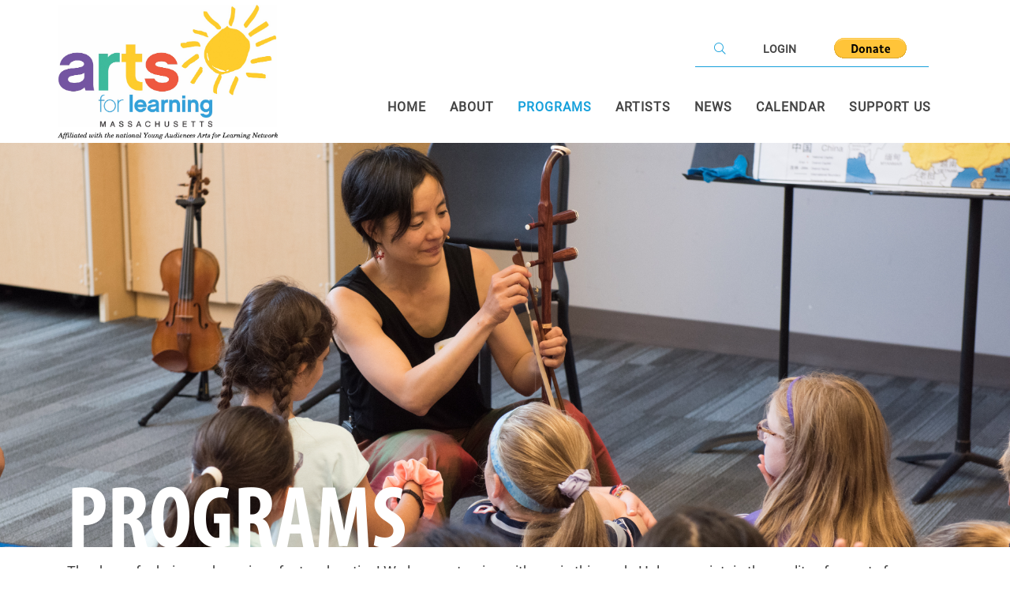

--- FILE ---
content_type: text/html; charset=UTF-8
request_url: https://artsforlearningma.org/index.php/programs/evaluation-form
body_size: 4937
content:
<!DOCTYPE html>
<html lang="en">
<head>
        <!-- Global site tag (gtag.js) - Google Analytics -->
<script async src="https://www.googletagmanager.com/gtag/js?id=UA-UA-54613120-1"></script>
<script>
  window.dataLayer = window.dataLayer || [];
  function gtag(){ dataLayer.push(arguments); }
  gtag('js', new Date());

  gtag('config', 'UA-54613120-1');
</script>
<!-- Google tag (gtag.js) -->
<script async src="https://www.googletagmanager.com/gtag/js?id=G-LD1WTJF9KG"></script>
<script>
  window.dataLayer = window.dataLayer || [];
  function gtag(){ dataLayer.push(arguments); }
  gtag('js', new Date());

  gtag('config', 'G-LD1WTJF9KG');
</script>


<!-- Google Tag Manager -->

<script>(function(w,d,s,l,i){w[l]=w[l]||[];w[l].push({'gtm.start':
new Date().getTime(),event:'gtm.js'});var f=d.getElementsByTagName(s)[0],
j=d.createElement(s),dl=l!='dataLayer'?'&l='+l:'';j.async=true;j.src=
'https://www.googletagmanager.com/gtm.js?id='+i+dl;f.parentNode.insertBefore(j,f);
})(window,document,'script','dataLayer','GTM-T9JS6HX');</script>

<!-- End Google Tag Manager -->

<!-- Google tag (gtag.js) --> 

<script async src="https://www.googletagmanager.com/gtag/js?id=AW-11125154446"></script> 
<script>window.dataLayer = window.dataLayer || []; function gtag(){dataLayer.push(arguments);} gtag('js', new Date()); gtag('config', 'AW-11125154446');</script>


<!-- Meta Pixel Code -->

<script>
!function(f,b,e,v,n,t,s)
{if(f.fbq)return;n=f.fbq=function(){n.callMethod?
n.callMethod.apply(n,arguments):n.queue.push(arguments)};
if(!f._fbq)f._fbq=n;n.push=n;n.loaded=!0;n.version='2.0';
n.queue=[];t=b.createElement(e);t.async=!0;
t.src=v;s=b.getElementsByTagName(e)[0];
s.parentNode.insertBefore(t,s)}(window, document,'script',
'https://connect.facebook.net/en_US/fbevents.js');
fbq('init', '209666378352088');
fbq('track', 'PageView');
</script>
<noscript><img height="1" width="1" style="display:none"
src="https://www.facebook.com/tr?id=209666378352088&ev=PageView&noscript=1"
/></noscript>

<!-- End Meta Pixel Code -->

	<meta charset="utf-8">
	<meta name="viewport" content="width=device-width, initial-scale=1.0">

	<title>Evaluation Form Programs</title>
	<meta name="keywords" content="Programs, Evaluation Form" />
	<meta name="description" content="Evaluation Form" />
	<meta property="og:site_name" content="Arts For Learning Massachusetts"/>
	<meta property="og:type" content="website"/>
	<meta property="og:url" content="https://artsforlearningma.org/index.php/programs/evaluation-form"/>
	<meta property="og:image" content="https://artsforlearningma.org/"/>
	<meta property="og:title" content="Evaluation Form" />
		<meta property="og:description" content=" Thank you for being a champion of arts education! We love partnering with you in this work. Help us maintain the quality of our arts for learning programs by providing honest feedback. Please take..." />
	<meta property="fb:app_id" content="" />

	<link rel="SHORTCUT ICON" href="/favicon.ico"/>
	
	<link href="https://fonts.googleapis.com/css?family=Roboto" rel="stylesheet">
	<link rel="stylesheet" href="/styles/fonts/font-awesome/css/fontawesome-all.css" type="text/css" media="screen"/>
	<link rel="stylesheet" href="/styles/fonts/font-awesome/v6/css/all.min.css" type="text/css" media="screen">
	<link rel="stylesheet" href="/scripts/slick/slick.css" type="text/css"/>
	<link rel="stylesheet" href="/scripts/slick/slick-theme.css" type="text/css"/>
	<link rel="stylesheet" href="/styles/base.css" type="text/css" media="screen"/>
</head>
<body>



	
	
		
	<a name="page-top" id="page-top"></a>
	
	
	
	
	
<header class="header">
	<div id="search-bar">
		<div class="container">
			<div class="row">
				<div class="col-sm-12">
					<form method="get" action="/index.php/search" class="md-form">
						<div class="input-group">
							<input id="search" class="form-control" type="text" name="search" placeholder="Search" style="width:auto;">
							<div class="input-group-append">
								<button class="btn">Search</button>
							</div>
							
							
						</div>
					</form>
				</div>
			</div>
		</div>
	</div>
	<div class="container">
		<div class="row">
			<div id="header-logo" class="col-6 col-sm-5 col-md-4 col-lg-3 p-0">
								<a href="/" target="_self">
					<img src="/sysimg/-config-header-basic-settings-toplogo-field-value.png" alt=""/>
				</a>
							</div>
			<div id="header-desktop" class="d-none d-sm-none d-lg-flex col-lg-9">
			
				<div id="top-nav">
					<nav>
						<ul>
							<li><div id="search-form-button"><i class="fal fa-search"></i></div></li>
														<li><a href="/index.php/login" target="_self">Login</a></li>
																					<li>
								<form action="https://www.paypal.com/donate" method="post" target="_top">
									<input type="hidden" name="hosted_button_id" value="P6DET7XZSFTHE" />
									<input type="image" src="https://www.paypalobjects.com/en_US/i/btn/btn_donate_LG.gif" border="0" name="submit" title="PayPal - The safer, easier way to pay online!" alt="Donate with PayPal button" />
									<img alt="" border="0" src="https://www.paypal.com/en_US/i/scr/pixel.gif" width="1" height="1" />
								</form>
							</li>
						</ul>
					</nav>
				</div>

				<div id="main-nav">
					<nav>
						<ul>
								<li class="main-nav-item-link"><a href="/" target="_self">Home</a></li>
																																																																																																																													<li class="main-nav-item-link"><a href="/index.php/about" target="_self">About</a>
																		<div class="main-sub-nav z-depth-2">
										<ul>
																																	<li><a href="/index.php/about/about-us" target="_self">About Us</a>
																								</li>
																																												<li><a href="/index.php/about/staff-board" target="_self">Board & Staff</a>
																								</li>
																																																																																						<li><a href="/index.php/about/supporters" target="_self">Supporters</a>
																								</li>
																																																																																						<li><a href="/resources" target="_self">Partners & Resources</a>
																								</li>
																																																				</ul>
																			</div>
																	</li>
																																																																																<li class="main-nav-item-link active"><a href="/index.php/programs" target="_self">Programs</a>
																		<div class="main-sub-nav z-depth-2">
										<ul>
																																																						<li><a href="/index.php/programs" target="_self">Browse All Programs</a>
																								</li>
																																												<li><a href="/index.php/programs/about-ya-programs" target="_self">About Our Programs</a>
																								</li>
																																												<li><a href="/index.php/programs/how-to-schedule" target="_self">How to Schedule</a>
																								</li>
																																												<li><a href="/index.php/programs/remote-arts-learning" target="_self">Remote Arts Learning</a>
																								</li>
																																												<li><a href="/ExpandedArtsAccess" target="_self">Expanded Arts Access</a>
																									<ul>
																																																																																																																																																																																																																																																																																																																																																																																																									<li><a href="/EHTM" target="_self">Expanding Horizons Through Music</a>
																
																</li>
																																																																																									<li><a href="/index.php/programs/expanded-arts-access/healing-arts-for-kids" target="_self">Healing Arts for Kids</a>
																
																</li>
																																																												<li><a href="/index.php/programs/expanded-arts-access/year-long-residencies" target="_self">Custom Arts Learning Residencies</a>
																
																</li>
																																																																																																																																																																																																																																																																																																																																																																																																																																			</ul>
																								</li>
																																												<li><a href="/index.php/programs/funding-opportunities" target="_self">Discounts & Grants</a>
																								</li>
																																												<li><a href="/index.php/programs/evaluation-form" target="_self">Evaluation Form</a>
																								</li>
																																																																																																																																																																																																																																																																																																																																																																																																																																																																			</ul>
																			</div>
																	</li>
																																									<li class="main-nav-item-link"><a href="/index.php/artists" target="_self">Artists</a>
																		<div class="main-sub-nav z-depth-2">
										<ul>
																																	<li><a href="/joinourroster" target="_self">Join our Roster</a>
																								</li>
																																												<li><a href="/index.php/artists" target="_self">Browse All Artists</a>
																								</li>
																																																																																																																																																																																																																																																																																																																																																																																																																																																																																																																																																																																																																																																																																																																																																																																																																																																																																																																																																																																																																																																																																																																																																																																																																																																																																																																																																																																																																																																																																																																																																																																																																																																																																																																																																																																																																																														</ul>
																			</div>
																	</li>
																												<li class="main-nav-item-link"><a href="/index.php/news" target="_self">News</a>
																	</li>
																												<li class="main-nav-item-link"><a href="/index.php/calendar" target="_self">Calendar</a>
																	</li>
																												<li class="main-nav-item-link"><a href="/support" target="_self">Support Us</a>
																	</li>
																																																																																																																																							
						</ul>
					</nav>
				</div>
			</div>
                        <div id="header-mobile" class="col-6 col-sm-7 d-lg-none">
                                <div id="mobile-nav-toggle"><i class="fa fa-bars"></i></div>
                        </div>
		</div>
	</div>
	<div id="mobile-nav" class="hidden-md hidden-lg" style="height: auto; overflow: auto;">
		<nav class="animated slideOutRight z-depth-2" style="display:none;">
			<div id="mobile-top-links">
				<ul class="mobile-top-links">
							<li><a href="/index.php/login" target="_self">Login</a></li>
							</ul>
						</div>
			<ul>
				<li><a href="/" target="_self">Home</a></li>
																																																																				<li><a href="/index.php/about" target="_self">About</a>
													<ul>
																								<li><a href="/index.php/about/about-us" target="_self">About Us</a>
										 
									</li>
																																<li><a href="/index.php/about/staff-board" target="_self">Board & Staff</a>
										 
									</li>
																																																														<li><a href="/index.php/about/supporters" target="_self">Supporters</a>
										 
									</li>
																																																														<li><a href="/resources" target="_self">Partners & Resources</a>
										 
									</li>
																																					</ul>
											</li>
																																												<li><a href="/index.php/programs" target="_self">Programs</a>
													<ul>
																																							<li><a href="/index.php/programs" target="_self">Browse All Programs</a>
										 
									</li>
																																<li><a href="/index.php/programs/about-ya-programs" target="_self">About Our Programs</a>
										 
									</li>
																																<li><a href="/index.php/programs/how-to-schedule" target="_self">How to Schedule</a>
										 
									</li>
																																<li><a href="/index.php/programs/remote-arts-learning" target="_self">Remote Arts Learning</a>
										 
									</li>
																																<li><a href="/ExpandedArtsAccess" target="_self">Expanded Arts Access</a>
										                                                                                <ul>
                                                                                	                                                                                        	                                                                                                                                                                                	                                                                                                                                                                                	                                                                                                                                                                                	                                                                                                                                                                                	                                                                                                                                                                                	                                                                                                                                                                                	                                                                                                                                                                                	                                                                                                                                                                                	                                                                                                                                                                                	                                                                                                                                                                                	                                                                                                                                                                                	                                                                                                                                                                                	                                                                                                	<li><a href="/EHTM" target="_self">Expanding Horizons Through Music</a></li>
                                                                                                                                                                                                                                                                                	                                                                                                                                                                                	                                                                                                	<li><a href="/index.php/programs/expanded-arts-access/healing-arts-for-kids" target="_self">Healing Arts for Kids</a></li>
                                                                                                                                                                                                                                                                                	                                                                                                	<li><a href="/index.php/programs/expanded-arts-access/year-long-residencies" target="_self">Custom Arts Learning Residencies</a></li>
                                                                                                                                                                                                                                                                                	                                                                                                                                                                                	                                                                                                                                                                                	                                                                                                                                                                                	                                                                                                                                                                                	                                                                                                                                                                                	                                                                                                                                                                                	                                                                                                                                                                                	                                                                                                                                                                                	                                                                                                                                                                                	                                                                                                                                                                                	                                                                                                                                                                                	                                                                                                                                                                                	                                                                                                                                                                        </ul>
                                                                                 
									</li>
																																<li><a href="/index.php/programs/funding-opportunities" target="_self">Discounts & Grants</a>
										 
									</li>
																																<li><a href="/index.php/programs/evaluation-form" target="_self">Evaluation Form</a>
										 
									</li>
																																																																																																																																																																																																																																																																																																																																		</ul>
											</li>
																							<li><a href="/index.php/artists" target="_self">Artists</a>
													<ul>
																								<li><a href="/joinourroster" target="_self">Join our Roster</a>
										 
									</li>
																																<li><a href="/index.php/artists" target="_self">Browse All Artists</a>
										 
									</li>
																																																																																																																																																																																																																																																																																																																																																																																																																																																																																																																																																																																																																																																																																																																																																																																																																																																																																																																																																																																																																																																																																																																																																																																																																																																																																																																			</ul>
											</li>
																<li><a href="/index.php/news" target="_self">News</a>
											</li>
																<li><a href="/index.php/calendar" target="_self">Calendar</a>
											</li>
																<li><a href="/support" target="_self">Support Us</a>
											</li>
																																																																									</ul>
		</nav>
	</div>
</header>
<div class="header-transition"></div>
	


	
	


								
		<div id="masthead" class="masthead-image">
		<div class="masthead-image-mobile" style="background-image:url('/sysimg/programs-programs-masthead-image.jpg');"></div>
		<img src="/sysimg/programs-programs-masthead-image.jpg"/ alt="PROGRAMS" draggable="false">
				<div class="masthead-overlay-container container">
			<div class="masthead-overlay">
				<div class="masthead-overlay-title">
									<h2>PROGRAMS</h2>
								</div>
				<div class="masthead-overlay-content">
								</div>
				
			</div>
		</div>
			</div>
	
	
	<div id="main-content">
					


<div class="basic-page">


					
	<div class="container content-padding">
		<div class="row">
			<div class="col-sm-12">
				<div class="row">
					<div class="col-md-12 col-sm-12">
						<div class="page-content">
							<div class="text-row white align-left">
																<p>Thank you for being a champion of arts education! We love partnering with you in this work. Help us maintain the quality of our arts for learning programs by providing honest feedback. Please take a moment to let us know what you, your students and/or teachers thought using the form below. Or if you prefer, print out&nbsp;this form, and return it by mail (89 South Street, Suite 603, Boston, MA 02111), or email (<a href="mailto:scheduling@artsforlearningma.org" target="_blank">scheduling@artsforlearningma.org</a>).</p>
<p>We&rsquo;d also love to see your photos and videos from your recent Arts for Learning MA program at your school or organization. Please&nbsp;share them with us via <a href="https://www.facebook.com/artsforlearningma" target="_blank">Facebook</a> or <a href="https://www.instagram.com/artsforlearningma/" target="_blank">Instagram</a>, send them to your <a href="/index.php/about/staff-board" target="_blank">Program Coordinator</a> or&nbsp;<a href="mailto:scheduling@artsforlearningma.org" target="_blank">scheduling@artsforlearningma.org</a>.</p>
<p><iframe src="https://docs.google.com/forms/d/e/1FAIpQLScNWDU7m0Gc8xT48EPzABLUaUms1BMJBKDb-VI2qVSNZco9Fw/viewform?embedded=true" width="100%" height="1000" frameborder="0" marginwidth="0" marginheight="0">Loading…</iframe></p>
															</div>
						</div>
					</div>
										<div class="col-12">
											</div>
				</div>
					
			</div>
					</div>
	</div>


</div>

<div class="page-spacer"></div>
					
	</div>
	
	

<footer class="footer">
	<div class="container">
		<div class="row">
			<div class="col-12 col-sm-12 col-md-3">
				<div id="footer-information">
					<span class="company-name">Arts For Learning Massachusetts</span><br>					<span class="company-address">89 South Street<br>Suite 603<br>Boston, MA 02111<br></span><br>					<span class="company-email">Email: <a href="mailto:scheduling@artsforlearningma.org">scheduling@artsforlearningma.org</a></span><br>					<span class="company-phone">Tel: <a href="tel:617-629-9262">617-629-9262</a></span><br>									</div>
			</div>
			<div class="col-12 col-sm-12 col-md-3">
				<div id="footer-links">
					<nav>
						<ul>
																				<li><a href="/index.php/misc/contact">Contact Us</a></li>
																											<li><a href="/index.php/misc/join-our-team">Join Our Team</a></li>
																											<li><a href="https://1d109a-a311.icpage.net/Arts-for-Learning-MA-E-Newsletter-Signup" target="_blank" rel="external">Join Mailing List</a></li>
																											<li><a href="/index.php/misc/terms-privacy">Terms & Privacy</a></li>
																			</ul>
					</nav>
				</div>
			</div>
			<div class="col-12 col-sm-12 col-md-2">
				<div id="footer-awards">
					<img src="/images/candid-seal-platinum-2025.png" alt="Platinum Transparency 2025 Candid" style="width: 100%; width: contain;">
				</div>
			</div>
			<div class="col-12 col-sm-12 col-md-4">
				<div id="footer-social">
					
																		
<a href="https://www.facebook.com/artsforlearningma" class="navigation-link" target="_blank"><i class="fab fa-facebook"></i></a>

																																			
<a href="https://www.youtube.com/@artsforlearningMA" class="navigation-link" target="_blank"><i class="fab fa-youtube"></i></a>

																																			
<a href="https://www.instagram.com/artsforlearningma/" class="navigation-link" target="_blank"><i class="fab fa-instagram"></i></a>

															</div>
				<div id="footer-legal">
					&copy;2023 Arts For Learning Massachusetts. All Rights Reserved.				</div>
				<div id="footer-vilocity">
					<a href="http://www.vilocity.com/" target="_blank"><img src="/images/built-with-vilocity.png" alt="Built With Vilocity"/></a>
				</div>
			</div>
		</div>
				<div class="row">
			<div class="col-12">
				<div id="footer-message">
					Proud to be an affiliate of the <a href="https://www.youngaudiences.org/" target="_blank">Young Audiences Arts for Learning</a> Network, the largest arts learning network in the country.
				</div>
			</div>
		</div>
			</div>
</footer>





	<script src="/scripts/jquery-3.3.1.min.js" type="text/javascript" charset="utf-8"></script>
	<script src="/scripts/jquery.magnific-popup.min.js" type="text/javascript" charset="utf-8"></script>
	<script src="/scripts/jquery.waypoints.min.js" type="text/javascript" charset="utf-8"></script>
	<script src="/scripts/jquery.lazyload.min.js" type="text/javascript" charset="utf-8"></script>
	<script src="/scripts/mdb/js/bootstrap.min.js" type="text/javascript"></script>
	<script src="/scripts/mdb/js/popper.min.js" type="text/javascript"></script>
	<script src="/scripts/mdb/js/mdb.min.js" type="text/javascript"></script>
	<script src="/scripts/slick/slick.min.js" type="text/javascript"></script>
	<script src="/scripts/bootstrap-notify.min.js"></script>
	<script src="/scripts/masonry/masonry.pkgd.min.js"></script>
	<script src="/scripts/masonry/imagesloaded.pkgd.min.js"></script>
	<script src="https://www.google.com/recaptcha/api.js?render=explicit&onload=grloadcallback" async defer></script>
	<script src="/scripts/js.cookie.js"></script>
	<script src="/scripts/base.js" type="text/javascript"></script>
	
	<script>
	$(document).ready(function(){
		$("a[rel=external]").attr('target','_blank');
		$('.mdb-select').material_select();
		$('.mdb-select input[type=text]').addClass('form-control');
		$("a[href='#donate']").replaceWith('<form action="https://www.paypal.com/cgi-bin/webscr" method="post" target="_top"><input name="submit" type="submit" value="donate" class="ghost primary" style="font-size:inherit;"><input name="cmd" type="hidden" value="_s-xclick"><input name="hosted_button_id" type="hidden" value="NS4BUMQ446STS"><img src="https://www.paypalobjects.com/en_US/i/scr/pixel.gif" alt="" width="1" height="1" border="0"></form>');
	});
	
	function grloadcallback() {
			$(".g-recaptcha").each(function() {
				var object = $(this);
				grecaptcha.render(object.attr("id"));
			});
	}
	</script>
		
		
	<!--[if lte IE 9]>
	<script>
		$('body').addClass('using-ie');
	</script>
	<![endif]-->
	
	<script type="text/javascript">
//<!--

var mobileNavIn = "slideInRight";
var mobileNavOut = "slideOutRight";
var searchBarIn = "slideInRight";
var searchBarOut = "slideOutLeft";

$(document).ready(function() {
	$('#mobile-nav-container').hide();
        $('#mobile-nav-toggle').click(function() {
                $('#mobile-nav nav').toggleClass(mobileNavIn + " " + mobileNavOut);
                $('#mobile-nav').css('display','block');
                $('#mobile-nav nav').show();
                $('#mobile-nav').height($(window).height() - $('header.header').height());
                $('#mobile-nav nav').one('webkitAnimationEnd mozAnimationEnd MSAnimationEnd oanimationend animationend', function(){
                        if($('#mobile-nav nav').hasClass(mobileNavOut)) $('#mobile-nav nav').hide(250,function() {
                                $('#mobile-nav').css('display','none');
                        });
                });
                return false;
        });
	
	

        $('#mobile-nav-search').click(function(e) {
                e.preventDefault();
                $('#search-form-button').trigger('click');
        });
	
	$('#search-form-button').click(function() {		
		$('#search-bar').toggleClass("active");
		if($('#search-bar').hasClass("active"))
		{
			$('#search').focus();
		}
		return false;
	});
	$('header').click(function(event) {
		event.stopPropagation();
	});
	$(document).click(function() {
		$('#search-bar').removeClass("active");
		$('#search').blur();
	});
	
	$(document).keyup(function(e) {
		if (e.keyCode == 27) {
			$('#search-bar').removeClass("active");
			$('#search').blur();
		}
	});

	$('.main-nav-item-link').hover(function() {
		var submenu = $(this).find('.main-sub-nav');
		if(typeof submenu == "undefined")
			return;
		var winwidth = window.innerWidth;
		var menuwidth = submenu.width();
		var menuposition = submenu.offset();
		if(typeof menuposition == "undefined")
			return;
		var menuleft = menuposition.left;
		var menudiff = winwidth - (menuwidth + menuleft) - 60;

		if(menudiff < 0) {
			submenu.css("left",menudiff + "px");
		} else {
			submenu.css("left","0px");
		}
	});
	
});
//-->
</script>
	
	
</body>
</html>


--- FILE ---
content_type: application/javascript
request_url: https://artsforlearningma.org/scripts/mdb/js/mdb.min.js
body_size: 111083
content:
var WOW;jQuery.easing.jswing=jQuery.easing.swing,jQuery.extend(jQuery.easing,{def:"easeOutQuad",swing:function(t,e,i,n,o){return jQuery.easing[jQuery.easing.def](t,e,i,n,o)},easeInQuad:function(t,e,i,n,o){return n*(e/=o)*e+i},easeOutQuad:function(t,e,i,n,o){return-n*(e/=o)*(e-2)+i},easeInOutQuad:function(t,e,i,n,o){return(e/=o/2)<1?n/2*e*e+i:-n/2*(--e*(e-2)-1)+i},easeInCubic:function(t,e,i,n,o){return n*(e/=o)*e*e+i},easeOutCubic:function(t,e,i,n,o){return n*((e=e/o-1)*e*e+1)+i},easeInOutCubic:function(t,e,i,n,o){return(e/=o/2)<1?n/2*e*e*e+i:n/2*((e-=2)*e*e+2)+i},easeInQuart:function(t,e,i,n,o){return n*(e/=o)*e*e*e+i},easeOutQuart:function(t,e,i,n,o){return-n*((e=e/o-1)*e*e*e-1)+i},easeInOutQuart:function(t,e,i,n,o){return(e/=o/2)<1?n/2*e*e*e*e+i:-n/2*((e-=2)*e*e*e-2)+i},easeInQuint:function(t,e,i,n,o){return n*(e/=o)*e*e*e*e+i},easeOutQuint:function(t,e,i,n,o){return n*((e=e/o-1)*e*e*e*e+1)+i},easeInOutQuint:function(t,e,i,n,o){return(e/=o/2)<1?n/2*e*e*e*e*e+i:n/2*((e-=2)*e*e*e*e+2)+i},easeInSine:function(t,e,i,n,o){return-n*Math.cos(e/o*(Math.PI/2))+n+i},easeOutSine:function(t,e,i,n,o){return n*Math.sin(e/o*(Math.PI/2))+i},easeInOutSine:function(t,e,i,n,o){return-n/2*(Math.cos(Math.PI*e/o)-1)+i},easeInExpo:function(t,e,i,n,o){return 0==e?i:n*Math.pow(2,10*(e/o-1))+i},easeOutExpo:function(t,e,i,n,o){return e==o?i+n:n*(1-Math.pow(2,-10*e/o))+i},easeInOutExpo:function(t,e,i,n,o){return 0==e?i:e==o?i+n:(e/=o/2)<1?n/2*Math.pow(2,10*(e-1))+i:n/2*(2-Math.pow(2,-10*--e))+i},easeInCirc:function(t,e,i,n,o){return-n*(Math.sqrt(1-(e/=o)*e)-1)+i},easeOutCirc:function(t,e,i,n,o){return n*Math.sqrt(1-(e=e/o-1)*e)+i},easeInOutCirc:function(t,e,i,n,o){return(e/=o/2)<1?-n/2*(Math.sqrt(1-e*e)-1)+i:n/2*(Math.sqrt(1-(e-=2)*e)+1)+i},easeInElastic:function(t,e,i,n,o){var a=1.70158,r=0,s=n;if(0==e)return i;if(1==(e/=o))return i+n;if(r||(r=.3*o),s<Math.abs(n)){s=n;a=r/4}else a=r/(2*Math.PI)*Math.asin(n/s);return-s*Math.pow(2,10*(e-=1))*Math.sin((e*o-a)*(2*Math.PI)/r)+i},easeOutElastic:function(t,e,i,n,o){var a=1.70158,r=0,s=n;if(0==e)return i;if(1==(e/=o))return i+n;if(r||(r=.3*o),s<Math.abs(n)){s=n;a=r/4}else a=r/(2*Math.PI)*Math.asin(n/s);return s*Math.pow(2,-10*e)*Math.sin((e*o-a)*(2*Math.PI)/r)+n+i},easeInOutElastic:function(t,e,i,n,o){var a=1.70158,r=0,s=n;if(0==e)return i;if(2==(e/=o/2))return i+n;if(r||(r=o*(.3*1.5)),s<Math.abs(n)){s=n;a=r/4}else a=r/(2*Math.PI)*Math.asin(n/s);return e<1?s*Math.pow(2,10*(e-=1))*Math.sin((e*o-a)*(2*Math.PI)/r)*-.5+i:s*Math.pow(2,-10*(e-=1))*Math.sin((e*o-a)*(2*Math.PI)/r)*.5+n+i},easeInBack:function(t,e,i,n,o,a){return void 0==a&&(a=1.70158),n*(e/=o)*e*((a+1)*e-a)+i},easeOutBack:function(t,e,i,n,o,a){return void 0==a&&(a=1.70158),n*((e=e/o-1)*e*((a+1)*e+a)+1)+i},easeInOutBack:function(t,e,i,n,o,a){return void 0==a&&(a=1.70158),(e/=o/2)<1?n/2*(e*e*((1+(a*=1.525))*e-a))+i:n/2*((e-=2)*e*((1+(a*=1.525))*e+a)+2)+i},easeInBounce:function(t,e,i,n,o){return n-jQuery.easing.easeOutBounce(t,o-e,0,n,o)+i},easeOutBounce:function(t,e,i,n,o){return(e/=o)<1/2.75?n*(7.5625*e*e)+i:e<2/2.75?n*(7.5625*(e-=1.5/2.75)*e+.75)+i:e<2.5/2.75?n*(7.5625*(e-=2.25/2.75)*e+.9375)+i:n*(7.5625*(e-=2.625/2.75)*e+.984375)+i},easeInOutBounce:function(t,e,i,n,o){return e<o/2?.5*jQuery.easing.easeInBounce(t,2*e,0,n,o)+i:.5*jQuery.easing.easeOutBounce(t,2*e-o,0,n,o)+.5*n+i}}),jQuery.Velocity?console.log("Velocity is already loaded. You may be needlessly importing Velocity again; note that Materialize includes Velocity."):(function(t){function e(t){var e=t.length,n=i.type(t);return"function"!==n&&!i.isWindow(t)&&(!(1!==t.nodeType||!e)||("array"===n||0===e||"number"==typeof e&&e>0&&e-1 in t))}if(!t.jQuery){var i=function(t,e){return new i.fn.init(t,e)};i.isWindow=function(t){return null!=t&&t==t.window},i.type=function(t){return null==t?t+"":"object"==typeof t||"function"==typeof t?o[r.call(t)]||"object":typeof t},i.isArray=Array.isArray||function(t){return"array"===i.type(t)},i.isPlainObject=function(t){var e;if(!t||"object"!==i.type(t)||t.nodeType||i.isWindow(t))return!1;try{if(t.constructor&&!a.call(t,"constructor")&&!a.call(t.constructor.prototype,"isPrototypeOf"))return!1}catch(t){return!1}for(e in t);return void 0===e||a.call(t,e)},i.each=function(t,i,n){var o=0,a=t.length,r=e(t);if(n){if(r)for(;a>o&&!1!==i.apply(t[o],n);o++);else for(o in t)if(!1===i.apply(t[o],n))break}else if(r)for(;a>o&&!1!==i.call(t[o],o,t[o]);o++);else for(o in t)if(!1===i.call(t[o],o,t[o]))break;return t},i.data=function(t,e,o){if(void 0===o){var a=(r=t[i.expando])&&n[r];if(void 0===e)return a;if(a&&e in a)return a[e]}else if(void 0!==e){var r=t[i.expando]||(t[i.expando]=++i.uuid);return n[r]=n[r]||{},n[r][e]=o,o}},i.removeData=function(t,e){var o=t[i.expando],a=o&&n[o];a&&i.each(e,function(t,e){delete a[e]})},i.extend=function(){var t,e,n,o,a,r,s=arguments[0]||{},l=1,c=arguments.length,u=!1;for("boolean"==typeof s&&(u=s,s=arguments[l]||{},l++),"object"!=typeof s&&"function"!==i.type(s)&&(s={}),l===c&&(s=this,l--);c>l;l++)if(null!=(a=arguments[l]))for(o in a)t=s[o],s!==(n=a[o])&&(u&&n&&(i.isPlainObject(n)||(e=i.isArray(n)))?(e?(e=!1,r=t&&i.isArray(t)?t:[]):r=t&&i.isPlainObject(t)?t:{},s[o]=i.extend(u,r,n)):void 0!==n&&(s[o]=n));return s},i.queue=function(t,n,o){if(t){n=(n||"fx")+"queue";var a=i.data(t,n);return o?(!a||i.isArray(o)?a=i.data(t,n,function(t,i){var n=i||[];return null!=t&&(e(Object(t))?function(t,e){for(var i=+e.length,n=0,o=t.length;i>n;)t[o++]=e[n++];if(i!=i)for(;void 0!==e[n];)t[o++]=e[n++];t.length=o}(n,"string"==typeof t?[t]:t):[].push.call(n,t)),n}(o)):a.push(o),a):a||[]}},i.dequeue=function(t,e){i.each(t.nodeType?[t]:t,function(t,n){e=e||"fx";var o=i.queue(n,e),a=o.shift();"inprogress"===a&&(a=o.shift()),a&&("fx"===e&&o.unshift("inprogress"),a.call(n,function(){i.dequeue(n,e)}))})},i.fn=i.prototype={init:function(t){if(t.nodeType)return this[0]=t,this;throw new Error("Not a DOM node.")},offset:function(){var e=this[0].getBoundingClientRect?this[0].getBoundingClientRect():{top:0,left:0};return{top:e.top+(t.pageYOffset||document.scrollTop||0)-(document.clientTop||0),left:e.left+(t.pageXOffset||document.scrollLeft||0)-(document.clientLeft||0)}},position:function(){function t(){for(var t=this.offsetParent||document;t&&"html"===!t.nodeType.toLowerCase&&"static"===t.style.position;)t=t.offsetParent;return t||document}var e=this[0],t=t.apply(e),n=this.offset(),o=/^(?:body|html)$/i.test(t.nodeName)?{top:0,left:0}:i(t).offset();return n.top-=parseFloat(e.style.marginTop)||0,n.left-=parseFloat(e.style.marginLeft)||0,t.style&&(o.top+=parseFloat(t.style.borderTopWidth)||0,o.left+=parseFloat(t.style.borderLeftWidth)||0),{top:n.top-o.top,left:n.left-o.left}}};var n={};i.expando="velocity"+(new Date).getTime(),i.uuid=0;for(var o={},a=o.hasOwnProperty,r=o.toString,s="Boolean Number String Function Array Date RegExp Object Error".split(" "),l=0;l<s.length;l++)o["[object "+s[l]+"]"]=s[l].toLowerCase();i.fn.init.prototype=i.fn,t.Velocity={Utilities:i}}}(window),function(t){"object"==typeof module&&"object"==typeof module.exports?module.exports=t():"function"==typeof define&&define.amd?define(t):t()}(function(){return function(t,e,i,n){function o(t){return f.isWrapped(t)?t=[].slice.call(t):f.isNode(t)&&(t=[t]),t}function a(t){var e=u.data(t,"velocity");return null===e?n:e}function r(t,i,n,o){function a(t,e){return 1-3*e+3*t}function r(t,e){return 3*e-6*t}function s(t){return 3*t}function l(t,e,i){return((a(e,i)*t+r(e,i))*t+s(e))*t}function c(t,e,i){return 3*a(e,i)*t*t+2*r(e,i)*t+s(e)}function u(e,i){for(var o=0;f>o;++o){var a=c(i,t,n);if(0===a)return i;i-=(l(i,t,n)-e)/a}return i}function d(e,i,o){var a,r,s=0;do{(a=l(r=i+(o-i)/2,t,n)-e)>0?o=r:i=r}while(Math.abs(a)>m&&++s<g);return r}function h(){k=!0,(t!=i||n!=o)&&function(){for(var e=0;v>e;++e)w[e]=l(e*y,t,n)}()}var f=4,p=.001,m=1e-7,g=10,v=11,y=1/(v-1),b="Float32Array"in e;if(4!==arguments.length)return!1;for(var x=0;4>x;++x)if("number"!=typeof arguments[x]||isNaN(arguments[x])||!isFinite(arguments[x]))return!1;t=Math.min(t,1),n=Math.min(n,1),t=Math.max(t,0),n=Math.max(n,0);var w=b?new Float32Array(v):new Array(v),k=!1,C=function(e){return k||h(),t===i&&n===o?e:0===e?0:1===e?1:l(function(e){for(var i=0,o=1,a=v-1;o!=a&&w[o]<=e;++o)i+=y;var r=i+(e-w[--o])/(w[o+1]-w[o])*y,s=c(r,t,n);return s>=p?u(e,r):0==s?r:d(e,i,i+y)}(e),i,o)};C.getControlPoints=function(){return[{x:t,y:i},{x:n,y:o}]};var S="generateBezier("+[t,i,n,o]+")";return C.toString=function(){return S},C}function s(t,e){var i=t;return f.isString(t)?v.Easings[t]||(i=!1):i=f.isArray(t)&&1===t.length?function(t){return function(e){return Math.round(e*t)*(1/t)}}.apply(null,t):f.isArray(t)&&2===t.length?y.apply(null,t.concat([e])):!(!f.isArray(t)||4!==t.length)&&r.apply(null,t),!1===i&&(i=v.Easings[v.defaults.easing]?v.defaults.easing:g),i}function l(t){if(t){var e=(new Date).getTime(),i=v.State.calls.length;i>1e4&&(v.State.calls=function(t){for(var e=-1,i=t?t.length:0,n=[];++e<i;){var o=t[e];o&&n.push(o)}return n}(v.State.calls));for(var o=0;i>o;o++)if(v.State.calls[o]){var r=v.State.calls[o],s=r[0],d=r[2],h=r[3],p=!!h,m=null;h||(h=v.State.calls[o][3]=e-16);for(var g=Math.min((e-h)/d.duration,1),y=0,x=s.length;x>y;y++){var k=s[y],C=k.element;if(a(C)){var S=!1;if(d.display!==n&&null!==d.display&&"none"!==d.display){if("flex"===d.display){u.each(["-webkit-box","-moz-box","-ms-flexbox","-webkit-flex"],function(t,e){b.setPropertyValue(C,"display",e)})}b.setPropertyValue(C,"display",d.display)}for(var T in d.visibility!==n&&"hidden"!==d.visibility&&b.setPropertyValue(C,"visibility",d.visibility),k)if("element"!==T){var M,I=k[T],P=f.isString(I.easing)?v.Easings[I.easing]:I.easing;if(1===g)M=I.endValue;else{var A=I.endValue-I.startValue;if(M=I.startValue+A*P(g,d,A),!p&&M===I.currentValue)continue}if(I.currentValue=M,"tween"===T)m=M;else{if(b.Hooks.registered[T]){var D=b.Hooks.getRoot(T),_=a(C).rootPropertyValueCache[D];_&&(I.rootPropertyValue=_)}var E=b.setPropertyValue(C,T,I.currentValue+(0===parseFloat(M)?"":I.unitType),I.rootPropertyValue,I.scrollData);b.Hooks.registered[T]&&(a(C).rootPropertyValueCache[D]=b.Normalizations.registered[D]?b.Normalizations.registered[D]("extract",null,E[1]):E[1]),"transform"===E[0]&&(S=!0)}}d.mobileHA&&a(C).transformCache.translate3d===n&&(a(C).transformCache.translate3d="(0px, 0px, 0px)",S=!0),S&&b.flushTransformCache(C)}}d.display!==n&&"none"!==d.display&&(v.State.calls[o][2].display=!1),d.visibility!==n&&"hidden"!==d.visibility&&(v.State.calls[o][2].visibility=!1),d.progress&&d.progress.call(r[1],r[1],g,Math.max(0,h+d.duration-e),h,m),1===g&&c(o)}}v.State.isTicking&&w(l)}function c(t,e){if(!v.State.calls[t])return!1;for(var i=v.State.calls[t][0],o=v.State.calls[t][1],r=v.State.calls[t][2],s=v.State.calls[t][4],l=!1,c=0,d=i.length;d>c;c++){var h=i[c].element;if(e||r.loop||("none"===r.display&&b.setPropertyValue(h,"display",r.display),"hidden"===r.visibility&&b.setPropertyValue(h,"visibility",r.visibility)),!0!==r.loop&&(u.queue(h)[1]===n||!/\.velocityQueueEntryFlag/i.test(u.queue(h)[1]))&&a(h)){a(h).isAnimating=!1,a(h).rootPropertyValueCache={};var f=!1;u.each(b.Lists.transforms3D,function(t,e){var i=/^scale/.test(e)?1:0,o=a(h).transformCache[e];a(h).transformCache[e]!==n&&new RegExp("^\\("+i+"[^.]").test(o)&&(f=!0,delete a(h).transformCache[e])}),r.mobileHA&&(f=!0,delete a(h).transformCache.translate3d),f&&b.flushTransformCache(h),b.Values.removeClass(h,"velocity-animating")}if(!e&&r.complete&&!r.loop&&c===d-1)try{r.complete.call(o,o)}catch(t){setTimeout(function(){throw t},1)}s&&!0!==r.loop&&s(o),a(h)&&!0===r.loop&&!e&&(u.each(a(h).tweensContainer,function(t,e){/^rotate/.test(t)&&360===parseFloat(e.endValue)&&(e.endValue=0,e.startValue=360),/^backgroundPosition/.test(t)&&100===parseFloat(e.endValue)&&"%"===e.unitType&&(e.endValue=0,e.startValue=100)}),v(h,"reverse",{loop:!0,delay:r.delay})),!1!==r.queue&&u.dequeue(h,r.queue)}v.State.calls[t]=!1;for(var p=0,m=v.State.calls.length;m>p;p++)if(!1!==v.State.calls[p]){l=!0;break}!1===l&&(v.State.isTicking=!1,delete v.State.calls,v.State.calls=[])}var u,d=function(){if(i.documentMode)return i.documentMode;for(var t=7;t>4;t--){var e=i.createElement("div");if(e.innerHTML="\x3c!--[if IE "+t+"]><span></span><![endif]--\x3e",e.getElementsByTagName("span").length)return e=null,t}return n}(),h=function(){var t=0;return e.webkitRequestAnimationFrame||e.mozRequestAnimationFrame||function(e){var i,n=(new Date).getTime();return i=Math.max(0,16-(n-t)),t=n+i,setTimeout(function(){e(n+i)},i)}}(),f={isString:function(t){return"string"==typeof t},isArray:Array.isArray||function(t){return"[object Array]"===Object.prototype.toString.call(t)},isFunction:function(t){return"[object Function]"===Object.prototype.toString.call(t)},isNode:function(t){return t&&t.nodeType},isNodeList:function(t){return"object"==typeof t&&/^\[object (HTMLCollection|NodeList|Object)\]$/.test(Object.prototype.toString.call(t))&&t.length!==n&&(0===t.length||"object"==typeof t[0]&&t[0].nodeType>0)},isWrapped:function(t){return t&&(t.jquery||e.Zepto&&e.Zepto.zepto.isZ(t))},isSVG:function(t){return e.SVGElement&&t instanceof e.SVGElement},isEmptyObject:function(t){for(var e in t)return!1;return!0}},p=!1;if(t.fn&&t.fn.jquery?(u=t,p=!0):u=e.Velocity.Utilities,8>=d&&!p)throw new Error("Velocity: IE8 and below require jQuery to be loaded before Velocity.");if(!(7>=d)){var m=400,g="swing",v={State:{isMobile:/Android|webOS|iPhone|iPad|iPod|BlackBerry|IEMobile|Opera Mini/i.test(navigator.userAgent),isAndroid:/Android/i.test(navigator.userAgent),isGingerbread:/Android 2\.3\.[3-7]/i.test(navigator.userAgent),isChrome:e.chrome,isFirefox:/Firefox/i.test(navigator.userAgent),prefixElement:i.createElement("div"),prefixMatches:{},scrollAnchor:null,scrollPropertyLeft:null,scrollPropertyTop:null,isTicking:!1,calls:[]},CSS:{},Utilities:u,Redirects:{},Easings:{},Promise:e.Promise,defaults:{queue:"",duration:m,easing:g,begin:n,complete:n,progress:n,display:n,visibility:n,loop:!1,delay:!1,mobileHA:!0,_cacheValues:!0},init:function(t){u.data(t,"velocity",{isSVG:f.isSVG(t),isAnimating:!1,computedStyle:null,tweensContainer:null,rootPropertyValueCache:{},transformCache:{}})},hook:null,mock:!1,version:{major:1,minor:2,patch:2},debug:!1};e.pageYOffset!==n?(v.State.scrollAnchor=e,v.State.scrollPropertyLeft="pageXOffset",v.State.scrollPropertyTop="pageYOffset"):(v.State.scrollAnchor=i.documentElement||i.body.parentNode||i.body,v.State.scrollPropertyLeft="scrollLeft",v.State.scrollPropertyTop="scrollTop");var y=function(){function t(t){return-t.tension*t.x-t.friction*t.v}function e(e,i,n){var o={x:e.x+n.dx*i,v:e.v+n.dv*i,tension:e.tension,friction:e.friction};return{dx:o.v,dv:t(o)}}function i(i,n){var o={dx:i.v,dv:t(i)},a=e(i,.5*n,o),r=e(i,.5*n,a),s=e(i,n,r),l=1/6*(o.dx+2*(a.dx+r.dx)+s.dx),c=1/6*(o.dv+2*(a.dv+r.dv)+s.dv);return i.x=i.x+l*n,i.v=i.v+c*n,i}return function t(e,n,o){var a,r,s,l={x:-1,v:0,tension:null,friction:null},c=[0],u=0;for(e=parseFloat(e)||500,n=parseFloat(n)||20,o=o||null,l.tension=e,l.friction=n,(a=null!==o)?r=(u=t(e,n))/o*.016:r=.016;s=i(s||l,r),c.push(1+s.x),u+=16,Math.abs(s.x)>1e-4&&Math.abs(s.v)>1e-4;);return a?function(t){return c[t*(c.length-1)|0]}:u}}();v.Easings={linear:function(t){return t},swing:function(t){return.5-Math.cos(t*Math.PI)/2},spring:function(t){return 1-Math.cos(4.5*t*Math.PI)*Math.exp(6*-t)}},u.each([["ease",[.25,.1,.25,1]],["ease-in",[.42,0,1,1]],["ease-out",[0,0,.58,1]],["ease-in-out",[.42,0,.58,1]],["easeInSine",[.47,0,.745,.715]],["easeOutSine",[.39,.575,.565,1]],["easeInOutSine",[.445,.05,.55,.95]],["easeInQuad",[.55,.085,.68,.53]],["easeOutQuad",[.25,.46,.45,.94]],["easeInOutQuad",[.455,.03,.515,.955]],["easeInCubic",[.55,.055,.675,.19]],["easeOutCubic",[.215,.61,.355,1]],["easeInOutCubic",[.645,.045,.355,1]],["easeInQuart",[.895,.03,.685,.22]],["easeOutQuart",[.165,.84,.44,1]],["easeInOutQuart",[.77,0,.175,1]],["easeInQuint",[.755,.05,.855,.06]],["easeOutQuint",[.23,1,.32,1]],["easeInOutQuint",[.86,0,.07,1]],["easeInExpo",[.95,.05,.795,.035]],["easeOutExpo",[.19,1,.22,1]],["easeInOutExpo",[1,0,0,1]],["easeInCirc",[.6,.04,.98,.335]],["easeOutCirc",[.075,.82,.165,1]],["easeInOutCirc",[.785,.135,.15,.86]]],function(t,e){v.Easings[e[0]]=r.apply(null,e[1])});var b=v.CSS={RegEx:{isHex:/^#([A-f\d]{3}){1,2}$/i,valueUnwrap:/^[A-z]+\((.*)\)$/i,wrappedValueAlreadyExtracted:/[0-9.]+ [0-9.]+ [0-9.]+( [0-9.]+)?/,valueSplit:/([A-z]+\(.+\))|(([A-z0-9#-.]+?)(?=\s|$))/gi},Lists:{colors:["fill","stroke","stopColor","color","backgroundColor","borderColor","borderTopColor","borderRightColor","borderBottomColor","borderLeftColor","outlineColor"],transformsBase:["translateX","translateY","scale","scaleX","scaleY","skewX","skewY","rotateZ"],transforms3D:["transformPerspective","translateZ","scaleZ","rotateX","rotateY"]},Hooks:{templates:{textShadow:["Color X Y Blur","black 0px 0px 0px"],boxShadow:["Color X Y Blur Spread","black 0px 0px 0px 0px"],clip:["Top Right Bottom Left","0px 0px 0px 0px"],backgroundPosition:["X Y","0% 0%"],transformOrigin:["X Y Z","50% 50% 0px"],perspectiveOrigin:["X Y","50% 50%"]},registered:{},register:function(){for(var t=0;t<b.Lists.colors.length;t++){var e="color"===b.Lists.colors[t]?"0 0 0 1":"255 255 255 1";b.Hooks.templates[b.Lists.colors[t]]=["Red Green Blue Alpha",e]}var i,n,o;if(d)for(i in b.Hooks.templates){o=(n=b.Hooks.templates[i])[0].split(" ");var a=n[1].match(b.RegEx.valueSplit);"Color"===o[0]&&(o.push(o.shift()),a.push(a.shift()),b.Hooks.templates[i]=[o.join(" "),a.join(" ")])}for(i in b.Hooks.templates)for(var t in o=(n=b.Hooks.templates[i])[0].split(" ")){var r=i+o[t],s=t;b.Hooks.registered[r]=[i,s]}},getRoot:function(t){var e=b.Hooks.registered[t];return e?e[0]:t},cleanRootPropertyValue:function(t,e){return b.RegEx.valueUnwrap.test(e)&&(e=e.match(b.RegEx.valueUnwrap)[1]),b.Values.isCSSNullValue(e)&&(e=b.Hooks.templates[t][1]),e},extractValue:function(t,e){var i=b.Hooks.registered[t];if(i){var n=i[0],o=i[1];return(e=b.Hooks.cleanRootPropertyValue(n,e)).toString().match(b.RegEx.valueSplit)[o]}return e},injectValue:function(t,e,i){var n=b.Hooks.registered[t];if(n){var o,a=n[0],r=n[1];return(o=(i=b.Hooks.cleanRootPropertyValue(a,i)).toString().match(b.RegEx.valueSplit))[r]=e,o.join(" ")}return i}},Normalizations:{registered:{clip:function(t,e,i){switch(t){case"name":return"clip";case"extract":var n;return b.RegEx.wrappedValueAlreadyExtracted.test(i)?n=i:n=(n=i.toString().match(b.RegEx.valueUnwrap))?n[1].replace(/,(\s+)?/g," "):i,n;case"inject":return"rect("+i+")"}},blur:function(t,e,i){switch(t){case"name":return v.State.isFirefox?"filter":"-webkit-filter";case"extract":var n=parseFloat(i);if(!n&&0!==n){var o=i.toString().match(/blur\(([0-9]+[A-z]+)\)/i);n=o?o[1]:0}return n;case"inject":return parseFloat(i)?"blur("+i+")":"none"}},opacity:function(t,e,i){if(8>=d)switch(t){case"name":return"filter";case"extract":var n=i.toString().match(/alpha\(opacity=(.*)\)/i);return n?n[1]/100:1;case"inject":return e.style.zoom=1,parseFloat(i)>=1?"":"alpha(opacity="+parseInt(100*parseFloat(i),10)+")"}else switch(t){case"name":return"opacity";case"extract":case"inject":return i}}},register:function(){9>=d||v.State.isGingerbread||(b.Lists.transformsBase=b.Lists.transformsBase.concat(b.Lists.transforms3D));for(var t=0;t<b.Lists.transformsBase.length;t++)!function(){var e=b.Lists.transformsBase[t];b.Normalizations.registered[e]=function(t,i,o){switch(t){case"name":return"transform";case"extract":return a(i)===n||a(i).transformCache[e]===n?/^scale/i.test(e)?1:0:a(i).transformCache[e].replace(/[()]/g,"");case"inject":var r=!1;switch(e.substr(0,e.length-1)){case"translate":r=!/(%|px|em|rem|vw|vh|\d)$/i.test(o);break;case"scal":case"scale":v.State.isAndroid&&a(i).transformCache[e]===n&&1>o&&(o=1),r=!/(\d)$/i.test(o);break;case"skew":r=!/(deg|\d)$/i.test(o);break;case"rotate":r=!/(deg|\d)$/i.test(o)}return r||(a(i).transformCache[e]="("+o+")"),a(i).transformCache[e]}}}();for(t=0;t<b.Lists.colors.length;t++)!function(){var e=b.Lists.colors[t];b.Normalizations.registered[e]=function(t,i,o){switch(t){case"name":return e;case"extract":var a;if(b.RegEx.wrappedValueAlreadyExtracted.test(o))a=o;else{var r,s={black:"rgb(0, 0, 0)",blue:"rgb(0, 0, 255)",gray:"rgb(128, 128, 128)",green:"rgb(0, 128, 0)",red:"rgb(255, 0, 0)",white:"rgb(255, 255, 255)"};/^[A-z]+$/i.test(o)?r=s[o]!==n?s[o]:s.black:b.RegEx.isHex.test(o)?r="rgb("+b.Values.hexToRgb(o).join(" ")+")":/^rgba?\(/i.test(o)||(r=s.black),a=(r||o).toString().match(b.RegEx.valueUnwrap)[1].replace(/,(\s+)?/g," ")}return 8>=d||3!==a.split(" ").length||(a+=" 1"),a;case"inject":return 8>=d?4===o.split(" ").length&&(o=o.split(/\s+/).slice(0,3).join(" ")):3===o.split(" ").length&&(o+=" 1"),(8>=d?"rgb":"rgba")+"("+o.replace(/\s+/g,",").replace(/\.(\d)+(?=,)/g,"")+")"}}}()}},Names:{camelCase:function(t){return t.replace(/-(\w)/g,function(t,e){return e.toUpperCase()})},SVGAttribute:function(t){var e="width|height|x|y|cx|cy|r|rx|ry|x1|x2|y1|y2";return(d||v.State.isAndroid&&!v.State.isChrome)&&(e+="|transform"),new RegExp("^("+e+")$","i").test(t)},prefixCheck:function(t){if(v.State.prefixMatches[t])return[v.State.prefixMatches[t],!0];for(var e=["","Webkit","Moz","ms","O"],i=0,n=e.length;n>i;i++){var o;if(o=0===i?t:e[i]+t.replace(/^\w/,function(t){return t.toUpperCase()}),f.isString(v.State.prefixElement.style[o]))return v.State.prefixMatches[t]=o,[o,!0]}return[t,!1]}},Values:{hexToRgb:function(t){var e;return t=t.replace(/^#?([a-f\d])([a-f\d])([a-f\d])$/i,function(t,e,i,n){return e+e+i+i+n+n}),(e=/^#?([a-f\d]{2})([a-f\d]{2})([a-f\d]{2})$/i.exec(t))?[parseInt(e[1],16),parseInt(e[2],16),parseInt(e[3],16)]:[0,0,0]},isCSSNullValue:function(t){return 0==t||/^(none|auto|transparent|(rgba\(0, ?0, ?0, ?0\)))$/i.test(t)},getUnitType:function(t){return/^(rotate|skew)/i.test(t)?"deg":/(^(scale|scaleX|scaleY|scaleZ|alpha|flexGrow|flexHeight|zIndex|fontWeight)$)|((opacity|red|green|blue|alpha)$)/i.test(t)?"":"px"},getDisplayType:function(t){var e=t&&t.tagName.toString().toLowerCase();return/^(b|big|i|small|tt|abbr|acronym|cite|code|dfn|em|kbd|strong|samp|var|a|bdo|br|img|map|object|q|script|span|sub|sup|button|input|label|select|textarea)$/i.test(e)?"inline":/^(li)$/i.test(e)?"list-item":/^(tr)$/i.test(e)?"table-row":/^(table)$/i.test(e)?"table":/^(tbody)$/i.test(e)?"table-row-group":"block"},addClass:function(t,e){t.classList?t.classList.add(e):t.className+=(t.className.length?" ":"")+e},removeClass:function(t,e){t.classList?t.classList.remove(e):t.className=t.className.toString().replace(new RegExp("(^|\\s)"+e.split(" ").join("|")+"(\\s|$)","gi")," ")}},getPropertyValue:function(t,i,o,r){function s(t,i){function o(){h&&b.setPropertyValue(t,"display","none")}var l=0;if(8>=d)l=u.css(t,i);else{var c,h=!1;if(/^(width|height)$/.test(i)&&0===b.getPropertyValue(t,"display")&&(h=!0,b.setPropertyValue(t,"display",b.Values.getDisplayType(t))),!r){if("height"===i&&"border-box"!==b.getPropertyValue(t,"boxSizing").toString().toLowerCase()){var f=t.offsetHeight-(parseFloat(b.getPropertyValue(t,"borderTopWidth"))||0)-(parseFloat(b.getPropertyValue(t,"borderBottomWidth"))||0)-(parseFloat(b.getPropertyValue(t,"paddingTop"))||0)-(parseFloat(b.getPropertyValue(t,"paddingBottom"))||0);return o(),f}if("width"===i&&"border-box"!==b.getPropertyValue(t,"boxSizing").toString().toLowerCase()){var p=t.offsetWidth-(parseFloat(b.getPropertyValue(t,"borderLeftWidth"))||0)-(parseFloat(b.getPropertyValue(t,"borderRightWidth"))||0)-(parseFloat(b.getPropertyValue(t,"paddingLeft"))||0)-(parseFloat(b.getPropertyValue(t,"paddingRight"))||0);return o(),p}}c=a(t)===n?e.getComputedStyle(t,null):a(t).computedStyle?a(t).computedStyle:a(t).computedStyle=e.getComputedStyle(t,null),"borderColor"===i&&(i="borderTopColor"),(""===(l=9===d&&"filter"===i?c.getPropertyValue(i):c[i])||null===l)&&(l=t.style[i]),o()}if("auto"===l&&/^(top|right|bottom|left)$/i.test(i)){var m=s(t,"position");("fixed"===m||"absolute"===m&&/top|left/i.test(i))&&(l=u(t).position()[i]+"px")}return l}var l;if(b.Hooks.registered[i]){var c=i,h=b.Hooks.getRoot(c);o===n&&(o=b.getPropertyValue(t,b.Names.prefixCheck(h)[0])),b.Normalizations.registered[h]&&(o=b.Normalizations.registered[h]("extract",t,o)),l=b.Hooks.extractValue(c,o)}else if(b.Normalizations.registered[i]){var f,p;"transform"!==(f=b.Normalizations.registered[i]("name",t))&&(p=s(t,b.Names.prefixCheck(f)[0]),b.Values.isCSSNullValue(p)&&b.Hooks.templates[i]&&(p=b.Hooks.templates[i][1])),l=b.Normalizations.registered[i]("extract",t,p)}if(!/^[\d-]/.test(l))if(a(t)&&a(t).isSVG&&b.Names.SVGAttribute(i))if(/^(height|width)$/i.test(i))try{l=t.getBBox()[i]}catch(t){l=0}else l=t.getAttribute(i);else l=s(t,b.Names.prefixCheck(i)[0]);return b.Values.isCSSNullValue(l)&&(l=0),v.debug>=2&&console.log("Get "+i+": "+l),l},setPropertyValue:function(t,i,n,o,r){var s=i;if("scroll"===i)r.container?r.container["scroll"+r.direction]=n:"Left"===r.direction?e.scrollTo(n,r.alternateValue):e.scrollTo(r.alternateValue,n);else if(b.Normalizations.registered[i]&&"transform"===b.Normalizations.registered[i]("name",t))b.Normalizations.registered[i]("inject",t,n),s="transform",n=a(t).transformCache[i];else{if(b.Hooks.registered[i]){var l=i,c=b.Hooks.getRoot(i);o=o||b.getPropertyValue(t,c),n=b.Hooks.injectValue(l,n,o),i=c}if(b.Normalizations.registered[i]&&(n=b.Normalizations.registered[i]("inject",t,n),i=b.Normalizations.registered[i]("name",t)),s=b.Names.prefixCheck(i)[0],8>=d)try{t.style[s]=n}catch(t){v.debug&&console.log("Browser does not support ["+n+"] for ["+s+"]")}else a(t)&&a(t).isSVG&&b.Names.SVGAttribute(i)?t.setAttribute(i,n):t.style[s]=n;v.debug>=2&&console.log("Set "+i+" ("+s+"): "+n)}return[s,n]},flushTransformCache:function(t){function e(e){return parseFloat(b.getPropertyValue(t,e))}var i="";if((d||v.State.isAndroid&&!v.State.isChrome)&&a(t).isSVG){var n={translate:[e("translateX"),e("translateY")],skewX:[e("skewX")],skewY:[e("skewY")],scale:1!==e("scale")?[e("scale"),e("scale")]:[e("scaleX"),e("scaleY")],rotate:[e("rotateZ"),0,0]};u.each(a(t).transformCache,function(t){/^translate/i.test(t)?t="translate":/^scale/i.test(t)?t="scale":/^rotate/i.test(t)&&(t="rotate"),n[t]&&(i+=t+"("+n[t].join(" ")+") ",delete n[t])})}else{var o,r;u.each(a(t).transformCache,function(e){return o=a(t).transformCache[e],"transformPerspective"===e?(r=o,!0):(9===d&&"rotateZ"===e&&(e="rotate"),void(i+=e+o+" "))}),r&&(i="perspective"+r+" "+i)}b.setPropertyValue(t,"transform",i)}};b.Hooks.register(),b.Normalizations.register(),v.hook=function(t,e,i){var r=n;return t=o(t),u.each(t,function(t,o){if(a(o)===n&&v.init(o),i===n)r===n&&(r=v.CSS.getPropertyValue(o,e));else{var s=v.CSS.setPropertyValue(o,e,i);"transform"===s[0]&&v.CSS.flushTransformCache(o),r=s}}),r};var x=function(){function t(){return d?I.promise||null:h}function r(){function t(t){function h(t,e){var i=n,o=n,a=n;return f.isArray(t)?(i=t[0],!f.isArray(t[1])&&/^[\d-]/.test(t[1])||f.isFunction(t[1])||b.RegEx.isHex.test(t[1])?a=t[1]:(f.isString(t[1])&&!b.RegEx.isHex.test(t[1])||f.isArray(t[1]))&&(o=e?t[1]:s(t[1],c.duration),t[2]!==n&&(a=t[2]))):i=t,e||(o=o||c.easing),f.isFunction(i)&&(i=i.call(r,S,C)),f.isFunction(a)&&(a=a.call(r,S,C)),[i||0,o,a]}function p(t,e){var i,n;return n=(e||"0").toString().toLowerCase().replace(/[%A-z]+$/,function(t){return i=t,""}),i||(i=b.Values.getUnitType(t)),[n,i]}function m(){var t={myParent:r.parentNode||i.body,position:b.getPropertyValue(r,"position"),fontSize:b.getPropertyValue(r,"fontSize")},n=t.position===L.lastPosition&&t.myParent===L.lastParent,o=t.fontSize===L.lastFontSize;L.lastParent=t.myParent,L.lastPosition=t.position,L.lastFontSize=t.fontSize;var s=100,l={};if(o&&n)l.emToPx=L.lastEmToPx,l.percentToPxWidth=L.lastPercentToPxWidth,l.percentToPxHeight=L.lastPercentToPxHeight;else{var c=a(r).isSVG?i.createElementNS("http://www.w3.org/2000/svg","rect"):i.createElement("div");v.init(c),t.myParent.appendChild(c),u.each(["overflow","overflowX","overflowY"],function(t,e){v.CSS.setPropertyValue(c,e,"hidden")}),v.CSS.setPropertyValue(c,"position",t.position),v.CSS.setPropertyValue(c,"fontSize",t.fontSize),v.CSS.setPropertyValue(c,"boxSizing","content-box"),u.each(["minWidth","maxWidth","width","minHeight","maxHeight","height"],function(t,e){v.CSS.setPropertyValue(c,e,s+"%")}),v.CSS.setPropertyValue(c,"paddingLeft",s+"em"),l.percentToPxWidth=L.lastPercentToPxWidth=(parseFloat(b.getPropertyValue(c,"width",null,!0))||1)/s,l.percentToPxHeight=L.lastPercentToPxHeight=(parseFloat(b.getPropertyValue(c,"height",null,!0))||1)/s,l.emToPx=L.lastEmToPx=(parseFloat(b.getPropertyValue(c,"paddingLeft"))||1)/s,t.myParent.removeChild(c)}return null===L.remToPx&&(L.remToPx=parseFloat(b.getPropertyValue(i.body,"fontSize"))||16),null===L.vwToPx&&(L.vwToPx=parseFloat(e.innerWidth)/100,L.vhToPx=parseFloat(e.innerHeight)/100),l.remToPx=L.remToPx,l.vwToPx=L.vwToPx,l.vhToPx=L.vhToPx,v.debug>=1&&console.log("Unit ratios: "+JSON.stringify(l),r),l}if(c.begin&&0===S)try{c.begin.call(g,g)}catch(t){setTimeout(function(){throw t},1)}if("scroll"===M){var x,k,T,P=/^x$/i.test(c.axis)?"Left":"Top",A=parseFloat(c.offset)||0;c.container?f.isWrapped(c.container)||f.isNode(c.container)?(c.container=c.container[0]||c.container,T=(x=c.container["scroll"+P])+u(r).position()[P.toLowerCase()]+A):c.container=null:(x=v.State.scrollAnchor[v.State["scrollProperty"+P]],k=v.State.scrollAnchor[v.State["scrollProperty"+("Left"===P?"Top":"Left")]],T=u(r).offset()[P.toLowerCase()]+A),d={scroll:{rootPropertyValue:!1,startValue:x,currentValue:x,endValue:T,unitType:"",easing:c.easing,scrollData:{container:c.container,direction:P,alternateValue:k}},element:r},v.debug&&console.log("tweensContainer (scroll): ",d.scroll,r)}else if("reverse"===M){if(!a(r).tweensContainer)return void u.dequeue(r,c.queue);"none"===a(r).opts.display&&(a(r).opts.display="auto"),"hidden"===a(r).opts.visibility&&(a(r).opts.visibility="visible"),a(r).opts.loop=!1,a(r).opts.begin=null,a(r).opts.complete=null,w.easing||delete c.easing,w.duration||delete c.duration,c=u.extend({},a(r).opts,c);var D=u.extend(!0,{},a(r).tweensContainer);for(var _ in D)if("element"!==_){var E=D[_].startValue;D[_].startValue=D[_].currentValue=D[_].endValue,D[_].endValue=E,f.isEmptyObject(w)||(D[_].easing=c.easing),v.debug&&console.log("reverse tweensContainer ("+_+"): "+JSON.stringify(D[_]),r)}d=D}else if("start"===M){for(var O in a(r).tweensContainer&&!0===a(r).isAnimating&&(D=a(r).tweensContainer),u.each(y,function(t,e){if(RegExp("^"+b.Lists.colors.join("$|^")+"$").test(t)){var i=h(e,!0),o=i[0],a=i[1],r=i[2];if(b.RegEx.isHex.test(o)){for(var s=["Red","Green","Blue"],l=b.Values.hexToRgb(o),c=r?b.Values.hexToRgb(r):n,u=0;u<s.length;u++){var d=[l[u]];a&&d.push(a),c!==n&&d.push(c[u]),y[t+s[u]]=d}delete y[t]}}}),y){var R=h(y[O]),W=R[0],H=R[1],N=R[2];O=b.Names.camelCase(O);var z=b.Hooks.getRoot(O),V=!1;if(a(r).isSVG||"tween"===z||!1!==b.Names.prefixCheck(z)[1]||b.Normalizations.registered[z]!==n){(c.display!==n&&null!==c.display&&"none"!==c.display||c.visibility!==n&&"hidden"!==c.visibility)&&/opacity|filter/.test(O)&&!N&&0!==W&&(N=0),c._cacheValues&&D&&D[O]?(N===n&&(N=D[O].endValue+D[O].unitType),V=a(r).rootPropertyValueCache[z]):b.Hooks.registered[O]?N===n?(V=b.getPropertyValue(r,z),N=b.getPropertyValue(r,O,V)):V=b.Hooks.templates[z][1]:N===n&&(N=b.getPropertyValue(r,O));var B,j,Y,$=!1;if(N=(B=p(O,N))[0],Y=B[1],W=(B=p(O,W))[0].replace(/^([+-\/*])=/,function(t,e){return $=e,""}),j=B[1],N=parseFloat(N)||0,W=parseFloat(W)||0,"%"===j&&(/^(fontSize|lineHeight)$/.test(O)?(W/=100,j="em"):/^scale/.test(O)?(W/=100,j=""):/(Red|Green|Blue)$/i.test(O)&&(W=W/100*255,j="")),/[\/*]/.test($))j=Y;else if(Y!==j&&0!==N)if(0===W)j=Y;else{o=o||m();var X=/margin|padding|left|right|width|text|word|letter/i.test(O)||/X$/.test(O)||"x"===O?"x":"y";switch(Y){case"%":N*="x"===X?o.percentToPxWidth:o.percentToPxHeight;break;case"px":break;default:N*=o[Y+"ToPx"]}switch(j){case"%":N*=1/("x"===X?o.percentToPxWidth:o.percentToPxHeight);break;case"px":break;default:N*=1/o[j+"ToPx"]}}switch($){case"+":W=N+W;break;case"-":W=N-W;break;case"*":W*=N;break;case"/":W=N/W}d[O]={rootPropertyValue:V,startValue:N,currentValue:N,endValue:W,unitType:j,easing:H},v.debug&&console.log("tweensContainer ("+O+"): "+JSON.stringify(d[O]),r)}else v.debug&&console.log("Skipping ["+z+"] due to a lack of browser support.")}d.element=r}d.element&&(b.Values.addClass(r,"velocity-animating"),F.push(d),""===c.queue&&(a(r).tweensContainer=d,a(r).opts=c),a(r).isAnimating=!0,S===C-1?(v.State.calls.push([F,g,c,null,I.resolver]),!1===v.State.isTicking&&(v.State.isTicking=!0,l())):S++)}var o,r=this,c=u.extend({},v.defaults,w),d={};switch(a(r)===n&&v.init(r),parseFloat(c.delay)&&!1!==c.queue&&u.queue(r,c.queue,function(t){v.velocityQueueEntryFlag=!0,a(r).delayTimer={setTimeout:setTimeout(t,parseFloat(c.delay)),next:t}}),c.duration.toString().toLowerCase()){case"fast":c.duration=200;break;case"normal":c.duration=m;break;case"slow":c.duration=600;break;default:c.duration=parseFloat(c.duration)||1}!1!==v.mock&&(!0===v.mock?c.duration=c.delay=1:(c.duration*=parseFloat(v.mock)||1,c.delay*=parseFloat(v.mock)||1)),c.easing=s(c.easing,c.duration),c.begin&&!f.isFunction(c.begin)&&(c.begin=null),c.progress&&!f.isFunction(c.progress)&&(c.progress=null),c.complete&&!f.isFunction(c.complete)&&(c.complete=null),c.display!==n&&null!==c.display&&(c.display=c.display.toString().toLowerCase(),"auto"===c.display&&(c.display=v.CSS.Values.getDisplayType(r))),c.visibility!==n&&null!==c.visibility&&(c.visibility=c.visibility.toString().toLowerCase()),c.mobileHA=c.mobileHA&&v.State.isMobile&&!v.State.isGingerbread,!1===c.queue?c.delay?setTimeout(t,c.delay):t():u.queue(r,c.queue,function(e,i){return!0===i?(I.promise&&I.resolver(g),!0):(v.velocityQueueEntryFlag=!0,void t())}),""!==c.queue&&"fx"!==c.queue||"inprogress"===u.queue(r)[0]||u.dequeue(r)}var d,h,p,g,y,w,k=arguments[0]&&(arguments[0].p||u.isPlainObject(arguments[0].properties)&&!arguments[0].properties.names||f.isString(arguments[0].properties));if(f.isWrapped(this)?(d=!1,p=0,g=this,h=this):(d=!0,p=1,g=k?arguments[0].elements||arguments[0].e:arguments[0]),g=o(g)){k?(y=arguments[0].properties||arguments[0].p,w=arguments[0].options||arguments[0].o):(y=arguments[p],w=arguments[p+1]);var C=g.length,S=0;if(!/^(stop|finish)$/i.test(y)&&!u.isPlainObject(w)){w={};for(var T=p+1;T<arguments.length;T++)f.isArray(arguments[T])||!/^(fast|normal|slow)$/i.test(arguments[T])&&!/^\d/.test(arguments[T])?f.isString(arguments[T])||f.isArray(arguments[T])?w.easing=arguments[T]:f.isFunction(arguments[T])&&(w.complete=arguments[T]):w.duration=arguments[T]}var M,I={promise:null,resolver:null,rejecter:null};switch(d&&v.Promise&&(I.promise=new v.Promise(function(t,e){I.resolver=t,I.rejecter=e})),y){case"scroll":M="scroll";break;case"reverse":M="reverse";break;case"finish":case"stop":u.each(g,function(t,e){a(e)&&a(e).delayTimer&&(clearTimeout(a(e).delayTimer.setTimeout),a(e).delayTimer.next&&a(e).delayTimer.next(),delete a(e).delayTimer)});var P=[];return u.each(v.State.calls,function(t,e){e&&u.each(e[1],function(i,o){var r=w===n?"":w;return!0!==r&&e[2].queue!==r&&(w!==n||!1!==e[2].queue)||void u.each(g,function(i,n){n===o&&((!0===w||f.isString(w))&&(u.each(u.queue(n,f.isString(w)?w:""),function(t,e){f.isFunction(e)&&e(null,!0)}),u.queue(n,f.isString(w)?w:"",[])),"stop"===y?(a(n)&&a(n).tweensContainer&&!1!==r&&u.each(a(n).tweensContainer,function(t,e){e.endValue=e.currentValue}),P.push(t)):"finish"===y&&(e[2].duration=1))})})}),"stop"===y&&(u.each(P,function(t,e){c(e,!0)}),I.promise&&I.resolver(g)),t();default:if(!u.isPlainObject(y)||f.isEmptyObject(y)){if(f.isString(y)&&v.Redirects[y]){var A=(O=u.extend({},w)).duration,D=O.delay||0;return!0===O.backwards&&(g=u.extend(!0,[],g).reverse()),u.each(g,function(t,e){parseFloat(O.stagger)?O.delay=D+parseFloat(O.stagger)*t:f.isFunction(O.stagger)&&(O.delay=D+O.stagger.call(e,t,C)),O.drag&&(O.duration=parseFloat(A)||(/^(callout|transition)/.test(y)?1e3:m),O.duration=Math.max(O.duration*(O.backwards?1-t/C:(t+1)/C),.75*O.duration,200)),v.Redirects[y].call(e,e,O||{},t,C,g,I.promise?I:n)}),t()}var _="Velocity: First argument ("+y+") was not a property map, a known action, or a registered redirect. Aborting.";return I.promise?I.rejecter(new Error(_)):console.log(_),t()}M="start"}var E,O,L={lastParent:null,lastPosition:null,lastFontSize:null,lastPercentToPxWidth:null,lastPercentToPxHeight:null,lastEmToPx:null,remToPx:null,vwToPx:null,vhToPx:null},F=[];if(u.each(g,function(t,e){f.isNode(e)&&r.call(e)}),(O=u.extend({},v.defaults,w)).loop=parseInt(O.loop),E=2*O.loop-1,O.loop)for(var R=0;E>R;R++){var W={delay:O.delay,progress:O.progress};R===E-1&&(W.display=O.display,W.visibility=O.visibility,W.complete=O.complete),x(g,"reverse",W)}return t()}};(v=u.extend(x,v)).animate=x;var w=e.requestAnimationFrame||h;return v.State.isMobile||i.hidden===n||i.addEventListener("visibilitychange",function(){i.hidden?(w=function(t){return setTimeout(function(){t(!0)},16)},l()):w=e.requestAnimationFrame||h}),t.Velocity=v,t!==e&&(t.fn.velocity=x,t.fn.velocity.defaults=v.defaults),u.each(["Down","Up"],function(t,e){v.Redirects["slide"+e]=function(t,i,o,a,r,s){var l=u.extend({},i),c=l.begin,d=l.complete,h={height:"",marginTop:"",marginBottom:"",paddingTop:"",paddingBottom:""},f={};l.display===n&&(l.display="Down"===e?"inline"===v.CSS.Values.getDisplayType(t)?"inline-block":"block":"none"),l.begin=function(){for(var i in c&&c.call(r,r),h){f[i]=t.style[i];var n=v.CSS.getPropertyValue(t,i);h[i]="Down"===e?[n,0]:[0,n]}f.overflow=t.style.overflow,t.style.overflow="hidden"},l.complete=function(){for(var e in f)t.style[e]=f[e];d&&d.call(r,r),s&&s.resolver(r)},v(t,h,l)}}),u.each(["In","Out"],function(t,e){v.Redirects["fade"+e]=function(t,i,o,a,r,s){var l=u.extend({},i),c={opacity:"In"===e?1:0},d=l.complete;l.complete=o!==a-1?l.begin=null:function(){d&&d.call(r,r),s&&s.resolver(r)},l.display===n&&(l.display="In"===e?"auto":"none"),v(this,c,l)}}),v}jQuery.fn.velocity=jQuery.fn.animate}(window.jQuery||window.Zepto||window,window,document)})),function(t){if("object"==typeof exports&&"undefined"!=typeof module)module.exports=t();else if("function"==typeof define&&define.amd)define([],t);else{("undefined"!=typeof window?window:"undefined"!=typeof global?global:"undefined"!=typeof self?self:this).Chart=t()}}(function(){return function t(e,i,n){function o(r,s){if(!i[r]){if(!e[r]){var l="function"==typeof require&&require;if(!s&&l)return l(r,!0);if(a)return a(r,!0);var c=new Error("Cannot find module '"+r+"'");throw c.code="MODULE_NOT_FOUND",c}var u=i[r]={exports:{}};e[r][0].call(u.exports,function(t){var i=e[r][1][t];return o(i||t)},u,u.exports,t,e,i,n)}return i[r].exports}for(var a="function"==typeof require&&require,r=0;r<n.length;r++)o(n[r]);return o}({1:[function(t,e,i){},{}],2:[function(t,e,i){var n=t(6);function o(t){if(t){var e=[0,0,0],i=1,o=t.match(/^#([a-fA-F0-9]{3})$/i);if(o){o=o[1];for(var a=0;a<e.length;a++)e[a]=parseInt(o[a]+o[a],16)}else if(o=t.match(/^#([a-fA-F0-9]{6})$/i)){o=o[1];for(a=0;a<e.length;a++)e[a]=parseInt(o.slice(2*a,2*a+2),16)}else if(o=t.match(/^rgba?\(\s*([+-]?\d+)\s*,\s*([+-]?\d+)\s*,\s*([+-]?\d+)\s*(?:,\s*([+-]?[\d\.]+)\s*)?\)$/i)){for(a=0;a<e.length;a++)e[a]=parseInt(o[a+1]);i=parseFloat(o[4])}else if(o=t.match(/^rgba?\(\s*([+-]?[\d\.]+)\%\s*,\s*([+-]?[\d\.]+)\%\s*,\s*([+-]?[\d\.]+)\%\s*(?:,\s*([+-]?[\d\.]+)\s*)?\)$/i)){for(a=0;a<e.length;a++)e[a]=Math.round(2.55*parseFloat(o[a+1]));i=parseFloat(o[4])}else if(o=t.match(/(\w+)/)){if("transparent"==o[1])return[0,0,0,0];if(!(e=n[o[1]]))return}for(a=0;a<e.length;a++)e[a]=u(e[a],0,255);return i=i||0==i?u(i,0,1):1,e[3]=i,e}}function a(t){if(t){var e=t.match(/^hsla?\(\s*([+-]?\d+)(?:deg)?\s*,\s*([+-]?[\d\.]+)%\s*,\s*([+-]?[\d\.]+)%\s*(?:,\s*([+-]?[\d\.]+)\s*)?\)/);if(e){var i=parseFloat(e[4]);return[u(parseInt(e[1]),0,360),u(parseFloat(e[2]),0,100),u(parseFloat(e[3]),0,100),u(isNaN(i)?1:i,0,1)]}}}function r(t){if(t){var e=t.match(/^hwb\(\s*([+-]?\d+)(?:deg)?\s*,\s*([+-]?[\d\.]+)%\s*,\s*([+-]?[\d\.]+)%\s*(?:,\s*([+-]?[\d\.]+)\s*)?\)/);if(e){var i=parseFloat(e[4]);return[u(parseInt(e[1]),0,360),u(parseFloat(e[2]),0,100),u(parseFloat(e[3]),0,100),u(isNaN(i)?1:i,0,1)]}}}function s(t,e){return void 0===e&&(e=void 0!==t[3]?t[3]:1),"rgba("+t[0]+", "+t[1]+", "+t[2]+", "+e+")"}function l(t,e){return"rgba("+Math.round(t[0]/255*100)+"%, "+Math.round(t[1]/255*100)+"%, "+Math.round(t[2]/255*100)+"%, "+(e||t[3]||1)+")"}function c(t,e){return void 0===e&&(e=void 0!==t[3]?t[3]:1),"hsla("+t[0]+", "+t[1]+"%, "+t[2]+"%, "+e+")"}function u(t,e,i){return Math.min(Math.max(e,t),i)}function d(t){var e=t.toString(16).toUpperCase();return e.length<2?"0"+e:e}e.exports={getRgba:o,getHsla:a,getRgb:function(t){var e=o(t);return e&&e.slice(0,3)},getHsl:function(t){var e=a(t);return e&&e.slice(0,3)},getHwb:r,getAlpha:function(t){var e=o(t);if(e)return e[3];if(e=a(t))return e[3];if(e=r(t))return e[3]},hexString:function(t){return"#"+d(t[0])+d(t[1])+d(t[2])},rgbString:function(t,e){if(e<1||t[3]&&t[3]<1)return s(t,e);return"rgb("+t[0]+", "+t[1]+", "+t[2]+")"},rgbaString:s,percentString:function(t,e){if(e<1||t[3]&&t[3]<1)return l(t,e);var i=Math.round(t[0]/255*100),n=Math.round(t[1]/255*100),o=Math.round(t[2]/255*100);return"rgb("+i+"%, "+n+"%, "+o+"%)"},percentaString:l,hslString:function(t,e){if(e<1||t[3]&&t[3]<1)return c(t,e);return"hsl("+t[0]+", "+t[1]+"%, "+t[2]+"%)"},hslaString:c,hwbString:function(t,e){void 0===e&&(e=void 0!==t[3]?t[3]:1);return"hwb("+t[0]+", "+t[1]+"%, "+t[2]+"%"+(void 0!==e&&1!==e?", "+e:"")+")"},keyword:function(t){return h[t.slice(0,3)]}};var h={};for(var f in n)h[n[f]]=f},{6:6}],3:[function(t,e,i){var n=t(5),o=t(2),a=function(t){return t instanceof a?t:this instanceof a?(this.valid=!1,this.values={rgb:[0,0,0],hsl:[0,0,0],hsv:[0,0,0],hwb:[0,0,0],cmyk:[0,0,0,0],alpha:1},void("string"==typeof t?(e=o.getRgba(t))?this.setValues("rgb",e):(e=o.getHsla(t))?this.setValues("hsl",e):(e=o.getHwb(t))&&this.setValues("hwb",e):"object"==typeof t&&(void 0!==(e=t).r||void 0!==e.red?this.setValues("rgb",e):void 0!==e.l||void 0!==e.lightness?this.setValues("hsl",e):void 0!==e.v||void 0!==e.value?this.setValues("hsv",e):void 0!==e.w||void 0!==e.whiteness?this.setValues("hwb",e):void 0===e.c&&void 0===e.cyan||this.setValues("cmyk",e)))):new a(t);var e};a.prototype={isValid:function(){return this.valid},rgb:function(){return this.setSpace("rgb",arguments)},hsl:function(){return this.setSpace("hsl",arguments)},hsv:function(){return this.setSpace("hsv",arguments)},hwb:function(){return this.setSpace("hwb",arguments)},cmyk:function(){return this.setSpace("cmyk",arguments)},rgbArray:function(){return this.values.rgb},hslArray:function(){return this.values.hsl},hsvArray:function(){return this.values.hsv},hwbArray:function(){var t=this.values;return 1!==t.alpha?t.hwb.concat([t.alpha]):t.hwb},cmykArray:function(){return this.values.cmyk},rgbaArray:function(){var t=this.values;return t.rgb.concat([t.alpha])},hslaArray:function(){var t=this.values;return t.hsl.concat([t.alpha])},alpha:function(t){return void 0===t?this.values.alpha:(this.setValues("alpha",t),this)},red:function(t){return this.setChannel("rgb",0,t)},green:function(t){return this.setChannel("rgb",1,t)},blue:function(t){return this.setChannel("rgb",2,t)},hue:function(t){return t&&(t=(t%=360)<0?360+t:t),this.setChannel("hsl",0,t)},saturation:function(t){return this.setChannel("hsl",1,t)},lightness:function(t){return this.setChannel("hsl",2,t)},saturationv:function(t){return this.setChannel("hsv",1,t)},whiteness:function(t){return this.setChannel("hwb",1,t)},blackness:function(t){return this.setChannel("hwb",2,t)},value:function(t){return this.setChannel("hsv",2,t)},cyan:function(t){return this.setChannel("cmyk",0,t)},magenta:function(t){return this.setChannel("cmyk",1,t)},yellow:function(t){return this.setChannel("cmyk",2,t)},black:function(t){return this.setChannel("cmyk",3,t)},hexString:function(){return o.hexString(this.values.rgb)},rgbString:function(){return o.rgbString(this.values.rgb,this.values.alpha)},rgbaString:function(){return o.rgbaString(this.values.rgb,this.values.alpha)},percentString:function(){return o.percentString(this.values.rgb,this.values.alpha)},hslString:function(){return o.hslString(this.values.hsl,this.values.alpha)},hslaString:function(){return o.hslaString(this.values.hsl,this.values.alpha)},hwbString:function(){return o.hwbString(this.values.hwb,this.values.alpha)},keyword:function(){return o.keyword(this.values.rgb,this.values.alpha)},rgbNumber:function(){var t=this.values.rgb;return t[0]<<16|t[1]<<8|t[2]},luminosity:function(){for(var t=this.values.rgb,e=[],i=0;i<t.length;i++){var n=t[i]/255;e[i]=n<=.03928?n/12.92:Math.pow((n+.055)/1.055,2.4)}return.2126*e[0]+.7152*e[1]+.0722*e[2]},contrast:function(t){var e=this.luminosity(),i=t.luminosity();return e>i?(e+.05)/(i+.05):(i+.05)/(e+.05)},level:function(t){var e=this.contrast(t);return e>=7.1?"AAA":e>=4.5?"AA":""},dark:function(){var t=this.values.rgb;return(299*t[0]+587*t[1]+114*t[2])/1e3<128},light:function(){return!this.dark()},negate:function(){for(var t=[],e=0;e<3;e++)t[e]=255-this.values.rgb[e];return this.setValues("rgb",t),this},lighten:function(t){var e=this.values.hsl;return e[2]+=e[2]*t,this.setValues("hsl",e),this},darken:function(t){var e=this.values.hsl;return e[2]-=e[2]*t,this.setValues("hsl",e),this},saturate:function(t){var e=this.values.hsl;return e[1]+=e[1]*t,this.setValues("hsl",e),this},desaturate:function(t){var e=this.values.hsl;return e[1]-=e[1]*t,this.setValues("hsl",e),this},whiten:function(t){var e=this.values.hwb;return e[1]+=e[1]*t,this.setValues("hwb",e),this},blacken:function(t){var e=this.values.hwb;return e[2]+=e[2]*t,this.setValues("hwb",e),this},greyscale:function(){var t=this.values.rgb,e=.3*t[0]+.59*t[1]+.11*t[2];return this.setValues("rgb",[e,e,e]),this},clearer:function(t){var e=this.values.alpha;return this.setValues("alpha",e-e*t),this},opaquer:function(t){var e=this.values.alpha;return this.setValues("alpha",e+e*t),this},rotate:function(t){var e=this.values.hsl,i=(e[0]+t)%360;return e[0]=i<0?360+i:i,this.setValues("hsl",e),this},mix:function(t,e){var i=t,n=void 0===e?.5:e,o=2*n-1,a=this.alpha()-i.alpha(),r=((o*a==-1?o:(o+a)/(1+o*a))+1)/2,s=1-r;return this.rgb(r*this.red()+s*i.red(),r*this.green()+s*i.green(),r*this.blue()+s*i.blue()).alpha(this.alpha()*n+i.alpha()*(1-n))},toJSON:function(){return this.rgb()},clone:function(){var t,e,i=new a,n=this.values,o=i.values;for(var r in n)n.hasOwnProperty(r)&&(t=n[r],"[object Array]"===(e={}.toString.call(t))?o[r]=t.slice(0):"[object Number]"===e?o[r]=t:console.error("unexpected color value:",t));return i}},a.prototype.spaces={rgb:["red","green","blue"],hsl:["hue","saturation","lightness"],hsv:["hue","saturation","value"],hwb:["hue","whiteness","blackness"],cmyk:["cyan","magenta","yellow","black"]},a.prototype.maxes={rgb:[255,255,255],hsl:[360,100,100],hsv:[360,100,100],hwb:[360,100,100],cmyk:[100,100,100,100]},a.prototype.getValues=function(t){for(var e=this.values,i={},n=0;n<t.length;n++)i[t.charAt(n)]=e[t][n];return 1!==e.alpha&&(i.a=e.alpha),i},a.prototype.setValues=function(t,e){var i,o,a=this.values,r=this.spaces,s=this.maxes,l=1;if(this.valid=!0,"alpha"===t)l=e;else if(e.length)a[t]=e.slice(0,t.length),l=e[t.length];else if(void 0!==e[t.charAt(0)]){for(i=0;i<t.length;i++)a[t][i]=e[t.charAt(i)];l=e.a}else if(void 0!==e[r[t][0]]){var c=r[t];for(i=0;i<t.length;i++)a[t][i]=e[c[i]];l=e.alpha}if(a.alpha=Math.max(0,Math.min(1,void 0===l?a.alpha:l)),"alpha"===t)return!1;for(i=0;i<t.length;i++)o=Math.max(0,Math.min(s[t][i],a[t][i])),a[t][i]=Math.round(o);for(var u in r)u!==t&&(a[u]=n[t][u](a[t]));return!0},a.prototype.setSpace=function(t,e){var i=e[0];return void 0===i?this.getValues(t):("number"==typeof i&&(i=Array.prototype.slice.call(e)),this.setValues(t,i),this)},a.prototype.setChannel=function(t,e,i){var n=this.values[t];return void 0===i?n[e]:i===n[e]?this:(n[e]=i,this.setValues(t,n),this)},"undefined"!=typeof window&&(window.Color=a),e.exports=a},{2:2,5:5}],4:[function(t,e,i){function n(t){var e,i,n=t[0]/255,o=t[1]/255,a=t[2]/255,r=Math.min(n,o,a),s=Math.max(n,o,a),l=s-r;return s==r?e=0:n==s?e=(o-a)/l:o==s?e=2+(a-n)/l:a==s&&(e=4+(n-o)/l),(e=Math.min(60*e,360))<0&&(e+=360),i=(r+s)/2,[e,100*(s==r?0:i<=.5?l/(s+r):l/(2-s-r)),100*i]}function o(t){var e,i,n=t[0],o=t[1],a=t[2],r=Math.min(n,o,a),s=Math.max(n,o,a),l=s-r;return i=0==s?0:l/s*1e3/10,s==r?e=0:n==s?e=(o-a)/l:o==s?e=2+(a-n)/l:a==s&&(e=4+(n-o)/l),(e=Math.min(60*e,360))<0&&(e+=360),[e,i,s/255*1e3/10]}function a(t){var e=t[0],i=t[1],o=t[2];return[n(t)[0],100*(1/255*Math.min(e,Math.min(i,o))),100*(o=1-1/255*Math.max(e,Math.max(i,o)))]}function s(t){var e,i=t[0]/255,n=t[1]/255,o=t[2]/255;return[100*((1-i-(e=Math.min(1-i,1-n,1-o)))/(1-e)||0),100*((1-n-e)/(1-e)||0),100*((1-o-e)/(1-e)||0),100*e]}function l(t){return T[JSON.stringify(t)]}function c(t){var e=t[0]/255,i=t[1]/255,n=t[2]/255;return[100*(.4124*(e=e>.04045?Math.pow((e+.055)/1.055,2.4):e/12.92)+.3576*(i=i>.04045?Math.pow((i+.055)/1.055,2.4):i/12.92)+.1805*(n=n>.04045?Math.pow((n+.055)/1.055,2.4):n/12.92)),100*(.2126*e+.7152*i+.0722*n),100*(.0193*e+.1192*i+.9505*n)]}function u(t){var e=c(t),i=e[0],n=e[1],o=e[2];return n/=100,o/=108.883,i=(i/=95.047)>.008856?Math.pow(i,1/3):7.787*i+16/116,[116*(n=n>.008856?Math.pow(n,1/3):7.787*n+16/116)-16,500*(i-n),200*(n-(o=o>.008856?Math.pow(o,1/3):7.787*o+16/116))]}function d(t){var e,i,n,o,a,r=t[0]/360,s=t[1]/100,l=t[2]/100;if(0==s)return[a=255*l,a,a];e=2*l-(i=l<.5?l*(1+s):l+s-l*s),o=[0,0,0];for(var c=0;c<3;c++)(n=r+1/3*-(c-1))<0&&n++,n>1&&n--,a=6*n<1?e+6*(i-e)*n:2*n<1?i:3*n<2?e+(i-e)*(2/3-n)*6:e,o[c]=255*a;return o}function h(t){var e=t[0]/60,i=t[1]/100,n=t[2]/100,o=Math.floor(e)%6,a=e-Math.floor(e),r=255*n*(1-i),s=255*n*(1-i*a),l=255*n*(1-i*(1-a));n*=255;switch(o){case 0:return[n,l,r];case 1:return[s,n,r];case 2:return[r,n,l];case 3:return[r,s,n];case 4:return[l,r,n];case 5:return[n,r,s]}}function f(t){var e,i,n,o,a=t[0]/360,s=t[1]/100,l=t[2]/100,c=s+l;switch(c>1&&(s/=c,l/=c),i=1-l,n=6*a-(e=Math.floor(6*a)),0!=(1&e)&&(n=1-n),o=s+n*(i-s),e){default:case 6:case 0:r=i,g=o,b=s;break;case 1:r=o,g=i,b=s;break;case 2:r=s,g=i,b=o;break;case 3:r=s,g=o,b=i;break;case 4:r=o,g=s,b=i;break;case 5:r=i,g=s,b=o}return[255*r,255*g,255*b]}function p(t){var e=t[0]/100,i=t[1]/100,n=t[2]/100,o=t[3]/100;return[255*(1-Math.min(1,e*(1-o)+o)),255*(1-Math.min(1,i*(1-o)+o)),255*(1-Math.min(1,n*(1-o)+o))]}function m(t){var e,i,n,o=t[0]/100,a=t[1]/100,r=t[2]/100;return i=-.9689*o+1.8758*a+.0415*r,n=.0557*o+-.204*a+1.057*r,e=(e=3.2406*o+-1.5372*a+-.4986*r)>.0031308?1.055*Math.pow(e,1/2.4)-.055:e*=12.92,i=i>.0031308?1.055*Math.pow(i,1/2.4)-.055:i*=12.92,n=n>.0031308?1.055*Math.pow(n,1/2.4)-.055:n*=12.92,[255*(e=Math.min(Math.max(0,e),1)),255*(i=Math.min(Math.max(0,i),1)),255*(n=Math.min(Math.max(0,n),1))]}function v(t){var e=t[0],i=t[1],n=t[2];return i/=100,n/=108.883,e=(e/=95.047)>.008856?Math.pow(e,1/3):7.787*e+16/116,[116*(i=i>.008856?Math.pow(i,1/3):7.787*i+16/116)-16,500*(e-i),200*(i-(n=n>.008856?Math.pow(n,1/3):7.787*n+16/116))]}function y(t){var e,i,n,o,a=t[0],r=t[1],s=t[2];return a<=8?o=(i=100*a/903.3)/100*7.787+16/116:(i=100*Math.pow((a+16)/116,3),o=Math.pow(i/100,1/3)),[e=e/95.047<=.008856?e=95.047*(r/500+o-16/116)/7.787:95.047*Math.pow(r/500+o,3),i,n=n/108.883<=.008859?n=108.883*(o-s/200-16/116)/7.787:108.883*Math.pow(o-s/200,3)]}function x(t){var e,i=t[0],n=t[1],o=t[2];return(e=360*Math.atan2(o,n)/2/Math.PI)<0&&(e+=360),[i,Math.sqrt(n*n+o*o),e]}function w(t){return m(y(t))}function k(t){var e,i=t[0],n=t[1];return e=t[2]/360*2*Math.PI,[i,n*Math.cos(e),n*Math.sin(e)]}function C(t){return S[t]}e.exports={rgb2hsl:n,rgb2hsv:o,rgb2hwb:a,rgb2cmyk:s,rgb2keyword:l,rgb2xyz:c,rgb2lab:u,rgb2lch:function(t){return x(u(t))},hsl2rgb:d,hsl2hsv:function(t){var e=t[0],i=t[1]/100,n=t[2]/100;if(0===n)return[0,0,0];return[e,100*(2*(i*=(n*=2)<=1?n:2-n)/(n+i)),100*((n+i)/2)]},hsl2hwb:function(t){return a(d(t))},hsl2cmyk:function(t){return s(d(t))},hsl2keyword:function(t){return l(d(t))},hsv2rgb:h,hsv2hsl:function(t){var e,i,n=t[0],o=t[1]/100,a=t[2]/100;return e=o*a,[n,100*(e=(e/=(i=(2-o)*a)<=1?i:2-i)||0),100*(i/=2)]},hsv2hwb:function(t){return a(h(t))},hsv2cmyk:function(t){return s(h(t))},hsv2keyword:function(t){return l(h(t))},hwb2rgb:f,hwb2hsl:function(t){return n(f(t))},hwb2hsv:function(t){return o(f(t))},hwb2cmyk:function(t){return s(f(t))},hwb2keyword:function(t){return l(f(t))},cmyk2rgb:p,cmyk2hsl:function(t){return n(p(t))},cmyk2hsv:function(t){return o(p(t))},cmyk2hwb:function(t){return a(p(t))},cmyk2keyword:function(t){return l(p(t))},keyword2rgb:C,keyword2hsl:function(t){return n(C(t))},keyword2hsv:function(t){return o(C(t))},keyword2hwb:function(t){return a(C(t))},keyword2cmyk:function(t){return s(C(t))},keyword2lab:function(t){return u(C(t))},keyword2xyz:function(t){return c(C(t))},xyz2rgb:m,xyz2lab:v,xyz2lch:function(t){return x(v(t))},lab2xyz:y,lab2rgb:w,lab2lch:x,lch2lab:k,lch2xyz:function(t){return y(k(t))},lch2rgb:function(t){return w(k(t))}};var S={aliceblue:[240,248,255],antiquewhite:[250,235,215],aqua:[0,255,255],aquamarine:[127,255,212],azure:[240,255,255],beige:[245,245,220],bisque:[255,228,196],black:[0,0,0],blanchedalmond:[255,235,205],blue:[0,0,255],blueviolet:[138,43,226],brown:[165,42,42],burlywood:[222,184,135],cadetblue:[95,158,160],chartreuse:[127,255,0],chocolate:[210,105,30],coral:[255,127,80],cornflowerblue:[100,149,237],cornsilk:[255,248,220],crimson:[220,20,60],cyan:[0,255,255],darkblue:[0,0,139],darkcyan:[0,139,139],darkgoldenrod:[184,134,11],darkgray:[169,169,169],darkgreen:[0,100,0],darkgrey:[169,169,169],darkkhaki:[189,183,107],darkmagenta:[139,0,139],darkolivegreen:[85,107,47],darkorange:[255,140,0],darkorchid:[153,50,204],darkred:[139,0,0],darksalmon:[233,150,122],darkseagreen:[143,188,143],darkslateblue:[72,61,139],darkslategray:[47,79,79],darkslategrey:[47,79,79],darkturquoise:[0,206,209],darkviolet:[148,0,211],deeppink:[255,20,147],deepskyblue:[0,191,255],dimgray:[105,105,105],dimgrey:[105,105,105],dodgerblue:[30,144,255],firebrick:[178,34,34],floralwhite:[255,250,240],forestgreen:[34,139,34],fuchsia:[255,0,255],gainsboro:[220,220,220],ghostwhite:[248,248,255],gold:[255,215,0],goldenrod:[218,165,32],gray:[128,128,128],green:[0,128,0],greenyellow:[173,255,47],grey:[128,128,128],honeydew:[240,255,240],hotpink:[255,105,180],indianred:[205,92,92],indigo:[75,0,130],ivory:[255,255,240],khaki:[240,230,140],lavender:[230,230,250],lavenderblush:[255,240,245],lawngreen:[124,252,0],lemonchiffon:[255,250,205],lightblue:[173,216,230],lightcoral:[240,128,128],lightcyan:[224,255,255],lightgoldenrodyellow:[250,250,210],lightgray:[211,211,211],lightgreen:[144,238,144],lightgrey:[211,211,211],lightpink:[255,182,193],lightsalmon:[255,160,122],lightseagreen:[32,178,170],lightskyblue:[135,206,250],lightslategray:[119,136,153],lightslategrey:[119,136,153],lightsteelblue:[176,196,222],lightyellow:[255,255,224],lime:[0,255,0],limegreen:[50,205,50],linen:[250,240,230],magenta:[255,0,255],maroon:[128,0,0],mediumaquamarine:[102,205,170],mediumblue:[0,0,205],mediumorchid:[186,85,211],mediumpurple:[147,112,219],mediumseagreen:[60,179,113],mediumslateblue:[123,104,238],mediumspringgreen:[0,250,154],mediumturquoise:[72,209,204],mediumvioletred:[199,21,133],midnightblue:[25,25,112],mintcream:[245,255,250],mistyrose:[255,228,225],moccasin:[255,228,181],navajowhite:[255,222,173],navy:[0,0,128],oldlace:[253,245,230],olive:[128,128,0],olivedrab:[107,142,35],orange:[255,165,0],orangered:[255,69,0],orchid:[218,112,214],palegoldenrod:[238,232,170],palegreen:[152,251,152],paleturquoise:[175,238,238],palevioletred:[219,112,147],papayawhip:[255,239,213],peachpuff:[255,218,185],peru:[205,133,63],pink:[255,192,203],plum:[221,160,221],powderblue:[176,224,230],purple:[128,0,128],rebeccapurple:[102,51,153],red:[255,0,0],rosybrown:[188,143,143],royalblue:[65,105,225],saddlebrown:[139,69,19],salmon:[250,128,114],sandybrown:[244,164,96],seagreen:[46,139,87],seashell:[255,245,238],sienna:[160,82,45],silver:[192,192,192],skyblue:[135,206,235],slateblue:[106,90,205],slategray:[112,128,144],slategrey:[112,128,144],snow:[255,250,250],springgreen:[0,255,127],steelblue:[70,130,180],tan:[210,180,140],teal:[0,128,128],thistle:[216,191,216],tomato:[255,99,71],turquoise:[64,224,208],violet:[238,130,238],wheat:[245,222,179],white:[255,255,255],whitesmoke:[245,245,245],yellow:[255,255,0],yellowgreen:[154,205,50]},T={};for(var M in S)T[JSON.stringify(S[M])]=M},{}],5:[function(t,e,i){var n=t(4),o=function(){return new c};for(var a in n){o[a+"Raw"]=function(t){return function(e){return"number"==typeof e&&(e=Array.prototype.slice.call(arguments)),n[t](e)}}(a);var r=/(\w+)2(\w+)/.exec(a),s=r[1],l=r[2];(o[s]=o[s]||{})[l]=o[a]=function(t){return function(e){"number"==typeof e&&(e=Array.prototype.slice.call(arguments));var i=n[t](e);if("string"==typeof i||void 0===i)return i;for(var o=0;o<i.length;o++)i[o]=Math.round(i[o]);return i}}(a)}var c=function(){this.convs={}};c.prototype.routeSpace=function(t,e){var i=e[0];return void 0===i?this.getValues(t):("number"==typeof i&&(i=Array.prototype.slice.call(e)),this.setValues(t,i))},c.prototype.setValues=function(t,e){return this.space=t,this.convs={},this.convs[t]=e,this},c.prototype.getValues=function(t){var e=this.convs[t];if(!e){var i=this.space,n=this.convs[i];e=o[i][t](n),this.convs[t]=e}return e},["rgb","hsl","hsv","cmyk","keyword"].forEach(function(t){c.prototype[t]=function(e){return this.routeSpace(t,arguments)}}),e.exports=o},{4:4}],6:[function(t,e,i){"use strict";e.exports={aliceblue:[240,248,255],antiquewhite:[250,235,215],aqua:[0,255,255],aquamarine:[127,255,212],azure:[240,255,255],beige:[245,245,220],bisque:[255,228,196],black:[0,0,0],blanchedalmond:[255,235,205],blue:[0,0,255],blueviolet:[138,43,226],brown:[165,42,42],burlywood:[222,184,135],cadetblue:[95,158,160],chartreuse:[127,255,0],chocolate:[210,105,30],coral:[255,127,80],cornflowerblue:[100,149,237],cornsilk:[255,248,220],crimson:[220,20,60],cyan:[0,255,255],darkblue:[0,0,139],darkcyan:[0,139,139],darkgoldenrod:[184,134,11],darkgray:[169,169,169],darkgreen:[0,100,0],darkgrey:[169,169,169],darkkhaki:[189,183,107],darkmagenta:[139,0,139],darkolivegreen:[85,107,47],darkorange:[255,140,0],darkorchid:[153,50,204],darkred:[139,0,0],darksalmon:[233,150,122],darkseagreen:[143,188,143],darkslateblue:[72,61,139],darkslategray:[47,79,79],darkslategrey:[47,79,79],darkturquoise:[0,206,209],darkviolet:[148,0,211],deeppink:[255,20,147],deepskyblue:[0,191,255],dimgray:[105,105,105],dimgrey:[105,105,105],dodgerblue:[30,144,255],firebrick:[178,34,34],floralwhite:[255,250,240],forestgreen:[34,139,34],fuchsia:[255,0,255],gainsboro:[220,220,220],ghostwhite:[248,248,255],gold:[255,215,0],goldenrod:[218,165,32],gray:[128,128,128],green:[0,128,0],greenyellow:[173,255,47],grey:[128,128,128],honeydew:[240,255,240],hotpink:[255,105,180],indianred:[205,92,92],indigo:[75,0,130],ivory:[255,255,240],khaki:[240,230,140],lavender:[230,230,250],lavenderblush:[255,240,245],lawngreen:[124,252,0],lemonchiffon:[255,250,205],lightblue:[173,216,230],lightcoral:[240,128,128],lightcyan:[224,255,255],lightgoldenrodyellow:[250,250,210],lightgray:[211,211,211],lightgreen:[144,238,144],lightgrey:[211,211,211],lightpink:[255,182,193],lightsalmon:[255,160,122],lightseagreen:[32,178,170],lightskyblue:[135,206,250],lightslategray:[119,136,153],lightslategrey:[119,136,153],lightsteelblue:[176,196,222],lightyellow:[255,255,224],lime:[0,255,0],limegreen:[50,205,50],linen:[250,240,230],magenta:[255,0,255],maroon:[128,0,0],mediumaquamarine:[102,205,170],mediumblue:[0,0,205],mediumorchid:[186,85,211],mediumpurple:[147,112,219],mediumseagreen:[60,179,113],mediumslateblue:[123,104,238],mediumspringgreen:[0,250,154],mediumturquoise:[72,209,204],mediumvioletred:[199,21,133],midnightblue:[25,25,112],mintcream:[245,255,250],mistyrose:[255,228,225],moccasin:[255,228,181],navajowhite:[255,222,173],navy:[0,0,128],oldlace:[253,245,230],olive:[128,128,0],olivedrab:[107,142,35],orange:[255,165,0],orangered:[255,69,0],orchid:[218,112,214],palegoldenrod:[238,232,170],palegreen:[152,251,152],paleturquoise:[175,238,238],palevioletred:[219,112,147],papayawhip:[255,239,213],peachpuff:[255,218,185],peru:[205,133,63],pink:[255,192,203],plum:[221,160,221],powderblue:[176,224,230],purple:[128,0,128],rebeccapurple:[102,51,153],red:[255,0,0],rosybrown:[188,143,143],royalblue:[65,105,225],saddlebrown:[139,69,19],salmon:[250,128,114],sandybrown:[244,164,96],seagreen:[46,139,87],seashell:[255,245,238],sienna:[160,82,45],silver:[192,192,192],skyblue:[135,206,235],slateblue:[106,90,205],slategray:[112,128,144],slategrey:[112,128,144],snow:[255,250,250],springgreen:[0,255,127],steelblue:[70,130,180],tan:[210,180,140],teal:[0,128,128],thistle:[216,191,216],tomato:[255,99,71],turquoise:[64,224,208],violet:[238,130,238],wheat:[245,222,179],white:[255,255,255],whitesmoke:[245,245,245],yellow:[255,255,0],yellowgreen:[154,205,50]}},{}],7:[function(t,e,i){var n=t(29)();n.helpers=t(45),t(27)(n),n.defaults=t(25),n.Element=t(26),n.elements=t(40),n.Interaction=t(28),n.platform=t(48),t(31)(n),t(22)(n),t(23)(n),t(24)(n),t(30)(n),t(33)(n),t(32)(n),t(35)(n),t(54)(n),t(52)(n),t(53)(n),t(55)(n),t(56)(n),t(57)(n),t(15)(n),t(16)(n),t(17)(n),t(18)(n),t(19)(n),t(20)(n),t(21)(n),t(8)(n),t(9)(n),t(10)(n),t(11)(n),t(12)(n),t(13)(n),t(14)(n);var o=[];o.push(t(49)(n),t(50)(n),t(51)(n)),n.plugins.register(o),n.platform.initialize(),e.exports=n,"undefined"!=typeof window&&(window.Chart=n),n.canvasHelpers=n.helpers.canvas},{10:10,11:11,12:12,13:13,14:14,15:15,16:16,17:17,18:18,19:19,20:20,21:21,22:22,23:23,24:24,25:25,26:26,27:27,28:28,29:29,30:30,31:31,32:32,33:33,35:35,40:40,45:45,48:48,49:49,50:50,51:51,52:52,53:53,54:54,55:55,56:56,57:57,8:8,9:9}],8:[function(t,e,i){"use strict";e.exports=function(t){t.Bar=function(e,i){return i.type="bar",new t(e,i)}}},{}],9:[function(t,e,i){"use strict";e.exports=function(t){t.Bubble=function(e,i){return i.type="bubble",new t(e,i)}}},{}],10:[function(t,e,i){"use strict";e.exports=function(t){t.Doughnut=function(e,i){return i.type="doughnut",new t(e,i)}}},{}],11:[function(t,e,i){"use strict";e.exports=function(t){t.Line=function(e,i){return i.type="line",new t(e,i)}}},{}],12:[function(t,e,i){"use strict";e.exports=function(t){t.PolarArea=function(e,i){return i.type="polarArea",new t(e,i)}}},{}],13:[function(t,e,i){"use strict";e.exports=function(t){t.Radar=function(e,i){return i.type="radar",new t(e,i)}}},{}],14:[function(t,e,i){"use strict";e.exports=function(t){t.Scatter=function(e,i){return i.type="scatter",new t(e,i)}}},{}],15:[function(t,e,i){"use strict";var n=t(25),o=t(40),a=t(45);n._set("bar",{hover:{mode:"label"},scales:{xAxes:[{type:"category",categoryPercentage:.8,barPercentage:.9,offset:!0,gridLines:{offsetGridLines:!0}}],yAxes:[{type:"linear"}]}}),n._set("horizontalBar",{hover:{mode:"index",axis:"y"},scales:{xAxes:[{type:"linear",position:"bottom"}],yAxes:[{position:"left",type:"category",categoryPercentage:.8,barPercentage:.9,offset:!0,gridLines:{offsetGridLines:!0}}]},elements:{rectangle:{borderSkipped:"left"}},tooltips:{callbacks:{title:function(t,e){var i="";return t.length>0&&(t[0].yLabel?i=t[0].yLabel:e.labels.length>0&&t[0].index<e.labels.length&&(i=e.labels[t[0].index])),i},label:function(t,e){return(e.datasets[t.datasetIndex].label||"")+": "+t.xLabel}},mode:"index",axis:"y"}}),e.exports=function(t){t.controllers.bar=t.DatasetController.extend({dataElementType:o.Rectangle,initialize:function(){var e;t.DatasetController.prototype.initialize.apply(this,arguments),(e=this.getMeta()).stack=this.getDataset().stack,e.bar=!0},update:function(t){var e,i,n=this.getMeta().data;for(this._ruler=this.getRuler(),e=0,i=n.length;e<i;++e)this.updateElement(n[e],e,t)},updateElement:function(t,e,i){var n=this,o=n.chart,r=n.getMeta(),s=n.getDataset(),l=t.custom||{},c=o.options.elements.rectangle;t._xScale=n.getScaleForId(r.xAxisID),t._yScale=n.getScaleForId(r.yAxisID),t._datasetIndex=n.index,t._index=e,t._model={datasetLabel:s.label,label:o.data.labels[e],borderSkipped:l.borderSkipped?l.borderSkipped:c.borderSkipped,backgroundColor:l.backgroundColor?l.backgroundColor:a.valueAtIndexOrDefault(s.backgroundColor,e,c.backgroundColor),borderColor:l.borderColor?l.borderColor:a.valueAtIndexOrDefault(s.borderColor,e,c.borderColor),borderWidth:l.borderWidth?l.borderWidth:a.valueAtIndexOrDefault(s.borderWidth,e,c.borderWidth)},n.updateElementGeometry(t,e,i),t.pivot()},updateElementGeometry:function(t,e,i){var n=this,o=t._model,a=n.getValueScale(),r=a.getBasePixel(),s=a.isHorizontal(),l=n._ruler||n.getRuler(),c=n.calculateBarValuePixels(n.index,e),u=n.calculateBarIndexPixels(n.index,e,l);o.horizontal=s,o.base=i?r:c.base,o.x=s?i?r:c.head:u.center,o.y=s?u.center:i?r:c.head,o.height=s?u.size:void 0,o.width=s?void 0:u.size},getValueScaleId:function(){return this.getMeta().yAxisID},getIndexScaleId:function(){return this.getMeta().xAxisID},getValueScale:function(){return this.getScaleForId(this.getValueScaleId())},getIndexScale:function(){return this.getScaleForId(this.getIndexScaleId())},getStackCount:function(t){var e,i,n=this.chart,o=this.getIndexScale().options.stacked,a=void 0===t?n.data.datasets.length:t+1,r=[];for(e=0;e<a;++e)(i=n.getDatasetMeta(e)).bar&&n.isDatasetVisible(e)&&(!1===o||!0===o&&-1===r.indexOf(i.stack)||void 0===o&&(void 0===i.stack||-1===r.indexOf(i.stack)))&&r.push(i.stack);return r.length},getStackIndex:function(t){return this.getStackCount(t)-1},getRuler:function(){var t,e,i=this.getIndexScale(),n=this.getStackCount(),o=this.index,a=[],r=i.isHorizontal(),s=r?i.left:i.top,l=s+(r?i.width:i.height);for(t=0,e=this.getMeta().data.length;t<e;++t)a.push(i.getPixelForValue(null,t,o));return{pixels:a,start:s,end:l,stackCount:n,scale:i}},calculateBarValuePixels:function(t,e){var i,n,o,a,r,s,l=this.chart,c=this.getMeta(),u=this.getValueScale(),d=l.data.datasets,h=u.getRightValue(d[t].data[e]),f=u.options.stacked,p=c.stack,m=0;if(f||void 0===f&&void 0!==p)for(i=0;i<t;++i)(n=l.getDatasetMeta(i)).bar&&n.stack===p&&n.controller.getValueScaleId()===u.id&&l.isDatasetVisible(i)&&(o=u.getRightValue(d[i].data[e]),(h<0&&o<0||h>=0&&o>0)&&(m+=o));return a=u.getPixelForValue(m),{size:s=((r=u.getPixelForValue(m+h))-a)/2,base:a,head:r,center:r+s/2}},calculateBarIndexPixels:function(t,e,i){var n,o,r,s,l,c=i.scale.options,u=this.getStackIndex(t),d=i.pixels,h=d[e],f=d.length,p=i.start,m=i.end;return 1===f?(n=h>p?h-p:m-h,o=h<m?m-h:h-p):(e>0&&(n=(h-d[e-1])/2,e===f-1&&(o=n)),e<f-1&&(o=(d[e+1]-h)/2,0===e&&(n=o))),l=(s=((r=n*c.categoryPercentage)+o*c.categoryPercentage)/i.stackCount)*c.barPercentage,h-=r,h+=s*u,{size:l=Math.min(a.valueOrDefault(c.barThickness,l),a.valueOrDefault(c.maxBarThickness,1/0)),base:h+=(s-l)/2,head:h+l,center:h+l/2}},draw:function(){var t=this.chart,e=this.getValueScale(),i=this.getMeta().data,n=this.getDataset(),o=i.length,r=0;for(a.canvas.clipArea(t.ctx,t.chartArea);r<o;++r)isNaN(e.getRightValue(n.data[r]))||i[r].draw();a.canvas.unclipArea(t.ctx)},setHoverStyle:function(t){var e=this.chart.data.datasets[t._datasetIndex],i=t._index,n=t.custom||{},o=t._model;o.backgroundColor=n.hoverBackgroundColor?n.hoverBackgroundColor:a.valueAtIndexOrDefault(e.hoverBackgroundColor,i,a.getHoverColor(o.backgroundColor)),o.borderColor=n.hoverBorderColor?n.hoverBorderColor:a.valueAtIndexOrDefault(e.hoverBorderColor,i,a.getHoverColor(o.borderColor)),o.borderWidth=n.hoverBorderWidth?n.hoverBorderWidth:a.valueAtIndexOrDefault(e.hoverBorderWidth,i,o.borderWidth)},removeHoverStyle:function(t){var e=this.chart.data.datasets[t._datasetIndex],i=t._index,n=t.custom||{},o=t._model,r=this.chart.options.elements.rectangle;o.backgroundColor=n.backgroundColor?n.backgroundColor:a.valueAtIndexOrDefault(e.backgroundColor,i,r.backgroundColor),o.borderColor=n.borderColor?n.borderColor:a.valueAtIndexOrDefault(e.borderColor,i,r.borderColor),o.borderWidth=n.borderWidth?n.borderWidth:a.valueAtIndexOrDefault(e.borderWidth,i,r.borderWidth)}}),t.controllers.horizontalBar=t.controllers.bar.extend({getValueScaleId:function(){return this.getMeta().xAxisID},getIndexScaleId:function(){return this.getMeta().yAxisID}})}},{25:25,40:40,45:45}],16:[function(t,e,i){"use strict";var n=t(25),o=t(40),a=t(45);n._set("bubble",{hover:{mode:"single"},scales:{xAxes:[{type:"linear",position:"bottom",id:"x-axis-0"}],yAxes:[{type:"linear",position:"left",id:"y-axis-0"}]},tooltips:{callbacks:{title:function(){return""},label:function(t,e){var i=e.datasets[t.datasetIndex].label||"",n=e.datasets[t.datasetIndex].data[t.index];return i+": ("+t.xLabel+", "+t.yLabel+", "+n.r+")"}}}}),e.exports=function(t){t.controllers.bubble=t.DatasetController.extend({dataElementType:o.Point,update:function(t){var e=this,i=e.getMeta().data;a.each(i,function(i,n){e.updateElement(i,n,t)})},updateElement:function(t,e,i){var n=this,o=n.getMeta(),a=t.custom||{},r=n.getScaleForId(o.xAxisID),s=n.getScaleForId(o.yAxisID),l=n._resolveElementOptions(t,e),c=n.getDataset().data[e],u=n.index,d=i?r.getPixelForDecimal(.5):r.getPixelForValue("object"==typeof c?c:NaN,e,u),h=i?s.getBasePixel():s.getPixelForValue(c,e,u);t._xScale=r,t._yScale=s,t._options=l,t._datasetIndex=u,t._index=e,t._model={backgroundColor:l.backgroundColor,borderColor:l.borderColor,borderWidth:l.borderWidth,hitRadius:l.hitRadius,pointStyle:l.pointStyle,radius:i?0:l.radius,skip:a.skip||isNaN(d)||isNaN(h),x:d,y:h},t.pivot()},setHoverStyle:function(t){var e=t._model,i=t._options;e.backgroundColor=a.valueOrDefault(i.hoverBackgroundColor,a.getHoverColor(i.backgroundColor)),e.borderColor=a.valueOrDefault(i.hoverBorderColor,a.getHoverColor(i.borderColor)),e.borderWidth=a.valueOrDefault(i.hoverBorderWidth,i.borderWidth),e.radius=i.radius+i.hoverRadius},removeHoverStyle:function(t){var e=t._model,i=t._options;e.backgroundColor=i.backgroundColor,e.borderColor=i.borderColor,e.borderWidth=i.borderWidth,e.radius=i.radius},_resolveElementOptions:function(t,e){var i,n,o,r=this.chart,s=r.data.datasets[this.index],l=t.custom||{},c=r.options.elements.point,u=a.options.resolve,d=s.data[e],h={},f={chart:r,dataIndex:e,dataset:s,datasetIndex:this.index},p=["backgroundColor","borderColor","borderWidth","hoverBackgroundColor","hoverBorderColor","hoverBorderWidth","hoverRadius","hitRadius","pointStyle"];for(i=0,n=p.length;i<n;++i)h[o=p[i]]=u([l[o],s[o],c[o]],f,e);return h.radius=u([l.radius,d?d.r:void 0,s.radius,c.radius],f,e),h}})}},{25:25,40:40,45:45}],17:[function(t,e,i){"use strict";var n=t(25),o=t(40),a=t(45);n._set("doughnut",{animation:{animateRotate:!0,animateScale:!1},hover:{mode:"single"},legendCallback:function(t){var e=[];e.push('<ul class="'+t.id+'-legend">');var i=t.data,n=i.datasets,o=i.labels;if(n.length)for(var a=0;a<n[0].data.length;++a)e.push('<li><span style="background-color:'+n[0].backgroundColor[a]+'"></span>'),o[a]&&e.push(o[a]),e.push("</li>");return e.push("</ul>"),e.join("")},legend:{labels:{generateLabels:function(t){var e=t.data;return e.labels.length&&e.datasets.length?e.labels.map(function(i,n){var o=t.getDatasetMeta(0),r=e.datasets[0],s=o.data[n],l=s&&s.custom||{},c=a.valueAtIndexOrDefault,u=t.options.elements.arc;return{text:i,fillStyle:l.backgroundColor?l.backgroundColor:c(r.backgroundColor,n,u.backgroundColor),strokeStyle:l.borderColor?l.borderColor:c(r.borderColor,n,u.borderColor),lineWidth:l.borderWidth?l.borderWidth:c(r.borderWidth,n,u.borderWidth),hidden:isNaN(r.data[n])||o.data[n].hidden,index:n}}):[]}},onClick:function(t,e){var i,n,o,a=e.index,r=this.chart;for(i=0,n=(r.data.datasets||[]).length;i<n;++i)(o=r.getDatasetMeta(i)).data[a]&&(o.data[a].hidden=!o.data[a].hidden);r.update()}},cutoutPercentage:50,rotation:-.5*Math.PI,circumference:2*Math.PI,tooltips:{callbacks:{title:function(){return""},label:function(t,e){var i=e.labels[t.index],n=": "+e.datasets[t.datasetIndex].data[t.index];return a.isArray(i)?(i=i.slice())[0]+=n:i+=n,i}}}}),n._set("pie",a.clone(n.doughnut)),n._set("pie",{cutoutPercentage:0}),e.exports=function(t){t.controllers.doughnut=t.controllers.pie=t.DatasetController.extend({dataElementType:o.Arc,linkScales:a.noop,getRingIndex:function(t){for(var e=0,i=0;i<t;++i)this.chart.isDatasetVisible(i)&&++e;return e},update:function(t){var e=this,i=e.chart,n=i.chartArea,o=i.options,r=o.elements.arc,s=n.right-n.left-r.borderWidth,l=n.bottom-n.top-r.borderWidth,c=Math.min(s,l),u={x:0,y:0},d=e.getMeta(),h=o.cutoutPercentage,f=o.circumference;if(f<2*Math.PI){var p=o.rotation%(2*Math.PI),m=(p+=2*Math.PI*(p>=Math.PI?-1:p<-Math.PI?1:0))+f,g={x:Math.cos(p),y:Math.sin(p)},v={x:Math.cos(m),y:Math.sin(m)},y=p<=0&&m>=0||p<=2*Math.PI&&2*Math.PI<=m,b=p<=.5*Math.PI&&.5*Math.PI<=m||p<=2.5*Math.PI&&2.5*Math.PI<=m,x=p<=-Math.PI&&-Math.PI<=m||p<=Math.PI&&Math.PI<=m,w=p<=.5*-Math.PI&&.5*-Math.PI<=m||p<=1.5*Math.PI&&1.5*Math.PI<=m,k=h/100,C={x:x?-1:Math.min(g.x*(g.x<0?1:k),v.x*(v.x<0?1:k)),y:w?-1:Math.min(g.y*(g.y<0?1:k),v.y*(v.y<0?1:k))},S={x:y?1:Math.max(g.x*(g.x>0?1:k),v.x*(v.x>0?1:k)),y:b?1:Math.max(g.y*(g.y>0?1:k),v.y*(v.y>0?1:k))},T={width:.5*(S.x-C.x),height:.5*(S.y-C.y)};c=Math.min(s/T.width,l/T.height),u={x:-.5*(S.x+C.x),y:-.5*(S.y+C.y)}}i.borderWidth=e.getMaxBorderWidth(d.data),i.outerRadius=Math.max((c-i.borderWidth)/2,0),i.innerRadius=Math.max(h?i.outerRadius/100*h:0,0),i.radiusLength=(i.outerRadius-i.innerRadius)/i.getVisibleDatasetCount(),i.offsetX=u.x*i.outerRadius,i.offsetY=u.y*i.outerRadius,d.total=e.calculateTotal(),e.outerRadius=i.outerRadius-i.radiusLength*e.getRingIndex(e.index),e.innerRadius=Math.max(e.outerRadius-i.radiusLength,0),a.each(d.data,function(i,n){e.updateElement(i,n,t)})},updateElement:function(t,e,i){var n=this,o=n.chart,r=o.chartArea,s=o.options,l=s.animation,c=(r.left+r.right)/2,u=(r.top+r.bottom)/2,d=s.rotation,h=s.rotation,f=n.getDataset(),p=i&&l.animateRotate?0:t.hidden?0:n.calculateCircumference(f.data[e])*(s.circumference/(2*Math.PI)),m=i&&l.animateScale?0:n.innerRadius,g=i&&l.animateScale?0:n.outerRadius,v=a.valueAtIndexOrDefault;a.extend(t,{_datasetIndex:n.index,_index:e,_model:{x:c+o.offsetX,y:u+o.offsetY,startAngle:d,endAngle:h,circumference:p,outerRadius:g,innerRadius:m,label:v(f.label,e,o.data.labels[e])}});var y=t._model;this.removeHoverStyle(t),i&&l.animateRotate||(y.startAngle=0===e?s.rotation:n.getMeta().data[e-1]._model.endAngle,y.endAngle=y.startAngle+y.circumference),t.pivot()},removeHoverStyle:function(e){t.DatasetController.prototype.removeHoverStyle.call(this,e,this.chart.options.elements.arc)},calculateTotal:function(){var t,e=this.getDataset(),i=this.getMeta(),n=0;return a.each(i.data,function(i,o){t=e.data[o],isNaN(t)||i.hidden||(n+=Math.abs(t))}),n},calculateCircumference:function(t){var e=this.getMeta().total;return e>0&&!isNaN(t)?2*Math.PI*(t/e):0},getMaxBorderWidth:function(t){for(var e,i,n=0,o=this.index,a=t.length,r=0;r<a;r++)e=t[r]._model?t[r]._model.borderWidth:0,n=(i=t[r]._chart?t[r]._chart.config.data.datasets[o].hoverBorderWidth:0)>(n=e>n?e:n)?i:n;return n}})}},{25:25,40:40,45:45}],18:[function(t,e,i){"use strict";var n=t(25),o=t(40),a=t(45);n._set("line",{showLines:!0,spanGaps:!1,hover:{mode:"label"},scales:{xAxes:[{type:"category",id:"x-axis-0"}],yAxes:[{type:"linear",id:"y-axis-0"}]}}),e.exports=function(t){function e(t,e){return a.valueOrDefault(t.showLine,e.showLines)}t.controllers.line=t.DatasetController.extend({datasetElementType:o.Line,dataElementType:o.Point,update:function(t){var i,n,o,r=this,s=r.getMeta(),l=s.dataset,c=s.data||[],u=r.chart.options,d=u.elements.line,h=r.getScaleForId(s.yAxisID),f=r.getDataset(),p=e(f,u);for(p&&(o=l.custom||{},void 0!==f.tension&&void 0===f.lineTension&&(f.lineTension=f.tension),l._scale=h,l._datasetIndex=r.index,l._children=c,l._model={spanGaps:f.spanGaps?f.spanGaps:u.spanGaps,tension:o.tension?o.tension:a.valueOrDefault(f.lineTension,d.tension),backgroundColor:o.backgroundColor?o.backgroundColor:f.backgroundColor||d.backgroundColor,borderWidth:o.borderWidth?o.borderWidth:f.borderWidth||d.borderWidth,borderColor:o.borderColor?o.borderColor:f.borderColor||d.borderColor,borderCapStyle:o.borderCapStyle?o.borderCapStyle:f.borderCapStyle||d.borderCapStyle,borderDash:o.borderDash?o.borderDash:f.borderDash||d.borderDash,borderDashOffset:o.borderDashOffset?o.borderDashOffset:f.borderDashOffset||d.borderDashOffset,borderJoinStyle:o.borderJoinStyle?o.borderJoinStyle:f.borderJoinStyle||d.borderJoinStyle,fill:o.fill?o.fill:void 0!==f.fill?f.fill:d.fill,steppedLine:o.steppedLine?o.steppedLine:a.valueOrDefault(f.steppedLine,d.stepped),cubicInterpolationMode:o.cubicInterpolationMode?o.cubicInterpolationMode:a.valueOrDefault(f.cubicInterpolationMode,d.cubicInterpolationMode)},l.pivot()),i=0,n=c.length;i<n;++i)r.updateElement(c[i],i,t);for(p&&0!==l._model.tension&&r.updateBezierControlPoints(),i=0,n=c.length;i<n;++i)c[i].pivot()},getPointBackgroundColor:function(t,e){var i=this.chart.options.elements.point.backgroundColor,n=this.getDataset(),o=t.custom||{};return o.backgroundColor?i=o.backgroundColor:n.pointBackgroundColor?i=a.valueAtIndexOrDefault(n.pointBackgroundColor,e,i):n.backgroundColor&&(i=n.backgroundColor),i},getPointBorderColor:function(t,e){var i=this.chart.options.elements.point.borderColor,n=this.getDataset(),o=t.custom||{};return o.borderColor?i=o.borderColor:n.pointBorderColor?i=a.valueAtIndexOrDefault(n.pointBorderColor,e,i):n.borderColor&&(i=n.borderColor),i},getPointBorderWidth:function(t,e){var i=this.chart.options.elements.point.borderWidth,n=this.getDataset(),o=t.custom||{};return isNaN(o.borderWidth)?!isNaN(n.pointBorderWidth)||a.isArray(n.pointBorderWidth)?i=a.valueAtIndexOrDefault(n.pointBorderWidth,e,i):isNaN(n.borderWidth)||(i=n.borderWidth):i=o.borderWidth,i},updateElement:function(t,e,i){var n,o,r=this,s=r.getMeta(),l=t.custom||{},c=r.getDataset(),u=r.index,d=c.data[e],h=r.getScaleForId(s.yAxisID),f=r.getScaleForId(s.xAxisID),p=r.chart.options.elements.point;void 0!==c.radius&&void 0===c.pointRadius&&(c.pointRadius=c.radius),void 0!==c.hitRadius&&void 0===c.pointHitRadius&&(c.pointHitRadius=c.hitRadius),n=f.getPixelForValue("object"==typeof d?d:NaN,e,u),o=i?h.getBasePixel():r.calculatePointY(d,e,u),t._xScale=f,t._yScale=h,t._datasetIndex=u,t._index=e,t._model={x:n,y:o,skip:l.skip||isNaN(n)||isNaN(o),radius:l.radius||a.valueAtIndexOrDefault(c.pointRadius,e,p.radius),pointStyle:l.pointStyle||a.valueAtIndexOrDefault(c.pointStyle,e,p.pointStyle),backgroundColor:r.getPointBackgroundColor(t,e),borderColor:r.getPointBorderColor(t,e),borderWidth:r.getPointBorderWidth(t,e),tension:s.dataset._model?s.dataset._model.tension:0,steppedLine:!!s.dataset._model&&s.dataset._model.steppedLine,hitRadius:l.hitRadius||a.valueAtIndexOrDefault(c.pointHitRadius,e,p.hitRadius)}},calculatePointY:function(t,e,i){var n,o,a,r=this.chart,s=this.getMeta(),l=this.getScaleForId(s.yAxisID),c=0,u=0;if(l.options.stacked){for(n=0;n<i;n++)if(o=r.data.datasets[n],"line"===(a=r.getDatasetMeta(n)).type&&a.yAxisID===l.id&&r.isDatasetVisible(n)){var d=Number(l.getRightValue(o.data[e]));d<0?u+=d||0:c+=d||0}var h=Number(l.getRightValue(t));return h<0?l.getPixelForValue(u+h):l.getPixelForValue(c+h)}return l.getPixelForValue(t)},updateBezierControlPoints:function(){var t,e,i,n,o=this.getMeta(),r=this.chart.chartArea,s=o.data||[];function l(t,e,i){return Math.max(Math.min(t,i),e)}if(o.dataset._model.spanGaps&&(s=s.filter(function(t){return!t._model.skip})),"monotone"===o.dataset._model.cubicInterpolationMode)a.splineCurveMonotone(s);else for(t=0,e=s.length;t<e;++t)i=s[t]._model,n=a.splineCurve(a.previousItem(s,t)._model,i,a.nextItem(s,t)._model,o.dataset._model.tension),i.controlPointPreviousX=n.previous.x,i.controlPointPreviousY=n.previous.y,i.controlPointNextX=n.next.x,i.controlPointNextY=n.next.y;if(this.chart.options.elements.line.capBezierPoints)for(t=0,e=s.length;t<e;++t)(i=s[t]._model).controlPointPreviousX=l(i.controlPointPreviousX,r.left,r.right),i.controlPointPreviousY=l(i.controlPointPreviousY,r.top,r.bottom),i.controlPointNextX=l(i.controlPointNextX,r.left,r.right),i.controlPointNextY=l(i.controlPointNextY,r.top,r.bottom)},draw:function(){var t=this.chart,i=this.getMeta(),n=i.data||[],o=t.chartArea,r=n.length,s=0;for(a.canvas.clipArea(t.ctx,o),e(this.getDataset(),t.options)&&i.dataset.draw(),a.canvas.unclipArea(t.ctx);s<r;++s)n[s].draw(o)},setHoverStyle:function(t){var e=this.chart.data.datasets[t._datasetIndex],i=t._index,n=t.custom||{},o=t._model;o.radius=n.hoverRadius||a.valueAtIndexOrDefault(e.pointHoverRadius,i,this.chart.options.elements.point.hoverRadius),o.backgroundColor=n.hoverBackgroundColor||a.valueAtIndexOrDefault(e.pointHoverBackgroundColor,i,a.getHoverColor(o.backgroundColor)),o.borderColor=n.hoverBorderColor||a.valueAtIndexOrDefault(e.pointHoverBorderColor,i,a.getHoverColor(o.borderColor)),o.borderWidth=n.hoverBorderWidth||a.valueAtIndexOrDefault(e.pointHoverBorderWidth,i,o.borderWidth)},removeHoverStyle:function(t){var e=this,i=e.chart.data.datasets[t._datasetIndex],n=t._index,o=t.custom||{},r=t._model;void 0!==i.radius&&void 0===i.pointRadius&&(i.pointRadius=i.radius),r.radius=o.radius||a.valueAtIndexOrDefault(i.pointRadius,n,e.chart.options.elements.point.radius),r.backgroundColor=e.getPointBackgroundColor(t,n),r.borderColor=e.getPointBorderColor(t,n),r.borderWidth=e.getPointBorderWidth(t,n)}})}},{25:25,40:40,45:45}],19:[function(t,e,i){"use strict";var n=t(25),o=t(40),a=t(45);n._set("polarArea",{scale:{type:"radialLinear",angleLines:{display:!1},gridLines:{circular:!0},pointLabels:{display:!1},ticks:{beginAtZero:!0}},animation:{animateRotate:!0,animateScale:!0},startAngle:-.5*Math.PI,legendCallback:function(t){var e=[];e.push('<ul class="'+t.id+'-legend">');var i=t.data,n=i.datasets,o=i.labels;if(n.length)for(var a=0;a<n[0].data.length;++a)e.push('<li><span style="background-color:'+n[0].backgroundColor[a]+'"></span>'),o[a]&&e.push(o[a]),e.push("</li>");return e.push("</ul>"),e.join("")},legend:{labels:{generateLabels:function(t){var e=t.data;return e.labels.length&&e.datasets.length?e.labels.map(function(i,n){var o=t.getDatasetMeta(0),r=e.datasets[0],s=o.data[n].custom||{},l=a.valueAtIndexOrDefault,c=t.options.elements.arc;return{text:i,fillStyle:s.backgroundColor?s.backgroundColor:l(r.backgroundColor,n,c.backgroundColor),strokeStyle:s.borderColor?s.borderColor:l(r.borderColor,n,c.borderColor),lineWidth:s.borderWidth?s.borderWidth:l(r.borderWidth,n,c.borderWidth),hidden:isNaN(r.data[n])||o.data[n].hidden,index:n}}):[]}},onClick:function(t,e){var i,n,o,a=e.index,r=this.chart;for(i=0,n=(r.data.datasets||[]).length;i<n;++i)(o=r.getDatasetMeta(i)).data[a].hidden=!o.data[a].hidden;r.update()}},tooltips:{callbacks:{title:function(){return""},label:function(t,e){return e.labels[t.index]+": "+t.yLabel}}}}),e.exports=function(t){t.controllers.polarArea=t.DatasetController.extend({dataElementType:o.Arc,linkScales:a.noop,update:function(t){var e=this,i=e.chart,n=i.chartArea,o=e.getMeta(),r=i.options,s=r.elements.arc,l=Math.min(n.right-n.left,n.bottom-n.top);i.outerRadius=Math.max((l-s.borderWidth/2)/2,0),i.innerRadius=Math.max(r.cutoutPercentage?i.outerRadius/100*r.cutoutPercentage:1,0),i.radiusLength=(i.outerRadius-i.innerRadius)/i.getVisibleDatasetCount(),e.outerRadius=i.outerRadius-i.radiusLength*e.index,e.innerRadius=e.outerRadius-i.radiusLength,o.count=e.countVisibleElements(),a.each(o.data,function(i,n){e.updateElement(i,n,t)})},updateElement:function(t,e,i){for(var n=this,o=n.chart,r=n.getDataset(),s=o.options,l=s.animation,c=o.scale,u=o.data.labels,d=n.calculateCircumference(r.data[e]),h=c.xCenter,f=c.yCenter,p=0,m=n.getMeta(),g=0;g<e;++g)isNaN(r.data[g])||m.data[g].hidden||++p;var v=s.startAngle,y=t.hidden?0:c.getDistanceFromCenterForValue(r.data[e]),b=v+d*p,x=b+(t.hidden?0:d),w=l.animateScale?0:c.getDistanceFromCenterForValue(r.data[e]);a.extend(t,{_datasetIndex:n.index,_index:e,_scale:c,_model:{x:h,y:f,innerRadius:0,outerRadius:i?w:y,startAngle:i&&l.animateRotate?v:b,endAngle:i&&l.animateRotate?v:x,label:a.valueAtIndexOrDefault(u,e,u[e])}}),n.removeHoverStyle(t),t.pivot()},removeHoverStyle:function(e){t.DatasetController.prototype.removeHoverStyle.call(this,e,this.chart.options.elements.arc)},countVisibleElements:function(){var t=this.getDataset(),e=this.getMeta(),i=0;return a.each(e.data,function(e,n){isNaN(t.data[n])||e.hidden||i++}),i},calculateCircumference:function(t){var e=this.getMeta().count;return e>0&&!isNaN(t)?2*Math.PI/e:0}})}},{25:25,40:40,45:45}],20:[function(t,e,i){"use strict";var n=t(25),o=t(40),a=t(45);n._set("radar",{scale:{type:"radialLinear"},elements:{line:{tension:0}}}),e.exports=function(t){t.controllers.radar=t.DatasetController.extend({datasetElementType:o.Line,dataElementType:o.Point,linkScales:a.noop,update:function(t){var e=this,i=e.getMeta(),n=i.dataset,o=i.data,r=n.custom||{},s=e.getDataset(),l=e.chart.options.elements.line,c=e.chart.scale;void 0!==s.tension&&void 0===s.lineTension&&(s.lineTension=s.tension),a.extend(i.dataset,{_datasetIndex:e.index,_scale:c,_children:o,_loop:!0,_model:{tension:r.tension?r.tension:a.valueOrDefault(s.lineTension,l.tension),backgroundColor:r.backgroundColor?r.backgroundColor:s.backgroundColor||l.backgroundColor,borderWidth:r.borderWidth?r.borderWidth:s.borderWidth||l.borderWidth,borderColor:r.borderColor?r.borderColor:s.borderColor||l.borderColor,fill:r.fill?r.fill:void 0!==s.fill?s.fill:l.fill,borderCapStyle:r.borderCapStyle?r.borderCapStyle:s.borderCapStyle||l.borderCapStyle,borderDash:r.borderDash?r.borderDash:s.borderDash||l.borderDash,borderDashOffset:r.borderDashOffset?r.borderDashOffset:s.borderDashOffset||l.borderDashOffset,borderJoinStyle:r.borderJoinStyle?r.borderJoinStyle:s.borderJoinStyle||l.borderJoinStyle}}),i.dataset.pivot(),a.each(o,function(i,n){e.updateElement(i,n,t)},e),e.updateBezierControlPoints()},updateElement:function(t,e,i){var n=this,o=t.custom||{},r=n.getDataset(),s=n.chart.scale,l=n.chart.options.elements.point,c=s.getPointPositionForValue(e,r.data[e]);void 0!==r.radius&&void 0===r.pointRadius&&(r.pointRadius=r.radius),void 0!==r.hitRadius&&void 0===r.pointHitRadius&&(r.pointHitRadius=r.hitRadius),a.extend(t,{_datasetIndex:n.index,_index:e,_scale:s,_model:{x:i?s.xCenter:c.x,y:i?s.yCenter:c.y,tension:o.tension?o.tension:a.valueOrDefault(r.lineTension,n.chart.options.elements.line.tension),radius:o.radius?o.radius:a.valueAtIndexOrDefault(r.pointRadius,e,l.radius),backgroundColor:o.backgroundColor?o.backgroundColor:a.valueAtIndexOrDefault(r.pointBackgroundColor,e,l.backgroundColor),borderColor:o.borderColor?o.borderColor:a.valueAtIndexOrDefault(r.pointBorderColor,e,l.borderColor),borderWidth:o.borderWidth?o.borderWidth:a.valueAtIndexOrDefault(r.pointBorderWidth,e,l.borderWidth),pointStyle:o.pointStyle?o.pointStyle:a.valueAtIndexOrDefault(r.pointStyle,e,l.pointStyle),hitRadius:o.hitRadius?o.hitRadius:a.valueAtIndexOrDefault(r.pointHitRadius,e,l.hitRadius)}}),t._model.skip=o.skip?o.skip:isNaN(t._model.x)||isNaN(t._model.y)},updateBezierControlPoints:function(){var t=this.chart.chartArea,e=this.getMeta();a.each(e.data,function(i,n){var o=i._model,r=a.splineCurve(a.previousItem(e.data,n,!0)._model,o,a.nextItem(e.data,n,!0)._model,o.tension);o.controlPointPreviousX=Math.max(Math.min(r.previous.x,t.right),t.left),o.controlPointPreviousY=Math.max(Math.min(r.previous.y,t.bottom),t.top),o.controlPointNextX=Math.max(Math.min(r.next.x,t.right),t.left),o.controlPointNextY=Math.max(Math.min(r.next.y,t.bottom),t.top),i.pivot()})},setHoverStyle:function(t){var e=this.chart.data.datasets[t._datasetIndex],i=t.custom||{},n=t._index,o=t._model;o.radius=i.hoverRadius?i.hoverRadius:a.valueAtIndexOrDefault(e.pointHoverRadius,n,this.chart.options.elements.point.hoverRadius),o.backgroundColor=i.hoverBackgroundColor?i.hoverBackgroundColor:a.valueAtIndexOrDefault(e.pointHoverBackgroundColor,n,a.getHoverColor(o.backgroundColor)),o.borderColor=i.hoverBorderColor?i.hoverBorderColor:a.valueAtIndexOrDefault(e.pointHoverBorderColor,n,a.getHoverColor(o.borderColor)),o.borderWidth=i.hoverBorderWidth?i.hoverBorderWidth:a.valueAtIndexOrDefault(e.pointHoverBorderWidth,n,o.borderWidth)},removeHoverStyle:function(t){var e=this.chart.data.datasets[t._datasetIndex],i=t.custom||{},n=t._index,o=t._model,r=this.chart.options.elements.point;o.radius=i.radius?i.radius:a.valueAtIndexOrDefault(e.pointRadius,n,r.radius),o.backgroundColor=i.backgroundColor?i.backgroundColor:a.valueAtIndexOrDefault(e.pointBackgroundColor,n,r.backgroundColor),o.borderColor=i.borderColor?i.borderColor:a.valueAtIndexOrDefault(e.pointBorderColor,n,r.borderColor),o.borderWidth=i.borderWidth?i.borderWidth:a.valueAtIndexOrDefault(e.pointBorderWidth,n,r.borderWidth)}})}},{25:25,40:40,45:45}],21:[function(t,e,i){"use strict";t(25)._set("scatter",{hover:{mode:"single"},scales:{xAxes:[{id:"x-axis-1",type:"linear",position:"bottom"}],yAxes:[{id:"y-axis-1",type:"linear",position:"left"}]},showLines:!1,tooltips:{callbacks:{title:function(){return""},label:function(t){return"("+t.xLabel+", "+t.yLabel+")"}}}}),e.exports=function(t){t.controllers.scatter=t.controllers.line}},{25:25}],22:[function(t,e,i){"use strict";var n=t(25),o=t(26),a=t(45);n._set("global",{animation:{duration:1e3,easing:"easeOutQuart",onProgress:a.noop,onComplete:a.noop}}),e.exports=function(t){t.Animation=o.extend({chart:null,currentStep:0,numSteps:60,easing:"",render:null,onAnimationProgress:null,onAnimationComplete:null}),t.animationService={frameDuration:17,animations:[],dropFrames:0,request:null,addAnimation:function(t,e,i,n){var o,a,r=this.animations;for(e.chart=t,n||(t.animating=!0),o=0,a=r.length;o<a;++o)if(r[o].chart===t)return void(r[o]=e);r.push(e),1===r.length&&this.requestAnimationFrame()},cancelAnimation:function(t){var e=a.findIndex(this.animations,function(e){return e.chart===t});-1!==e&&(this.animations.splice(e,1),t.animating=!1)},requestAnimationFrame:function(){var t=this;null===t.request&&(t.request=a.requestAnimFrame.call(window,function(){t.request=null,t.startDigest()}))},startDigest:function(){var t=this,e=Date.now(),i=0;t.dropFrames>1&&(i=Math.floor(t.dropFrames),t.dropFrames=t.dropFrames%1),t.advance(1+i);var n=Date.now();t.dropFrames+=(n-e)/t.frameDuration,t.animations.length>0&&t.requestAnimationFrame()},advance:function(t){for(var e,i,n=this.animations,o=0;o<n.length;)i=(e=n[o]).chart,e.currentStep=(e.currentStep||0)+t,e.currentStep=Math.min(e.currentStep,e.numSteps),a.callback(e.render,[i,e],i),a.callback(e.onAnimationProgress,[e],i),e.currentStep>=e.numSteps?(a.callback(e.onAnimationComplete,[e],i),i.animating=!1,n.splice(o,1)):++o}},Object.defineProperty(t.Animation.prototype,"animationObject",{get:function(){return this}}),Object.defineProperty(t.Animation.prototype,"chartInstance",{get:function(){return this.chart},set:function(t){this.chart=t}})}},{25:25,26:26,45:45}],23:[function(t,e,i){"use strict";var n=t(25),o=t(45),a=t(28),r=t(48);e.exports=function(t){var e=t.plugins;function i(t){return"top"===t||"bottom"===t}t.types={},t.instances={},t.controllers={},o.extend(t.prototype,{construct:function(e,i){var a=this;i=function(t){var e=(t=t||{}).data=t.data||{};return e.datasets=e.datasets||[],e.labels=e.labels||[],t.options=o.configMerge(n.global,n[t.type],t.options||{}),t}(i);var s=r.acquireContext(e,i),l=s&&s.canvas,c=l&&l.height,u=l&&l.width;a.id=o.uid(),a.ctx=s,a.canvas=l,a.config=i,a.width=u,a.height=c,a.aspectRatio=c?u/c:null,a.options=i.options,a._bufferedRender=!1,a.chart=a,a.controller=a,t.instances[a.id]=a,Object.defineProperty(a,"data",{get:function(){return a.config.data},set:function(t){a.config.data=t}}),s&&l?(a.initialize(),a.update()):console.error("Failed to create chart: can't acquire context from the given item")},initialize:function(){var t=this;return e.notify(t,"beforeInit"),o.retinaScale(t,t.options.devicePixelRatio),t.bindEvents(),t.options.responsive&&t.resize(!0),t.ensureScalesHaveIDs(),t.buildScales(),t.initToolTip(),e.notify(t,"afterInit"),t},clear:function(){return o.canvas.clear(this),this},stop:function(){return t.animationService.cancelAnimation(this),this},resize:function(t){var i=this,n=i.options,a=i.canvas,r=n.maintainAspectRatio&&i.aspectRatio||null,s=Math.max(0,Math.floor(o.getMaximumWidth(a))),l=Math.max(0,Math.floor(r?s/r:o.getMaximumHeight(a)));if((i.width!==s||i.height!==l)&&(a.width=i.width=s,a.height=i.height=l,a.style.width=s+"px",a.style.height=l+"px",o.retinaScale(i,n.devicePixelRatio),!t)){var c={width:s,height:l};e.notify(i,"resize",[c]),i.options.onResize&&i.options.onResize(i,c),i.stop(),i.update(i.options.responsiveAnimationDuration)}},ensureScalesHaveIDs:function(){var t=this.options,e=t.scales||{},i=t.scale;o.each(e.xAxes,function(t,e){t.id=t.id||"x-axis-"+e}),o.each(e.yAxes,function(t,e){t.id=t.id||"y-axis-"+e}),i&&(i.id=i.id||"scale")},buildScales:function(){var e=this,n=e.options,a=e.scales={},r=[];n.scales&&(r=r.concat((n.scales.xAxes||[]).map(function(t){return{options:t,dtype:"category",dposition:"bottom"}}),(n.scales.yAxes||[]).map(function(t){return{options:t,dtype:"linear",dposition:"left"}}))),n.scale&&r.push({options:n.scale,dtype:"radialLinear",isDefault:!0,dposition:"chartArea"}),o.each(r,function(n){var r=n.options,s=o.valueOrDefault(r.type,n.dtype),l=t.scaleService.getScaleConstructor(s);if(l){i(r.position)!==i(n.dposition)&&(r.position=n.dposition);var c=new l({id:r.id,options:r,ctx:e.ctx,chart:e});a[c.id]=c,c.mergeTicksOptions(),n.isDefault&&(e.scale=c)}}),t.scaleService.addScalesToLayout(this)},buildOrUpdateControllers:function(){var e=this,i=[],n=[];return o.each(e.data.datasets,function(o,a){var r=e.getDatasetMeta(a),s=o.type||e.config.type;if(r.type&&r.type!==s&&(e.destroyDatasetMeta(a),r=e.getDatasetMeta(a)),r.type=s,i.push(r.type),r.controller)r.controller.updateIndex(a);else{var l=t.controllers[r.type];if(void 0===l)throw new Error('"'+r.type+'" is not a chart type.');r.controller=new l(e,a),n.push(r.controller)}},e),n},resetElements:function(){var t=this;o.each(t.data.datasets,function(e,i){t.getDatasetMeta(i).controller.reset()},t)},reset:function(){this.resetElements(),this.tooltip.initialize()},update:function(t){var i,n,a=this;if(t&&"object"==typeof t||(t={duration:t,lazy:arguments[1]}),(n=(i=a).options).scale?i.scale.options=n.scale:n.scales&&n.scales.xAxes.concat(n.scales.yAxes).forEach(function(t){i.scales[t.id].options=t}),i.tooltip._options=n.tooltips,!1!==e.notify(a,"beforeUpdate")){a.tooltip._data=a.data;var r=a.buildOrUpdateControllers();o.each(a.data.datasets,function(t,e){a.getDatasetMeta(e).controller.buildOrUpdateElements()},a),a.updateLayout(),o.each(r,function(t){t.reset()}),a.updateDatasets(),a.tooltip.initialize(),a.lastActive=[],e.notify(a,"afterUpdate"),a._bufferedRender?a._bufferedRequest={duration:t.duration,easing:t.easing,lazy:t.lazy}:a.render(t)}},updateLayout:function(){!1!==e.notify(this,"beforeLayout")&&(t.layoutService.update(this,this.width,this.height),e.notify(this,"afterScaleUpdate"),e.notify(this,"afterLayout"))},updateDatasets:function(){if(!1!==e.notify(this,"beforeDatasetsUpdate")){for(var t=0,i=this.data.datasets.length;t<i;++t)this.updateDataset(t);e.notify(this,"afterDatasetsUpdate")}},updateDataset:function(t){var i=this.getDatasetMeta(t),n={meta:i,index:t};!1!==e.notify(this,"beforeDatasetUpdate",[n])&&(i.controller.update(),e.notify(this,"afterDatasetUpdate",[n]))},render:function(i){var n=this;i&&"object"==typeof i||(i={duration:i,lazy:arguments[1]});var a=i.duration,r=i.lazy;if(!1!==e.notify(n,"beforeRender")){var s=n.options.animation,l=function(t){e.notify(n,"afterRender"),o.callback(s&&s.onComplete,[t],n)};if(s&&(void 0!==a&&0!==a||void 0===a&&0!==s.duration)){var c=new t.Animation({numSteps:(a||s.duration)/16.66,easing:i.easing||s.easing,render:function(t,e){var i=o.easing.effects[e.easing],n=e.currentStep,a=n/e.numSteps;t.draw(i(a),a,n)},onAnimationProgress:s.onProgress,onAnimationComplete:l});t.animationService.addAnimation(n,c,a,r)}else n.draw(),l(new t.Animation({numSteps:0,chart:n}));return n}},draw:function(t){var i=this;i.clear(),o.isNullOrUndef(t)&&(t=1),i.transition(t),!1!==e.notify(i,"beforeDraw",[t])&&(o.each(i.boxes,function(t){t.draw(i.chartArea)},i),i.scale&&i.scale.draw(),i.drawDatasets(t),i._drawTooltip(t),e.notify(i,"afterDraw",[t]))},transition:function(t){for(var e=0,i=(this.data.datasets||[]).length;e<i;++e)this.isDatasetVisible(e)&&this.getDatasetMeta(e).controller.transition(t);this.tooltip.transition(t)},drawDatasets:function(t){var i=this;if(!1!==e.notify(i,"beforeDatasetsDraw",[t])){for(var n=(i.data.datasets||[]).length-1;n>=0;--n)i.isDatasetVisible(n)&&i.drawDataset(n,t);e.notify(i,"afterDatasetsDraw",[t])}},drawDataset:function(t,i){var n=this.getDatasetMeta(t),o={meta:n,index:t,easingValue:i};!1!==e.notify(this,"beforeDatasetDraw",[o])&&(n.controller.draw(i),e.notify(this,"afterDatasetDraw",[o]))},_drawTooltip:function(t){var i=this.tooltip,n={tooltip:i,easingValue:t};!1!==e.notify(this,"beforeTooltipDraw",[n])&&(i.draw(),e.notify(this,"afterTooltipDraw",[n]))},getElementAtEvent:function(t){return a.modes.single(this,t)},getElementsAtEvent:function(t){return a.modes.label(this,t,{intersect:!0})},getElementsAtXAxis:function(t){return a.modes["x-axis"](this,t,{intersect:!0})},getElementsAtEventForMode:function(t,e,i){var n=a.modes[e];return"function"==typeof n?n(this,t,i):[]},getDatasetAtEvent:function(t){return a.modes.dataset(this,t,{intersect:!0})},getDatasetMeta:function(t){var e=this.data.datasets[t];e._meta||(e._meta={});var i=e._meta[this.id];return i||(i=e._meta[this.id]={type:null,data:[],dataset:null,controller:null,hidden:null,xAxisID:null,yAxisID:null}),i},getVisibleDatasetCount:function(){for(var t=0,e=0,i=this.data.datasets.length;e<i;++e)this.isDatasetVisible(e)&&t++;return t},isDatasetVisible:function(t){var e=this.getDatasetMeta(t);return"boolean"==typeof e.hidden?!e.hidden:!this.data.datasets[t].hidden},generateLegend:function(){return this.options.legendCallback(this)},destroyDatasetMeta:function(t){var e=this.id,i=this.data.datasets[t],n=i._meta&&i._meta[e];n&&(n.controller.destroy(),delete i._meta[e])},destroy:function(){var i,n,a=this,s=a.canvas;for(a.stop(),i=0,n=a.data.datasets.length;i<n;++i)a.destroyDatasetMeta(i);s&&(a.unbindEvents(),o.canvas.clear(a),r.releaseContext(a.ctx),a.canvas=null,a.ctx=null),e.notify(a,"destroy"),delete t.instances[a.id]},toBase64Image:function(){return this.canvas.toDataURL.apply(this.canvas,arguments)},initToolTip:function(){var e=this;e.tooltip=new t.Tooltip({_chart:e,_chartInstance:e,_data:e.data,_options:e.options.tooltips},e)},bindEvents:function(){var t=this,e=t._listeners={},i=function(){t.eventHandler.apply(t,arguments)};o.each(t.options.events,function(n){r.addEventListener(t,n,i),e[n]=i}),t.options.responsive&&(i=function(){t.resize()},r.addEventListener(t,"resize",i),e.resize=i)},unbindEvents:function(){var t=this,e=t._listeners;e&&(delete t._listeners,o.each(e,function(e,i){r.removeEventListener(t,i,e)}))},updateHoverStyle:function(t,e,i){var n,o,a,r=i?"setHoverStyle":"removeHoverStyle";for(o=0,a=t.length;o<a;++o)(n=t[o])&&this.getDatasetMeta(n._datasetIndex).controller[r](n)},eventHandler:function(t){var i=this,n=i.tooltip;if(!1!==e.notify(i,"beforeEvent",[t])){i._bufferedRender=!0,i._bufferedRequest=null;var o=i.handleEvent(t);o|=n&&n.handleEvent(t),e.notify(i,"afterEvent",[t]);var a=i._bufferedRequest;return a?i.render(a):o&&!i.animating&&(i.stop(),i.render(i.options.hover.animationDuration,!0)),i._bufferedRender=!1,i._bufferedRequest=null,i}},handleEvent:function(t){var e,i=this,n=i.options||{},a=n.hover;return i.lastActive=i.lastActive||[],"mouseout"===t.type?i.active=[]:i.active=i.getElementsAtEventForMode(t,a.mode,a),o.callback(n.onHover||n.hover.onHover,[t.native,i.active],i),"mouseup"!==t.type&&"click"!==t.type||n.onClick&&n.onClick.call(i,t.native,i.active),i.lastActive.length&&i.updateHoverStyle(i.lastActive,a.mode,!1),i.active.length&&a.mode&&i.updateHoverStyle(i.active,a.mode,!0),e=!o.arrayEquals(i.active,i.lastActive),i.lastActive=i.active,e}}),t.Controller=t}},{25:25,28:28,45:45,48:48}],24:[function(t,e,i){"use strict";var n=t(45);e.exports=function(t){var e=["push","pop","shift","splice","unshift"];function i(t,i){var n=t._chartjs;if(n){var o=n.listeners,a=o.indexOf(i);-1!==a&&o.splice(a,1),o.length>0||(e.forEach(function(e){delete t[e]}),delete t._chartjs)}}t.DatasetController=function(t,e){this.initialize(t,e)},n.extend(t.DatasetController.prototype,{datasetElementType:null,dataElementType:null,initialize:function(t,e){this.chart=t,this.index=e,this.linkScales(),this.addElements()},updateIndex:function(t){this.index=t},linkScales:function(){var t=this.getMeta(),e=this.getDataset();null===t.xAxisID&&(t.xAxisID=e.xAxisID||this.chart.options.scales.xAxes[0].id),null===t.yAxisID&&(t.yAxisID=e.yAxisID||this.chart.options.scales.yAxes[0].id)},getDataset:function(){return this.chart.data.datasets[this.index]},getMeta:function(){return this.chart.getDatasetMeta(this.index)},getScaleForId:function(t){return this.chart.scales[t]},reset:function(){this.update(!0)},destroy:function(){this._data&&i(this._data,this)},createMetaDataset:function(){var t=this.datasetElementType;return t&&new t({_chart:this.chart,_datasetIndex:this.index})},createMetaData:function(t){var e=this.dataElementType;return e&&new e({_chart:this.chart,_datasetIndex:this.index,_index:t})},addElements:function(){var t,e,i=this.getMeta(),n=this.getDataset().data||[],o=i.data;for(t=0,e=n.length;t<e;++t)o[t]=o[t]||this.createMetaData(t);i.dataset=i.dataset||this.createMetaDataset()},addElementAndReset:function(t){var e=this.createMetaData(t);this.getMeta().data.splice(t,0,e),this.updateElement(e,t,!0)},buildOrUpdateElements:function(){var t,o,a=this,r=a.getDataset(),s=r.data||(r.data=[]);a._data!==s&&(a._data&&i(a._data,a),o=a,(t=s)._chartjs?t._chartjs.listeners.push(o):(Object.defineProperty(t,"_chartjs",{configurable:!0,enumerable:!1,value:{listeners:[o]}}),e.forEach(function(e){var i="onData"+e.charAt(0).toUpperCase()+e.slice(1),o=t[e];Object.defineProperty(t,e,{configurable:!0,enumerable:!1,value:function(){var e=Array.prototype.slice.call(arguments),a=o.apply(this,e);return n.each(t._chartjs.listeners,function(t){"function"==typeof t[i]&&t[i].apply(t,e)}),a}})})),a._data=s),a.resyncElements()},update:n.noop,transition:function(t){for(var e=this.getMeta(),i=e.data||[],n=i.length,o=0;o<n;++o)i[o].transition(t);e.dataset&&e.dataset.transition(t)},draw:function(){var t=this.getMeta(),e=t.data||[],i=e.length,n=0;for(t.dataset&&t.dataset.draw();n<i;++n)e[n].draw()},removeHoverStyle:function(t,e){var i=this.chart.data.datasets[t._datasetIndex],o=t._index,a=t.custom||{},r=n.valueAtIndexOrDefault,s=t._model;s.backgroundColor=a.backgroundColor?a.backgroundColor:r(i.backgroundColor,o,e.backgroundColor),s.borderColor=a.borderColor?a.borderColor:r(i.borderColor,o,e.borderColor),s.borderWidth=a.borderWidth?a.borderWidth:r(i.borderWidth,o,e.borderWidth)},setHoverStyle:function(t){var e=this.chart.data.datasets[t._datasetIndex],i=t._index,o=t.custom||{},a=n.valueAtIndexOrDefault,r=n.getHoverColor,s=t._model;s.backgroundColor=o.hoverBackgroundColor?o.hoverBackgroundColor:a(e.hoverBackgroundColor,i,r(s.backgroundColor)),s.borderColor=o.hoverBorderColor?o.hoverBorderColor:a(e.hoverBorderColor,i,r(s.borderColor)),s.borderWidth=o.hoverBorderWidth?o.hoverBorderWidth:a(e.hoverBorderWidth,i,s.borderWidth)},resyncElements:function(){var t=this.getMeta(),e=this.getDataset().data,i=t.data.length,n=e.length;n<i?t.data.splice(n,i-n):n>i&&this.insertElements(i,n-i)},insertElements:function(t,e){for(var i=0;i<e;++i)this.addElementAndReset(t+i)},onDataPush:function(){this.insertElements(this.getDataset().data.length-1,arguments.length)},onDataPop:function(){this.getMeta().data.pop()},onDataShift:function(){this.getMeta().data.shift()},onDataSplice:function(t,e){this.getMeta().data.splice(t,e),this.insertElements(t,arguments.length-2)},onDataUnshift:function(){this.insertElements(0,arguments.length)}}),t.DatasetController.extend=n.inherits}},{45:45}],25:[function(t,e,i){"use strict";var n=t(45);e.exports={_set:function(t,e){return n.merge(this[t]||(this[t]={}),e)}}},{45:45}],26:[function(t,e,i){"use strict";var n=t(3),o=t(45);var a=function(t){o.extend(this,t),this.initialize.apply(this,arguments)};o.extend(a.prototype,{initialize:function(){this.hidden=!1},pivot:function(){var t=this;return t._view||(t._view=o.clone(t._model)),t._start={},t},transition:function(t){var e=this,i=e._model,o=e._start,a=e._view;return i&&1!==t?(a||(a=e._view={}),o||(o=e._start={}),function(t,e,i,o){var a,r,s,l,c,u,d,h,f,p=Object.keys(i);for(a=0,r=p.length;a<r;++a)if(u=i[s=p[a]],e.hasOwnProperty(s)||(e[s]=u),(l=e[s])!==u&&"_"!==s[0]){if(t.hasOwnProperty(s)||(t[s]=l),(d=typeof u)==typeof(c=t[s]))if("string"===d){if((h=n(c)).valid&&(f=n(u)).valid){e[s]=f.mix(h,o).rgbString();continue}}else if("number"===d&&isFinite(c)&&isFinite(u)){e[s]=c+(u-c)*o;continue}e[s]=u}}(o,a,i,t),e):(e._view=i,e._start=null,e)},tooltipPosition:function(){return{x:this._model.x,y:this._model.y}},hasValue:function(){return o.isNumber(this._model.x)&&o.isNumber(this._model.y)}}),a.extend=o.inherits,e.exports=a},{3:3,45:45}],27:[function(t,e,i){"use strict";var n=t(3),o=t(25),a=t(45);e.exports=function(t){function e(t,e,i){var n;return"string"==typeof t?(n=parseInt(t,10),-1!==t.indexOf("%")&&(n=n/100*e.parentNode[i])):n=t,n}function i(t){return void 0!==t&&null!==t&&"none"!==t}function r(t,n,o){var a=document.defaultView,r=t.parentNode,s=a.getComputedStyle(t)[n],l=a.getComputedStyle(r)[n],c=i(s),u=i(l),d=Number.POSITIVE_INFINITY;return c||u?Math.min(c?e(s,t,o):d,u?e(l,r,o):d):"none"}a.configMerge=function(){return a.merge(a.clone(arguments[0]),[].slice.call(arguments,1),{merger:function(e,i,n,o){var r=i[e]||{},s=n[e];"scales"===e?i[e]=a.scaleMerge(r,s):"scale"===e?i[e]=a.merge(r,[t.scaleService.getScaleDefaults(s.type),s]):a._merger(e,i,n,o)}})},a.scaleMerge=function(){return a.merge(a.clone(arguments[0]),[].slice.call(arguments,1),{merger:function(e,i,n,o){if("xAxes"===e||"yAxes"===e){var r,s,l,c=n[e].length;for(i[e]||(i[e]=[]),r=0;r<c;++r)l=n[e][r],s=a.valueOrDefault(l.type,"xAxes"===e?"category":"linear"),r>=i[e].length&&i[e].push({}),!i[e][r].type||l.type&&l.type!==i[e][r].type?a.merge(i[e][r],[t.scaleService.getScaleDefaults(s),l]):a.merge(i[e][r],l)}else a._merger(e,i,n,o)}})},a.where=function(t,e){if(a.isArray(t)&&Array.prototype.filter)return t.filter(e);var i=[];return a.each(t,function(t){e(t)&&i.push(t)}),i},a.findIndex=Array.prototype.findIndex?function(t,e,i){return t.findIndex(e,i)}:function(t,e,i){i=void 0===i?t:i;for(var n=0,o=t.length;n<o;++n)if(e.call(i,t[n],n,t))return n;return-1},a.findNextWhere=function(t,e,i){a.isNullOrUndef(i)&&(i=-1);for(var n=i+1;n<t.length;n++){var o=t[n];if(e(o))return o}},a.findPreviousWhere=function(t,e,i){a.isNullOrUndef(i)&&(i=t.length);for(var n=i-1;n>=0;n--){var o=t[n];if(e(o))return o}},a.isNumber=function(t){return!isNaN(parseFloat(t))&&isFinite(t)},a.almostEquals=function(t,e,i){return Math.abs(t-e)<i},a.almostWhole=function(t,e){var i=Math.round(t);return i-e<t&&i+e>t},a.max=function(t){return t.reduce(function(t,e){return isNaN(e)?t:Math.max(t,e)},Number.NEGATIVE_INFINITY)},a.min=function(t){return t.reduce(function(t,e){return isNaN(e)?t:Math.min(t,e)},Number.POSITIVE_INFINITY)},a.sign=Math.sign?function(t){return Math.sign(t)}:function(t){return 0===(t=+t)||isNaN(t)?t:t>0?1:-1},a.log10=Math.log10?function(t){return Math.log10(t)}:function(t){return Math.log(t)/Math.LN10},a.toRadians=function(t){return t*(Math.PI/180)},a.toDegrees=function(t){return t*(180/Math.PI)},a.getAngleFromPoint=function(t,e){var i=e.x-t.x,n=e.y-t.y,o=Math.sqrt(i*i+n*n),a=Math.atan2(n,i);return a<-.5*Math.PI&&(a+=2*Math.PI),{angle:a,distance:o}},a.distanceBetweenPoints=function(t,e){return Math.sqrt(Math.pow(e.x-t.x,2)+Math.pow(e.y-t.y,2))},a.aliasPixel=function(t){return t%2==0?0:.5},a.splineCurve=function(t,e,i,n){var o=t.skip?e:t,a=e,r=i.skip?e:i,s=Math.sqrt(Math.pow(a.x-o.x,2)+Math.pow(a.y-o.y,2)),l=Math.sqrt(Math.pow(r.x-a.x,2)+Math.pow(r.y-a.y,2)),c=s/(s+l),u=l/(s+l),d=n*(c=isNaN(c)?0:c),h=n*(u=isNaN(u)?0:u);return{previous:{x:a.x-d*(r.x-o.x),y:a.y-d*(r.y-o.y)},next:{x:a.x+h*(r.x-o.x),y:a.y+h*(r.y-o.y)}}},a.EPSILON=Number.EPSILON||1e-14,a.splineCurveMonotone=function(t){var e,i,n,o,r,s,l,c,u,d=(t||[]).map(function(t){return{model:t._model,deltaK:0,mK:0}}),h=d.length;for(e=0;e<h;++e)if(!(n=d[e]).model.skip){if(i=e>0?d[e-1]:null,(o=e<h-1?d[e+1]:null)&&!o.model.skip){var f=o.model.x-n.model.x;n.deltaK=0!==f?(o.model.y-n.model.y)/f:0}!i||i.model.skip?n.mK=n.deltaK:!o||o.model.skip?n.mK=i.deltaK:this.sign(i.deltaK)!==this.sign(n.deltaK)?n.mK=0:n.mK=(i.deltaK+n.deltaK)/2}for(e=0;e<h-1;++e)n=d[e],o=d[e+1],n.model.skip||o.model.skip||(a.almostEquals(n.deltaK,0,this.EPSILON)?n.mK=o.mK=0:(r=n.mK/n.deltaK,s=o.mK/n.deltaK,(c=Math.pow(r,2)+Math.pow(s,2))<=9||(l=3/Math.sqrt(c),n.mK=r*l*n.deltaK,o.mK=s*l*n.deltaK)));for(e=0;e<h;++e)(n=d[e]).model.skip||(i=e>0?d[e-1]:null,o=e<h-1?d[e+1]:null,i&&!i.model.skip&&(u=(n.model.x-i.model.x)/3,n.model.controlPointPreviousX=n.model.x-u,n.model.controlPointPreviousY=n.model.y-u*n.mK),o&&!o.model.skip&&(u=(o.model.x-n.model.x)/3,n.model.controlPointNextX=n.model.x+u,n.model.controlPointNextY=n.model.y+u*n.mK))},a.nextItem=function(t,e,i){return i?e>=t.length-1?t[0]:t[e+1]:e>=t.length-1?t[t.length-1]:t[e+1]},a.previousItem=function(t,e,i){return i?e<=0?t[t.length-1]:t[e-1]:e<=0?t[0]:t[e-1]},a.niceNum=function(t,e){var i=Math.floor(a.log10(t)),n=t/Math.pow(10,i);return(e?n<1.5?1:n<3?2:n<7?5:10:n<=1?1:n<=2?2:n<=5?5:10)*Math.pow(10,i)},a.requestAnimFrame="undefined"==typeof window?function(t){t()}:window.requestAnimationFrame||window.webkitRequestAnimationFrame||window.mozRequestAnimationFrame||window.oRequestAnimationFrame||window.msRequestAnimationFrame||function(t){return window.setTimeout(t,1e3/60)},a.getRelativePosition=function(t,e){var i,n,o=t.originalEvent||t,r=t.currentTarget||t.srcElement,s=r.getBoundingClientRect(),l=o.touches;l&&l.length>0?(i=l[0].clientX,n=l[0].clientY):(i=o.clientX,n=o.clientY);var c=parseFloat(a.getStyle(r,"padding-left")),u=parseFloat(a.getStyle(r,"padding-top")),d=parseFloat(a.getStyle(r,"padding-right")),h=parseFloat(a.getStyle(r,"padding-bottom")),f=s.right-s.left-c-d,p=s.bottom-s.top-u-h;return{x:i=Math.round((i-s.left-c)/f*r.width/e.currentDevicePixelRatio),y:n=Math.round((n-s.top-u)/p*r.height/e.currentDevicePixelRatio)}},a.getConstraintWidth=function(t){return r(t,"max-width","clientWidth")},a.getConstraintHeight=function(t){return r(t,"max-height","clientHeight")},a.getMaximumWidth=function(t){var e=t.parentNode;if(!e)return t.clientWidth;var i=parseInt(a.getStyle(e,"padding-left"),10),n=parseInt(a.getStyle(e,"padding-right"),10),o=e.clientWidth-i-n,r=a.getConstraintWidth(t);return isNaN(r)?o:Math.min(o,r)},a.getMaximumHeight=function(t){var e=t.parentNode;if(!e)return t.clientHeight;var i=parseInt(a.getStyle(e,"padding-top"),10),n=parseInt(a.getStyle(e,"padding-bottom"),10),o=e.clientHeight-i-n,r=a.getConstraintHeight(t);return isNaN(r)?o:Math.min(o,r)},a.getStyle=function(t,e){return t.currentStyle?t.currentStyle[e]:document.defaultView.getComputedStyle(t,null).getPropertyValue(e)},a.retinaScale=function(t,e){var i=t.currentDevicePixelRatio=e||window.devicePixelRatio||1;if(1!==i){var n=t.canvas,o=t.height,a=t.width;n.height=o*i,n.width=a*i,t.ctx.scale(i,i),n.style.height=o+"px",n.style.width=a+"px"}},a.fontString=function(t,e,i){return e+" "+t+"px "+i},a.longestText=function(t,e,i,n){var o=(n=n||{}).data=n.data||{},r=n.garbageCollect=n.garbageCollect||[];n.font!==e&&(o=n.data={},r=n.garbageCollect=[],n.font=e),t.font=e;var s=0;a.each(i,function(e){void 0!==e&&null!==e&&!0!==a.isArray(e)?s=a.measureText(t,o,r,s,e):a.isArray(e)&&a.each(e,function(e){void 0===e||null===e||a.isArray(e)||(s=a.measureText(t,o,r,s,e))})});var l=r.length/2;if(l>i.length){for(var c=0;c<l;c++)delete o[r[c]];r.splice(0,l)}return s},a.measureText=function(t,e,i,n,o){var a=e[o];return a||(a=e[o]=t.measureText(o).width,i.push(o)),a>n&&(n=a),n},a.numberOfLabelLines=function(t){var e=1;return a.each(t,function(t){a.isArray(t)&&t.length>e&&(e=t.length)}),e},a.color=n?function(t){return t instanceof CanvasGradient&&(t=o.global.defaultColor),n(t)}:function(t){return console.error("Color.js not found!"),t},a.getHoverColor=function(t){return t instanceof CanvasPattern?t:a.color(t).saturate(.5).darken(.1).rgbString()}}},{25:25,3:3,45:45}],28:[function(t,e,i){"use strict";var n=t(45);function o(t,e){return t.native?{x:t.x,y:t.y}:n.getRelativePosition(t,e)}function a(t,e){var i,n,o,a,r;for(n=0,a=t.data.datasets.length;n<a;++n)if(t.isDatasetVisible(n))for(o=0,r=(i=t.getDatasetMeta(n)).data.length;o<r;++o){var s=i.data[o];s._view.skip||e(s)}}function r(t,e){var i=[];return a(t,function(t){t.inRange(e.x,e.y)&&i.push(t)}),i}function s(t,e,i,n){var o=Number.POSITIVE_INFINITY,r=[];return a(t,function(t){if(!i||t.inRange(e.x,e.y)){var a=t.getCenterPoint(),s=n(e,a);s<o?(r=[t],o=s):s===o&&r.push(t)}}),r}function l(t){var e=-1!==t.indexOf("x"),i=-1!==t.indexOf("y");return function(t,n){var o=e?Math.abs(t.x-n.x):0,a=i?Math.abs(t.y-n.y):0;return Math.sqrt(Math.pow(o,2)+Math.pow(a,2))}}function c(t,e,i){var n=o(e,t);i.axis=i.axis||"x";var a=l(i.axis),c=i.intersect?r(t,n):s(t,n,!1,a),u=[];return c.length?(t.data.datasets.forEach(function(e,i){if(t.isDatasetVisible(i)){var n=t.getDatasetMeta(i).data[c[0]._index];n&&!n._view.skip&&u.push(n)}}),u):[]}e.exports={modes:{single:function(t,e){var i=o(e,t),n=[];return a(t,function(t){if(t.inRange(i.x,i.y))return n.push(t),n}),n.slice(0,1)},label:c,index:c,dataset:function(t,e,i){var n=o(e,t);i.axis=i.axis||"xy";var a=l(i.axis),c=i.intersect?r(t,n):s(t,n,!1,a);return c.length>0&&(c=t.getDatasetMeta(c[0]._datasetIndex).data),c},"x-axis":function(t,e){return c(t,e,{intersect:!1})},point:function(t,e){return r(t,o(e,t))},nearest:function(t,e,i){var n=o(e,t);i.axis=i.axis||"xy";var a=l(i.axis),r=s(t,n,i.intersect,a);return r.length>1&&r.sort(function(t,e){var i=t.getArea()-e.getArea();return 0===i&&(i=t._datasetIndex-e._datasetIndex),i}),r.slice(0,1)},x:function(t,e,i){var n=o(e,t),r=[],s=!1;return a(t,function(t){t.inXRange(n.x)&&r.push(t),t.inRange(n.x,n.y)&&(s=!0)}),i.intersect&&!s&&(r=[]),r},y:function(t,e,i){var n=o(e,t),r=[],s=!1;return a(t,function(t){t.inYRange(n.y)&&r.push(t),t.inRange(n.x,n.y)&&(s=!0)}),i.intersect&&!s&&(r=[]),r}}}},{45:45}],29:[function(t,e,i){"use strict";t(25)._set("global",{responsive:!0,responsiveAnimationDuration:0,maintainAspectRatio:!0,events:["mousemove","mouseout","click","touchstart","touchmove"],hover:{onHover:null,mode:"nearest",intersect:!0,animationDuration:400},onClick:null,defaultColor:"rgba(0,0,0,0.1)",defaultFontColor:"#666",defaultFontFamily:"'Helvetica Neue', 'Helvetica', 'Arial', sans-serif",defaultFontSize:12,defaultFontStyle:"normal",showLines:!0,elements:{},layout:{padding:{top:0,right:0,bottom:0,left:0}}}),e.exports=function(){var t=function(t,e){return this.construct(t,e),this};return t.Chart=t,t}},{25:25}],30:[function(t,e,i){"use strict";var n=t(45);e.exports=function(t){function e(t,e){return n.where(t,function(t){return t.position===e})}function i(t,e){t.forEach(function(t,e){return t._tmpIndex_=e,t}),t.sort(function(t,i){var n=e?i:t,o=e?t:i;return n.weight===o.weight?n._tmpIndex_-o._tmpIndex_:n.weight-o.weight}),t.forEach(function(t){delete t._tmpIndex_})}t.layoutService={defaults:{},addBox:function(t,e){t.boxes||(t.boxes=[]),e.fullWidth=e.fullWidth||!1,e.position=e.position||"top",e.weight=e.weight||0,t.boxes.push(e)},removeBox:function(t,e){var i=t.boxes?t.boxes.indexOf(e):-1;-1!==i&&t.boxes.splice(i,1)},configure:function(t,e,i){for(var n,o=["fullWidth","position","weight"],a=o.length,r=0;r<a;++r)n=o[r],i.hasOwnProperty(n)&&(e[n]=i[n])},update:function(t,o,a){if(t){var r=t.options.layout||{},s=n.options.toPadding(r.padding),l=s.left,c=s.right,u=s.top,d=s.bottom,h=e(t.boxes,"left"),f=e(t.boxes,"right"),p=e(t.boxes,"top"),m=e(t.boxes,"bottom"),g=e(t.boxes,"chartArea");i(h,!0),i(f,!1),i(p,!0),i(m,!1);var v=o-l-c,y=a-u-d,b=y/2,x=(o-v/2)/(h.length+f.length),w=(a-b)/(p.length+m.length),k=v,C=y,S=[];n.each(h.concat(f,p,m),function(t){var e,i=t.isHorizontal();i?(e=t.update(t.fullWidth?v:k,w),C-=e.height):(e=t.update(x,b),k-=e.width),S.push({horizontal:i,minSize:e,box:t})});var T=0,M=0,I=0,P=0;n.each(p.concat(m),function(t){if(t.getPadding){var e=t.getPadding();T=Math.max(T,e.left),M=Math.max(M,e.right)}}),n.each(h.concat(f),function(t){if(t.getPadding){var e=t.getPadding();I=Math.max(I,e.top),P=Math.max(P,e.bottom)}});var A=l,D=c,_=u,E=d;n.each(h.concat(f),N),n.each(h,function(t){A+=t.width}),n.each(f,function(t){D+=t.width}),n.each(p.concat(m),N),n.each(p,function(t){_+=t.height}),n.each(m,function(t){E+=t.height}),n.each(h.concat(f),function(t){var e=n.findNextWhere(S,function(e){return e.box===t}),i={left:0,right:0,top:_,bottom:E};e&&t.update(e.minSize.width,C,i)}),A=l,D=c,_=u,E=d,n.each(h,function(t){A+=t.width}),n.each(f,function(t){D+=t.width}),n.each(p,function(t){_+=t.height}),n.each(m,function(t){E+=t.height});var O=Math.max(T-A,0);A+=O,D+=Math.max(M-D,0);var L=Math.max(I-_,0);_+=L,E+=Math.max(P-E,0);var F=a-_-E,R=o-A-D;R===k&&F===C||(n.each(h,function(t){t.height=F}),n.each(f,function(t){t.height=F}),n.each(p,function(t){t.fullWidth||(t.width=R)}),n.each(m,function(t){t.fullWidth||(t.width=R)}),C=F,k=R);var W=l+O,H=u+L;n.each(h.concat(p),z),W+=k,H+=C,n.each(f,z),n.each(m,z),t.chartArea={left:A,top:_,right:A+k,bottom:_+C},n.each(g,function(e){e.left=t.chartArea.left,e.top=t.chartArea.top,e.right=t.chartArea.right,e.bottom=t.chartArea.bottom,e.update(k,C)})}function N(t){var e=n.findNextWhere(S,function(e){return e.box===t});if(e)if(t.isHorizontal()){var i={left:Math.max(A,T),right:Math.max(D,M),top:0,bottom:0};t.update(t.fullWidth?v:k,y/2,i)}else t.update(e.minSize.width,C)}function z(t){t.isHorizontal()?(t.left=t.fullWidth?l:A,t.right=t.fullWidth?o-c:A+k,t.top=H,t.bottom=H+t.height,H=t.bottom):(t.left=W,t.right=W+t.width,t.top=_,t.bottom=_+C,W=t.right)}}}}},{45:45}],31:[function(t,e,i){"use strict";var n=t(25),o=t(26),a=t(45);n._set("global",{plugins:{}}),e.exports=function(t){t.plugins={_plugins:[],_cacheId:0,register:function(t){var e=this._plugins;[].concat(t).forEach(function(t){-1===e.indexOf(t)&&e.push(t)}),this._cacheId++},unregister:function(t){var e=this._plugins;[].concat(t).forEach(function(t){var i=e.indexOf(t);-1!==i&&e.splice(i,1)}),this._cacheId++},clear:function(){this._plugins=[],this._cacheId++},count:function(){return this._plugins.length},getAll:function(){return this._plugins},notify:function(t,e,i){var n,o,a,r,s,l=this.descriptors(t),c=l.length;for(n=0;n<c;++n)if("function"==typeof(s=(a=(o=l[n]).plugin)[e])&&((r=[t].concat(i||[])).push(o.options),!1===s.apply(a,r)))return!1;return!0},descriptors:function(t){var e=t._plugins||(t._plugins={});if(e.id===this._cacheId)return e.descriptors;var i=[],o=[],r=t&&t.config||{},s=r.options&&r.options.plugins||{};return this._plugins.concat(r.plugins||[]).forEach(function(t){if(-1===i.indexOf(t)){var e=t.id,r=s[e];!1!==r&&(!0===r&&(r=a.clone(n.global.plugins[e])),i.push(t),o.push({plugin:t,options:r||{}}))}}),e.descriptors=o,e.id=this._cacheId,o}},t.pluginService=t.plugins,t.PluginBase=o.extend({})}},{25:25,26:26,45:45}],32:[function(t,e,i){"use strict";var n=t(25),o=t(26),a=t(45),r=t(34);function s(t){var e,i,n=[];for(e=0,i=t.length;e<i;++e)n.push(t[e].label);return n}function l(t,e,i){var n=t.getPixelForTick(e);return i&&(n-=0===e?(t.getPixelForTick(1)-n)/2:(n-t.getPixelForTick(e-1))/2),n}n._set("scale",{display:!0,position:"left",offset:!1,gridLines:{display:!0,color:"rgba(0, 0, 0, 0.1)",lineWidth:1,drawBorder:!0,drawOnChartArea:!0,drawTicks:!0,tickMarkLength:10,zeroLineWidth:1,zeroLineColor:"rgba(0,0,0,0.25)",zeroLineBorderDash:[],zeroLineBorderDashOffset:0,offsetGridLines:!1,borderDash:[],borderDashOffset:0},scaleLabel:{display:!1,labelString:"",lineHeight:1.2,padding:{top:4,bottom:4}},ticks:{beginAtZero:!1,minRotation:0,maxRotation:50,mirror:!1,padding:0,reverse:!1,display:!0,autoSkip:!0,autoSkipPadding:0,labelOffset:0,callback:r.formatters.values,minor:{},major:{}}}),e.exports=function(t){function e(t,e,i){return a.isArray(e)?a.longestText(t,i,e):t.measureText(e).width}function i(t){var e=a.valueOrDefault,i=n.global,o=e(t.fontSize,i.defaultFontSize),r=e(t.fontStyle,i.defaultFontStyle),s=e(t.fontFamily,i.defaultFontFamily);return{size:o,style:r,family:s,font:a.fontString(o,r,s)}}function r(t){return a.options.toLineHeight(a.valueOrDefault(t.lineHeight,1.2),a.valueOrDefault(t.fontSize,n.global.defaultFontSize))}t.Scale=o.extend({getPadding:function(){return{left:this.paddingLeft||0,top:this.paddingTop||0,right:this.paddingRight||0,bottom:this.paddingBottom||0}},getTicks:function(){return this._ticks},mergeTicksOptions:function(){var t=this.options.ticks;for(var e in!1===t.minor&&(t.minor={display:!1}),!1===t.major&&(t.major={display:!1}),t)"major"!==e&&"minor"!==e&&(void 0===t.minor[e]&&(t.minor[e]=t[e]),void 0===t.major[e]&&(t.major[e]=t[e]))},beforeUpdate:function(){a.callback(this.options.beforeUpdate,[this])},update:function(t,e,i){var n,o,r,s,l,c,u=this;for(u.beforeUpdate(),u.maxWidth=t,u.maxHeight=e,u.margins=a.extend({left:0,right:0,top:0,bottom:0},i),u.longestTextCache=u.longestTextCache||{},u.beforeSetDimensions(),u.setDimensions(),u.afterSetDimensions(),u.beforeDataLimits(),u.determineDataLimits(),u.afterDataLimits(),u.beforeBuildTicks(),l=u.buildTicks()||[],u.afterBuildTicks(),u.beforeTickToLabelConversion(),r=u.convertTicksToLabels(l)||u.ticks,u.afterTickToLabelConversion(),u.ticks=r,n=0,o=r.length;n<o;++n)s=r[n],(c=l[n])?c.label=s:l.push(c={label:s,major:!1});return u._ticks=l,u.beforeCalculateTickRotation(),u.calculateTickRotation(),u.afterCalculateTickRotation(),u.beforeFit(),u.fit(),u.afterFit(),u.afterUpdate(),u.minSize},afterUpdate:function(){a.callback(this.options.afterUpdate,[this])},beforeSetDimensions:function(){a.callback(this.options.beforeSetDimensions,[this])},setDimensions:function(){var t=this;t.isHorizontal()?(t.width=t.maxWidth,t.left=0,t.right=t.width):(t.height=t.maxHeight,t.top=0,t.bottom=t.height),t.paddingLeft=0,t.paddingTop=0,t.paddingRight=0,t.paddingBottom=0},afterSetDimensions:function(){a.callback(this.options.afterSetDimensions,[this])},beforeDataLimits:function(){a.callback(this.options.beforeDataLimits,[this])},determineDataLimits:a.noop,afterDataLimits:function(){a.callback(this.options.afterDataLimits,[this])},beforeBuildTicks:function(){a.callback(this.options.beforeBuildTicks,[this])},buildTicks:a.noop,afterBuildTicks:function(){a.callback(this.options.afterBuildTicks,[this])},beforeTickToLabelConversion:function(){a.callback(this.options.beforeTickToLabelConversion,[this])},convertTicksToLabels:function(){var t=this.options.ticks;this.ticks=this.ticks.map(t.userCallback||t.callback,this)},afterTickToLabelConversion:function(){a.callback(this.options.afterTickToLabelConversion,[this])},beforeCalculateTickRotation:function(){a.callback(this.options.beforeCalculateTickRotation,[this])},calculateTickRotation:function(){var t=this,e=t.ctx,n=t.options.ticks,o=s(t._ticks),r=i(n);e.font=r.font;var l=n.minRotation||0;if(o.length&&t.options.display&&t.isHorizontal())for(var c,u=a.longestText(e,r.font,o,t.longestTextCache),d=u,h=t.getPixelForTick(1)-t.getPixelForTick(0)-6;d>h&&l<n.maxRotation;){var f=a.toRadians(l);if(c=Math.cos(f),Math.sin(f)*u>t.maxHeight){l--;break}l++,d=c*u}t.labelRotation=l},afterCalculateTickRotation:function(){a.callback(this.options.afterCalculateTickRotation,[this])},beforeFit:function(){a.callback(this.options.beforeFit,[this])},fit:function(){var t=this,n=t.minSize={width:0,height:0},o=s(t._ticks),l=t.options,c=l.ticks,u=l.scaleLabel,d=l.gridLines,h=l.display,f=t.isHorizontal(),p=i(c),m=l.gridLines.tickMarkLength;if(n.width=f?t.isFullWidth()?t.maxWidth-t.margins.left-t.margins.right:t.maxWidth:h&&d.drawTicks?m:0,n.height=f?h&&d.drawTicks?m:0:t.maxHeight,u.display&&h){var g=r(u)+a.options.toPadding(u.padding).height;f?n.height+=g:n.width+=g}if(c.display&&h){var v=a.longestText(t.ctx,p.font,o,t.longestTextCache),y=a.numberOfLabelLines(o),b=.5*p.size,x=t.options.ticks.padding;if(f){t.longestLabelWidth=v;var w=a.toRadians(t.labelRotation),k=Math.cos(w),C=Math.sin(w)*v+p.size*y+b*(y-1)+b;n.height=Math.min(t.maxHeight,n.height+C+x),t.ctx.font=p.font;var S=e(t.ctx,o[0],p.font),T=e(t.ctx,o[o.length-1],p.font);0!==t.labelRotation?(t.paddingLeft="bottom"===l.position?k*S+3:k*b+3,t.paddingRight="bottom"===l.position?k*b+3:k*T+3):(t.paddingLeft=S/2+3,t.paddingRight=T/2+3)}else c.mirror?v=0:v+=x+b,n.width=Math.min(t.maxWidth,n.width+v),t.paddingTop=p.size/2,t.paddingBottom=p.size/2}t.handleMargins(),t.width=n.width,t.height=n.height},handleMargins:function(){var t=this;t.margins&&(t.paddingLeft=Math.max(t.paddingLeft-t.margins.left,0),t.paddingTop=Math.max(t.paddingTop-t.margins.top,0),t.paddingRight=Math.max(t.paddingRight-t.margins.right,0),t.paddingBottom=Math.max(t.paddingBottom-t.margins.bottom,0))},afterFit:function(){a.callback(this.options.afterFit,[this])},isHorizontal:function(){return"top"===this.options.position||"bottom"===this.options.position},isFullWidth:function(){return this.options.fullWidth},getRightValue:function(t){if(a.isNullOrUndef(t))return NaN;if("number"==typeof t&&!isFinite(t))return NaN;if(t)if(this.isHorizontal()){if(void 0!==t.x)return this.getRightValue(t.x)}else if(void 0!==t.y)return this.getRightValue(t.y);return t},getLabelForIndex:a.noop,getPixelForValue:a.noop,getValueForPixel:a.noop,getPixelForTick:function(t){var e=this,i=e.options.offset;if(e.isHorizontal()){var n=(e.width-(e.paddingLeft+e.paddingRight))/Math.max(e._ticks.length-(i?0:1),1),o=n*t+e.paddingLeft;i&&(o+=n/2);var a=e.left+Math.round(o);return a+=e.isFullWidth()?e.margins.left:0}var r=e.height-(e.paddingTop+e.paddingBottom);return e.top+t*(r/(e._ticks.length-1))},getPixelForDecimal:function(t){var e=this;if(e.isHorizontal()){var i=(e.width-(e.paddingLeft+e.paddingRight))*t+e.paddingLeft,n=e.left+Math.round(i);return n+=e.isFullWidth()?e.margins.left:0}return e.top+t*e.height},getBasePixel:function(){return this.getPixelForValue(this.getBaseValue())},getBaseValue:function(){var t=this.min,e=this.max;return this.beginAtZero?0:t<0&&e<0?e:t>0&&e>0?t:0},_autoSkip:function(t){var e,i,n,o,r=this,s=r.isHorizontal(),l=r.options.ticks.minor,c=t.length,u=a.toRadians(r.labelRotation),d=Math.cos(u),h=r.longestLabelWidth*d,f=[];for(l.maxTicksLimit&&(o=l.maxTicksLimit),s&&(e=!1,(h+l.autoSkipPadding)*c>r.width-(r.paddingLeft+r.paddingRight)&&(e=1+Math.floor((h+l.autoSkipPadding)*c/(r.width-(r.paddingLeft+r.paddingRight)))),o&&c>o&&(e=Math.max(e,Math.floor(c/o)))),i=0;i<c;i++)n=t[i],(e>1&&i%e>0||i%e==0&&i+e>=c)&&i!==c-1&&delete n.label,f.push(n);return f},draw:function(t){var e=this,o=e.options;if(o.display){var s=e.ctx,c=n.global,u=o.ticks.minor,d=o.ticks.major||u,h=o.gridLines,f=o.scaleLabel,p=0!==e.labelRotation,m=e.isHorizontal(),g=u.autoSkip?e._autoSkip(e.getTicks()):e.getTicks(),v=a.valueOrDefault(u.fontColor,c.defaultFontColor),y=i(u),b=a.valueOrDefault(d.fontColor,c.defaultFontColor),x=i(d),w=h.drawTicks?h.tickMarkLength:0,k=a.valueOrDefault(f.fontColor,c.defaultFontColor),C=i(f),S=a.options.toPadding(f.padding),T=a.toRadians(e.labelRotation),M=[],I="right"===o.position?e.left:e.right-w,P="right"===o.position?e.left+w:e.right,A="bottom"===o.position?e.top:e.bottom-w,D="bottom"===o.position?e.top+w:e.bottom;if(a.each(g,function(i,n){if(!a.isNullOrUndef(i.label)){var r,s,d,f,v,y,b,x,k,C,S,_,E,O,L=i.label;n===e.zeroLineIndex&&o.offset===h.offsetGridLines?(r=h.zeroLineWidth,s=h.zeroLineColor,d=h.zeroLineBorderDash,f=h.zeroLineBorderDashOffset):(r=a.valueAtIndexOrDefault(h.lineWidth,n),s=a.valueAtIndexOrDefault(h.color,n),d=a.valueOrDefault(h.borderDash,c.borderDash),f=a.valueOrDefault(h.borderDashOffset,c.borderDashOffset));var F="middle",R="middle",W=u.padding;if(m){var H=w+W;"bottom"===o.position?(R=p?"middle":"top",F=p?"right":"center",O=e.top+H):(R=p?"middle":"bottom",F=p?"left":"center",O=e.bottom-H);var N=l(e,n,h.offsetGridLines&&g.length>1);N<e.left&&(s="rgba(0,0,0,0)"),N+=a.aliasPixel(r),E=e.getPixelForTick(n)+u.labelOffset,v=b=k=S=N,y=A,x=D,C=t.top,_=t.bottom}else{var z,V="left"===o.position;u.mirror?(F=V?"left":"right",z=W):(F=V?"right":"left",z=w+W),E=V?e.right-z:e.left+z;var B=l(e,n,h.offsetGridLines&&g.length>1);B<e.top&&(s="rgba(0,0,0,0)"),B+=a.aliasPixel(r),O=e.getPixelForTick(n)+u.labelOffset,v=I,b=P,k=t.left,S=t.right,y=x=C=_=B}M.push({tx1:v,ty1:y,tx2:b,ty2:x,x1:k,y1:C,x2:S,y2:_,labelX:E,labelY:O,glWidth:r,glColor:s,glBorderDash:d,glBorderDashOffset:f,rotation:-1*T,label:L,major:i.major,textBaseline:R,textAlign:F})}}),a.each(M,function(t){if(h.display&&(s.save(),s.lineWidth=t.glWidth,s.strokeStyle=t.glColor,s.setLineDash&&(s.setLineDash(t.glBorderDash),s.lineDashOffset=t.glBorderDashOffset),s.beginPath(),h.drawTicks&&(s.moveTo(t.tx1,t.ty1),s.lineTo(t.tx2,t.ty2)),h.drawOnChartArea&&(s.moveTo(t.x1,t.y1),s.lineTo(t.x2,t.y2)),s.stroke(),s.restore()),u.display){s.save(),s.translate(t.labelX,t.labelY),s.rotate(t.rotation),s.font=t.major?x.font:y.font,s.fillStyle=t.major?b:v,s.textBaseline=t.textBaseline,s.textAlign=t.textAlign;var e=t.label;if(a.isArray(e))for(var i=0,n=0;i<e.length;++i)s.fillText(""+e[i],0,n),n+=1.5*y.size;else s.fillText(e,0,0);s.restore()}}),f.display){var _,E,O=0,L=r(f)/2;if(m)_=e.left+(e.right-e.left)/2,E="bottom"===o.position?e.bottom-L-S.bottom:e.top+L+S.top;else{var F="left"===o.position;_=F?e.left+L+S.top:e.right-L-S.top,E=e.top+(e.bottom-e.top)/2,O=F?-.5*Math.PI:.5*Math.PI}s.save(),s.translate(_,E),s.rotate(O),s.textAlign="center",s.textBaseline="middle",s.fillStyle=k,s.font=C.font,s.fillText(f.labelString,0,0),s.restore()}if(h.drawBorder){s.lineWidth=a.valueAtIndexOrDefault(h.lineWidth,0),s.strokeStyle=a.valueAtIndexOrDefault(h.color,0);var R=e.left,W=e.right,H=e.top,N=e.bottom,z=a.aliasPixel(s.lineWidth);m?(H=N="top"===o.position?e.bottom:e.top,H+=z,N+=z):(R=W="left"===o.position?e.right:e.left,R+=z,W+=z),s.beginPath(),s.moveTo(R,H),s.lineTo(W,N),s.stroke()}}}})}},{25:25,26:26,34:34,45:45}],33:[function(t,e,i){"use strict";var n=t(25),o=t(45);e.exports=function(t){t.scaleService={constructors:{},defaults:{},registerScaleType:function(t,e,i){this.constructors[t]=e,this.defaults[t]=o.clone(i)},getScaleConstructor:function(t){return this.constructors.hasOwnProperty(t)?this.constructors[t]:void 0},getScaleDefaults:function(t){return this.defaults.hasOwnProperty(t)?o.merge({},[n.scale,this.defaults[t]]):{}},updateScaleDefaults:function(t,e){this.defaults.hasOwnProperty(t)&&(this.defaults[t]=o.extend(this.defaults[t],e))},addScalesToLayout:function(e){o.each(e.scales,function(i){i.fullWidth=i.options.fullWidth,i.position=i.options.position,i.weight=i.options.weight,t.layoutService.addBox(e,i)})}}}},{25:25,45:45}],34:[function(t,e,i){"use strict";var n=t(45);e.exports={generators:{linear:function(t,e){var i,o=[];if(t.stepSize&&t.stepSize>0)i=t.stepSize;else{var a=n.niceNum(e.max-e.min,!1);i=n.niceNum(a/(t.maxTicks-1),!0)}var r=Math.floor(e.min/i)*i,s=Math.ceil(e.max/i)*i;t.min&&t.max&&t.stepSize&&n.almostWhole((t.max-t.min)/t.stepSize,i/1e3)&&(r=t.min,s=t.max);var l=(s-r)/i;l=n.almostEquals(l,Math.round(l),i/1e3)?Math.round(l):Math.ceil(l),o.push(void 0!==t.min?t.min:r);for(var c=1;c<l;++c)o.push(r+c*i);return o.push(void 0!==t.max?t.max:s),o},logarithmic:function(t,e){var i,o,a=[],r=n.valueOrDefault,s=r(t.min,Math.pow(10,Math.floor(n.log10(e.min)))),l=Math.floor(n.log10(e.max)),c=Math.ceil(e.max/Math.pow(10,l));0===s?(i=Math.floor(n.log10(e.minNotZero)),o=Math.floor(e.minNotZero/Math.pow(10,i)),a.push(s),s=o*Math.pow(10,i)):(i=Math.floor(n.log10(s)),o=Math.floor(s/Math.pow(10,i)));do{a.push(s),10===++o&&(o=1,++i),s=o*Math.pow(10,i)}while(i<l||i===l&&o<c);var u=r(t.max,s);return a.push(u),a}},formatters:{values:function(t){return n.isArray(t)?t:""+t},linear:function(t,e,i){var o=i.length>3?i[2]-i[1]:i[1]-i[0];Math.abs(o)>1&&t!==Math.floor(t)&&(o=t-Math.floor(t));var a=n.log10(Math.abs(o)),r="";if(0!==t){var s=-1*Math.floor(a);s=Math.max(Math.min(s,20),0),r=t.toFixed(s)}else r="0";return r},logarithmic:function(t,e,i){var o=t/Math.pow(10,Math.floor(n.log10(t)));return 0===t?"0":1===o||2===o||5===o||0===e||e===i.length-1?t.toExponential():""}}}},{45:45}],35:[function(t,e,i){"use strict";var n=t(25),o=t(26),a=t(45);n._set("global",{tooltips:{enabled:!0,custom:null,mode:"nearest",position:"average",intersect:!0,backgroundColor:"rgba(0,0,0,0.8)",titleFontStyle:"bold",titleSpacing:2,titleMarginBottom:6,titleFontColor:"#fff",titleAlign:"left",bodySpacing:2,bodyFontColor:"#fff",bodyAlign:"left",footerFontStyle:"bold",footerSpacing:2,footerMarginTop:6,footerFontColor:"#fff",footerAlign:"left",yPadding:6,xPadding:6,caretPadding:2,caretSize:5,cornerRadius:6,multiKeyBackground:"#fff",displayColors:!0,borderColor:"rgba(0,0,0,0)",borderWidth:0,callbacks:{beforeTitle:a.noop,title:function(t,e){var i="",n=e.labels,o=n?n.length:0;if(t.length>0){var a=t[0];a.xLabel?i=a.xLabel:o>0&&a.index<o&&(i=n[a.index])}return i},afterTitle:a.noop,beforeBody:a.noop,beforeLabel:a.noop,label:function(t,e){var i=e.datasets[t.datasetIndex].label||"";return i&&(i+=": "),i+=t.yLabel},labelColor:function(t,e){var i=e.getDatasetMeta(t.datasetIndex).data[t.index]._view;return{borderColor:i.borderColor,backgroundColor:i.backgroundColor}},labelTextColor:function(){return this._options.bodyFontColor},afterLabel:a.noop,afterBody:a.noop,beforeFooter:a.noop,footer:a.noop,afterFooter:a.noop}}}),e.exports=function(t){function e(t,e){var i=a.color(t);return i.alpha(e*i.alpha()).rgbaString()}function i(t,e){return e&&(a.isArray(e)?Array.prototype.push.apply(t,e):t.push(e)),t}function r(t){var e=n.global,i=a.valueOrDefault;return{xPadding:t.xPadding,yPadding:t.yPadding,xAlign:t.xAlign,yAlign:t.yAlign,bodyFontColor:t.bodyFontColor,_bodyFontFamily:i(t.bodyFontFamily,e.defaultFontFamily),_bodyFontStyle:i(t.bodyFontStyle,e.defaultFontStyle),_bodyAlign:t.bodyAlign,bodyFontSize:i(t.bodyFontSize,e.defaultFontSize),bodySpacing:t.bodySpacing,titleFontColor:t.titleFontColor,_titleFontFamily:i(t.titleFontFamily,e.defaultFontFamily),_titleFontStyle:i(t.titleFontStyle,e.defaultFontStyle),titleFontSize:i(t.titleFontSize,e.defaultFontSize),_titleAlign:t.titleAlign,titleSpacing:t.titleSpacing,titleMarginBottom:t.titleMarginBottom,footerFontColor:t.footerFontColor,_footerFontFamily:i(t.footerFontFamily,e.defaultFontFamily),_footerFontStyle:i(t.footerFontStyle,e.defaultFontStyle),footerFontSize:i(t.footerFontSize,e.defaultFontSize),_footerAlign:t.footerAlign,footerSpacing:t.footerSpacing,footerMarginTop:t.footerMarginTop,caretSize:t.caretSize,cornerRadius:t.cornerRadius,backgroundColor:t.backgroundColor,opacity:0,legendColorBackground:t.multiKeyBackground,displayColors:t.displayColors,borderColor:t.borderColor,borderWidth:t.borderWidth}}t.Tooltip=o.extend({initialize:function(){this._model=r(this._options),this._lastActive=[]},getTitle:function(){var t=this._options.callbacks,e=t.beforeTitle.apply(this,arguments),n=t.title.apply(this,arguments),o=t.afterTitle.apply(this,arguments),a=[];return a=i(a=i(a=i(a,e),n),o)},getBeforeBody:function(){var t=this._options.callbacks.beforeBody.apply(this,arguments);return a.isArray(t)?t:void 0!==t?[t]:[]},getBody:function(t,e){var n=this,o=n._options.callbacks,r=[];return a.each(t,function(t){var a={before:[],lines:[],after:[]};i(a.before,o.beforeLabel.call(n,t,e)),i(a.lines,o.label.call(n,t,e)),i(a.after,o.afterLabel.call(n,t,e)),r.push(a)}),r},getAfterBody:function(){var t=this._options.callbacks.afterBody.apply(this,arguments);return a.isArray(t)?t:void 0!==t?[t]:[]},getFooter:function(){var t=this._options.callbacks,e=t.beforeFooter.apply(this,arguments),n=t.footer.apply(this,arguments),o=t.afterFooter.apply(this,arguments),a=[];return a=i(a=i(a=i(a,e),n),o)},update:function(e){var i,n,o,s,l,c,u,d=this,h=d._options,f=d._model,p=d._model=r(h),m=d._active,g=d._data,v={xAlign:f.xAlign,yAlign:f.yAlign},y={x:f.x,y:f.y},b={width:f.width,height:f.height},x={x:f.caretX,y:f.caretY};if(m.length){p.opacity=1;var w=[],k=[];x=t.Tooltip.positioners[h.position].call(d,m,d._eventPosition);var C=[];for(i=0,n=m.length;i<n;++i)C.push((o=m[i],s=void 0,l=void 0,void 0,void 0,s=o._xScale,l=o._yScale||o._scale,c=o._index,u=o._datasetIndex,{xLabel:s?s.getLabelForIndex(c,u):"",yLabel:l?l.getLabelForIndex(c,u):"",index:c,datasetIndex:u,x:o._model.x,y:o._model.y}));h.filter&&(C=C.filter(function(t){return h.filter(t,g)})),h.itemSort&&(C=C.sort(function(t,e){return h.itemSort(t,e,g)})),a.each(C,function(t){w.push(h.callbacks.labelColor.call(d,t,d._chart)),k.push(h.callbacks.labelTextColor.call(d,t,d._chart))}),p.title=d.getTitle(C,g),p.beforeBody=d.getBeforeBody(C,g),p.body=d.getBody(C,g),p.afterBody=d.getAfterBody(C,g),p.footer=d.getFooter(C,g),p.x=Math.round(x.x),p.y=Math.round(x.y),p.caretPadding=h.caretPadding,p.labelColors=w,p.labelTextColors=k,p.dataPoints=C,y=function(t,e,i){var n=t.x,o=t.y,a=t.caretSize,r=t.caretPadding,s=t.cornerRadius,l=i.xAlign,c=i.yAlign,u=a+r,d=s+r;return"right"===l?n-=e.width:"center"===l&&(n-=e.width/2),"top"===c?o+=u:o-="bottom"===c?e.height+u:e.height/2,"center"===c?"left"===l?n+=u:"right"===l&&(n-=u):"left"===l?n-=d:"right"===l&&(n+=d),{x:n,y:o}}(p,b=function(t,e){var i=t._chart.ctx,n=2*e.yPadding,o=0,r=e.body,s=r.reduce(function(t,e){return t+e.before.length+e.lines.length+e.after.length},0);s+=e.beforeBody.length+e.afterBody.length;var l=e.title.length,c=e.footer.length,u=e.titleFontSize,d=e.bodyFontSize,h=e.footerFontSize;n+=l*u,n+=l?(l-1)*e.titleSpacing:0,n+=l?e.titleMarginBottom:0,n+=s*d,n+=s?(s-1)*e.bodySpacing:0,n+=c?e.footerMarginTop:0,n+=c*h,n+=c?(c-1)*e.footerSpacing:0;var f=0,p=function(t){o=Math.max(o,i.measureText(t).width+f)};return i.font=a.fontString(u,e._titleFontStyle,e._titleFontFamily),a.each(e.title,p),i.font=a.fontString(d,e._bodyFontStyle,e._bodyFontFamily),a.each(e.beforeBody.concat(e.afterBody),p),f=e.displayColors?d+2:0,a.each(r,function(t){a.each(t.before,p),a.each(t.lines,p),a.each(t.after,p)}),f=0,i.font=a.fontString(h,e._footerFontStyle,e._footerFontFamily),a.each(e.footer,p),{width:o+=2*e.xPadding,height:n}}(this,p),v=function(t,e){var i,n,o,a,r,s=t._model,l=t._chart,c=t._chart.chartArea,u="center",d="center";s.y<e.height?d="top":s.y>l.height-e.height&&(d="bottom");var h=(c.left+c.right)/2,f=(c.top+c.bottom)/2;"center"===d?(i=function(t){return t<=h},n=function(t){return t>h}):(i=function(t){return t<=e.width/2},n=function(t){return t>=l.width-e.width/2}),o=function(t){return t+e.width>l.width},a=function(t){return t-e.width<0},r=function(t){return t<=f?"top":"bottom"},i(s.x)?(u="left",o(s.x)&&(u="center",d=r(s.y))):n(s.x)&&(u="right",a(s.x)&&(u="center",d=r(s.y)));var p=t._options;return{xAlign:p.xAlign?p.xAlign:u,yAlign:p.yAlign?p.yAlign:d}}(this,b))}else p.opacity=0;return p.xAlign=v.xAlign,p.yAlign=v.yAlign,p.x=y.x,p.y=y.y,p.width=b.width,p.height=b.height,p.caretX=x.x,p.caretY=x.y,d._model=p,e&&h.custom&&h.custom.call(d,p),d},drawCaret:function(t,e){var i=this._chart.ctx,n=this._view,o=this.getCaretPosition(t,e,n);i.lineTo(o.x1,o.y1),i.lineTo(o.x2,o.y2),i.lineTo(o.x3,o.y3)},getCaretPosition:function(t,e,i){var n,o,a,r,s,l,c=i.caretSize,u=i.cornerRadius,d=i.xAlign,h=i.yAlign,f=t.x,p=t.y,m=e.width,g=e.height;if("center"===h)s=p+g/2,"left"===d?(o=(n=f)-c,a=n,r=s+c,l=s-c):(o=(n=f+m)+c,a=n,r=s-c,l=s+c);else if("left"===d?(n=(o=f+u+c)-c,a=o+c):"right"===d?(n=(o=f+m-u-c)-c,a=o+c):(n=(o=f+m/2)-c,a=o+c),"top"===h)s=(r=p)-c,l=r;else{s=(r=p+g)+c,l=r;var v=a;a=n,n=v}return{x1:n,x2:o,x3:a,y1:r,y2:s,y3:l}},drawTitle:function(t,i,n,o){var r=i.title;if(r.length){n.textAlign=i._titleAlign,n.textBaseline="top";var s,l,c=i.titleFontSize,u=i.titleSpacing;for(n.fillStyle=e(i.titleFontColor,o),n.font=a.fontString(c,i._titleFontStyle,i._titleFontFamily),s=0,l=r.length;s<l;++s)n.fillText(r[s],t.x,t.y),t.y+=c+u,s+1===r.length&&(t.y+=i.titleMarginBottom-u)}},drawBody:function(t,i,n,o){var r=i.bodyFontSize,s=i.bodySpacing,l=i.body;n.textAlign=i._bodyAlign,n.textBaseline="top",n.font=a.fontString(r,i._bodyFontStyle,i._bodyFontFamily);var c=0,u=function(e){n.fillText(e,t.x+c,t.y),t.y+=r+s};n.fillStyle=e(i.bodyFontColor,o),a.each(i.beforeBody,u);var d=i.displayColors;c=d?r+2:0,a.each(l,function(s,l){var c=e(i.labelTextColors[l],o);n.fillStyle=c,a.each(s.before,u),a.each(s.lines,function(a){d&&(n.fillStyle=e(i.legendColorBackground,o),n.fillRect(t.x,t.y,r,r),n.lineWidth=1,n.strokeStyle=e(i.labelColors[l].borderColor,o),n.strokeRect(t.x,t.y,r,r),n.fillStyle=e(i.labelColors[l].backgroundColor,o),n.fillRect(t.x+1,t.y+1,r-2,r-2),n.fillStyle=c),u(a)}),a.each(s.after,u)}),c=0,a.each(i.afterBody,u),t.y-=s},drawFooter:function(t,i,n,o){var r=i.footer;r.length&&(t.y+=i.footerMarginTop,n.textAlign=i._footerAlign,n.textBaseline="top",n.fillStyle=e(i.footerFontColor,o),n.font=a.fontString(i.footerFontSize,i._footerFontStyle,i._footerFontFamily),a.each(r,function(e){n.fillText(e,t.x,t.y),t.y+=i.footerFontSize+i.footerSpacing}))},drawBackground:function(t,i,n,o,a){n.fillStyle=e(i.backgroundColor,a),n.strokeStyle=e(i.borderColor,a),n.lineWidth=i.borderWidth;var r=i.xAlign,s=i.yAlign,l=t.x,c=t.y,u=o.width,d=o.height,h=i.cornerRadius;n.beginPath(),n.moveTo(l+h,c),"top"===s&&this.drawCaret(t,o),n.lineTo(l+u-h,c),n.quadraticCurveTo(l+u,c,l+u,c+h),"center"===s&&"right"===r&&this.drawCaret(t,o),n.lineTo(l+u,c+d-h),n.quadraticCurveTo(l+u,c+d,l+u-h,c+d),"bottom"===s&&this.drawCaret(t,o),n.lineTo(l+h,c+d),n.quadraticCurveTo(l,c+d,l,c+d-h),"center"===s&&"left"===r&&this.drawCaret(t,o),n.lineTo(l,c+h),n.quadraticCurveTo(l,c,l+h,c),n.closePath(),n.fill(),i.borderWidth>0&&n.stroke()},draw:function(){var t=this._chart.ctx,e=this._view;if(0!==e.opacity){var i={width:e.width,height:e.height},n={x:e.x,y:e.y},o=Math.abs(e.opacity<.001)?0:e.opacity,a=e.title.length||e.beforeBody.length||e.body.length||e.afterBody.length||e.footer.length;this._options.enabled&&a&&(this.drawBackground(n,e,t,i,o),n.x+=e.xPadding,n.y+=e.yPadding,this.drawTitle(n,e,t,o),this.drawBody(n,e,t,o),this.drawFooter(n,e,t,o))}},handleEvent:function(t){var e=this,i=e._options,n=!1;if(e._lastActive=e._lastActive||[],"mouseout"===t.type?e._active=[]:e._active=e._chart.getElementsAtEventForMode(t,i.mode,i),!(n=!a.arrayEquals(e._active,e._lastActive)))return!1;if(e._lastActive=e._active,i.enabled||i.custom){e._eventPosition={x:t.x,y:t.y};var o=e._model;e.update(!0),e.pivot(),n|=o.x!==e._model.x||o.y!==e._model.y}return n}}),t.Tooltip.positioners={average:function(t){if(!t.length)return!1;var e,i,n=0,o=0,a=0;for(e=0,i=t.length;e<i;++e){var r=t[e];if(r&&r.hasValue()){var s=r.tooltipPosition();n+=s.x,o+=s.y,++a}}return{x:Math.round(n/a),y:Math.round(o/a)}},nearest:function(t,e){var i,n,o,r=e.x,s=e.y,l=Number.POSITIVE_INFINITY;for(i=0,n=t.length;i<n;++i){var c=t[i];if(c&&c.hasValue()){var u=c.getCenterPoint(),d=a.distanceBetweenPoints(e,u);d<l&&(l=d,o=c)}}if(o){var h=o.tooltipPosition();r=h.x,s=h.y}return{x:r,y:s}}}}},{25:25,26:26,45:45}],36:[function(t,e,i){"use strict";var n=t(25),o=t(26),a=t(45);n._set("global",{elements:{arc:{backgroundColor:n.global.defaultColor,borderColor:"#fff",borderWidth:2}}}),e.exports=o.extend({inLabelRange:function(t){var e=this._view;return!!e&&Math.pow(t-e.x,2)<Math.pow(e.radius+e.hoverRadius,2)},inRange:function(t,e){var i=this._view;if(i){for(var n=a.getAngleFromPoint(i,{x:t,y:e}),o=n.angle,r=n.distance,s=i.startAngle,l=i.endAngle;l<s;)l+=2*Math.PI;for(;o>l;)o-=2*Math.PI;for(;o<s;)o+=2*Math.PI;var c=o>=s&&o<=l,u=r>=i.innerRadius&&r<=i.outerRadius;return c&&u}return!1},getCenterPoint:function(){var t=this._view,e=(t.startAngle+t.endAngle)/2,i=(t.innerRadius+t.outerRadius)/2;return{x:t.x+Math.cos(e)*i,y:t.y+Math.sin(e)*i}},getArea:function(){var t=this._view;return Math.PI*((t.endAngle-t.startAngle)/(2*Math.PI))*(Math.pow(t.outerRadius,2)-Math.pow(t.innerRadius,2))},tooltipPosition:function(){var t=this._view,e=t.startAngle+(t.endAngle-t.startAngle)/2,i=(t.outerRadius-t.innerRadius)/2+t.innerRadius;return{x:t.x+Math.cos(e)*i,y:t.y+Math.sin(e)*i}},draw:function(){var t=this._chart.ctx,e=this._view,i=e.startAngle,n=e.endAngle;t.beginPath(),t.arc(e.x,e.y,e.outerRadius,i,n),t.arc(e.x,e.y,e.innerRadius,n,i,!0),t.closePath(),t.strokeStyle=e.borderColor,t.lineWidth=e.borderWidth,t.fillStyle=e.backgroundColor,t.fill(),t.lineJoin="bevel",e.borderWidth&&t.stroke()}})},{25:25,26:26,45:45}],37:[function(t,e,i){"use strict";var n=t(25),o=t(26),a=t(45),r=n.global;n._set("global",{elements:{line:{tension:.4,backgroundColor:r.defaultColor,borderWidth:3,borderColor:r.defaultColor,borderCapStyle:"butt",borderDash:[],borderDashOffset:0,borderJoinStyle:"miter",capBezierPoints:!0,fill:!0}}}),e.exports=o.extend({draw:function(){var t,e,i,n,o=this._view,s=this._chart.ctx,l=o.spanGaps,c=this._children.slice(),u=r.elements.line,d=-1;for(this._loop&&c.length&&c.push(c[0]),s.save(),s.lineCap=o.borderCapStyle||u.borderCapStyle,s.setLineDash&&s.setLineDash(o.borderDash||u.borderDash),s.lineDashOffset=o.borderDashOffset||u.borderDashOffset,s.lineJoin=o.borderJoinStyle||u.borderJoinStyle,s.lineWidth=o.borderWidth||u.borderWidth,s.strokeStyle=o.borderColor||r.defaultColor,s.beginPath(),d=-1,t=0;t<c.length;++t)e=c[t],i=a.previousItem(c,t),n=e._view,0===t?n.skip||(s.moveTo(n.x,n.y),d=t):(i=-1===d?i:c[d],n.skip||(d!==t-1&&!l||-1===d?s.moveTo(n.x,n.y):a.canvas.lineTo(s,i._view,e._view),d=t));s.stroke(),s.restore()}})},{25:25,26:26,45:45}],38:[function(t,e,i){"use strict";var n=t(25),o=t(26),a=t(45),r=n.global.defaultColor;function s(t){var e=this._view;return!!e&&Math.pow(t-e.x,2)<Math.pow(e.radius+e.hitRadius,2)}n._set("global",{elements:{point:{radius:3,pointStyle:"circle",backgroundColor:r,borderColor:r,borderWidth:1,hitRadius:1,hoverRadius:4,hoverBorderWidth:1}}}),e.exports=o.extend({inRange:function(t,e){var i=this._view;return!!i&&Math.pow(t-i.x,2)+Math.pow(e-i.y,2)<Math.pow(i.hitRadius+i.radius,2)},inLabelRange:s,inXRange:s,inYRange:function(t){var e=this._view;return!!e&&Math.pow(t-e.y,2)<Math.pow(e.radius+e.hitRadius,2)},getCenterPoint:function(){var t=this._view;return{x:t.x,y:t.y}},getArea:function(){return Math.PI*Math.pow(this._view.radius,2)},tooltipPosition:function(){var t=this._view;return{x:t.x,y:t.y,padding:t.radius+t.borderWidth}},draw:function(t){var e=this._view,i=this._model,o=this._chart.ctx,s=e.pointStyle,l=e.radius,c=e.x,u=e.y,d=a.color,h=0;e.skip||(o.strokeStyle=e.borderColor||r,o.lineWidth=a.valueOrDefault(e.borderWidth,n.global.elements.point.borderWidth),o.fillStyle=e.backgroundColor||r,void 0!==t&&(i.x<t.left||1.01*t.right<i.x||i.y<t.top||1.01*t.bottom<i.y)&&(i.x<t.left?h=(c-i.x)/(t.left-i.x):1.01*t.right<i.x?h=(i.x-c)/(i.x-t.right):i.y<t.top?h=(u-i.y)/(t.top-i.y):1.01*t.bottom<i.y&&(h=(i.y-u)/(i.y-t.bottom)),h=Math.round(100*h)/100,o.strokeStyle=d(o.strokeStyle).alpha(h).rgbString(),o.fillStyle=d(o.fillStyle).alpha(h).rgbString()),a.canvas.drawPoint(o,s,l,c,u))}})},{25:25,26:26,45:45}],39:[function(t,e,i){"use strict";var n=t(25),o=t(26);function a(t){return void 0!==t._view.width}function r(t){var e,i,n,o,r=t._view;if(a(t)){var s=r.width/2;e=r.x-s,i=r.x+s,n=Math.min(r.y,r.base),o=Math.max(r.y,r.base)}else{var l=r.height/2;e=Math.min(r.x,r.base),i=Math.max(r.x,r.base),n=r.y-l,o=r.y+l}return{left:e,top:n,right:i,bottom:o}}n._set("global",{elements:{rectangle:{backgroundColor:n.global.defaultColor,borderColor:n.global.defaultColor,borderSkipped:"bottom",borderWidth:0}}}),e.exports=o.extend({draw:function(){var t,e,i,n,o,a,r,s=this._chart.ctx,l=this._view,c=l.borderWidth;if(l.horizontal?(t=l.base,e=l.x,i=l.y-l.height/2,n=l.y+l.height/2,o=e>t?1:-1,a=1,r=l.borderSkipped||"left"):(t=l.x-l.width/2,e=l.x+l.width/2,i=l.y,o=1,a=(n=l.base)>i?1:-1,r=l.borderSkipped||"bottom"),c){var u=Math.min(Math.abs(t-e),Math.abs(i-n)),d=(c=c>u?u:c)/2,h=t+("left"!==r?d*o:0),f=e+("right"!==r?-d*o:0),p=i+("top"!==r?d*a:0),m=n+("bottom"!==r?-d*a:0);h!==f&&(i=p,n=m),p!==m&&(t=h,e=f)}s.beginPath(),s.fillStyle=l.backgroundColor,s.strokeStyle=l.borderColor,s.lineWidth=c;var g=[[t,n],[t,i],[e,i],[e,n]],v=["bottom","left","top","right"].indexOf(r,0);function y(t){return g[(v+t)%4]}-1===v&&(v=0);var b=y(0);s.moveTo(b[0],b[1]);for(var x=1;x<4;x++)b=y(x),s.lineTo(b[0],b[1]);s.fill(),c&&s.stroke()},height:function(){var t=this._view;return t.base-t.y},inRange:function(t,e){var i=!1;if(this._view){var n=r(this);i=t>=n.left&&t<=n.right&&e>=n.top&&e<=n.bottom}return i},inLabelRange:function(t,e){if(!this._view)return!1;var i=r(this);return a(this)?t>=i.left&&t<=i.right:e>=i.top&&e<=i.bottom},inXRange:function(t){var e=r(this);return t>=e.left&&t<=e.right},inYRange:function(t){var e=r(this);return t>=e.top&&t<=e.bottom},getCenterPoint:function(){var t,e,i=this._view;return a(this)?(t=i.x,e=(i.y+i.base)/2):(t=(i.x+i.base)/2,e=i.y),{x:t,y:e}},getArea:function(){var t=this._view;return t.width*Math.abs(t.y-t.base)},tooltipPosition:function(){var t=this._view;return{x:t.x,y:t.y}}})},{25:25,26:26}],40:[function(t,e,i){"use strict";e.exports={},e.exports.Arc=t(36),e.exports.Line=t(37),e.exports.Point=t(38),e.exports.Rectangle=t(39)},{36:36,37:37,38:38,39:39}],41:[function(t,e,i){"use strict";var n=t(42);i=e.exports={clear:function(t){t.ctx.clearRect(0,0,t.width,t.height)},roundedRect:function(t,e,i,n,o,a){if(a){var r=Math.min(a,n/2),s=Math.min(a,o/2);t.moveTo(e+r,i),t.lineTo(e+n-r,i),t.quadraticCurveTo(e+n,i,e+n,i+s),t.lineTo(e+n,i+o-s),t.quadraticCurveTo(e+n,i+o,e+n-r,i+o),t.lineTo(e+r,i+o),t.quadraticCurveTo(e,i+o,e,i+o-s),t.lineTo(e,i+s),t.quadraticCurveTo(e,i,e+r,i)}else t.rect(e,i,n,o)},drawPoint:function(t,e,i,n,o){var a,r,s,l,c,u;if(!e||"object"!=typeof e||"[object HTMLImageElement]"!==(a=e.toString())&&"[object HTMLCanvasElement]"!==a){if(!(isNaN(i)||i<=0)){switch(e){default:t.beginPath(),t.arc(n,o,i,0,2*Math.PI),t.closePath(),t.fill();break;case"triangle":t.beginPath(),c=(r=3*i/Math.sqrt(3))*Math.sqrt(3)/2,t.moveTo(n-r/2,o+c/3),t.lineTo(n+r/2,o+c/3),t.lineTo(n,o-2*c/3),t.closePath(),t.fill();break;case"rect":u=1/Math.SQRT2*i,t.beginPath(),t.fillRect(n-u,o-u,2*u,2*u),t.strokeRect(n-u,o-u,2*u,2*u);break;case"rectRounded":var d=i/Math.SQRT2,h=n-d,f=o-d,p=Math.SQRT2*i;t.beginPath(),this.roundedRect(t,h,f,p,p,i/2),t.closePath(),t.fill();break;case"rectRot":u=1/Math.SQRT2*i,t.beginPath(),t.moveTo(n-u,o),t.lineTo(n,o+u),t.lineTo(n+u,o),t.lineTo(n,o-u),t.closePath(),t.fill();break;case"cross":t.beginPath(),t.moveTo(n,o+i),t.lineTo(n,o-i),t.moveTo(n-i,o),t.lineTo(n+i,o),t.closePath();break;case"crossRot":t.beginPath(),s=Math.cos(Math.PI/4)*i,l=Math.sin(Math.PI/4)*i,t.moveTo(n-s,o-l),t.lineTo(n+s,o+l),t.moveTo(n-s,o+l),t.lineTo(n+s,o-l),t.closePath();break;case"star":t.beginPath(),t.moveTo(n,o+i),t.lineTo(n,o-i),t.moveTo(n-i,o),t.lineTo(n+i,o),s=Math.cos(Math.PI/4)*i,l=Math.sin(Math.PI/4)*i,t.moveTo(n-s,o-l),t.lineTo(n+s,o+l),t.moveTo(n-s,o+l),t.lineTo(n+s,o-l),t.closePath();break;case"line":t.beginPath(),t.moveTo(n-i,o),t.lineTo(n+i,o),t.closePath();break;case"dash":t.beginPath(),t.moveTo(n,o),t.lineTo(n+i,o),t.closePath()}t.stroke()}}else t.drawImage(e,n-e.width/2,o-e.height/2,e.width,e.height)},clipArea:function(t,e){t.save(),t.beginPath(),t.rect(e.left,e.top,e.right-e.left,e.bottom-e.top),t.clip()},unclipArea:function(t){t.restore()},lineTo:function(t,e,i,n){if(i.steppedLine)return"after"===i.steppedLine&&!n||"after"!==i.steppedLine&&n?t.lineTo(e.x,i.y):t.lineTo(i.x,e.y),void t.lineTo(i.x,i.y);i.tension?t.bezierCurveTo(n?e.controlPointPreviousX:e.controlPointNextX,n?e.controlPointPreviousY:e.controlPointNextY,n?i.controlPointNextX:i.controlPointPreviousX,n?i.controlPointNextY:i.controlPointPreviousY,i.x,i.y):t.lineTo(i.x,i.y)}};n.clear=i.clear,n.drawRoundedRectangle=function(t){t.beginPath(),i.roundedRect.apply(i,arguments),t.closePath()}},{42:42}],42:[function(t,e,i){"use strict";var n,o={noop:function(){},uid:(n=0,function(){return n++}),isNullOrUndef:function(t){return null===t||void 0===t},isArray:Array.isArray?Array.isArray:function(t){return"[object Array]"===Object.prototype.toString.call(t)},isObject:function(t){return null!==t&&"[object Object]"===Object.prototype.toString.call(t)},valueOrDefault:function(t,e){return void 0===t?e:t},valueAtIndexOrDefault:function(t,e,i){return o.valueOrDefault(o.isArray(t)?t[e]:t,i)},callback:function(t,e,i){if(t&&"function"==typeof t.call)return t.apply(i,e)},each:function(t,e,i,n){var a,r,s;if(o.isArray(t))if(r=t.length,n)for(a=r-1;a>=0;a--)e.call(i,t[a],a);else for(a=0;a<r;a++)e.call(i,t[a],a);else if(o.isObject(t))for(r=(s=Object.keys(t)).length,a=0;a<r;a++)e.call(i,t[s[a]],s[a])},arrayEquals:function(t,e){var i,n,a,r;if(!t||!e||t.length!==e.length)return!1;for(i=0,n=t.length;i<n;++i)if(a=t[i],r=e[i],a instanceof Array&&r instanceof Array){if(!o.arrayEquals(a,r))return!1}else if(a!==r)return!1;return!0},clone:function(t){if(o.isArray(t))return t.map(o.clone);if(o.isObject(t)){for(var e={},i=Object.keys(t),n=i.length,a=0;a<n;++a)e[i[a]]=o.clone(t[i[a]]);return e}return t},_merger:function(t,e,i,n){var a=e[t],r=i[t];o.isObject(a)&&o.isObject(r)?o.merge(a,r,n):e[t]=o.clone(r)},_mergerIf:function(t,e,i){var n=e[t],a=i[t];o.isObject(n)&&o.isObject(a)?o.mergeIf(n,a):e.hasOwnProperty(t)||(e[t]=o.clone(a))},merge:function(t,e,i){var n,a,r,s,l,c=o.isArray(e)?e:[e],u=c.length;if(!o.isObject(t))return t;for(n=(i=i||{}).merger||o._merger,a=0;a<u;++a)if(e=c[a],o.isObject(e))for(l=0,s=(r=Object.keys(e)).length;l<s;++l)n(r[l],t,e,i);return t},mergeIf:function(t,e){return o.merge(t,e,{merger:o._mergerIf})},extend:function(t){for(var e=function(e,i){t[i]=e},i=1,n=arguments.length;i<n;++i)o.each(arguments[i],e);return t},inherits:function(t){var e=this,i=t&&t.hasOwnProperty("constructor")?t.constructor:function(){return e.apply(this,arguments)},n=function(){this.constructor=i};return n.prototype=e.prototype,i.prototype=new n,i.extend=o.inherits,t&&o.extend(i.prototype,t),i.__super__=e.prototype,i}};e.exports=o,o.callCallback=o.callback,o.indexOf=function(t,e,i){return Array.prototype.indexOf.call(t,e,i)},o.getValueOrDefault=o.valueOrDefault,o.getValueAtIndexOrDefault=o.valueAtIndexOrDefault},{}],43:[function(t,e,i){"use strict";var n=t(42),o={linear:function(t){return t},easeInQuad:function(t){return t*t},easeOutQuad:function(t){return-t*(t-2)},easeInOutQuad:function(t){return(t/=.5)<1?.5*t*t:-.5*(--t*(t-2)-1)},easeInCubic:function(t){return t*t*t},easeOutCubic:function(t){return(t-=1)*t*t+1},easeInOutCubic:function(t){return(t/=.5)<1?.5*t*t*t:.5*((t-=2)*t*t+2)},easeInQuart:function(t){return t*t*t*t},easeOutQuart:function(t){return-((t-=1)*t*t*t-1)},easeInOutQuart:function(t){return(t/=.5)<1?.5*t*t*t*t:-.5*((t-=2)*t*t*t-2)},easeInQuint:function(t){return t*t*t*t*t},easeOutQuint:function(t){return(t-=1)*t*t*t*t+1},easeInOutQuint:function(t){return(t/=.5)<1?.5*t*t*t*t*t:.5*((t-=2)*t*t*t*t+2)},easeInSine:function(t){return 1-Math.cos(t*(Math.PI/2))},easeOutSine:function(t){return Math.sin(t*(Math.PI/2))},easeInOutSine:function(t){return-.5*(Math.cos(Math.PI*t)-1)},easeInExpo:function(t){return 0===t?0:Math.pow(2,10*(t-1))},easeOutExpo:function(t){return 1===t?1:1-Math.pow(2,-10*t)},easeInOutExpo:function(t){return 0===t?0:1===t?1:(t/=.5)<1?.5*Math.pow(2,10*(t-1)):.5*(2-Math.pow(2,-10*--t))},easeInCirc:function(t){return t>=1?t:-(Math.sqrt(1-t*t)-1)},easeOutCirc:function(t){return Math.sqrt(1-(t-=1)*t)},easeInOutCirc:function(t){return(t/=.5)<1?-.5*(Math.sqrt(1-t*t)-1):.5*(Math.sqrt(1-(t-=2)*t)+1)},easeInElastic:function(t){var e=1.70158,i=0,n=1;return 0===t?0:1===t?1:(i||(i=.3),n<1?(n=1,e=i/4):e=i/(2*Math.PI)*Math.asin(1/n),-n*Math.pow(2,10*(t-=1))*Math.sin((t-e)*(2*Math.PI)/i))},easeOutElastic:function(t){var e=1.70158,i=0,n=1;return 0===t?0:1===t?1:(i||(i=.3),n<1?(n=1,e=i/4):e=i/(2*Math.PI)*Math.asin(1/n),n*Math.pow(2,-10*t)*Math.sin((t-e)*(2*Math.PI)/i)+1)},easeInOutElastic:function(t){var e=1.70158,i=0,n=1;return 0===t?0:2==(t/=.5)?1:(i||(i=.45),n<1?(n=1,e=i/4):e=i/(2*Math.PI)*Math.asin(1/n),t<1?n*Math.pow(2,10*(t-=1))*Math.sin((t-e)*(2*Math.PI)/i)*-.5:n*Math.pow(2,-10*(t-=1))*Math.sin((t-e)*(2*Math.PI)/i)*.5+1)},easeInBack:function(t){var e=1.70158;return t*t*((e+1)*t-e)},easeOutBack:function(t){var e=1.70158;return(t-=1)*t*((e+1)*t+e)+1},easeInOutBack:function(t){var e=1.70158;return(t/=.5)<1?t*t*((1+(e*=1.525))*t-e)*.5:.5*((t-=2)*t*((1+(e*=1.525))*t+e)+2)},easeInBounce:function(t){return 1-o.easeOutBounce(1-t)},easeOutBounce:function(t){return t<1/2.75?7.5625*t*t:t<2/2.75?7.5625*(t-=1.5/2.75)*t+.75:t<2.5/2.75?7.5625*(t-=2.25/2.75)*t+.9375:7.5625*(t-=2.625/2.75)*t+.984375},easeInOutBounce:function(t){return t<.5?.5*o.easeInBounce(2*t):.5*o.easeOutBounce(2*t-1)+.5}};e.exports={effects:o},n.easingEffects=o},{42:42}],44:[function(t,e,i){"use strict";var n=t(42);e.exports={toLineHeight:function(t,e){var i=(""+t).match(/^(normal|(\d+(?:\.\d+)?)(px|em|%)?)$/);if(!i||"normal"===i[1])return 1.2*e;switch(t=+i[2],i[3]){case"px":return t;case"%":t/=100}return e*t},toPadding:function(t){var e,i,o,a;return n.isObject(t)?(e=+t.top||0,i=+t.right||0,o=+t.bottom||0,a=+t.left||0):e=i=o=a=+t||0,{top:e,right:i,bottom:o,left:a,height:e+o,width:a+i}},resolve:function(t,e,i){var o,a,r;for(o=0,a=t.length;o<a;++o)if(void 0!==(r=t[o])&&(void 0!==e&&"function"==typeof r&&(r=r(e)),void 0!==i&&n.isArray(r)&&(r=r[i]),void 0!==r))return r}}},{42:42}],45:[function(t,e,i){"use strict";e.exports=t(42),e.exports.easing=t(43),e.exports.canvas=t(41),e.exports.options=t(44)},{41:41,42:42,43:43,44:44}],46:[function(t,e,i){e.exports={acquireContext:function(t){return t&&t.canvas&&(t=t.canvas),t&&t.getContext("2d")||null}}},{}],47:[function(t,e,i){"use strict";var n=t(45),o="$chartjs",a="chartjs-",r=a+"render-monitor",s=a+"render-animation",l=["animationstart","webkitAnimationStart"],c={touchstart:"mousedown",touchmove:"mousemove",touchend:"mouseup",pointerenter:"mouseenter",pointerdown:"mousedown",pointermove:"mousemove",pointerup:"mouseup",pointerleave:"mouseout",pointerout:"mouseout"};function u(t,e){var i=n.getStyle(t,e),o=i&&i.match(/^(\d+)(\.\d+)?px$/);return o?Number(o[1]):void 0}var d=!!function(){var t=!1;try{var e=Object.defineProperty({},"passive",{get:function(){t=!0}});window.addEventListener("e",null,e)}catch(t){}return t}()&&{passive:!0};function h(t,e,i){t.addEventListener(e,i,d)}function f(t,e,i){t.removeEventListener(e,i,d)}function p(t,e,i,n,o){return{type:t,chart:e,native:o||null,x:void 0!==i?i:null,y:void 0!==n?n:null}}function m(t,e,i){var c,u,d,f,m=t[o]||(t[o]={}),g=m.resizer=function(t){var e=document.createElement("div"),i=a+"size-monitor",n="position:absolute;left:0;top:0;right:0;bottom:0;overflow:hidden;pointer-events:none;visibility:hidden;z-index:-1;";e.style.cssText=n,e.className=i,e.innerHTML='<div class="'+i+'-expand" style="'+n+'"><div style="position:absolute;width:1000000px;height:1000000px;left:0;top:0"></div></div><div class="'+i+'-shrink" style="'+n+'"><div style="position:absolute;width:200%;height:200%;left:0; top:0"></div></div>';var o=e.childNodes[0],r=e.childNodes[1];e._reset=function(){o.scrollLeft=1e6,o.scrollTop=1e6,r.scrollLeft=1e6,r.scrollTop=1e6};var s=function(){e._reset(),t()};return h(o,"scroll",s.bind(o,"expand")),h(r,"scroll",s.bind(r,"shrink")),e}((c=function(){if(m.resizer)return e(p("resize",i))},d=!1,f=[],function(){f=Array.prototype.slice.call(arguments),u=u||this,d||(d=!0,n.requestAnimFrame.call(window,function(){d=!1,c.apply(u,f)}))}));!function(t,e){var i=t[o]||(t[o]={}),a=i.renderProxy=function(t){t.animationName===s&&e()};n.each(l,function(e){h(t,e,a)}),i.reflow=!!t.offsetParent,t.classList.add(r)}(t,function(){if(m.resizer){var e=t.parentNode;e&&e!==g.parentNode&&e.insertBefore(g,e.firstChild),g._reset()}})}function g(t){var e=t[o]||{},i=e.resizer;delete e.resizer,function(t){var e=t[o]||{},i=e.renderProxy;i&&(n.each(l,function(e){f(t,e,i)}),delete e.renderProxy),t.classList.remove(r)}(t),i&&i.parentNode&&i.parentNode.removeChild(i)}e.exports={_enabled:"undefined"!=typeof window&&"undefined"!=typeof document,initialize:function(){var t,e,i,n="from{opacity:0.99}to{opacity:1}";e="@-webkit-keyframes "+s+"{"+n+"}@keyframes "+s+"{"+n+"}."+r+"{-webkit-animation:"+s+" 0.001s;animation:"+s+" 0.001s;}",i=(t=this)._style||document.createElement("style"),t._style||(t._style=i,e="/* Chart.js */\n"+e,i.setAttribute("type","text/css"),document.getElementsByTagName("head")[0].appendChild(i)),i.appendChild(document.createTextNode(e))},acquireContext:function(t,e){"string"==typeof t?t=document.getElementById(t):t.length&&(t=t[0]),t&&t.canvas&&(t=t.canvas);var i=t&&t.getContext&&t.getContext("2d");return i&&i.canvas===t?(function(t,e){var i=t.style,n=t.getAttribute("height"),a=t.getAttribute("width");if(t[o]={initial:{height:n,width:a,style:{display:i.display,height:i.height,width:i.width}}},i.display=i.display||"block",null===a||""===a){var r=u(t,"width");void 0!==r&&(t.width=r)}if(null===n||""===n)if(""===t.style.height)t.height=t.width/(e.options.aspectRatio||2);else{var s=u(t,"height");void 0!==r&&(t.height=s)}}(t,e),i):null},releaseContext:function(t){var e=t.canvas;if(e[o]){var i=e[o].initial;["height","width"].forEach(function(t){var o=i[t];n.isNullOrUndef(o)?e.removeAttribute(t):e.setAttribute(t,o)}),n.each(i.style||{},function(t,i){e.style[i]=t}),e.width=e.width,delete e[o]}},addEventListener:function(t,e,i){var a=t.canvas;if("resize"!==e){var r=i[o]||(i[o]={});h(a,e,(r.proxies||(r.proxies={}))[t.id+"_"+e]=function(e){i(function(t,e){var i=c[t.type]||t.type,o=n.getRelativePosition(t,e);return p(i,e,o.x,o.y,t)}(e,t))})}else m(a,i,t)},removeEventListener:function(t,e,i){var n=t.canvas;if("resize"!==e){var a=((i[o]||{}).proxies||{})[t.id+"_"+e];a&&f(n,e,a)}else g(n)}},n.addEvent=h,n.removeEvent=f},{45:45}],48:[function(t,e,i){"use strict";var n=t(45),o=t(46),a=t(47),r=a._enabled?a:o;e.exports=n.extend({initialize:function(){},acquireContext:function(){},releaseContext:function(){},addEventListener:function(){},removeEventListener:function(){}},r)},{45:45,46:46,47:47}],49:[function(t,e,i){"use strict";var n=t(25),o=t(40),a=t(45);n._set("global",{plugins:{filler:{propagate:!0}}}),e.exports=function(){var t={dataset:function(t){var e=t.fill,i=t.chart,n=i.getDatasetMeta(e),o=n&&i.isDatasetVisible(e)&&n.dataset._children||[],a=o.length||0;return a?function(t,e){return e<a&&o[e]._view||null}:null},boundary:function(t){var e=t.boundary,i=e?e.x:null,n=e?e.y:null;return function(t){return{x:null===i?t.x:i,y:null===n?t.y:n}}}};function e(t,e,i){var n,o=t._model||{},a=o.fill;if(void 0===a&&(a=!!o.backgroundColor),!1===a||null===a)return!1;if(!0===a)return"origin";if(n=parseFloat(a,10),isFinite(n)&&Math.floor(n)===n)return"-"!==a[0]&&"+"!==a[0]||(n=e+n),!(n===e||n<0||n>=i)&&n;switch(a){case"bottom":return"start";case"top":return"end";case"zero":return"origin";case"origin":case"start":case"end":return a;default:return!1}}function i(t){var e,i=t.el._model||{},n=t.el._scale||{},o=t.fill,a=null;if(isFinite(o))return null;if("start"===o?a=void 0===i.scaleBottom?n.bottom:i.scaleBottom:"end"===o?a=void 0===i.scaleTop?n.top:i.scaleTop:void 0!==i.scaleZero?a=i.scaleZero:n.getBasePosition?a=n.getBasePosition():n.getBasePixel&&(a=n.getBasePixel()),void 0!==a&&null!==a){if(void 0!==a.x&&void 0!==a.y)return a;if("number"==typeof a&&isFinite(a))return{x:(e=n.isHorizontal())?a:null,y:e?null:a}}return null}function r(t,e,i){var n,o=t[e].fill,a=[e];if(!i)return o;for(;!1!==o&&-1===a.indexOf(o);){if(!isFinite(o))return o;if(!(n=t[o]))return!1;if(n.visible)return o;a.push(o),o=n.fill}return!1}function s(e){var i=e.fill,n="dataset";return!1===i?null:(isFinite(i)||(n="boundary"),t[n](e))}function l(t){return t&&!t.skip}function c(t,e,i,n,o){var r;if(n&&o){for(t.moveTo(e[0].x,e[0].y),r=1;r<n;++r)a.canvas.lineTo(t,e[r-1],e[r]);for(t.lineTo(i[o-1].x,i[o-1].y),r=o-1;r>0;--r)a.canvas.lineTo(t,i[r],i[r-1],!0)}}return{id:"filler",afterDatasetsUpdate:function(t,n){var a,l,c,u,d=(t.data.datasets||[]).length,h=n.propagate,f=[];for(l=0;l<d;++l)u=null,(c=(a=t.getDatasetMeta(l)).dataset)&&c._model&&c instanceof o.Line&&(u={visible:t.isDatasetVisible(l),fill:e(c,l,d),chart:t,el:c}),a.$filler=u,f.push(u);for(l=0;l<d;++l)(u=f[l])&&(u.fill=r(f,l,h),u.boundary=i(u),u.mapper=s(u))},beforeDatasetDraw:function(t,e){var i=e.meta.$filler;if(i){var o=t.ctx,r=i.el,s=r._view,u=r._children||[],d=i.mapper,h=s.backgroundColor||n.global.defaultColor;d&&h&&u.length&&(a.canvas.clipArea(o,t.chartArea),function(t,e,i,n,o,a){var r,s,u,d,h,f,p,m=e.length,g=n.spanGaps,v=[],y=[],b=0,x=0;for(t.beginPath(),r=0,s=m+!!a;r<s;++r)h=i(d=e[u=r%m]._view,u,n),f=l(d),p=l(h),f&&p?(b=v.push(d),x=y.push(h)):b&&x&&(g?(f&&v.push(d),p&&y.push(h)):(c(t,v,y,b,x),b=x=0,v=[],y=[]));c(t,v,y,b,x),t.closePath(),t.fillStyle=o,t.fill()}(o,u,d,s,h,r._loop),a.canvas.unclipArea(o))}}}}},{25:25,40:40,45:45}],50:[function(t,e,i){"use strict";var n=t(25),o=t(26),a=t(45);n._set("global",{legend:{display:!0,position:"top",fullWidth:!0,reverse:!1,weight:1e3,onClick:function(t,e){var i=e.datasetIndex,n=this.chart,o=n.getDatasetMeta(i);o.hidden=null===o.hidden?!n.data.datasets[i].hidden:null,n.update()},onHover:null,labels:{boxWidth:40,padding:10,generateLabels:function(t){var e=t.data;return a.isArray(e.datasets)?e.datasets.map(function(e,i){return{text:e.label,fillStyle:a.isArray(e.backgroundColor)?e.backgroundColor[0]:e.backgroundColor,hidden:!t.isDatasetVisible(i),lineCap:e.borderCapStyle,lineDash:e.borderDash,lineDashOffset:e.borderDashOffset,lineJoin:e.borderJoinStyle,lineWidth:e.borderWidth,strokeStyle:e.borderColor,pointStyle:e.pointStyle,datasetIndex:i}},this):[]}}},legendCallback:function(t){var e=[];e.push('<ul class="'+t.id+'-legend">');for(var i=0;i<t.data.datasets.length;i++)e.push('<li><span style="background-color:'+t.data.datasets[i].backgroundColor+'"></span>'),t.data.datasets[i].label&&e.push(t.data.datasets[i].label),e.push("</li>");return e.push("</ul>"),e.join("")}}),e.exports=function(t){var e=t.layoutService,i=a.noop;function r(t,e){return t.usePointStyle?e*Math.SQRT2:t.boxWidth}function s(i,n){var o=new t.Legend({ctx:i.ctx,options:n,chart:i});e.configure(i,o,n),e.addBox(i,o),i.legend=o}return t.Legend=o.extend({initialize:function(t){a.extend(this,t),this.legendHitBoxes=[],this.doughnutMode=!1},beforeUpdate:i,update:function(t,e,i){var n=this;return n.beforeUpdate(),n.maxWidth=t,n.maxHeight=e,n.margins=i,n.beforeSetDimensions(),n.setDimensions(),n.afterSetDimensions(),n.beforeBuildLabels(),n.buildLabels(),n.afterBuildLabels(),n.beforeFit(),n.fit(),n.afterFit(),n.afterUpdate(),n.minSize},afterUpdate:i,beforeSetDimensions:i,setDimensions:function(){var t=this;t.isHorizontal()?(t.width=t.maxWidth,t.left=0,t.right=t.width):(t.height=t.maxHeight,t.top=0,t.bottom=t.height),t.paddingLeft=0,t.paddingTop=0,t.paddingRight=0,t.paddingBottom=0,t.minSize={width:0,height:0}},afterSetDimensions:i,beforeBuildLabels:i,buildLabels:function(){var t=this,e=t.options.labels||{},i=a.callback(e.generateLabels,[t.chart],t)||[];e.filter&&(i=i.filter(function(i){return e.filter(i,t.chart.data)})),t.options.reverse&&i.reverse(),t.legendItems=i},afterBuildLabels:i,beforeFit:i,fit:function(){var t=this,e=t.options,i=e.labels,o=e.display,s=t.ctx,l=n.global,c=a.valueOrDefault,u=c(i.fontSize,l.defaultFontSize),d=c(i.fontStyle,l.defaultFontStyle),h=c(i.fontFamily,l.defaultFontFamily),f=a.fontString(u,d,h),p=t.legendHitBoxes=[],m=t.minSize,g=t.isHorizontal();if(g?(m.width=t.maxWidth,m.height=o?10:0):(m.width=o?10:0,m.height=t.maxHeight),o)if(s.font=f,g){var v=t.lineWidths=[0],y=t.legendItems.length?u+i.padding:0;s.textAlign="left",s.textBaseline="top",a.each(t.legendItems,function(e,n){var o=r(i,u)+u/2+s.measureText(e.text).width;v[v.length-1]+o+i.padding>=t.width&&(y+=u+i.padding,v[v.length]=t.left),p[n]={left:0,top:0,width:o,height:u},v[v.length-1]+=o+i.padding}),m.height+=y}else{var b=i.padding,x=t.columnWidths=[],w=i.padding,k=0,C=0,S=u+b;a.each(t.legendItems,function(t,e){var n=r(i,u)+u/2+s.measureText(t.text).width;C+S>m.height&&(w+=k+i.padding,x.push(k),k=0,C=0),k=Math.max(k,n),C+=S,p[e]={left:0,top:0,width:n,height:u}}),w+=k,x.push(k),m.width+=w}t.width=m.width,t.height=m.height},afterFit:i,isHorizontal:function(){return"top"===this.options.position||"bottom"===this.options.position},draw:function(){var t=this,e=t.options,i=e.labels,o=n.global,s=o.elements.line,l=t.width,c=t.lineWidths;if(e.display){var u,d=t.ctx,h=a.valueOrDefault,f=h(i.fontColor,o.defaultFontColor),p=h(i.fontSize,o.defaultFontSize),m=h(i.fontStyle,o.defaultFontStyle),g=h(i.fontFamily,o.defaultFontFamily),v=a.fontString(p,m,g);d.textAlign="left",d.textBaseline="middle",d.lineWidth=.5,d.strokeStyle=f,d.fillStyle=f,d.font=v;var y=r(i,p),b=t.legendHitBoxes,x=t.isHorizontal();u=x?{x:t.left+(l-c[0])/2,y:t.top+i.padding,line:0}:{x:t.left+i.padding,y:t.top+i.padding,line:0};var w=p+i.padding;a.each(t.legendItems,function(n,r){var f=d.measureText(n.text).width,m=y+p/2+f,g=u.x,v=u.y;x?g+m>=l&&(v=u.y+=w,u.line++,g=u.x=t.left+(l-c[u.line])/2):v+w>t.bottom&&(g=u.x=g+t.columnWidths[u.line]+i.padding,v=u.y=t.top+i.padding,u.line++),function(t,i,n){if(!(isNaN(y)||y<=0)){d.save(),d.fillStyle=h(n.fillStyle,o.defaultColor),d.lineCap=h(n.lineCap,s.borderCapStyle),d.lineDashOffset=h(n.lineDashOffset,s.borderDashOffset),d.lineJoin=h(n.lineJoin,s.borderJoinStyle),d.lineWidth=h(n.lineWidth,s.borderWidth),d.strokeStyle=h(n.strokeStyle,o.defaultColor);var r=0===h(n.lineWidth,s.borderWidth);if(d.setLineDash&&d.setLineDash(h(n.lineDash,s.borderDash)),e.labels&&e.labels.usePointStyle){var l=p*Math.SQRT2/2,c=l/Math.SQRT2,u=t+c,f=i+c;a.canvas.drawPoint(d,n.pointStyle,l,u,f)}else r||d.strokeRect(t,i,y,p),d.fillRect(t,i,y,p);d.restore()}}(g,v,n),b[r].left=g,b[r].top=v,function(t,e,i,n){var o=p/2,a=y+o+t,r=e+o;d.fillText(i.text,a,r),i.hidden&&(d.beginPath(),d.lineWidth=2,d.moveTo(a,r),d.lineTo(a+n,r),d.stroke())}(g,v,n,f),x?u.x+=m+i.padding:u.y+=w})}},handleEvent:function(t){var e=this,i=e.options,n="mouseup"===t.type?"click":t.type,o=!1;if("mousemove"===n){if(!i.onHover)return}else{if("click"!==n)return;if(!i.onClick)return}var a=t.x,r=t.y;if(a>=e.left&&a<=e.right&&r>=e.top&&r<=e.bottom)for(var s=e.legendHitBoxes,l=0;l<s.length;++l){var c=s[l];if(a>=c.left&&a<=c.left+c.width&&r>=c.top&&r<=c.top+c.height){if("click"===n){i.onClick.call(e,t.native,e.legendItems[l]),o=!0;break}if("mousemove"===n){i.onHover.call(e,t.native,e.legendItems[l]),o=!0;break}}}return o}}),{id:"legend",beforeInit:function(t){var e=t.options.legend;e&&s(t,e)},beforeUpdate:function(t){var i=t.options.legend,o=t.legend;i?(a.mergeIf(i,n.global.legend),o?(e.configure(t,o,i),o.options=i):s(t,i)):o&&(e.removeBox(t,o),delete t.legend)},afterEvent:function(t,e){var i=t.legend;i&&i.handleEvent(e)}}}},{25:25,26:26,45:45}],51:[function(t,e,i){"use strict";var n=t(25),o=t(26),a=t(45);n._set("global",{title:{display:!1,fontStyle:"bold",fullWidth:!0,lineHeight:1.2,padding:10,position:"top",text:"",weight:2e3}}),e.exports=function(t){var e=t.layoutService,i=a.noop;function r(i,n){var o=new t.Title({ctx:i.ctx,options:n,chart:i});e.configure(i,o,n),e.addBox(i,o),i.titleBlock=o}return t.Title=o.extend({initialize:function(t){a.extend(this,t),this.legendHitBoxes=[]},beforeUpdate:i,update:function(t,e,i){var n=this;return n.beforeUpdate(),n.maxWidth=t,n.maxHeight=e,n.margins=i,n.beforeSetDimensions(),n.setDimensions(),n.afterSetDimensions(),n.beforeBuildLabels(),n.buildLabels(),n.afterBuildLabels(),n.beforeFit(),n.fit(),n.afterFit(),n.afterUpdate(),n.minSize},afterUpdate:i,beforeSetDimensions:i,setDimensions:function(){var t=this;t.isHorizontal()?(t.width=t.maxWidth,t.left=0,t.right=t.width):(t.height=t.maxHeight,t.top=0,t.bottom=t.height),t.paddingLeft=0,t.paddingTop=0,t.paddingRight=0,t.paddingBottom=0,t.minSize={width:0,height:0}},afterSetDimensions:i,beforeBuildLabels:i,buildLabels:i,afterBuildLabels:i,beforeFit:i,fit:function(){var t=this,e=a.valueOrDefault,i=t.options,o=i.display,r=e(i.fontSize,n.global.defaultFontSize),s=t.minSize,l=a.isArray(i.text)?i.text.length:1,c=a.options.toLineHeight(i.lineHeight,r),u=o?l*c+2*i.padding:0;t.isHorizontal()?(s.width=t.maxWidth,s.height=u):(s.width=u,s.height=t.maxHeight),t.width=s.width,t.height=s.height},afterFit:i,isHorizontal:function(){var t=this.options.position;return"top"===t||"bottom"===t},draw:function(){var t=this,e=t.ctx,i=a.valueOrDefault,o=t.options,r=n.global;if(o.display){var s,l,c,u=i(o.fontSize,r.defaultFontSize),d=i(o.fontStyle,r.defaultFontStyle),h=i(o.fontFamily,r.defaultFontFamily),f=a.fontString(u,d,h),p=a.options.toLineHeight(o.lineHeight,u),m=p/2+o.padding,g=0,v=t.top,y=t.left,b=t.bottom,x=t.right;e.fillStyle=i(o.fontColor,r.defaultFontColor),e.font=f,t.isHorizontal()?(l=y+(x-y)/2,c=v+m,s=x-y):(l="left"===o.position?y+m:x-m,c=v+(b-v)/2,s=b-v,g=Math.PI*("left"===o.position?-.5:.5)),e.save(),e.translate(l,c),e.rotate(g),e.textAlign="center",e.textBaseline="middle";var w=o.text;if(a.isArray(w))for(var k=0,C=0;C<w.length;++C)e.fillText(w[C],0,k,s),k+=p;else e.fillText(w,0,0,s);e.restore()}}}),{id:"title",beforeInit:function(t){var e=t.options.title;e&&r(t,e)},beforeUpdate:function(i){var o=i.options.title,s=i.titleBlock;o?(a.mergeIf(o,n.global.title),s?(e.configure(i,s,o),s.options=o):r(i,o)):s&&(t.layoutService.removeBox(i,s),delete i.titleBlock)}}}},{25:25,26:26,45:45}],52:[function(t,e,i){"use strict";e.exports=function(t){var e=t.Scale.extend({getLabels:function(){var t=this.chart.data;return this.options.labels||(this.isHorizontal()?t.xLabels:t.yLabels)||t.labels},determineDataLimits:function(){var t,e=this,i=e.getLabels();e.minIndex=0,e.maxIndex=i.length-1,void 0!==e.options.ticks.min&&(t=i.indexOf(e.options.ticks.min),e.minIndex=-1!==t?t:e.minIndex),void 0!==e.options.ticks.max&&(t=i.indexOf(e.options.ticks.max),e.maxIndex=-1!==t?t:e.maxIndex),e.min=i[e.minIndex],e.max=i[e.maxIndex]},buildTicks:function(){var t=this,e=t.getLabels();t.ticks=0===t.minIndex&&t.maxIndex===e.length-1?e:e.slice(t.minIndex,t.maxIndex+1)},getLabelForIndex:function(t,e){var i=this,n=i.chart.data,o=i.isHorizontal();return n.yLabels&&!o?i.getRightValue(n.datasets[e].data[t]):i.ticks[t-i.minIndex]},getPixelForValue:function(t,e){var i,n=this,o=n.options.offset,a=Math.max(n.maxIndex+1-n.minIndex-(o?0:1),1);if(void 0!==t&&null!==t&&(i=n.isHorizontal()?t.x:t.y),void 0!==i||void 0!==t&&isNaN(e)){var r=n.getLabels();t=i||t;var s=r.indexOf(t);e=-1!==s?s:e}if(n.isHorizontal()){var l=n.width/a,c=l*(e-n.minIndex);return o&&(c+=l/2),n.left+Math.round(c)}var u=n.height/a,d=u*(e-n.minIndex);return o&&(d+=u/2),n.top+Math.round(d)},getPixelForTick:function(t){return this.getPixelForValue(this.ticks[t],t+this.minIndex,null)},getValueForPixel:function(t){var e=this,i=e.options.offset,n=Math.max(e._ticks.length-(i?0:1),1),o=e.isHorizontal(),a=(o?e.width:e.height)/n;return t-=o?e.left:e.top,i&&(t-=a/2),(t<=0?0:Math.round(t/a))+e.minIndex},getBasePixel:function(){return this.bottom}});t.scaleService.registerScaleType("category",e,{position:"bottom"})}},{}],53:[function(t,e,i){"use strict";var n=t(25),o=t(45),a=t(34);e.exports=function(t){var e={position:"left",ticks:{callback:a.formatters.linear}},i=t.LinearScaleBase.extend({determineDataLimits:function(){var t=this,e=t.options,i=t.chart,n=i.data.datasets,a=t.isHorizontal();function r(e){return a?e.xAxisID===t.id:e.yAxisID===t.id}t.min=null,t.max=null;var s=e.stacked;if(void 0===s&&o.each(n,function(t,e){if(!s){var n=i.getDatasetMeta(e);i.isDatasetVisible(e)&&r(n)&&void 0!==n.stack&&(s=!0)}}),e.stacked||s){var l={};o.each(n,function(n,a){var s=i.getDatasetMeta(a),c=[s.type,void 0===e.stacked&&void 0===s.stack?a:"",s.stack].join(".");void 0===l[c]&&(l[c]={positiveValues:[],negativeValues:[]});var u=l[c].positiveValues,d=l[c].negativeValues;i.isDatasetVisible(a)&&r(s)&&o.each(n.data,function(i,n){var o=+t.getRightValue(i);isNaN(o)||s.data[n].hidden||(u[n]=u[n]||0,d[n]=d[n]||0,e.relativePoints?u[n]=100:o<0?d[n]+=o:u[n]+=o)})}),o.each(l,function(e){var i=e.positiveValues.concat(e.negativeValues),n=o.min(i),a=o.max(i);t.min=null===t.min?n:Math.min(t.min,n),t.max=null===t.max?a:Math.max(t.max,a)})}else o.each(n,function(e,n){var a=i.getDatasetMeta(n);i.isDatasetVisible(n)&&r(a)&&o.each(e.data,function(e,i){var n=+t.getRightValue(e);isNaN(n)||a.data[i].hidden||(null===t.min?t.min=n:n<t.min&&(t.min=n),null===t.max?t.max=n:n>t.max&&(t.max=n))})});t.min=isFinite(t.min)&&!isNaN(t.min)?t.min:0,t.max=isFinite(t.max)&&!isNaN(t.max)?t.max:1,this.handleTickRangeOptions()},getTickLimit:function(){var t,e=this.options.ticks;if(this.isHorizontal())t=Math.min(e.maxTicksLimit?e.maxTicksLimit:11,Math.ceil(this.width/50));else{var i=o.valueOrDefault(e.fontSize,n.global.defaultFontSize);t=Math.min(e.maxTicksLimit?e.maxTicksLimit:11,Math.ceil(this.height/(2*i)))}return t},handleDirectionalChanges:function(){this.isHorizontal()||this.ticks.reverse()},getLabelForIndex:function(t,e){return+this.getRightValue(this.chart.data.datasets[e].data[t])},getPixelForValue:function(t){var e,i=this,n=i.start,o=+i.getRightValue(t),a=i.end-n;return i.isHorizontal()?(e=i.left+i.width/a*(o-n),Math.round(e)):(e=i.bottom-i.height/a*(o-n),Math.round(e))},getValueForPixel:function(t){var e=this,i=e.isHorizontal(),n=i?e.width:e.height,o=(i?t-e.left:e.bottom-t)/n;return e.start+(e.end-e.start)*o},getPixelForTick:function(t){return this.getPixelForValue(this.ticksAsNumbers[t])}});t.scaleService.registerScaleType("linear",i,e)}},{25:25,34:34,45:45}],54:[function(t,e,i){"use strict";var n=t(45),o=t(34);e.exports=function(t){var e=n.noop;t.LinearScaleBase=t.Scale.extend({getRightValue:function(e){return"string"==typeof e?+e:t.Scale.prototype.getRightValue.call(this,e)},handleTickRangeOptions:function(){var t=this,e=t.options.ticks;if(e.beginAtZero){var i=n.sign(t.min),o=n.sign(t.max);i<0&&o<0?t.max=0:i>0&&o>0&&(t.min=0)}var a=void 0!==e.min||void 0!==e.suggestedMin,r=void 0!==e.max||void 0!==e.suggestedMax;void 0!==e.min?t.min=e.min:void 0!==e.suggestedMin&&(null===t.min?t.min=e.suggestedMin:t.min=Math.min(t.min,e.suggestedMin)),void 0!==e.max?t.max=e.max:void 0!==e.suggestedMax&&(null===t.max?t.max=e.suggestedMax:t.max=Math.max(t.max,e.suggestedMax)),a!==r&&t.min>=t.max&&(a?t.max=t.min+1:t.min=t.max-1),t.min===t.max&&(t.max++,e.beginAtZero||t.min--)},getTickLimit:e,handleDirectionalChanges:e,buildTicks:function(){var t=this,e=t.options.ticks,i=t.getTickLimit(),a={maxTicks:i=Math.max(2,i),min:e.min,max:e.max,stepSize:n.valueOrDefault(e.fixedStepSize,e.stepSize)},r=t.ticks=o.generators.linear(a,t);t.handleDirectionalChanges(),t.max=n.max(r),t.min=n.min(r),e.reverse?(r.reverse(),t.start=t.max,t.end=t.min):(t.start=t.min,t.end=t.max)},convertTicksToLabels:function(){var e=this;e.ticksAsNumbers=e.ticks.slice(),e.zeroLineIndex=e.ticks.indexOf(0),t.Scale.prototype.convertTicksToLabels.call(e)}})}},{34:34,45:45}],55:[function(t,e,i){"use strict";var n=t(45),o=t(34);e.exports=function(t){var e={position:"left",ticks:{callback:o.formatters.logarithmic}},i=t.Scale.extend({determineDataLimits:function(){var t=this,e=t.options,i=e.ticks,o=t.chart,a=o.data.datasets,r=n.valueOrDefault,s=t.isHorizontal();function l(e){return s?e.xAxisID===t.id:e.yAxisID===t.id}t.min=null,t.max=null,t.minNotZero=null;var c=e.stacked;if(void 0===c&&n.each(a,function(t,e){if(!c){var i=o.getDatasetMeta(e);o.isDatasetVisible(e)&&l(i)&&void 0!==i.stack&&(c=!0)}}),e.stacked||c){var u={};n.each(a,function(i,a){var r=o.getDatasetMeta(a),s=[r.type,void 0===e.stacked&&void 0===r.stack?a:"",r.stack].join(".");o.isDatasetVisible(a)&&l(r)&&(void 0===u[s]&&(u[s]=[]),n.each(i.data,function(i,n){var o=u[s],a=+t.getRightValue(i);isNaN(a)||r.data[n].hidden||(o[n]=o[n]||0,e.relativePoints?o[n]=100:o[n]+=a)}))}),n.each(u,function(e){var i=n.min(e),o=n.max(e);t.min=null===t.min?i:Math.min(t.min,i),t.max=null===t.max?o:Math.max(t.max,o)})}else n.each(a,function(e,i){var a=o.getDatasetMeta(i);o.isDatasetVisible(i)&&l(a)&&n.each(e.data,function(e,i){var n=+t.getRightValue(e);isNaN(n)||a.data[i].hidden||(null===t.min?t.min=n:n<t.min&&(t.min=n),null===t.max?t.max=n:n>t.max&&(t.max=n),0!==n&&(null===t.minNotZero||n<t.minNotZero)&&(t.minNotZero=n))})});t.min=r(i.min,t.min),t.max=r(i.max,t.max),t.min===t.max&&(0!==t.min&&null!==t.min?(t.min=Math.pow(10,Math.floor(n.log10(t.min))-1),t.max=Math.pow(10,Math.floor(n.log10(t.max))+1)):(t.min=1,t.max=10))},buildTicks:function(){var t=this,e=t.options.ticks,i={min:e.min,max:e.max},a=t.ticks=o.generators.logarithmic(i,t);t.isHorizontal()||a.reverse(),t.max=n.max(a),t.min=n.min(a),e.reverse?(a.reverse(),t.start=t.max,t.end=t.min):(t.start=t.min,t.end=t.max)},convertTicksToLabels:function(){this.tickValues=this.ticks.slice(),t.Scale.prototype.convertTicksToLabels.call(this)},getLabelForIndex:function(t,e){return+this.getRightValue(this.chart.data.datasets[e].data[t])},getPixelForTick:function(t){return this.getPixelForValue(this.tickValues[t])},getPixelForValue:function(t){var e,i,o,a=this,r=a.start,s=+a.getRightValue(t),l=a.options.ticks;return a.isHorizontal()?(o=n.log10(a.end)-n.log10(r),0===s?i=a.left:(e=a.width,i=a.left+e/o*(n.log10(s)-n.log10(r)))):(e=a.height,0!==r||l.reverse?0===a.end&&l.reverse?(o=n.log10(a.start)-n.log10(a.minNotZero),i=s===a.end?a.top:s===a.minNotZero?a.top+.02*e:a.top+.02*e+.98*e/o*(n.log10(s)-n.log10(a.minNotZero))):0===s?i=l.reverse?a.top:a.bottom:(o=n.log10(a.end)-n.log10(r),e=a.height,i=a.bottom-e/o*(n.log10(s)-n.log10(r))):(o=n.log10(a.end)-n.log10(a.minNotZero),i=s===r?a.bottom:s===a.minNotZero?a.bottom-.02*e:a.bottom-.02*e-.98*e/o*(n.log10(s)-n.log10(a.minNotZero)))),i},getValueForPixel:function(t){var e,i,o=this,a=n.log10(o.end)-n.log10(o.start);return o.isHorizontal()?(i=o.width,e=o.start*Math.pow(10,(t-o.left)*a/i)):(i=o.height,e=Math.pow(10,(o.bottom-t)*a/i)/o.start),e}});t.scaleService.registerScaleType("logarithmic",i,e)}},{34:34,45:45}],56:[function(t,e,i){"use strict";var n=t(25),o=t(45),a=t(34);e.exports=function(t){var e=n.global,i={display:!0,animate:!0,position:"chartArea",angleLines:{display:!0,color:"rgba(0, 0, 0, 0.1)",lineWidth:1},gridLines:{circular:!1},ticks:{showLabelBackdrop:!0,backdropColor:"rgba(255,255,255,0.75)",backdropPaddingY:2,backdropPaddingX:2,callback:a.formatters.linear},pointLabels:{display:!0,fontSize:10,callback:function(t){return t}}};function r(t){var e=t.options;return e.angleLines.display||e.pointLabels.display?t.chart.data.labels.length:0}function s(t){var i=t.options.pointLabels,n=o.valueOrDefault(i.fontSize,e.defaultFontSize),a=o.valueOrDefault(i.fontStyle,e.defaultFontStyle),r=o.valueOrDefault(i.fontFamily,e.defaultFontFamily);return{size:n,style:a,family:r,font:o.fontString(n,a,r)}}function l(t,e,i,n,o){return t===n||t===o?{start:e-i/2,end:e+i/2}:t<n||t>o?{start:e-i-5,end:e}:{start:e,end:e+i+5}}function c(t){return 0===t||180===t?"center":t<180?"left":"right"}function u(t,e,i,n){if(o.isArray(e))for(var a=i.y,r=1.5*n,s=0;s<e.length;++s)t.fillText(e[s],i.x,a),a+=r;else t.fillText(e,i.x,i.y)}function d(t,e,i){90===t||270===t?i.y-=e.h/2:(t>270||t<90)&&(i.y-=e.h)}function h(t){return o.isNumber(t)?t:0}var f=t.LinearScaleBase.extend({setDimensions:function(){var t=this,i=t.options,n=i.ticks;t.width=t.maxWidth,t.height=t.maxHeight,t.xCenter=Math.round(t.width/2),t.yCenter=Math.round(t.height/2);var a=o.min([t.height,t.width]),r=o.valueOrDefault(n.fontSize,e.defaultFontSize);t.drawingArea=i.display?a/2-(r/2+n.backdropPaddingY):a/2},determineDataLimits:function(){var t=this,e=t.chart,i=Number.POSITIVE_INFINITY,n=Number.NEGATIVE_INFINITY;o.each(e.data.datasets,function(a,r){if(e.isDatasetVisible(r)){var s=e.getDatasetMeta(r);o.each(a.data,function(e,o){var a=+t.getRightValue(e);isNaN(a)||s.data[o].hidden||(i=Math.min(a,i),n=Math.max(a,n))})}}),t.min=i===Number.POSITIVE_INFINITY?0:i,t.max=n===Number.NEGATIVE_INFINITY?0:n,t.handleTickRangeOptions()},getTickLimit:function(){var t=this.options.ticks,i=o.valueOrDefault(t.fontSize,e.defaultFontSize);return Math.min(t.maxTicksLimit?t.maxTicksLimit:11,Math.ceil(this.drawingArea/(1.5*i)))},convertTicksToLabels:function(){var e=this;t.LinearScaleBase.prototype.convertTicksToLabels.call(e),e.pointLabels=e.chart.data.labels.map(e.options.pointLabels.callback,e)},getLabelForIndex:function(t,e){return+this.getRightValue(this.chart.data.datasets[e].data[t])},fit:function(){var t,e;this.options.pointLabels.display?function(t){var e,i,n,a=s(t),c=Math.min(t.height/2,t.width/2),u={r:t.width,l:0,t:t.height,b:0},d={};t.ctx.font=a.font,t._pointLabelSizes=[];var h,f,p,m=r(t);for(e=0;e<m;e++){n=t.getPointPosition(e,c),h=t.ctx,f=a.size,p=t.pointLabels[e]||"",i=o.isArray(p)?{w:o.longestText(h,h.font,p),h:p.length*f+1.5*(p.length-1)*f}:{w:h.measureText(p).width,h:f},t._pointLabelSizes[e]=i;var g=t.getIndexAngle(e),v=o.toDegrees(g)%360,y=l(v,n.x,i.w,0,180),b=l(v,n.y,i.h,90,270);y.start<u.l&&(u.l=y.start,d.l=g),y.end>u.r&&(u.r=y.end,d.r=g),b.start<u.t&&(u.t=b.start,d.t=g),b.end>u.b&&(u.b=b.end,d.b=g)}t.setReductions(c,u,d)}(this):(t=this,e=Math.min(t.height/2,t.width/2),t.drawingArea=Math.round(e),t.setCenterPoint(0,0,0,0))},setReductions:function(t,e,i){var n=e.l/Math.sin(i.l),o=Math.max(e.r-this.width,0)/Math.sin(i.r),a=-e.t/Math.cos(i.t),r=-Math.max(e.b-this.height,0)/Math.cos(i.b);n=h(n),o=h(o),a=h(a),r=h(r),this.drawingArea=Math.min(Math.round(t-(n+o)/2),Math.round(t-(a+r)/2)),this.setCenterPoint(n,o,a,r)},setCenterPoint:function(t,e,i,n){var o=this,a=o.width-e-o.drawingArea,r=t+o.drawingArea,s=i+o.drawingArea,l=o.height-n-o.drawingArea;o.xCenter=Math.round((r+a)/2+o.left),o.yCenter=Math.round((s+l)/2+o.top)},getIndexAngle:function(t){return t*(2*Math.PI/r(this))+(this.chart.options&&this.chart.options.startAngle?this.chart.options.startAngle:0)*Math.PI*2/360},getDistanceFromCenterForValue:function(t){var e=this;if(null===t)return 0;var i=e.drawingArea/(e.max-e.min);return e.options.ticks.reverse?(e.max-t)*i:(t-e.min)*i},getPointPosition:function(t,e){var i=this.getIndexAngle(t)-Math.PI/2;return{x:Math.round(Math.cos(i)*e)+this.xCenter,y:Math.round(Math.sin(i)*e)+this.yCenter}},getPointPositionForValue:function(t,e){return this.getPointPosition(t,this.getDistanceFromCenterForValue(e))},getBasePosition:function(){var t=this.min,e=this.max;return this.getPointPositionForValue(0,this.beginAtZero?0:t<0&&e<0?e:t>0&&e>0?t:0)},draw:function(){var t=this,i=t.options,n=i.gridLines,a=i.ticks,l=o.valueOrDefault;if(i.display){var h=t.ctx,f=this.getIndexAngle(0),p=l(a.fontSize,e.defaultFontSize),m=l(a.fontStyle,e.defaultFontStyle),g=l(a.fontFamily,e.defaultFontFamily),v=o.fontString(p,m,g);o.each(t.ticks,function(i,s){if(s>0||a.reverse){var c=t.getDistanceFromCenterForValue(t.ticksAsNumbers[s]);if(n.display&&0!==s&&function(t,e,i,n){var a=t.ctx;if(a.strokeStyle=o.valueAtIndexOrDefault(e.color,n-1),a.lineWidth=o.valueAtIndexOrDefault(e.lineWidth,n-1),t.options.gridLines.circular)a.beginPath(),a.arc(t.xCenter,t.yCenter,i,0,2*Math.PI),a.closePath(),a.stroke();else{var s=r(t);if(0===s)return;a.beginPath();var l=t.getPointPosition(0,i);a.moveTo(l.x,l.y);for(var c=1;c<s;c++)l=t.getPointPosition(c,i),a.lineTo(l.x,l.y);a.closePath(),a.stroke()}}(t,n,c,s),a.display){var u=l(a.fontColor,e.defaultFontColor);if(h.font=v,h.save(),h.translate(t.xCenter,t.yCenter),h.rotate(f),a.showLabelBackdrop){var d=h.measureText(i).width;h.fillStyle=a.backdropColor,h.fillRect(-d/2-a.backdropPaddingX,-c-p/2-a.backdropPaddingY,d+2*a.backdropPaddingX,p+2*a.backdropPaddingY)}h.textAlign="center",h.textBaseline="middle",h.fillStyle=u,h.fillText(i,0,-c),h.restore()}}}),(i.angleLines.display||i.pointLabels.display)&&function(t){var i=t.ctx,n=o.valueOrDefault,a=t.options,l=a.angleLines,h=a.pointLabels;i.lineWidth=l.lineWidth,i.strokeStyle=l.color;var f=t.getDistanceFromCenterForValue(a.ticks.reverse?t.min:t.max),p=s(t);i.textBaseline="top";for(var m=r(t)-1;m>=0;m--){if(l.display){var g=t.getPointPosition(m,f);i.beginPath(),i.moveTo(t.xCenter,t.yCenter),i.lineTo(g.x,g.y),i.stroke(),i.closePath()}if(h.display){var v=t.getPointPosition(m,f+5),y=n(h.fontColor,e.defaultFontColor);i.font=p.font,i.fillStyle=y;var b=t.getIndexAngle(m),x=o.toDegrees(b);i.textAlign=c(x),d(x,t._pointLabelSizes[m],v),u(i,t.pointLabels[m]||"",v,p.size)}}}(t)}}});t.scaleService.registerScaleType("radialLinear",f,i)}},{25:25,34:34,45:45}],57:[function(t,e,i){"use strict";var n=t(1);n="function"==typeof n?n:window.moment;var o=t(25),a=t(45),r=Number.MIN_SAFE_INTEGER||-9007199254740991,s=Number.MAX_SAFE_INTEGER||9007199254740991,l={millisecond:{common:!0,size:1,steps:[1,2,5,10,20,50,100,250,500]},second:{common:!0,size:1e3,steps:[1,2,5,10,30]},minute:{common:!0,size:6e4,steps:[1,2,5,10,30]},hour:{common:!0,size:36e5,steps:[1,2,3,6,12]},day:{common:!0,size:864e5,steps:[1,2,5]},week:{common:!1,size:6048e5,steps:[1,2,3,4]},month:{common:!0,size:2628e6,steps:[1,2,3]},quarter:{common:!1,size:7884e6,steps:[1,2,3,4]},year:{common:!0,size:3154e7}},c=Object.keys(l);function u(t,e){return t-e}function d(t){var e,i,n,o={},a=[];for(e=0,i=t.length;e<i;++e)o[n=t[e]]||(o[n]=!0,a.push(n));return a}function h(t,e,i,n){var o=function(t,e,i){for(var n,o,a,r=0,s=t.length-1;r>=0&&r<=s;){if(o=t[(n=r+s>>1)-1]||null,a=t[n],!o)return{lo:null,hi:a};if(a[e]<i)r=n+1;else{if(!(o[e]>i))return{lo:o,hi:a};s=n-1}}return{lo:a,hi:null}}(t,e,i),a=o.lo?o.hi?o.lo:t[t.length-2]:t[0],r=o.lo?o.hi?o.hi:t[t.length-1]:t[1],s=r[e]-a[e],l=s?(i-a[e])/s:0,c=(r[n]-a[n])*l;return a[n]+c}function f(t,e){var i=e.parser,o=e.parser||e.format;return"function"==typeof i?i(t):"string"==typeof t&&"string"==typeof o?n(t,o):(t instanceof n||(t=n(t)),t.isValid()?t:"function"==typeof o?o(t):t)}function p(t,e){if(a.isNullOrUndef(t))return null;var i=e.options.time,n=f(e.getRightValue(t),i);return n.isValid()?(i.round&&n.startOf(i.round),n.valueOf()):null}function m(t){for(var e=c.indexOf(t)+1,i=c.length;e<i;++e)if(l[c[e]].common)return c[e]}function g(t,e,i,o){var r,u=o.time,d=u.unit||function(t,e,i,n){var o,a,r,u=c.length;for(o=c.indexOf(t);o<u-1;++o)if(r=(a=l[c[o]]).steps?a.steps[a.steps.length-1]:s,a.common&&Math.ceil((i-e)/(r*a.size))<=n)return c[o];return c[u-1]}(u.minUnit,t,e,i),h=m(d),f=a.valueOrDefault(u.stepSize,u.unitStepSize),p="week"===d&&u.isoWeekday,g=o.ticks.major.enabled,v=l[d],y=n(t),b=n(e),x=[];for(f||(f=function(t,e,i,n){var o,a,r,s=e-t,c=l[i],u=c.size,d=c.steps;if(!d)return Math.ceil(s/((n||1)*u));for(o=0,a=d.length;o<a&&(r=d[o],!(Math.ceil(s/(u*r))<=n));++o);return r}(t,e,d,i)),p&&(y=y.isoWeekday(p),b=b.isoWeekday(p)),y=y.startOf(p?"day":d),(b=b.startOf(p?"day":d))<e&&b.add(1,d),r=n(y),g&&h&&!p&&!u.round&&(r.startOf(h),r.add(~~((y-r)/(v.size*f))*f,d));r<b;r.add(f,d))x.push(+r);return x.push(+r),x}e.exports=function(t){var e=t.Scale.extend({initialize:function(){if(!n)throw new Error("Chart.js - Moment.js could not be found! You must include it before Chart.js to use the time scale. Download at https://momentjs.com");this.mergeTicksOptions(),t.Scale.prototype.initialize.call(this)},update:function(){var e=this.options;return e.time&&e.time.format&&console.warn("options.time.format is deprecated and replaced by options.time.parser."),t.Scale.prototype.update.apply(this,arguments)},getRightValue:function(e){return e&&void 0!==e.t&&(e=e.t),t.Scale.prototype.getRightValue.call(this,e)},determineDataLimits:function(){var t,e,i,o,l,c,h=this,f=h.chart,m=h.options.time,g=s,v=r,y=[],b=[],x=[];for(t=0,i=f.data.labels.length;t<i;++t)x.push(p(f.data.labels[t],h));for(t=0,i=(f.data.datasets||[]).length;t<i;++t)if(f.isDatasetVisible(t))if(l=f.data.datasets[t].data,a.isObject(l[0]))for(b[t]=[],e=0,o=l.length;e<o;++e)c=p(l[e],h),y.push(c),b[t][e]=c;else y.push.apply(y,x),b[t]=x.slice(0);else b[t]=[];x.length&&(x=d(x).sort(u),g=Math.min(g,x[0]),v=Math.max(v,x[x.length-1])),y.length&&(y=d(y).sort(u),g=Math.min(g,y[0]),v=Math.max(v,y[y.length-1])),g=p(m.min,h)||g,v=p(m.max,h)||v,g=g===s?+n().startOf("day"):g,v=v===r?+n().endOf("day")+1:v,h.min=Math.min(g,v),h.max=Math.max(g+1,v),h._horizontal=h.isHorizontal(),h._table=[],h._timestamps={data:y,datasets:b,labels:x}},buildTicks:function(){var t,e,i,o=this,a=o.min,r=o.max,s=o.options,u=s.time,d=[],f=[];switch(s.ticks.source){case"data":d=o._timestamps.data;break;case"labels":d=o._timestamps.labels;break;case"auto":default:d=g(a,r,o.getLabelCapacity(a),s)}for("ticks"===s.bounds&&d.length&&(a=d[0],r=d[d.length-1]),a=p(u.min,o)||a,r=p(u.max,o)||r,t=0,e=d.length;t<e;++t)(i=d[t])>=a&&i<=r&&f.push(i);return o.min=a,o.max=r,o._unit=u.unit||function(t,e,i,o){var a,r,s=n.duration(n(o).diff(n(i)));for(a=c.length-1;a>=c.indexOf(e);a--)if(r=c[a],l[r].common&&s.as(r)>=t.length)return r;return c[e?c.indexOf(e):0]}(f,u.minUnit,o.min,o.max),o._majorUnit=m(o._unit),o._table=function(t,e,i,n){if("linear"===n||!t.length)return[{time:e,pos:0},{time:i,pos:1}];var o,a,r,s,l,c=[],u=[e];for(o=0,a=t.length;o<a;++o)(s=t[o])>e&&s<i&&u.push(s);for(u.push(i),o=0,a=u.length;o<a;++o)l=u[o+1],r=u[o-1],s=u[o],void 0!==r&&void 0!==l&&Math.round((l+r)/2)===s||c.push({time:s,pos:o/(a-1)});return c}(o._timestamps.data,a,r,s.distribution),o._offsets=function(t,e,i,n,o){var a,r,s=0,l=0;return o.offset&&e.length&&(o.time.min||(a=e.length>1?e[1]:n,r=e[0],s=(h(t,"time",a,"pos")-h(t,"time",r,"pos"))/2),o.time.max||(a=e[e.length-1],r=e.length>1?e[e.length-2]:i,l=(h(t,"time",a,"pos")-h(t,"time",r,"pos"))/2)),{left:s,right:l}}(o._table,f,a,r,s),function(t,e){var i,o,a,r,s=[];for(i=0,o=t.length;i<o;++i)a=t[i],r=!!e&&a===+n(a).startOf(e),s.push({value:a,major:r});return s}(f,o._majorUnit)},getLabelForIndex:function(t,e){var i=this.chart.data,n=this.options.time,o=i.labels&&t<i.labels.length?i.labels[t]:"",r=i.datasets[e].data[t];return a.isObject(r)&&(o=this.getRightValue(r)),n.tooltipFormat&&(o=f(o,n).format(n.tooltipFormat)),o},tickFormatFunction:function(t,e,i,n){var o=this.options,r=t.valueOf(),s=o.time.displayFormats,l=s[this._unit],c=this._majorUnit,u=s[c],d=t.clone().startOf(c).valueOf(),h=o.ticks.major,f=h.enabled&&c&&u&&r===d,p=t.format(n||(f?u:l)),m=f?h:o.ticks.minor,g=a.valueOrDefault(m.callback,m.userCallback);return g?g(p,e,i):p},convertTicksToLabels:function(t){var e,i,o=[];for(e=0,i=t.length;e<i;++e)o.push(this.tickFormatFunction(n(t[e].value),e,t));return o},getPixelForOffset:function(t){var e=this,i=e._horizontal?e.width:e.height,n=e._horizontal?e.left:e.top,o=h(e._table,"time",t,"pos");return n+i*(e._offsets.left+o)/(e._offsets.left+1+e._offsets.right)},getPixelForValue:function(t,e,i){var n=null;if(void 0!==e&&void 0!==i&&(n=this._timestamps.datasets[i][e]),null===n&&(n=p(t,this)),null!==n)return this.getPixelForOffset(n)},getPixelForTick:function(t){var e=this.getTicks();return t>=0&&t<e.length?this.getPixelForOffset(e[t].value):null},getValueForPixel:function(t){var e=this,i=e._horizontal?e.width:e.height,o=e._horizontal?e.left:e.top,a=(i?(t-o)/i:0)*(e._offsets.left+1+e._offsets.left)-e._offsets.right,r=h(e._table,"pos",a,"time");return n(r)},getLabelWidth:function(t){var e=this.options.ticks,i=this.ctx.measureText(t).width,n=a.toRadians(e.maxRotation),r=Math.cos(n),s=Math.sin(n);return i*r+a.valueOrDefault(e.fontSize,o.global.defaultFontSize)*s},getLabelCapacity:function(t){var e=this,i=e.options.time.displayFormats.millisecond,o=e.tickFormatFunction(n(t),0,[],i),a=e.getLabelWidth(o),r=e.isHorizontal()?e.width:e.height;return Math.floor(r/a)}});t.scaleService.registerScaleType("time",e,{position:"bottom",distribution:"linear",bounds:"data",time:{parser:!1,format:!1,unit:!1,round:!1,displayFormat:!1,isoWeekday:!1,minUnit:"millisecond",displayFormats:{millisecond:"h:mm:ss.SSS a",second:"h:mm:ss a",minute:"h:mm a",hour:"hA",day:"MMM D",week:"ll",month:"MMM YYYY",quarter:"[Q]Q - YYYY",year:"YYYY"}},ticks:{autoSkip:!1,source:"auto",major:{enabled:!1}}})}},{1:1,25:25,45:45}]},{},[7])(7)}),function(t){WOW=function(){return{init:function(){var e=[],i=1;function n(){var i=window.innerHeight,n=window.scrollY;t(".wow").each(function(){if("visible"!=t(this).css("visibility")&&(i+n-100>o(this)&&n<o(this)||i+n-100>o(this)+t(this).height()&&n<o(this)+t(this).height()||i+n==t(document).height()&&o(this)+100>t(document).height())){var a=t(this).index(".wow"),r=t(this).attr("data-wow-delay");if(r){r=t(this).attr("data-wow-delay").slice(0,-1);var s=this;parseFloat(r);t(s).addClass("animated"),t(s).css({visibility:"visible"}),t(s).css({"animation-delay":r}),t(s).css({"animation-name":e[a]});var l=1e3*t(this).css("animation-duration").slice(0,-1);t(this).attr("data-wow-delay")&&(l+=1e3*t(this).attr("data-wow-delay").slice(0,-1));s=this;setTimeout(function(){t(s).removeClass("animated")},l)}else{t(this).addClass("animated"),t(this).css({visibility:"visible"}),t(this).css({"animation-name":e[a]});l=1e3*t(this).css("animation-duration").slice(0,-1),s=this;setTimeout(function(){t(s).removeClass("animated")},l)}}})}function o(t){var e=t.getBoundingClientRect(),i=document.body,n=document.documentElement,o=window.pageYOffset||n.scrollTop||i.scrollTop,a=n.clientTop||i.clientTop||0,r=e.top+o-a;return Math.round(r)}t(".wow").each(function(){t(this).css({visibility:"hidden"}),e[t(this).index(".wow")]=t(this).css("animation-name"),t(this).css({"animation-name":"none"})}),t(window).scroll(function(){var e,a;i?(e=window.innerHeight,a=window.scrollY,t(".wow.animated").each(function(){if(e+a-100>o(this)&&a>o(this)+100||e+a-100<o(this)&&a<o(this)+100||o(this)+t(this).height>t(document).height()-100)t(this).removeClass("animated"),t(this).css({"animation-name":"none"}),t(this).css({visibility:"hidden"});else{var i=1e3*t(this).css("animation-duration").slice(0,-1);t(this).attr("data-wow-delay")&&(i+=1e3*t(this).attr("data-wow-delay").slice(0,-1));var n=this;setTimeout(function(){t(n).removeClass("animated")},i)}}),n(),i--):n()}),t(".wow").each(function(){var i=t(this).index(".wow"),n=t(this).attr("data-wow-delay");n?(n=t(this).attr("data-wow-delay").slice(0,-1),parseFloat(n),t(this).addClass("animated"),t(this).css({visibility:"visible"}),t(this).css({"animation-delay":n+"s"}),t(this).css({"animation-name":e[i]})):(t(this).addClass("animated"),t(this).css({visibility:"visible"}),t(this).css({"animation-name":e[i]}))})}}}}(jQuery);var OFFSET_TOP=50;$(window).scroll(function(){$(".navbar").length&&($(".navbar").offset().top>OFFSET_TOP?$(".scrolling-navbar").addClass("top-nav-collapse"):$(".scrolling-navbar").removeClass("top-nav-collapse"))}),function(t,e){"use strict";"function"==typeof define&&define.amd?define([],function(){return e.apply(t)}):"object"==typeof exports?module.exports=e.call(t):t.Waves=e.call(t)}("object"==typeof global?global:this,function(){"use strict";var t=t||{},e=document.querySelectorAll.bind(document),i=Object.prototype.toString,n="ontouchstart"in window;function o(t){var e=typeof t;return"function"===e||"object"===e&&!!t}function a(t){var n,a=i.call(t);return"[object String]"===a?e(t):o(t)&&/^\[object (Array|HTMLCollection|NodeList|Object)\]$/.test(a)&&t.hasOwnProperty("length")?t:o(n=t)&&n.nodeType>0?[t]:[]}function r(t){var e,i,n={top:0,left:0},o=t&&t.ownerDocument;return e=o.documentElement,void 0!==t.getBoundingClientRect&&(n=t.getBoundingClientRect()),i=function(t){return null!==(e=t)&&e===e.window?t:9===t.nodeType&&t.defaultView;var e}(o),{top:n.top+i.pageYOffset-e.clientTop,left:n.left+i.pageXOffset-e.clientLeft}}function s(t){var e="";for(var i in t)t.hasOwnProperty(i)&&(e+=i+":"+t[i]+";");return e}var l={duration:750,delay:200,show:function(t,e,i){if(2===t.button)return!1;e=e||this;var n=document.createElement("div");n.className="waves-ripple waves-rippling",e.appendChild(n);var o=r(e),a=0,c=0;"touches"in t&&t.touches.length?(a=t.touches[0].pageY-o.top,c=t.touches[0].pageX-o.left):(a=t.pageY-o.top,c=t.pageX-o.left),c=c>=0?c:0,a=a>=0?a:0;var u="scale("+e.clientWidth/100*3+")",d="translate(0,0)";i&&(d="translate("+i.x+"px, "+i.y+"px)"),n.setAttribute("data-hold",Date.now()),n.setAttribute("data-x",c),n.setAttribute("data-y",a),n.setAttribute("data-scale",u),n.setAttribute("data-translate",d);var h={top:a+"px",left:c+"px"};n.classList.add("waves-notransition"),n.setAttribute("style",s(h)),n.classList.remove("waves-notransition"),h["-webkit-transform"]=u+" "+d,h["-moz-transform"]=u+" "+d,h["-ms-transform"]=u+" "+d,h["-o-transform"]=u+" "+d,h.transform=u+" "+d,h.opacity="1";var f="mousemove"===t.type?2500:l.duration;h["-webkit-transition-duration"]=f+"ms",h["-moz-transition-duration"]=f+"ms",h["-o-transition-duration"]=f+"ms",h["transition-duration"]=f+"ms",n.setAttribute("style",s(h))},hide:function(t,e){for(var i=(e=e||this).getElementsByClassName("waves-rippling"),n=0,o=i.length;n<o;n++)u(t,e,i[n])}},c={input:function(t){var e=t.parentNode;if("div"!==e.tagName.toLowerCase()||!e.classList.contains("waves-effect")){var i=document.createElement("div");i.className="waves-input-wrapper",e.replaceChild(i,t),i.appendChild(t);var n=window.getComputedStyle(t,null);n.color,n.backgroundColor}},img:function(t){var e=t.parentNode;if("i"!==e.tagName.toLowerCase()||!e.classList.contains("waves-effect")){var i=document.createElement("i");e.replaceChild(i,t),i.appendChild(t)}}};function u(t,e,i){if(i){i.classList.remove("waves-rippling");var n=i.getAttribute("data-x"),o=i.getAttribute("data-y"),a=i.getAttribute("data-scale"),r=i.getAttribute("data-translate"),c=350-(Date.now()-Number(i.getAttribute("data-hold")));c<0&&(c=0),"mousemove"===t.type&&(c=150);var u="mousemove"===t.type?2500:l.duration;setTimeout(function(){var t={top:o+"px",left:n+"px",opacity:"0","-webkit-transition-duration":u+"ms","-moz-transition-duration":u+"ms","-o-transition-duration":u+"ms","transition-duration":u+"ms","-webkit-transform":a+" "+r,"-moz-transform":a+" "+r,"-ms-transform":a+" "+r,"-o-transform":a+" "+r,transform:a+" "+r};i.setAttribute("style",s(t)),setTimeout(function(){try{e.removeChild(i)}catch(t){return!1}},u)},c)}}var d={touches:0,allowEvent:function(t){var e=!0;return/^(mousedown|mousemove)$/.test(t.type)&&d.touches&&(e=!1),e},registerEvent:function(t){var e=t.type;"touchstart"===e?d.touches+=1:/^(touchend|touchcancel)$/.test(e)&&setTimeout(function(){d.touches&&(d.touches-=1)},500)}};function h(t){var e=function(t){if(!1===d.allowEvent(t))return null;for(var e=null,i=t.target||t.srcElement;null!==i.parentElement;){if(i.classList.contains("waves-effect")&&!(i instanceof SVGElement)){e=i;break}i=i.parentElement}return e}(t);if(null!==e){if(e.disabled||e.getAttribute("disabled")||e.classList.contains("disabled"))return;if(d.registerEvent(t),"touchstart"===t.type&&l.delay){var i=!1,o=setTimeout(function(){o=null,l.show(t,e)},l.delay),a=function(n){o&&(clearTimeout(o),o=null,l.show(t,e)),i||(i=!0,l.hide(n,e))};e.addEventListener("touchmove",function(t){o&&(clearTimeout(o),o=null),a(t)},!1),e.addEventListener("touchend",a,!1),e.addEventListener("touchcancel",a,!1)}else l.show(t,e),n&&(e.addEventListener("touchend",l.hide,!1),e.addEventListener("touchcancel",l.hide,!1)),e.addEventListener("mouseup",l.hide,!1),e.addEventListener("mouseleave",l.hide,!1)}}return t.init=function(t){var e=document.body;"duration"in(t=t||{})&&(l.duration=t.duration),"delay"in t&&(l.delay=t.delay),n&&(e.addEventListener("touchstart",h,!1),e.addEventListener("touchcancel",d.registerEvent,!1),e.addEventListener("touchend",d.registerEvent,!1)),e.addEventListener("mousedown",h,!1)},t.attach=function(t,e){var n,o;t=a(t),"[object Array]"===i.call(e)&&(e=e.join(" ")),e=e?" "+e:"";for(var r=0,s=t.length;r<s;r++)o=(n=t[r]).tagName.toLowerCase(),-1!==["input","img"].indexOf(o)&&(c[o](n),n=n.parentElement),-1===n.className.indexOf("waves-effect")&&(n.className+=" waves-effect"+e)},t.ripple=function(t,e){var i=(t=a(t)).length;if((e=e||{}).wait=e.wait||0,e.position=e.position||null,i)for(var n,o,s,c={},u=0,d={type:"mousedown",button:1},h=function(t,e){return function(){l.hide(t,e)}};u<i;u++)if(n=t[u],o=e.position||{x:n.clientWidth/2,y:n.clientHeight/2},s=r(n),c.x=s.left+o.x,c.y=s.top+o.y,d.pageX=c.x,d.pageY=c.y,l.show(d,n),e.wait>=0&&null!==e.wait){setTimeout(h({type:"mouseup",button:1},n),e.wait)}},t.calm=function(t){for(var e={type:"mouseup",button:1},i=0,n=(t=a(t)).length;i<n;i++)l.hide(e,t[i])},t.displayEffect=function(e){console.error("Waves.displayEffect() has been deprecated and will be removed in future version. Please use Waves.init() to initialize Waves effect"),t.init(e)},t}),Waves.attach(".btn:not(.btn-flat), .btn-floating",["waves-light"]),Waves.attach(".btn-flat",["waves-effect"]),Waves.attach(".view a .mask",["waves-light"]),Waves.attach(".waves-light",["waves-light"]),Waves.attach(".navbar-nav a:not(.navbar-brand), .nav-icons li a, .navbar input",["waves-light"]),Waves.attach(".pager li a",["waves-light"]),Waves.attach(".pagination .page-item .page-link",["waves-effect"]),Waves.init(),function(t){t(document).ready(function(){var e=["text","password","email","url","tel","number","search","search-md"].map(function(t){return"input[type="+t+"]"}).join(", ")+", textarea",i=function(t){var e=t.siblings("label, i"),i=t.val().length,n=t.attr("placeholder");e[(i||n?"add":"remove")+"Class"]("active")},n=function(t){if(t.hasClass("validate")){var e=t.val(),i=!e.length,n=!t[0].validity.badInput;if(i&&n)t.removeClass("valid").removeClass("invalid");else{var o=t.is(":valid"),a=Number(t.attr("length"))||0;o&&(!a||a>e.length)?t.removeClass("invalid").addClass("valid"):t.removeClass("valid").addClass("invalid")}}},o=function(){var e=t(void 0);if(e.val().length){var i=t(".hiddendiv"),n=e.css("font-family"),o=e.css("font-size");o&&i.css("font-size",o),n&&i.css("font-family",n),"off"===e.attr("wrap")&&i.css("overflow-wrap","normal").css("white-space","pre"),i.text(e.val()+"\n");var a=i.html().replace(/\n/g,"<br>");i.html(a),i.css("width",e.is(":visible")?e.width():t(window).width()/2),e.css("height",i.height())}};if(t(e).each(function(e,n){var o=t(n),a=o.siblings("label, i");i(o),n.validity.badInput&&a.addClass("active")}),t(document).on("focus",e,function(e){t(e.target).siblings("label, i").addClass("active")}),t(document).on("blur",e,function(e){var i=t(e.target),o=!i.val(),a=!e.target.validity.badInput,r=void 0===i.attr("placeholder");o&&a&&r&&i.siblings("label, i").removeClass("active"),n(i)}),t(document).on("change",e,function(e){var o=t(e.target);i(o),n(o)}),t("input[autofocus]").siblings("label, i").addClass("active"),t(document).on("reset",function(i){var n=t(i.target);n.is("form")&&(n.find(e).removeClass("valid").removeClass("invalid").each(function(e,i){var n=t(i),o=!n.val(),a=!n.attr("placeholder");o&&a&&n.siblings("label, i").removeClass("active")}),n.find("select.initialized").each(function(e,i){var n=t(i),o=n.siblings("input.select-dropdown"),a=n.children("[selected]").val();n.val(a),o.val(a)}))}),t(".md-textarea-auto").length){var a;a=window.attachEvent?function(t,e,i){t.attachEvent("on"+e,i)}:function(t,e,i){t.addEventListener(e,i,!1)},t(".md-textarea-auto").each(function(){var t=this;function e(){t.style.height="auto",t.style.height=t.scrollHeight+"px"}function i(){window.setTimeout(e,0)}a(t,"change",e),a(t,"cut",i),a(t,"paste",i),a(t,"drop",i),a(t,"keydown",i),e()})}t(".hiddendiv").first().length||($hiddenDiv=t('<div class="hiddendiv common"></div>'),t("body").append($hiddenDiv)),t(".materialize-textarea").each(o),t("body").on("keyup keydown",".materialize-textarea",o)})}(jQuery),$(document).ready(function(){$("#preloader-markup").load("mdb-addons/preloader.html",function(){$(window).on("load",function(){$("#mdb-preloader").fadeOut("slow")})})}),function(t){t(document).ready(function(){t(document).on("click.card",".card",function(e){var i=t(this);if(i.find(".card-reveal").length){var n=t(e.target),o=n.is(".card-reveal .card-title"),a=n.is(".card-reveal .card-title i"),r=n.is(".card .activator"),s=n.is(".card .activator i");o||a?i.find(".card-reveal").velocity({translateY:0},{duration:225,queue:!1,easing:"easeInOutQuad",complete:function(){t(this).css({display:"none"})}}):(r||s)&&i.find(".card-reveal").css({display:"block"}).velocity("stop",!1).velocity({translateY:"-100%"},{duration:300,queue:!1,easing:"easeInOutQuad"})}}),t(".rotate-btn").on("click",function(){var e=t(this).attr("data-card");t("#"+e).toggleClass("flipped")})})}(jQuery),$(document).ready(function(t){t(".card-share > a").on("click",function(e){e.preventDefault(),t(this).parent().find("div").toggleClass("social-reveal-active"),t(this).toggleClass("share-expanded")})}),function(t){function e(){var e=Number(t(this).attr("length")),i=Number(t(this).val().length),n=i<=e;t(this).parent().find('span[class="character-counter"]').html(i+"/"+e),function(t,e){var i=e.hasClass("invalid");t&&i?e.removeClass("invalid"):t||i||(e.removeClass("valid"),e.addClass("invalid"))}(n,t(this))}function i(){t(this).parent().find('span[class="character-counter"]').html("")}t.fn.characterCounter=function(){return this.each(function(){var n,o;void 0!==t(this).attr("length")&&(t(this).on("input",e),t(this).on("focus",e),t(this).on("blur",i),n=t(this),o=t("<span/>").addClass("character-counter").css("float","right").css("font-size","12px").css("height",1),n.parent().append(o))})},t(document).ready(function(){t("input, textarea").characterCounter()})}(jQuery),function(t){t(["jquery"],function(t){return function(){var e,i,n,o=0,a={error:"error",info:"info",success:"success",warning:"warning"},r={clear:function(i,n){var o=d();e||s(o);l(i,o,n)||function(i){for(var n=e.children(),o=n.length-1;o>=0;o--)l(t(n[o]),i)}(o)},remove:function(i){var n=d();e||s(n);if(i&&0===t(":focus",i).length)return void h(i);e.children().length&&e.remove()},error:function(t,e,i){return u({type:a.error,iconClass:d().iconClasses.error,message:t,optionsOverride:i,title:e})},getContainer:s,info:function(t,e,i){return u({type:a.info,iconClass:d().iconClasses.info,message:t,optionsOverride:i,title:e})},options:{},subscribe:function(t){i=t},success:function(t,e,i){return u({type:a.success,iconClass:d().iconClasses.success,message:t,optionsOverride:i,title:e})},version:"2.1.1",warning:function(t,e,i){return u({type:a.warning,iconClass:d().iconClasses.warning,message:t,optionsOverride:i,title:e})}};return r;function s(i,n){return i||(i=d()),(e=t("#"+i.containerId)).length?e:(n&&(e=function(i){return(e=t("<div/>").attr("id",i.containerId).addClass(i.positionClass).attr("aria-live","polite").attr("role","alert")).appendTo(t(i.target)),e}(i)),e)}function l(e,i,n){var o=!(!n||!n.force)&&n.force;return!(!e||!o&&0!==t(":focus",e).length)&&(e[i.hideMethod]({duration:i.hideDuration,easing:i.hideEasing,complete:function(){h(e)}}),!0)}function c(t){i&&i(t)}function u(i){var a=d(),r=i.iconClass||a.iconClass;if(void 0!==i.optionsOverride&&(a=t.extend(a,i.optionsOverride),r=i.optionsOverride.iconClass||r),!function(t,e){if(t.preventDuplicates){if(e.message===n)return!0;n=e.message}return!1}(a,i)){o++,e=s(a,!0);var l=null,u=t("<div/>"),f=t("<div/>"),p=t("<div/>"),m=t("<div/>"),g=t(a.closeHtml),v={intervalId:null,hideEta:null,maxHideTime:null},y={toastId:o,state:"visible",startTime:new Date,options:a,map:i};return i.iconClass&&u.addClass(a.toastClass).addClass(r),i.title&&(f.append(i.title).addClass(a.titleClass),u.append(f)),i.message&&(p.append(i.message).addClass(a.messageClass),u.append(p)),a.closeButton&&(g.addClass("toast-close-button").attr("role","button"),u.prepend(g)),a.progressBar&&(m.addClass("toast-progress"),u.prepend(m)),a.newestOnTop?e.prepend(u):e.append(u),u.hide(),u[a.showMethod]({duration:a.showDuration,easing:a.showEasing,complete:a.onShown}),a.timeOut>0&&(l=setTimeout(b,a.timeOut),v.maxHideTime=parseFloat(a.timeOut),v.hideEta=(new Date).getTime()+v.maxHideTime,a.progressBar&&(v.intervalId=setInterval(k,10))),function(){u.hover(w,x),!a.onclick&&a.tapToDismiss&&u.click(b);a.closeButton&&g&&g.click(function(t){t.stopPropagation?t.stopPropagation():void 0!==t.cancelBubble&&!0!==t.cancelBubble&&(t.cancelBubble=!0),b(!0)});a.onclick&&u.click(function(){a.onclick(),b()})}(),c(y),a.debug&&console&&console.log(y),u}function b(e){if(!t(":focus",u).length||e)return clearTimeout(v.intervalId),u[a.hideMethod]({duration:a.hideDuration,easing:a.hideEasing,complete:function(){h(u),a.onHidden&&"hidden"!==y.state&&a.onHidden(),y.state="hidden",y.endTime=new Date,c(y)}})}function x(){(a.timeOut>0||a.extendedTimeOut>0)&&(l=setTimeout(b,a.extendedTimeOut),v.maxHideTime=parseFloat(a.extendedTimeOut),v.hideEta=(new Date).getTime()+v.maxHideTime)}function w(){clearTimeout(l),v.hideEta=0,u.stop(!0,!0)[a.showMethod]({duration:a.showDuration,easing:a.showEasing})}function k(){var t=(v.hideEta-(new Date).getTime())/v.maxHideTime*100;m.width(t+"%")}}function d(){return t.extend({},{tapToDismiss:!0,toastClass:"toast",containerId:"toast-container",debug:!1,showMethod:"fadeIn",showDuration:300,showEasing:"swing",onShown:void 0,hideMethod:"fadeOut",hideDuration:1e3,hideEasing:"swing",onHidden:void 0,extendedTimeOut:1e3,iconClasses:{error:"toast-error",info:"toast-info",success:"toast-success",warning:"toast-warning"},iconClass:"toast-info",positionClass:"toast-top-right",timeOut:5e3,titleClass:"toast-title",messageClass:"toast-message",target:"body",closeHtml:'<button type="button">&times;</button>',newestOnTop:!0,preventDuplicates:!1,progressBar:!1},r.options)}function h(t){e||(e=s()),t.is(":visible")||(t.remove(),t=null,0===e.children().length&&(e.remove(),n=void 0))}}()})}("function"==typeof define&&define.amd?define:function(t,e){"undefined"!=typeof module&&module.exports?module.exports=e(require("jquery")):window.toastr=e(window.jQuery)});var _typeof="function"==typeof Symbol&&"symbol"==typeof Symbol.iterator?function(t){return typeof t}:function(t){return t&&"function"==typeof Symbol&&t.constructor===Symbol&&t!==Symbol.prototype?"symbol":typeof t},SMOOTH_SCROLL_DURATION=700;$(".smooth-scroll").on("click","a",function(){var t=$(this).attr("href");if("undefined"!==(void 0===t?"undefined":_typeof(t))&&0==t.indexOf("#")){var e=$(this).attr("data-offset")?$(this).attr("data-offset"):0,i=$(this).closest("ul").attr("data-allow-hashes");return $("body,html").animate({scrollTop:$(t).offset().top-e},SMOOTH_SCROLL_DURATION),"undefined"!==(void 0===i?"undefined":_typeof(i))&&!1!==i&&history.replaceState(null,null,t),!1}}),function(t){t.fn.scrollTo=function(e){return t(this).scrollTop(t(this).scrollTop()-t(this).offset().top+t(e).offset().top),this},t.fn.dropdown=function(e){var i={inDuration:300,outDuration:225,constrain_width:!0,hover:!1,gutter:0,belowOrigin:!1,alignment:"left"};this.each(function(){var n=t(this),o=t.extend({},i,e),a=!1,r=t("#"+n.attr("data-activates"));function s(){void 0!==n.data("induration")&&(o.inDuration=n.data("inDuration")),void 0!==n.data("outduration")&&(o.outDuration=n.data("outDuration")),void 0!==n.data("constrainwidth")&&(o.constrain_width=n.data("constrainwidth")),void 0!==n.data("hover")&&(o.hover=n.data("hover")),void 0!==n.data("gutter")&&(o.gutter=n.data("gutter")),void 0!==n.data("beloworigin")&&(o.belowOrigin=n.data("beloworigin")),void 0!==n.data("alignment")&&(o.alignment=n.data("alignment"))}function l(e){"focus"===e&&(a=!0),s(),r.addClass("active"),n.addClass("active"),!0===o.constrain_width?r.css("width",n.outerWidth()):r.css("white-space","nowrap");var i=window.innerHeight,l=n.innerHeight(),c=n.offset().left,u=n.offset().top-t(window).scrollTop(),d=o.alignment,h=0,f=0,p=0;!0===o.belowOrigin&&(p=l);var m=0,g=n.parent();if(!g.is("body")&&g[0].scrollHeight>g[0].clientHeight&&(m=g[0].scrollTop),c+r.innerWidth()>t(window).width()?d="right":c-r.innerWidth()+n.innerWidth()<0&&(d="left"),u+r.innerHeight()>i)if(u+l-r.innerHeight()<0){var v=i-u-p;r.css("max-height",v)}else p||(p+=l),p-=r.innerHeight();if("left"===d)h=o.gutter,f=n.position().left+h;else if("right"===d){f=n.position().left+n.outerWidth()-r.outerWidth()+(h=-o.gutter)}r.css({position:"absolute",top:n.position().top+p+m,left:f}),r.stop(!0,!0).css("opacity",0).slideDown({queue:!1,duration:o.inDuration,easing:"easeOutCubic",complete:function(){t(this).css("height","")}}).animate({opacity:1,scrollTop:0},{queue:!1,duration:o.inDuration,easing:"easeOutSine"})}function c(){a=!1,r.fadeOut(o.outDuration),r.removeClass("active"),n.removeClass("active"),setTimeout(function(){r.css("max-height","")},o.outDuration)}if(s(),n.after(r),o.hover){var u=!1;n.unbind("click."+n.attr("id")),n.on("mouseenter",function(){!1===u&&(l(),u=!0)}),n.on("mouseleave",function(e){var i=e.toElement||e.relatedTarget;t(i).closest(".dropdown-content").is(r)||(r.stop(!0,!0),c(),u=!1)}),r.on("mouseleave",function(e){var i=e.toElement||e.relatedTarget;t(i).closest(".dropdown-button").is(n)||(r.stop(!0,!0),c(),u=!1)})}else n.unbind("click."+n.attr("id")),n.bind("click."+n.attr("id"),function(e){a||(n[0]!==e.currentTarget||n.hasClass("active")||0!==t(e.target).closest(".dropdown-content").length?n.hasClass("active")&&(c(),t(document).unbind("click."+r.attr("id")+" touchstart."+r.attr("id"))):(e.preventDefault(),l("click")),r.hasClass("active")&&t(document).bind("click."+r.attr("id")+" touchstart."+r.attr("id"),function(e){r.is(e.target)||n.is(e.target)||n.find(e.target).length||(c(),t(document).unbind("click."+r.attr("id")+" touchstart."+r.attr("id")))}))});n.on("open",function(t,e){l(e)}),n.on("close",c)})},t(document).ready(function(){t(".dropdown-button").dropdown()})}(jQuery);var dropdownSelectors=$(".dropdown, .dropup");function dropdownEffectData(t){var e="fadeIn",i="fadeOut",n=$(t),o=$(".dropdown-menu",t),a=n.parents("ul.nav");return a.height>0&&(e=a.data("dropdown-in")||null,i=a.data("dropdown-out")||null),{target:t,dropdown:n,dropdownMenu:o,effectIn:o.data("dropdown-in")||e,effectOut:o.data("dropdown-out")||i}}function dropdownEffectStart(t,e){e&&(t.dropdown.addClass("dropdown-animating"),t.dropdownMenu.addClass("animated"),t.dropdownMenu.addClass(e))}function dropdownEffectEnd(t,e){t.dropdown.one("webkitAnimationEnd mozAnimationEnd MSAnimationEnd oanimationend animationend",function(){t.dropdown.removeClass("dropdown-animating"),t.dropdownMenu.removeClass("animated"),t.dropdownMenu.removeClass(t.effectIn),t.dropdownMenu.removeClass(t.effectOut),"function"==typeof e&&e()})}dropdownSelectors.on({"show.bs.dropdown":function(){var t=dropdownEffectData(this);dropdownEffectStart(t,t.effectIn)},"shown.bs.dropdown":function(){var t=dropdownEffectData(this);t.effectIn&&t.effectOut&&dropdownEffectEnd(t)},"hide.bs.dropdown":function(t){var e=dropdownEffectData(this);e.effectOut&&(t.preventDefault(),dropdownEffectStart(e,e.effectOut),dropdownEffectEnd(e,function(){e.dropdown.removeClass("show"),e.dropdownMenu.removeClass("show")}))}}),function(t){t(document).ready(function(){t.fn.reverse=[].reverse,t(document).on("mouseenter.fixedActionBtn",".fixed-action-btn:not(.click-to-toggle)",function(){var i=t(this);e(i)}),t(document).on("mouseleave.fixedActionBtn",".fixed-action-btn:not(.click-to-toggle)",function(){var e=t(this);i(e)}),t(document).on("click.fixedActionBtn",".fixed-action-btn.click-to-toggle > a",function(){var n=t(this).parent();n.hasClass("active")?i(n):e(n)})}),t.fn.extend({openFAB:function(){e(t(this))},closeFAB:function(){i(t(this))}});var e=function(e){var i=e;if(!1===i.hasClass("active")){var n=void 0,o=void 0;!0===i.hasClass("horizontal")?o=40:n=40,i.addClass("active"),i.find("ul .btn-floating").velocity({scaleY:".4",scaleX:".4",translateY:n+"px",translateX:o+"px"},{duration:0});var a=0;i.find("ul .btn-floating").reverse().each(function(){t(this).velocity({opacity:"1",scaleX:"1",scaleY:"1",translateY:"0",translateX:"0"},{duration:80,delay:a}),a+=40})}},i=function(t){$this=t;var e=void 0,i=void 0;!0===$this.hasClass("horizontal")?i=40:e=40,$this.removeClass("active");$this.find("ul .btn-floating").velocity("stop",!0),$this.find("ul .btn-floating").velocity({opacity:"0",scaleX:".4",scaleY:".4",translateY:e+"px",translateX:i+"px"},{duration:80})};t(".fixed-action-btn").on({click:function(e){return e.preventDefault(),function(e){if($this=e,!1===$this.hasClass("active")){$this.addClass("active"),$this.find("ul .btn-floating").velocity({scaleY:".4",scaleX:".4",translateY:"40px"},{duration:0});var i=0;$this.find("ul .btn-floating").reverse().each(function(){t(this).velocity({opacity:"1",scaleX:"1",scaleY:"1",translateY:"0"},{duration:80,delay:i}),i+=40})}else{$this.removeClass("active");$this.find("ul .btn-floating").velocity("stop",!0),$this.find("ul .btn-floating").velocity({opacity:"0",scaleX:".4",scaleY:".4",translateY:"40px"},{duration:80})}}(t(".fixed-action-btn")),!1}})}(jQuery),function(t,e,i,n){"use strict";var o,a=["","webkit","Moz","MS","ms","o"],r=e.createElement("div"),s="function",l=Math.round,c=Math.abs,u=Date.now;function d(t,e,i){return setTimeout(y(t,i),e)}function h(t,e,i){return!!Array.isArray(t)&&(f(t,i[e],i),!0)}function f(t,e,i){var o;if(t)if(t.forEach)t.forEach(e,i);else if(t.length!==n)for(o=0;o<t.length;)e.call(i,t[o],o,t),o++;else for(o in t)t.hasOwnProperty(o)&&e.call(i,t[o],o,t)}function p(e,i,n){var o="DEPRECATED METHOD: "+i+"\n"+n+" AT \n";return function(){var i=new Error("get-stack-trace"),n=i&&i.stack?i.stack.replace(/^[^\(]+?[\n$]/gm,"").replace(/^\s+at\s+/gm,"").replace(/^Object.<anonymous>\s*\(/gm,"{anonymous}()@"):"Unknown Stack Trace",a=t.console&&(t.console.warn||t.console.log);return a&&a.call(t.console,o,n),e.apply(this,arguments)}}o="function"!=typeof Object.assign?function(t){if(t===n||null===t)throw new TypeError("Cannot convert undefined or null to object");for(var e=Object(t),i=1;i<arguments.length;i++){var o=arguments[i];if(o!==n&&null!==o)for(var a in o)o.hasOwnProperty(a)&&(e[a]=o[a])}return e}:Object.assign;var m=p(function(t,e,i){for(var o=Object.keys(e),a=0;a<o.length;)(!i||i&&t[o[a]]===n)&&(t[o[a]]=e[o[a]]),a++;return t},"extend","Use `assign`."),g=p(function(t,e){return m(t,e,!0)},"merge","Use `assign`.");function v(t,e,i){var n,a=e.prototype;(n=t.prototype=Object.create(a)).constructor=t,n._super=a,i&&o(n,i)}function y(t,e){return function(){return t.apply(e,arguments)}}function b(t,e){return typeof t==s?t.apply(e&&e[0]||n,e):t}function x(t,e){return t===n?e:t}function w(t,e,i){f(T(e),function(e){t.addEventListener(e,i,!1)})}function k(t,e,i){f(T(e),function(e){t.removeEventListener(e,i,!1)})}function C(t,e){for(;t;){if(t==e)return!0;t=t.parentNode}return!1}function S(t,e){return t.indexOf(e)>-1}function T(t){return t.trim().split(/\s+/g)}function M(t,e,i){if(t.indexOf&&!i)return t.indexOf(e);for(var n=0;n<t.length;){if(i&&t[n][i]==e||!i&&t[n]===e)return n;n++}return-1}function I(t){return Array.prototype.slice.call(t,0)}function P(t,e,i){for(var n=[],o=[],a=0;a<t.length;){var r=e?t[a][e]:t[a];M(o,r)<0&&n.push(t[a]),o[a]=r,a++}return i&&(n=e?n.sort(function(t,i){return t[e]>i[e]}):n.sort()),n}function A(t,e){for(var i,o,r=e[0].toUpperCase()+e.slice(1),s=0;s<a.length;){if((o=(i=a[s])?i+r:e)in t)return o;s++}return n}var D=1;function _(e){var i=e.ownerDocument||e;return i.defaultView||i.parentWindow||t}var E="ontouchstart"in t,O=A(t,"PointerEvent")!==n,L=E&&/mobile|tablet|ip(ad|hone|od)|android/i.test(navigator.userAgent),F=25,R=1,W=2,H=4,N=8,z=1,V=2,B=4,j=8,Y=16,$=V|B,X=j|Y,q=$|X,U=["x","y"],Q=["clientX","clientY"];function Z(t,e){var i=this;this.manager=t,this.callback=e,this.element=t.element,this.target=t.options.inputTarget,this.domHandler=function(e){b(t.options.enable,[t])&&i.handler(e)},this.init()}function G(t,e,i){var o=i.pointers.length,a=i.changedPointers.length,r=e&R&&o-a==0,s=e&(H|N)&&o-a==0;i.isFirst=!!r,i.isFinal=!!s,r&&(t.session={}),i.eventType=e,function(t,e){var i=t.session,o=e.pointers,a=o.length;i.firstInput||(i.firstInput=K(e));a>1&&!i.firstMultiple?i.firstMultiple=K(e):1===a&&(i.firstMultiple=!1);var r=i.firstInput,s=i.firstMultiple,l=s?s.center:r.center,d=e.center=J(o);e.timeStamp=u(),e.deltaTime=e.timeStamp-r.timeStamp,e.angle=nt(l,d),e.distance=it(l,d),function(t,e){var i=e.center,n=t.offsetDelta||{},o=t.prevDelta||{},a=t.prevInput||{};e.eventType!==R&&a.eventType!==H||(o=t.prevDelta={x:a.deltaX||0,y:a.deltaY||0},n=t.offsetDelta={x:i.x,y:i.y});e.deltaX=o.x+(i.x-n.x),e.deltaY=o.y+(i.y-n.y)}(i,e),e.offsetDirection=et(e.deltaX,e.deltaY);var h=tt(e.deltaTime,e.deltaX,e.deltaY);e.overallVelocityX=h.x,e.overallVelocityY=h.y,e.overallVelocity=c(h.x)>c(h.y)?h.x:h.y,e.scale=s?(f=s.pointers,p=o,it(p[0],p[1],Q)/it(f[0],f[1],Q)):1,e.rotation=s?function(t,e){return nt(e[1],e[0],Q)+nt(t[1],t[0],Q)}(s.pointers,o):0,e.maxPointers=i.prevInput?e.pointers.length>i.prevInput.maxPointers?e.pointers.length:i.prevInput.maxPointers:e.pointers.length,function(t,e){var i,o,a,r,s=t.lastInterval||e,l=e.timeStamp-s.timeStamp;if(e.eventType!=N&&(l>F||s.velocity===n)){var u=e.deltaX-s.deltaX,d=e.deltaY-s.deltaY,h=tt(l,u,d);o=h.x,a=h.y,i=c(h.x)>c(h.y)?h.x:h.y,r=et(u,d),t.lastInterval=e}else i=s.velocity,o=s.velocityX,a=s.velocityY,r=s.direction;e.velocity=i,e.velocityX=o,e.velocityY=a,e.direction=r}(i,e);var f,p;var m=t.element;C(e.srcEvent.target,m)&&(m=e.srcEvent.target);e.target=m}(t,i),t.emit("hammer.input",i),t.recognize(i),t.session.prevInput=i}function K(t){for(var e=[],i=0;i<t.pointers.length;)e[i]={clientX:l(t.pointers[i].clientX),clientY:l(t.pointers[i].clientY)},i++;return{timeStamp:u(),pointers:e,center:J(e),deltaX:t.deltaX,deltaY:t.deltaY}}function J(t){var e=t.length;if(1===e)return{x:l(t[0].clientX),y:l(t[0].clientY)};for(var i=0,n=0,o=0;o<e;)i+=t[o].clientX,n+=t[o].clientY,o++;return{x:l(i/e),y:l(n/e)}}function tt(t,e,i){return{x:e/t||0,y:i/t||0}}function et(t,e){return t===e?z:c(t)>=c(e)?t<0?V:B:e<0?j:Y}function it(t,e,i){i||(i=U);var n=e[i[0]]-t[i[0]],o=e[i[1]]-t[i[1]];return Math.sqrt(n*n+o*o)}function nt(t,e,i){i||(i=U);var n=e[i[0]]-t[i[0]],o=e[i[1]]-t[i[1]];return 180*Math.atan2(o,n)/Math.PI}Z.prototype={handler:function(){},init:function(){this.evEl&&w(this.element,this.evEl,this.domHandler),this.evTarget&&w(this.target,this.evTarget,this.domHandler),this.evWin&&w(_(this.element),this.evWin,this.domHandler)},destroy:function(){this.evEl&&k(this.element,this.evEl,this.domHandler),this.evTarget&&k(this.target,this.evTarget,this.domHandler),this.evWin&&k(_(this.element),this.evWin,this.domHandler)}};var ot={mousedown:R,mousemove:W,mouseup:H},at="mousedown",rt="mousemove mouseup";function st(){this.evEl=at,this.evWin=rt,this.pressed=!1,Z.apply(this,arguments)}v(st,Z,{handler:function(t){var e=ot[t.type];e&R&&0===t.button&&(this.pressed=!0),e&W&&1!==t.which&&(e=H),this.pressed&&(e&H&&(this.pressed=!1),this.callback(this.manager,e,{pointers:[t],changedPointers:[t],pointerType:"mouse",srcEvent:t}))}});var lt={pointerdown:R,pointermove:W,pointerup:H,pointercancel:N,pointerout:N},ct={2:"touch",3:"pen",4:"mouse",5:"kinect"},ut="pointerdown",dt="pointermove pointerup pointercancel";function ht(){this.evEl=ut,this.evWin=dt,Z.apply(this,arguments),this.store=this.manager.session.pointerEvents=[]}t.MSPointerEvent&&!t.PointerEvent&&(ut="MSPointerDown",dt="MSPointerMove MSPointerUp MSPointerCancel"),v(ht,Z,{handler:function(t){var e=this.store,i=!1,n=t.type.toLowerCase().replace("ms",""),o=lt[n],a=ct[t.pointerType]||t.pointerType,r="touch"==a,s=M(e,t.pointerId,"pointerId");o&R&&(0===t.button||r)?s<0&&(e.push(t),s=e.length-1):o&(H|N)&&(i=!0),s<0||(e[s]=t,this.callback(this.manager,o,{pointers:e,changedPointers:[t],pointerType:a,srcEvent:t}),i&&e.splice(s,1))}});var ft={touchstart:R,touchmove:W,touchend:H,touchcancel:N},pt="touchstart",mt="touchstart touchmove touchend touchcancel";function gt(){this.evTarget=pt,this.evWin=mt,this.started=!1,Z.apply(this,arguments)}v(gt,Z,{handler:function(t){var e=ft[t.type];if(e===R&&(this.started=!0),this.started){var i=function(t,e){var i=I(t.touches),n=I(t.changedTouches);e&(H|N)&&(i=P(i.concat(n),"identifier",!0));return[i,n]}.call(this,t,e);e&(H|N)&&i[0].length-i[1].length==0&&(this.started=!1),this.callback(this.manager,e,{pointers:i[0],changedPointers:i[1],pointerType:"touch",srcEvent:t})}}});var vt={touchstart:R,touchmove:W,touchend:H,touchcancel:N},yt="touchstart touchmove touchend touchcancel";function bt(){this.evTarget=yt,this.targetIds={},Z.apply(this,arguments)}v(bt,Z,{handler:function(t){var e=vt[t.type],i=function(t,e){var i=I(t.touches),n=this.targetIds;if(e&(R|W)&&1===i.length)return n[i[0].identifier]=!0,[i,i];var o,a,r=I(t.changedTouches),s=[],l=this.target;if(a=i.filter(function(t){return C(t.target,l)}),e===R)for(o=0;o<a.length;)n[a[o].identifier]=!0,o++;o=0;for(;o<r.length;)n[r[o].identifier]&&s.push(r[o]),e&(H|N)&&delete n[r[o].identifier],o++;if(!s.length)return;return[P(a.concat(s),"identifier",!0),s]}.call(this,t,e);i&&this.callback(this.manager,e,{pointers:i[0],changedPointers:i[1],pointerType:"touch",srcEvent:t})}});var xt=2500,wt=25;function kt(){Z.apply(this,arguments);var t=y(this.handler,this);this.touch=new bt(this.manager,t),this.mouse=new st(this.manager,t),this.primaryTouch=null,this.lastTouches=[]}function Ct(t){var e=t.changedPointers[0];if(e.identifier===this.primaryTouch){var i={x:e.clientX,y:e.clientY};this.lastTouches.push(i);var n=this.lastTouches;setTimeout(function(){var t=n.indexOf(i);t>-1&&n.splice(t,1)},xt)}}v(kt,Z,{handler:function(t,e,i){var n="touch"==i.pointerType,o="mouse"==i.pointerType;if(!(o&&i.sourceCapabilities&&i.sourceCapabilities.firesTouchEvents)){if(n)(function(t,e){t&R?(this.primaryTouch=e.changedPointers[0].identifier,Ct.call(this,e)):t&(H|N)&&Ct.call(this,e)}).call(this,e,i);else if(o&&function(t){for(var e=t.srcEvent.clientX,i=t.srcEvent.clientY,n=0;n<this.lastTouches.length;n++){var o=this.lastTouches[n],a=Math.abs(e-o.x),r=Math.abs(i-o.y);if(a<=wt&&r<=wt)return!0}return!1}.call(this,i))return;this.callback(t,e,i)}},destroy:function(){this.touch.destroy(),this.mouse.destroy()}});var St=A(r.style,"touchAction"),Tt=St!==n,Mt="auto",It="manipulation",Pt="none",At="pan-x",Dt="pan-y",_t=function(){if(!Tt)return!1;var e={},i=t.CSS&&t.CSS.supports;return["auto","manipulation","pan-y","pan-x","pan-x pan-y","none"].forEach(function(n){e[n]=!i||t.CSS.supports("touch-action",n)}),e}();function Et(t,e){this.manager=t,this.set(e)}Et.prototype={set:function(t){"compute"==t&&(t=this.compute()),Tt&&this.manager.element.style&&_t[t]&&(this.manager.element.style[St]=t),this.actions=t.toLowerCase().trim()},update:function(){this.set(this.manager.options.touchAction)},compute:function(){var t=[];return f(this.manager.recognizers,function(e){b(e.options.enable,[e])&&(t=t.concat(e.getTouchAction()))}),function(t){if(S(t,Pt))return Pt;var e=S(t,At),i=S(t,Dt);if(e&&i)return Pt;if(e||i)return e?At:Dt;if(S(t,It))return It;return Mt}(t.join(" "))},preventDefaults:function(t){var e=t.srcEvent,i=t.offsetDirection;if(this.manager.session.prevented)e.preventDefault();else{var n=this.actions,o=S(n,Pt)&&!_t[Pt],a=S(n,Dt)&&!_t[Dt],r=S(n,At)&&!_t[At];if(o){var s=1===t.pointers.length,l=t.distance<2,c=t.deltaTime<250;if(s&&l&&c)return}if(!r||!a)return o||a&&i&$||r&&i&X?this.preventSrc(e):void 0}},preventSrc:function(t){this.manager.session.prevented=!0,t.preventDefault()}};var Ot=1,Lt=2,Ft=4,Rt=8,Wt=Rt,Ht=16;function Nt(t){this.options=o({},this.defaults,t||{}),this.id=D++,this.manager=null,this.options.enable=x(this.options.enable,!0),this.state=Ot,this.simultaneous={},this.requireFail=[]}function zt(t){return t&Ht?"cancel":t&Rt?"end":t&Ft?"move":t&Lt?"start":""}function Vt(t){return t==Y?"down":t==j?"up":t==V?"left":t==B?"right":""}function Bt(t,e){var i=e.manager;return i?i.get(t):t}function jt(){Nt.apply(this,arguments)}function Yt(){jt.apply(this,arguments),this.pX=null,this.pY=null}function $t(){jt.apply(this,arguments)}function Xt(){Nt.apply(this,arguments),this._timer=null,this._input=null}function qt(){jt.apply(this,arguments)}function Ut(){jt.apply(this,arguments)}function Qt(){Nt.apply(this,arguments),this.pTime=!1,this.pCenter=!1,this._timer=null,this._input=null,this.count=0}function Zt(t,e){return(e=e||{}).recognizers=x(e.recognizers,Zt.defaults.preset),new Gt(t,e)}Nt.prototype={defaults:{},set:function(t){return o(this.options,t),this.manager&&this.manager.touchAction.update(),this},recognizeWith:function(t){if(h(t,"recognizeWith",this))return this;var e=this.simultaneous;return e[(t=Bt(t,this)).id]||(e[t.id]=t,t.recognizeWith(this)),this},dropRecognizeWith:function(t){return h(t,"dropRecognizeWith",this)?this:(t=Bt(t,this),delete this.simultaneous[t.id],this)},requireFailure:function(t){if(h(t,"requireFailure",this))return this;var e=this.requireFail;return-1===M(e,t=Bt(t,this))&&(e.push(t),t.requireFailure(this)),this},dropRequireFailure:function(t){if(h(t,"dropRequireFailure",this))return this;t=Bt(t,this);var e=M(this.requireFail,t);return e>-1&&this.requireFail.splice(e,1),this},hasRequireFailures:function(){return this.requireFail.length>0},canRecognizeWith:function(t){return!!this.simultaneous[t.id]},emit:function(t){var e=this,i=this.state;function n(i){e.manager.emit(i,t)}i<Rt&&n(e.options.event+zt(i)),n(e.options.event),t.additionalEvent&&n(t.additionalEvent),i>=Rt&&n(e.options.event+zt(i))},tryEmit:function(t){if(this.canEmit())return this.emit(t);this.state=32},canEmit:function(){for(var t=0;t<this.requireFail.length;){if(!(this.requireFail[t].state&(32|Ot)))return!1;t++}return!0},recognize:function(t){var e=o({},t);if(!b(this.options.enable,[this,e]))return this.reset(),void(this.state=32);this.state&(Wt|Ht|32)&&(this.state=Ot),this.state=this.process(e),this.state&(Lt|Ft|Rt|Ht)&&this.tryEmit(e)},process:function(t){},getTouchAction:function(){},reset:function(){}},v(jt,Nt,{defaults:{pointers:1},attrTest:function(t){var e=this.options.pointers;return 0===e||t.pointers.length===e},process:function(t){var e=this.state,i=t.eventType,n=e&(Lt|Ft),o=this.attrTest(t);return n&&(i&N||!o)?e|Ht:n||o?i&H?e|Rt:e&Lt?e|Ft:Lt:32}}),v(Yt,jt,{defaults:{event:"pan",threshold:10,pointers:1,direction:q},getTouchAction:function(){var t=this.options.direction,e=[];return t&$&&e.push(Dt),t&X&&e.push(At),e},directionTest:function(t){var e=this.options,i=!0,n=t.distance,o=t.direction,a=t.deltaX,r=t.deltaY;return o&e.direction||(e.direction&$?(o=0===a?z:a<0?V:B,i=a!=this.pX,n=Math.abs(t.deltaX)):(o=0===r?z:r<0?j:Y,i=r!=this.pY,n=Math.abs(t.deltaY))),t.direction=o,i&&n>e.threshold&&o&e.direction},attrTest:function(t){return jt.prototype.attrTest.call(this,t)&&(this.state&Lt||!(this.state&Lt)&&this.directionTest(t))},emit:function(t){this.pX=t.deltaX,this.pY=t.deltaY;var e=Vt(t.direction);e&&(t.additionalEvent=this.options.event+e),this._super.emit.call(this,t)}}),v($t,jt,{defaults:{event:"pinch",threshold:0,pointers:2},getTouchAction:function(){return[Pt]},attrTest:function(t){return this._super.attrTest.call(this,t)&&(Math.abs(t.scale-1)>this.options.threshold||this.state&Lt)},emit:function(t){if(1!==t.scale){var e=t.scale<1?"in":"out";t.additionalEvent=this.options.event+e}this._super.emit.call(this,t)}}),v(Xt,Nt,{defaults:{event:"press",pointers:1,time:251,threshold:9},getTouchAction:function(){return[Mt]},process:function(t){var e=this.options,i=t.pointers.length===e.pointers,n=t.distance<e.threshold,o=t.deltaTime>e.time;if(this._input=t,!n||!i||t.eventType&(H|N)&&!o)this.reset();else if(t.eventType&R)this.reset(),this._timer=d(function(){this.state=Wt,this.tryEmit()},e.time,this);else if(t.eventType&H)return Wt;return 32},reset:function(){clearTimeout(this._timer)},emit:function(t){this.state===Wt&&(t&&t.eventType&H?this.manager.emit(this.options.event+"up",t):(this._input.timeStamp=u(),this.manager.emit(this.options.event,this._input)))}}),v(qt,jt,{defaults:{event:"rotate",threshold:0,pointers:2},getTouchAction:function(){return[Pt]},attrTest:function(t){return this._super.attrTest.call(this,t)&&(Math.abs(t.rotation)>this.options.threshold||this.state&Lt)}}),v(Ut,jt,{defaults:{event:"swipe",threshold:10,velocity:.3,direction:$|X,pointers:1},getTouchAction:function(){return Yt.prototype.getTouchAction.call(this)},attrTest:function(t){var e,i=this.options.direction;return i&($|X)?e=t.overallVelocity:i&$?e=t.overallVelocityX:i&X&&(e=t.overallVelocityY),this._super.attrTest.call(this,t)&&i&t.offsetDirection&&t.distance>this.options.threshold&&t.maxPointers==this.options.pointers&&c(e)>this.options.velocity&&t.eventType&H},emit:function(t){var e=Vt(t.offsetDirection);e&&this.manager.emit(this.options.event+e,t),this.manager.emit(this.options.event,t)}}),v(Qt,Nt,{defaults:{event:"tap",pointers:1,taps:1,interval:300,time:250,threshold:9,posThreshold:10},getTouchAction:function(){return[It]},process:function(t){var e=this.options,i=t.pointers.length===e.pointers,n=t.distance<e.threshold,o=t.deltaTime<e.time;if(this.reset(),t.eventType&R&&0===this.count)return this.failTimeout();if(n&&o&&i){if(t.eventType!=H)return this.failTimeout();var a=!this.pTime||t.timeStamp-this.pTime<e.interval,r=!this.pCenter||it(this.pCenter,t.center)<e.posThreshold;if(this.pTime=t.timeStamp,this.pCenter=t.center,r&&a?this.count+=1:this.count=1,this._input=t,0===this.count%e.taps)return this.hasRequireFailures()?(this._timer=d(function(){this.state=Wt,this.tryEmit()},e.interval,this),Lt):Wt}return 32},failTimeout:function(){return this._timer=d(function(){this.state=32},this.options.interval,this),32},reset:function(){clearTimeout(this._timer)},emit:function(){this.state==Wt&&(this._input.tapCount=this.count,this.manager.emit(this.options.event,this._input))}}),Zt.VERSION="2.0.7",Zt.defaults={domEvents:!1,touchAction:"compute",enable:!0,inputTarget:null,inputClass:null,preset:[[qt,{enable:!1}],[$t,{enable:!1},["rotate"]],[Ut,{direction:$}],[Yt,{direction:$},["swipe"]],[Qt],[Qt,{event:"doubletap",taps:2},["tap"]],[Xt]],cssProps:{userSelect:"none",touchSelect:"none",touchCallout:"none",contentZooming:"none",userDrag:"none",tapHighlightColor:"rgba(0,0,0,0)"}};function Gt(t,e){var i;this.options=o({},Zt.defaults,e||{}),this.options.inputTarget=this.options.inputTarget||t,this.handlers={},this.session={},this.recognizers=[],this.oldCssProps={},this.element=t,this.input=new((i=this).options.inputClass||(O?ht:L?bt:E?kt:st))(i,G),this.touchAction=new Et(this,this.options.touchAction),Kt(this,!0),f(this.options.recognizers,function(t){var e=this.add(new t[0](t[1]));t[2]&&e.recognizeWith(t[2]),t[3]&&e.requireFailure(t[3])},this)}function Kt(t,e){var i,n=t.element;n.style&&(f(t.options.cssProps,function(o,a){i=A(n.style,a),e?(t.oldCssProps[i]=n.style[i],n.style[i]=o):n.style[i]=t.oldCssProps[i]||""}),e||(t.oldCssProps={}))}Gt.prototype={set:function(t){return o(this.options,t),t.touchAction&&this.touchAction.update(),t.inputTarget&&(this.input.destroy(),this.input.target=t.inputTarget,this.input.init()),this},stop:function(t){this.session.stopped=t?2:1},recognize:function(t){var e=this.session;if(!e.stopped){var i;this.touchAction.preventDefaults(t);var n=this.recognizers,o=e.curRecognizer;(!o||o&&o.state&Wt)&&(o=e.curRecognizer=null);for(var a=0;a<n.length;)i=n[a],2===e.stopped||o&&i!=o&&!i.canRecognizeWith(o)?i.reset():i.recognize(t),!o&&i.state&(Lt|Ft|Rt)&&(o=e.curRecognizer=i),a++}},get:function(t){if(t instanceof Nt)return t;for(var e=this.recognizers,i=0;i<e.length;i++)if(e[i].options.event==t)return e[i];return null},add:function(t){if(h(t,"add",this))return this;var e=this.get(t.options.event);return e&&this.remove(e),this.recognizers.push(t),t.manager=this,this.touchAction.update(),t},remove:function(t){if(h(t,"remove",this))return this;if(t=this.get(t)){var e=this.recognizers,i=M(e,t);-1!==i&&(e.splice(i,1),this.touchAction.update())}return this},on:function(t,e){if(t!==n&&e!==n){var i=this.handlers;return f(T(t),function(t){i[t]=i[t]||[],i[t].push(e)}),this}},off:function(t,e){if(t!==n){var i=this.handlers;return f(T(t),function(t){e?i[t]&&i[t].splice(M(i[t],e),1):delete i[t]}),this}},emit:function(t,i){this.options.domEvents&&function(t,i){var n=e.createEvent("Event");n.initEvent(t,!0,!0),n.gesture=i,i.target.dispatchEvent(n)}(t,i);var n=this.handlers[t]&&this.handlers[t].slice();if(n&&n.length){i.type=t,i.preventDefault=function(){i.srcEvent.preventDefault()};for(var o=0;o<n.length;)n[o](i),o++}},destroy:function(){this.element&&Kt(this,!1),this.handlers={},this.session={},this.input.destroy(),this.element=null}},o(Zt,{INPUT_START:R,INPUT_MOVE:W,INPUT_END:H,INPUT_CANCEL:N,STATE_POSSIBLE:Ot,STATE_BEGAN:Lt,STATE_CHANGED:Ft,STATE_ENDED:Rt,STATE_RECOGNIZED:Wt,STATE_CANCELLED:Ht,STATE_FAILED:32,DIRECTION_NONE:z,DIRECTION_LEFT:V,DIRECTION_RIGHT:B,DIRECTION_UP:j,DIRECTION_DOWN:Y,DIRECTION_HORIZONTAL:$,DIRECTION_VERTICAL:X,DIRECTION_ALL:q,Manager:Gt,Input:Z,TouchAction:Et,TouchInput:bt,MouseInput:st,PointerEventInput:ht,TouchMouseInput:kt,SingleTouchInput:gt,Recognizer:Nt,AttrRecognizer:jt,Tap:Qt,Pan:Yt,Swipe:Ut,Pinch:$t,Rotate:qt,Press:Xt,on:w,off:k,each:f,merge:g,extend:m,assign:o,inherit:v,bindFn:y,prefixed:A}),(void 0!==t?t:"undefined"!=typeof self?self:{}).Hammer=Zt,"function"==typeof define&&define.amd?define(function(){return Zt}):"undefined"!=typeof module&&module.exports?module.exports=Zt:t.Hammer=Zt}(window,document),function(t){"function"==typeof define&&define.amd?define(["jquery","hammerjs"],t):"object"==typeof exports?t(require("jquery"),require("hammerjs")):t(jQuery,Hammer)}(function(t,e){var i;t.fn.hammer=function(i){return this.each(function(){!function(i,n){var o=t(i);o.data("hammer")||o.data("hammer",new e(o[0],n))}(this,i)})},e.Manager.prototype.emit=(i=e.Manager.prototype.emit,function(e,n){i.call(this,e,n),t(this.element).trigger({type:e,gesture:n})})});var _createClass=function(){function t(t,e){for(var i=0;i<e.length;i++){var n=e[i];n.enumerable=n.enumerable||!1,n.configurable=!0,"value"in n&&(n.writable=!0),Object.defineProperty(t,n.key,n)}}return function(e,i,n){return i&&t(e.prototype,i),n&&t(e,n),e}}();function _classCallCheck(t,e){if(!(t instanceof e))throw new TypeError("Cannot call a class as a function")}!function(t){var e=240,i=1440,n=2,o=.3,a=-.5,r=-.3,s=.5,l=10,c=function(){function c(u,d){var h=this;_classCallCheck(this,c);var f=!1,p={MENU_WIDTH:e,edge:"left",closeOnClick:!1};d=t.extend(p,d),this.options=d;var m=u;this.menu_id=t("#"+m.attr("data-activates"));var g=t("#"+this.menu_id.attr("id")+"> .sidenav-bg");d.MENU_WIDTH!==e&&(this.menu_id.css("width",d.MENU_WIDTH),g.css("width",d.MENU_WIDTH));var v=t('<div class="drag-target"></div>');t("body").append(v),"left"===d.edge?(this.menu_id.css("transform","translateX(-100%)"),v.css({left:0})):(this.menu_id.addClass("right-aligned").css("transform","translateX(100%)"),v.css({right:0})),this.menu_id.hasClass("fixed")&&(window.innerWidth>i&&this.menu_id.css("transform","translateX(0)"),t(window).resize(function(){window.innerWidth>i?t("#sidenav-overlay").length?h.removeMenu(!0):h.menu_id.css("transform","translateX(0%)"):!1===f&&("left"===d.edge?h.menu_id.css("transform","translateX(-100%)"):h.menu_id.css("transform","translateX(100%)"))})),!0===this.options.closeOnClick&&this.menu_id.on("click","a:not(.collapsible-header)",function(){h.removeMenu()}),m.click(function(e){if(e.preventDefault(),!0===f)f=!1,h.removeMenu();else{var i=t("body"),n=t('<div id="sidenav-overlay"></div>');i.append(n),"left"===h.options.edge?h.menu_id.velocity({translateX:[0,-1*d.MENU_WIDTH]},{duration:300,queue:!1,easing:"easeOutQuad"}):h.menu_id.velocity({translateX:[0,d.MENU_WIDTH]},{duration:300,queue:!1,easing:"easeOutQuad"}),n.click(function(){h.removeMenu()})}}),v.click(function(){h.removeMenu()}),v.hammer({prevent_default:!1}).bind("pan",function(e){if("touch"===e.gesture.pointerType){var i=e.gesture.center.x,o=t("body"),a=o.innerWidth();if(o.css("overflow","hidden"),o.width(a),0===t("#sidenav-overlay").length){var r=t('<div id="sidenav-overlay"></div>');r.css("opacity",0).click(function(){h.removeMenu()}),t("body").append(r)}if("left"===d.edge&&(i>d.MENU_WIDTH?i=d.MENU_WIDTH:i<0&&(i=0)),"left"===d.edge)i<d.MENU_WIDTH/n?f=!1:i>=d.MENU_WIDTH/n&&(f=!0),h.menu_id.css("transform","translateX("+(i-d.MENU_WIDTH)+"px)");else{i<window.innerWidth-d.MENU_WIDTH/n?f=!0:i>=window.innerWidth-d.MENU_WIDTH/n&&(f=!1);var s=i-d.MENU_WIDTH/n;s<0&&(s=0),h.menu_id.css("transform","translateX("+s+"px)")}var l=void 0;"left"===d.edge?(l=i/d.MENU_WIDTH,t("#sidenav-overlay").velocity({opacity:l},{duration:10,queue:!1,easing:"easeOutQuad"})):(l=Math.abs((i-window.innerWidth)/d.MENU_WIDTH),t("#sidenav-overlay").velocity({opacity:l},{duration:10,queue:!1,easing:"easeOutQuad"}))}}).bind("panend",function(e){if("touch"===e.gesture.pointerType){var i=e.gesture.velocityX,c=e.gesture.center.x,u=c-d.MENU_WIDTH,p=c-d.MENU_WIDTH/n;u>0&&(u=0),p<0&&(p=0),"left"===d.edge?f&&i<=o||i<a?(0!==u&&h.menu_id.velocity({translateX:[0,u]},{duration:300,queue:!1,easing:"easeOutQuad"}),t("#sidenav-overlay").velocity({opacity:1},{duration:50,queue:!1,easing:"easeOutQuad"}),v.css({width:"10px",right:"",left:0})):(!f||i>o)&&(t("body").css({overflow:"",width:""}),h.menu_id.velocity({translateX:[-1*d.MENU_WIDTH-l,u]},{duration:200,queue:!1,easing:"easeOutQuad"}),t("#sidenav-overlay").velocity({opacity:0},{duration:200,queue:!1,easing:"easeOutQuad",complete:function(){t(this).remove()}}),v.css({width:"10px",right:"",left:0})):f&&i>=r||i>s?(h.menu_id.velocity({translateX:[0,p]},{duration:300,queue:!1,easing:"easeOutQuad"}),t("#sidenav-overlay").velocity({opacity:1},{duration:50,queue:!1,easing:"easeOutQuad"}),v.css({width:"50%",right:"",left:0})):(!f||i<r)&&(t("body").css({overflow:"",width:""}),h.menu_id.velocity({translateX:[d.MENU_WIDTH+l,p]},{duration:200,queue:!1,easing:"easeOutQuad"}),t("#sidenav-overlay").velocity({opacity:0},{duration:200,queue:!1,easing:"easeOutQuad",complete:function(){t(h).remove()}}),v.css({width:"10px",right:0,left:""}))}})}return _createClass(c,[{key:"removeMenu",value:function(e){var i=this;t("body").css({overflow:"",width:""}),"left"===this.options.edge?this.menu_id.velocity({translateX:"-100%"},{duration:200,queue:!1,easing:"easeOutCubic",complete:function(){!0===e&&(i.menu_id.removeAttr("style"),i.menu_id.css("width",i.options.MENU_WIDTH))}}):this.menu_id.velocity({translateX:"100%"},{duration:200,queue:!1,easing:"easeOutCubic",complete:function(){!0===e&&(i.menu_id.removeAttr("style"),i.menu_id.css("width",i.options.MENU_WIDTH))}}),t("#sidenav-overlay").velocity({opacity:0},{duration:200,queue:!1,easing:"easeOutQuad",complete:function(){t("#sidenav-overlay").remove()}})}},{key:"show",value:function(){this.trigger("click")}},{key:"hide",value:function(){t("#sidenav-overlay").trigger("click")}}]),c}();t.fn.sideNav=function(e){return this.each(function(){new c(t(this),e)})}}(jQuery),function(t){t.fn.collapsible=function(e){var i={accordion:void 0};return e=t.extend(i,e),this.each(function(){var i=t(this),n=t(this).find("> li > .collapsible-header"),o=i.data("collapsible");function a(e){n=i.find("> li > .collapsible-header"),e.hasClass("active")?e.parent().addClass("active"):e.parent().removeClass("active"),e.parent().hasClass("active")?e.siblings(".collapsible-body").stop(!0,!1).slideDown({duration:350,easing:"easeOutQuart",queue:!1,complete:function(){t(this).css("height","")}}):e.siblings(".collapsible-body").stop(!0,!1).slideUp({duration:350,easing:"easeOutQuart",queue:!1,complete:function(){t(this).css("height","")}}),n.not(e).removeClass("active").parent().removeClass("active"),n.not(e).parent().children(".collapsible-body").stop(!0,!1).slideUp({duration:350,easing:"easeOutQuart",queue:!1,complete:function(){t(this).css("height","")}})}function r(e){e.hasClass("active")?e.parent().addClass("active"):e.parent().removeClass("active"),e.parent().hasClass("active")?e.siblings(".collapsible-body").stop(!0,!1).slideDown({duration:350,easing:"easeOutQuart",queue:!1,complete:function(){t(this).css("height","")}}):e.siblings(".collapsible-body").stop(!0,!1).slideUp({duration:350,easing:"easeOutQuart",queue:!1,complete:function(){t(this).css("height","")}})}function s(t){return l(t).length>0}function l(t){return t.closest("li > .collapsible-header")}i.off("click.collapse",".collapsible-header"),n.off("click.collapse"),e.accordion||"accordion"===o||void 0===o?((n=i.find("> li > .collapsible-header")).on("click.collapse",function(e){var i=t(e.target);s(i)&&(i=l(i)),i.toggleClass("active"),a(i)}),a(n.filter(".active").first())):n.each(function(){t(this).on("click.collapse",function(e){var i=t(e.target);s(i)&&(i=l(i)),i.toggleClass("active"),r(i)}),t(this).hasClass("active")&&r(t(this))})})},t(document).ready(function(){t(".collapsible").collapsible()})}(jQuery),function(t,e){"function"==typeof define&&define.amd?define(["jquery"],function(t){return e(t)}):"object"==typeof exports?module.exports=e(require("jquery")):e(jQuery)}(0,function(t){var e=function(t,e){var i,n=document.createElement("canvas");t.appendChild(n),"object"==typeof G_vmlCanvasManager&&G_vmlCanvasManager.initElement(n);var o=n.getContext("2d");n.width=n.height=e.size;var a=1;window.devicePixelRatio>1&&(a=window.devicePixelRatio,n.style.width=n.style.height=[e.size,"px"].join(""),n.width=n.height=e.size*a,o.scale(a,a)),o.translate(e.size/2,e.size/2),o.rotate((e.rotate/180-.5)*Math.PI);var r=(e.size-e.lineWidth)/2;e.scaleColor&&e.scaleLength&&(r-=e.scaleLength+2),Date.now=Date.now||function(){return+new Date};var s=function(t,e,i){var n=(i=Math.min(Math.max(-1,i||0),1))<=0;o.beginPath(),o.arc(0,0,r,0,2*Math.PI*i,n),o.strokeStyle=t,o.lineWidth=e,o.stroke()},l=window.requestAnimationFrame||window.webkitRequestAnimationFrame||window.mozRequestAnimationFrame||function(t){window.setTimeout(t,1e3/60)},c=function(){e.scaleColor&&function(){var t,i;o.lineWidth=1,o.fillStyle=e.scaleColor,o.save();for(var n=24;n>0;--n)n%6==0?(i=e.scaleLength,t=0):(i=.6*e.scaleLength,t=e.scaleLength-i),o.fillRect(-e.size/2+t,0,i,1),o.rotate(Math.PI/12);o.restore()}(),e.trackColor&&s(e.trackColor,e.trackWidth||e.lineWidth,1)};this.getCanvas=function(){return n},this.getCtx=function(){return o},this.clear=function(){o.clearRect(e.size/-2,e.size/-2,e.size,e.size)},this.draw=function(t){var n;e.scaleColor||e.trackColor?o.getImageData&&o.putImageData?i?o.putImageData(i,0,0):(c(),i=o.getImageData(0,0,e.size*a,e.size*a)):(this.clear(),c()):this.clear(),o.lineCap=e.lineCap,n="function"==typeof e.barColor?e.barColor(t):e.barColor,s(n,e.lineWidth,t/100)}.bind(this),this.animate=function(t,i){var n=Date.now();e.onStart(t,i);var o=function(){var a=Math.min(Date.now()-n,e.animate.duration),r=e.easing(this,a,t,i-t,e.animate.duration);this.draw(r),e.onStep(t,i,r),a>=e.animate.duration?e.onStop(t,i):l(o)}.bind(this);l(o)}.bind(this)};t.fn.easyPieChart=function(i){return this.each(function(){var n;t.data(this,"easyPieChart")||(n=t.extend({},i,t(this).data()),t.data(this,"easyPieChart",new function(t,i){var n={barColor:"#ef1e25",trackColor:"#f9f9f9",scaleColor:"#dfe0e0",scaleLength:5,lineCap:"round",lineWidth:3,trackWidth:void 0,size:110,rotate:0,animate:{duration:1e3,enabled:!0},easing:function(t,e,i,n,o){return(e/=o/2)<1?n/2*e*e+i:-n/2*(--e*(e-2)-1)+i},onStart:function(t,e){},onStep:function(t,e,i){},onStop:function(t,e){}};n.renderer=e;var o={},a=0,r=function(){for(var e in this.el=t,this.options=o,n)n.hasOwnProperty(e)&&(o[e]=i&&void 0!==i[e]?i[e]:n[e],"function"==typeof o[e]&&(o[e]=o[e].bind(this)));"string"==typeof o.easing&&"undefined"!=typeof jQuery&&jQuery.isFunction(jQuery.easing[o.easing])?o.easing=jQuery.easing[o.easing]:o.easing=n.easing,"number"==typeof o.animate&&(o.animate={duration:o.animate,enabled:!0}),"boolean"!=typeof o.animate||o.animate||(o.animate={duration:1e3,enabled:o.animate}),this.renderer=new o.renderer(t,o),this.renderer.draw(a),t.dataset&&t.dataset.percent?this.update(parseFloat(t.dataset.percent)):t.getAttribute&&t.getAttribute("data-percent")&&this.update(parseFloat(t.getAttribute("data-percent")))}.bind(this);this.update=function(t){return t=parseFloat(t),o.animate.enabled?this.renderer.animate(a,t):this.renderer.draw(t),a=t,this}.bind(this),this.disableAnimation=function(){return o.animate.enabled=!1,this},this.enableAnimation=function(){return o.animate.enabled=!0,this},r()}(this,n)))})}}),function(t){var e="input[type=range]",i=!1,n=void 0;t(document).on("change",e,function(){var e=t(this);e.siblings(".thumb").find(".value").html(e.val())}),t(document).on("input mousedown touchstart",e,function(o){var a=t(this),r=a.siblings(".thumb"),s=a.outerWidth();if(!r.length&&function(){var i=t('<span class="thumb"><span class="value"></span></span>');t(e).after(i)}(),r.find(".value").html(a.val()),i=!0,a.addClass("active"),r.hasClass("active")||r.velocity({height:"30px",width:"30px",top:"-20px",marginLeft:"-15px"},{duration:300,easing:"easeOutExpo"}),"input"!==o.type){var l=void 0===o.pageX||null===o.pageX;(n=l?o.originalEvent.touches[0].pageX-t(this).offset().left:o.pageX-t(this).offset().left)<0?n=0:n>s&&(n=s),r.addClass("active").css("left",n)}r.find(".value").html(a.val())}),t(document).on("mouseup touchend",".range-field",function(){i=!1,t(this).removeClass("active")}),t(document).on("mousemove touchmove",".range-field",function(n){var o=t(this).children(".thumb"),a=void 0;if(i){o.hasClass("active")||o.velocity({height:"30px",width:"30px",top:"-20px",marginLeft:"-15px"},{duration:300,easing:"easeOutExpo"}),a=void 0===n.pageX||null===n.pageX?n.originalEvent.touches[0].pageX-t(this).offset().left:n.pageX-t(this).offset().left;var r=t(this).outerWidth();a<0?a=0:a>r&&(a=r),o.addClass("active").css("left",a),o.find(".value").html(o.siblings(e).val())}}),t(document).on("mouseout touchleave",".range-field",function(){if(!i){var e=t(this).children(".thumb");e.hasClass("active")&&e.velocity({height:"0",width:"0",top:"10px",marginLeft:"-6px"},{duration:100}),e.removeClass("active")}})}(jQuery),function(t){t(document).on("change",'.file-field input[type="file"]',function(e){for(var i=t(e.target),n=i.closest(".file-field").find("input.file-path"),o=i[0].files,a=[],r=0;r<o.length;r++){var s=o[r].name;a.push(s)}n.val(a.join(", ")),n.trigger("change")})}(jQuery),function(t){t.fn.material_select=function(e){function i(t,e,i){var n=t.indexOf(e),o=-1===n;return o?t.push(e):t.splice(n,1),i.siblings("ul.dropdown-content").find("li:not(.optgroup)").eq(e).toggleClass("active"),i.find("option").eq(e).prop("selected",o),function(t,e){for(var i="",n=0,o=t.length;n<o;n++){var a=e.find("option").eq(t[n]).text();i+=0===n?a:", "+a}""===i&&(i=e.find("option:disabled").eq(0).text());e.siblings("input.select-dropdown").val(i)}(t,i),o}t(this).each(function(){var n=t(this);if(!n.hasClass("browser-default")){var o=Boolean(n.attr("multiple")),a=n.data("select-id");if(a&&(n.parent().find("span.caret").remove(),n.parent().find("input").remove(),n.unwrap(),t("ul#select-options-"+a).remove()),"destroy"!==e){var r,s=(r=(new Date).getTime(),"xxxxxxxx-xxxx-4xxx-yxxx-xxxxxxxxxxxx".replace(/[xy]/g,function(t){var e=(r+16*Math.random())%16|0;return r=Math.floor(r/16),("x"==t?e:3&e|8).toString(16)}));n.data("select-id",s);var l=t('<div class="select-wrapper"></div>');l.addClass(n.attr("class"));var c,u,d=t('<ul id="select-options-'+s+'" class="dropdown-content select-dropdown '+(o?"multiple-select-dropdown":"")+'"></ul>'),h=n.children("option, optgroup"),f=[],p=!1,m=n.find("option:selected").html()||n.find("option:first").html()||"",g=function(){var e=t(this).closest("ul"),i=t(this).val();e.find("li").find("span.filtrable").each(function(){"string"==typeof this.outerHTML&&(-1===this.textContent.toLowerCase().indexOf(i.toLowerCase())?(t(this).hide(),t(this).parent().hide()):(t(this).show(),t(this).parent().show()))})},v=Boolean(n.attr("searchable"));v&&(c=n.attr("searchable"),u=t('<span class="search-wrap ml-2"><div class="md-form mt-0"><input type="text" class="search form-control" placeholder="'+c+'"></div></span>'),d.append(u),u.find(".search").keyup(g));var y=function(e,i,n){var o=i.is(":disabled")?"disabled ":"",a="optgroup-option"===n?"optgroup-option ":"",r=i.data("icon"),s=i.attr("class");if(r){var l="";return s&&(l=' class="'+s+'"'),"multiple"===n?d.append(t('<li class="'+o+'"><img alt="" src="'+r+'"'+l+'><span class="filtrable"><input type="checkbox"'+o+"/><label></label>"+i.html()+"</span></li>")):d.append(t('<li class="'+o+a+'"><img alt="" src="'+r+'"'+l+'><span class="filtrable">'+i.html()+"</span></li>")),!0}"multiple"===n?d.append(t('<li class="'+o+'"><span class="filtrable"><input type="checkbox"'+o+"/><label></label>"+i.html()+"</span></li>")):d.append(t('<li class="'+o+a+'"><span class="filtrable">'+i.html()+"</span></li>"))};h.length&&h.each(function(){if(t(this).is("option"))o?y(0,t(this),"multiple"):y(0,t(this));else if(t(this).is("optgroup")){var e=t(this).children("option");d.append(t('<li class="optgroup"><span>'+t(this).attr("label")+"</span></li>")),e.each(function(){y(0,t(this),"optgroup-option")})}});var b=!1;n.find("optgroup").length&&(b=!0);var x=n.parent().find("button.btn-save");x.length&&(d.append(x),x.on("click",function(){t("input.select-dropdown").trigger("close")})),d.find("li:not(.optgroup)").each(function(a){t(this).click(function(r){if(!t(this).hasClass("disabled")&&!t(this).hasClass("optgroup")){var s=!0;o?(t('input[type="checkbox"]',this).prop("checked",function(t,e){return!e}),s=i(f,v?b?t(this).index()-t(this).prevAll(".optgroup").length-1:t(this).index()-1:b?t(this).index()-t(this).prevAll(".optgroup").length:t(this).index(),n),C.trigger("focus")):(d.find("li").removeClass("active"),t(this).toggleClass("active"),C.val(t(this).text())),S(d,t(this)),n.find("option").eq(a).prop("selected",s),n.trigger("change"),void 0!==e&&e()}r.stopPropagation()})}),n.wrap(l);var w=t('<span class="caret">&#9660;</span>');n.is(":disabled")&&w.addClass("disabled");var k=m.replace(/"/g,"&quot;"),C=t('<input type="text" class="select-dropdown" readonly="true" '+(n.is(":disabled")?"disabled":"")+' data-activates="select-options-'+s+'" value="'+k+'"/>');n.before(C),C.before(w),C.after(d),n.is(":disabled")||C.dropdown({hover:!1,closeOnClick:!1}),n.attr("tabindex")&&t(C[0]).attr("tabindex",n.attr("tabindex")),n.addClass("initialized"),C.on({focus:function(){if(t("ul.select-dropdown").not(d[0]).is(":visible")&&t("input.select-dropdown").trigger("close"),!d.is(":visible")){t(this).trigger("open",["focus"]);var e=t(this).val(),i=d.find("li").filter(function(){return t(this).text().toLowerCase()===e.toLowerCase()})[0];S(d,i)}},click:function(t){t.stopPropagation()}}),C.on("blur",function(){o||v||t(this).trigger("close"),d.find("li.selected").removeClass("selected")}),!o&&v&&d.find("li").on("click",function(){C.trigger("close")}),d.hover(function(){p=!0},function(){p=!1}),d.on("mousedown",function(e){t(".modal-content").find(d).length&&this.scrollHeight>this.offsetHeight&&e.preventDefault()}),t(window).on({click:function(){(o||v)&&(p||C.trigger("close"))}}),o&&n.find("option:selected:not(:disabled)").each(function(){var e=t(this).index();i(f,e,n),d.find("li").eq(e).find(":checkbox").prop("checked",!0)});var S=function(e,i){i&&(e.find("li.selected").removeClass("selected"),t(i).addClass("selected"))},T=[];C.on("keydown",function(e){if(9!=e.which)if(40!=e.which||d.is(":visible")){if(13!=e.which||d.is(":visible")){e.preventDefault();var i=String.fromCharCode(e.which).toLowerCase();if(i&&-1===[9,13,27,38,40].indexOf(e.which)){T.push(i);var n=T.join(""),a=d.find("li").filter(function(){return 0===t(this).text().toLowerCase().indexOf(n)})[0];a&&S(d,a)}if(13==e.which){var r=d.find("li.selected:not(.disabled)")[0];r&&(t(r).trigger("click"),o||C.trigger("close"))}40==e.which&&(a=d.find("li.selected").length?d.find("li.selected").next("li:not(.disabled)")[0]:d.find("li:not(.disabled)")[0],S(d,a)),27==e.which&&C.trigger("close"),38==e.which&&(a=d.find("li.selected").prev("li:not(.disabled)")[0])&&S(d,a),setTimeout(function(){T=[]},1e3)}}else C.trigger("open");else C.trigger("close")})}else n.data("select-id",null).removeClass("initialized")}})}}(jQuery),jQuery("select").siblings("input.select-dropdown").on("mousedown",function(t){/Android|webOS|iPhone|iPad|iPod|BlackBerry|IEMobile|Opera Mini/i.test(navigator.userAgent)&&(t.clientX>=t.target.clientWidth||t.clientY>=t.target.clientHeight)&&t.preventDefault()}),function(t){"function"==typeof define&&define.amd?define("picker",["jquery"],t):"object"==typeof exports?module.exports=t(require("jquery")):this.Picker=t(jQuery)}(function(t){var e=t(window),i=t(document),n=t(document.documentElement),o=null!=document.documentElement.style.transition;function a(e,l,u,d){if(!e)return a;var h=!1,f={id:e.id||"P"+Math.abs(~~(Math.random()*new Date))},p=u?t.extend(!0,{},u.defaults,d):d||{},m=t.extend({},a.klasses(),p.klass),g=t(e),v=function(){return this.start()},y=v.prototype={constructor:v,$node:g,start:function(){return f&&f.start?y:(f.methods={},f.start=!0,f.open=!1,f.type=e.type,e.autofocus=e==c(),e.readOnly=!p.editable,e.id=e.id||f.id,"text"!=e.type&&(e.type="text"),y.component=new u(y,p),y.$root=t('<div class="'+m.picker+'" id="'+e.id+'_root" />'),s(y.$root[0],"hidden",!0),y.$holder=t(b()).appendTo(y.$root),x(),p.formatSubmit&&function(){var i;!0===p.hiddenName?(i=e.name,e.name=""):i=(i=["string"==typeof p.hiddenPrefix?p.hiddenPrefix:"","string"==typeof p.hiddenSuffix?p.hiddenSuffix:"_submit"])[0]+e.name+i[1];y._hidden=t('<input type=hidden name="'+i+'"'+(g.data("value")||e.value?' value="'+y.get("select",p.formatSubmit)+'"':"")+">")[0],g.on("change."+f.id,function(){y._hidden.value=e.value?y.get("select",p.formatSubmit):""})}(),function(){g.data(l,y).addClass(m.input).val(g.data("value")?y.get("select",p.format):e.value),p.editable||g.on("focus."+f.id+" click."+f.id,function(t){t.preventDefault(),y.open()}).on("keydown."+f.id,k);s(e,{haspopup:!0,expanded:!1,readonly:!1,owns:e.id+"_root"})}(),p.containerHidden?t(p.containerHidden).append(y._hidden):g.after(y._hidden),p.container?t(p.container).append(y.$root):g.after(y.$root),y.on({start:y.component.onStart,render:y.component.onRender,stop:y.component.onStop,open:y.component.onOpen,close:y.component.onClose,set:y.component.onSet}).on({start:p.onStart,render:p.onRender,stop:p.onStop,open:p.onOpen,close:p.onClose,set:p.onSet}),h=function(t){var e;t.currentStyle?e=t.currentStyle.position:window.getComputedStyle&&(e=getComputedStyle(t).position);return"fixed"==e}(y.$holder[0]),e.autofocus&&y.open(),y.trigger("start").trigger("render"))},render:function(e){return e?(y.$holder=t(b()),x(),y.$root.html(y.$holder)):y.$root.find("."+m.box).html(y.component.nodes(f.open)),y.trigger("render")},stop:function(){return f.start?(y.close(),y._hidden&&y._hidden.parentNode.removeChild(y._hidden),y.$root.remove(),g.removeClass(m.input).removeData(l),setTimeout(function(){g.off("."+f.id)},0),e.type=f.type,e.readOnly=!1,y.trigger("stop"),f.methods={},f.start=!1,y):y},open:function(l){return f.open?y:(g.addClass(m.active),s(e,"expanded",!0),setTimeout(function(){y.$root.addClass(m.opened),s(y.$root[0],"hidden",!1)},0),!1!==l&&(f.open=!0,h&&n.css("overflow","hidden").css("padding-right","+="+r()),h&&o?y.$holder.find("."+m.frame).one("transitionend",function(){y.$holder[0].focus()}):y.$holder[0].focus(),i.on("click."+f.id+" focusin."+f.id,function(t){var i=t.target;i!=e&&i!=document&&3!=t.which&&y.close(i===y.$holder[0])}).on("keydown."+f.id,function(e){var i=e.keyCode,n=y.component.key[i],o=e.target;27==i?y.close(!0):o!=y.$holder[0]||!n&&13!=i?t.contains(y.$root[0],o)&&13==i&&(e.preventDefault(),o.click()):(e.preventDefault(),n?a._.trigger(y.component.key.go,y,[a._.trigger(n)]):y.$root.find("."+m.highlighted).hasClass(m.disabled)||(y.set("select",y.component.item.highlight),p.closeOnSelect&&y.close(!0)))})),y.trigger("open"))},close:function(t){return t&&(p.editable?e.focus():(y.$holder.off("focus.toOpen").focus(),setTimeout(function(){y.$holder.on("focus.toOpen",w)},0))),g.removeClass(m.active),s(e,"expanded",!1),setTimeout(function(){y.$root.removeClass(m.opened+" "+m.focused),s(y.$root[0],"hidden",!0)},0),f.open?(f.open=!1,h&&n.css("overflow","").css("padding-right","-="+r()),i.off("."+f.id),y.trigger("close")):y},clear:function(t){return y.set("clear",null,t)},set:function(e,i,n){var o,a,r=t.isPlainObject(e),s=r?e:{};if(n=r&&t.isPlainObject(i)?i:n||{},e){for(o in r||(s[e]=i),s)a=s[o],o in y.component.item&&(void 0===a&&(a=null),y.component.set(o,a,n)),"select"!=o&&"clear"!=o||g.val("clear"==o?"":y.get(o,p.format)).trigger("change");y.render()}return n.muted?y:y.trigger("set",s)},get:function(t,i){if(null!=f[t=t||"value"])return f[t];if("valueSubmit"==t){if(y._hidden)return y._hidden.value;t="value"}if("value"==t)return e.value;if(t in y.component.item){if("string"==typeof i){var n=y.component.get(t);return n?a._.trigger(y.component.formats.toString,y.component,[i,n]):""}return y.component.get(t)}},on:function(e,i,n){var o,a,r=t.isPlainObject(e),s=r?e:{};if(e)for(o in r||(s[e]=i),s)a=s[o],n&&(o="_"+o),f.methods[o]=f.methods[o]||[],f.methods[o].push(a);return y},off:function(){var t,e,i=arguments;for(t=0,namesCount=i.length;t<namesCount;t+=1)(e=i[t])in f.methods&&delete f.methods[e];return y},trigger:function(t,e){var i=function(t){var i=f.methods[t];i&&i.map(function(t){a._.trigger(t,y,[e])})};return i("_"+t),i(t),y}};function b(){return a._.node("div",a._.node("div",a._.node("div",a._.node("div",y.component.nodes(f.open),m.box),m.wrap),m.frame),m.holder,'tabindex="-1"')}function x(){y.$holder.on({keydown:k,"focus.toOpen":w,blur:function(){g.removeClass(m.target)},focusin:function(t){y.$root.removeClass(m.focused),t.stopPropagation()},"mousedown click":function(e){var i=e.target;i!=y.$holder[0]&&(e.stopPropagation(),"mousedown"!=e.type||t(i).is("input, select, textarea, button, option")||(e.preventDefault(),y.$holder[0].focus()))}}).on("click","[data-pick], [data-nav], [data-clear], [data-close]",function(){var e=t(this),i=e.data(),n=e.hasClass(m.navDisabled)||e.hasClass(m.disabled),o=c();o=o&&(o.type||o.href),(n||o&&!t.contains(y.$root[0],o))&&y.$holder[0].focus(),!n&&i.nav?y.set("highlight",y.component.item.highlight,{nav:i.nav}):!n&&"pick"in i?(y.set("select",i.pick),p.closeOnSelect&&y.close(!0)):i.clear?(y.clear(),p.closeOnClear&&y.close(!0)):i.close&&y.close(!0)})}function w(t){t.stopPropagation(),g.addClass(m.target),y.$root.addClass(m.focused),y.open()}function k(t){var e=t.keyCode,i=/^(8|46)$/.test(e);if(27==e)return y.close(!0),!1;(32==e||i||!f.open&&y.component.key[e])&&(t.preventDefault(),t.stopPropagation(),i?y.clear().close():y.open())}return new v}function r(){if(n.height()<=e.height())return 0;var i=t('<div style="visibility:hidden;width:100px" />').appendTo("body"),o=i[0].offsetWidth;i.css("overflow","scroll");var a=t('<div style="width:100%" />').appendTo(i)[0].offsetWidth;return i.remove(),o-a}function s(e,i,n){if(t.isPlainObject(i))for(var o in i)l(e,o,i[o]);else l(e,i,n)}function l(t,e,i){t.setAttribute(("role"==e?"":"aria-")+e,i)}function c(){try{return document.activeElement}catch(t){}}return a.klasses=function(t){return{picker:t=t||"picker",opened:t+"--opened",focused:t+"--focused",input:t+"__input",active:t+"__input--active",target:t+"__input--target",holder:t+"__holder",frame:t+"__frame",wrap:t+"__wrap",box:t+"__box"}},a._={group:function(t){for(var e,i="",n=a._.trigger(t.min,t);n<=a._.trigger(t.max,t,[n]);n+=t.i)e=a._.trigger(t.item,t,[n]),i+=a._.node(t.node,e[0],e[1],e[2]);return i},node:function(e,i,n,o){return i?(i=t.isArray(i)?i.join(""):i,"<"+e+(n=n?' class="'+n+'"':"")+(o=o?" "+o:"")+">"+i+"</"+e+">"):""},lead:function(t){return(t<10?"0":"")+t},trigger:function(t,e,i){return"function"==typeof t?t.apply(e,i||[]):t},digits:function(t){return/\d/.test(t[1])?2:1},isDate:function(t){return{}.toString.call(t).indexOf("Date")>-1&&this.isInteger(t.getDate())},isInteger:function(t){return{}.toString.call(t).indexOf("Number")>-1&&t%1==0},ariaAttr:function(e,i){t.isPlainObject(e)||(e={attribute:i});for(var n in i="",e){var o=("role"==n?"":"aria-")+n,a=e[n];i+=null==a?"":o+'="'+e[n]+'"'}return i}},a.extend=function(e,i){t.fn[e]=function(n,o){var r=this.data(e);return"picker"==n?r:r&&"string"==typeof n?a._.trigger(r[n],r,[o]):this.each(function(){t(this).data(e)||new a(this,e,i,n)})},t.fn[e].defaults=i.defaults},a}),function(t){"function"==typeof define&&define.amd?define(["picker","jquery"],t):"object"==typeof exports?module.exports=t(require("./picker.js"),require("jquery")):t(Picker,jQuery)}(function(t,e){var i,n=t._;function o(t,e){var i,n=this,o=t.$node[0],a=o.value,r=t.$node.data("value"),s=r||a,l=r?e.formatSubmit:e.format,c=function(){return o.currentStyle?"rtl"==o.currentStyle.direction:"rtl"==getComputedStyle(t.$root[0]).direction};n.settings=e,n.$node=t.$node,n.queue={min:"measure create",max:"measure create",now:"now create",select:"parse create validate",highlight:"parse navigate create validate",view:"parse create validate viewset",disable:"deactivate",enable:"activate"},n.item={},n.item.clear=null,n.item.disable=(e.disable||[]).slice(0),n.item.enable=-(!0===(i=n.item.disable)[0]?i.shift():-1),n.set("min",e.min).set("max",e.max).set("now"),s?n.set("select",s,{format:l,defaultValue:!0}):n.set("select",null).set("highlight",n.item.now),n.key={40:7,38:-7,39:function(){return c()?-1:1},37:function(){return c()?1:-1},go:function(t){var e=n.item.highlight,i=new Date(e.year,e.month,e.date+t);n.set("highlight",i,{interval:t}),this.render()}},t.on("render",function(){t.$root.find("."+e.klass.selectMonth).on("change",function(){var i=this.value;i&&(t.set("highlight",[t.get("view").year,i,t.get("highlight").date]),t.$root.find("."+e.klass.selectMonth).trigger("focus"))}),t.$root.find("."+e.klass.selectYear).on("change",function(){var i=this.value;i&&(t.set("highlight",[i,t.get("view").month,t.get("highlight").date]),t.$root.find("."+e.klass.selectYear).trigger("focus"))})},1).on("open",function(){var i="";n.disabled(n.get("now"))&&(i=":not(."+e.klass.buttonToday+")"),t.$root.find("button"+i+", select").attr("disabled",!1)},1).on("close",function(){t.$root.find("button, select").attr("disabled",!0)},1)}o.prototype.set=function(t,e,i){var n=this,o=n.item;return null===e?("clear"==t&&(t="select"),o[t]=e,n):(o["enable"==t?"disable":"flip"==t?"enable":t]=n.queue[t].split(" ").map(function(o){return e=n[o](t,e,i)}).pop(),"select"==t?n.set("highlight",o.select,i):"highlight"==t?n.set("view",o.highlight,i):t.match(/^(flip|min|max|disable|enable)$/)&&(o.select&&n.disabled(o.select)&&n.set("select",o.select,i),o.highlight&&n.disabled(o.highlight)&&n.set("highlight",o.highlight,i)),n)},o.prototype.get=function(t){return this.item[t]},o.prototype.create=function(t,i,o){var a;return(i=void 0===i?t:i)==-1/0||i==1/0?a=i:e.isPlainObject(i)&&n.isInteger(i.pick)?i=i.obj:e.isArray(i)?(i=new Date(i[0],i[1],i[2]),i=n.isDate(i)?i:this.create().obj):i=n.isInteger(i)||n.isDate(i)?this.normalize(new Date(i),o):this.now(t,i,o),{year:a||i.getFullYear(),month:a||i.getMonth(),date:a||i.getDate(),day:a||i.getDay(),obj:a||i,pick:a||i.getTime()}},o.prototype.createRange=function(t,i){var o=this,a=function(t){return!0===t||e.isArray(t)||n.isDate(t)?o.create(t):t};return n.isInteger(t)||(t=a(t)),n.isInteger(i)||(i=a(i)),n.isInteger(t)&&e.isPlainObject(i)?t=[i.year,i.month,i.date+t]:n.isInteger(i)&&e.isPlainObject(t)&&(i=[t.year,t.month,t.date+i]),{from:a(t),to:a(i)}},o.prototype.withinRange=function(t,e){return t=this.createRange(t.from,t.to),e.pick>=t.from.pick&&e.pick<=t.to.pick},o.prototype.overlapRanges=function(t,e){return t=this.createRange(t.from,t.to),e=this.createRange(e.from,e.to),this.withinRange(t,e.from)||this.withinRange(t,e.to)||this.withinRange(e,t.from)||this.withinRange(e,t.to)},o.prototype.now=function(t,e,i){return e=new Date,i&&i.rel&&e.setDate(e.getDate()+i.rel),this.normalize(e,i)},o.prototype.navigate=function(t,i,n){var o,a,r,s,l=e.isArray(i),c=e.isPlainObject(i),u=this.item.view;if(l||c){for(c?(a=i.year,r=i.month,s=i.date):(a=+i[0],r=+i[1],s=+i[2]),n&&n.nav&&u&&u.month!==r&&(a=u.year,r=u.month),a=(o=new Date(a,r+(n&&n.nav?n.nav:0),1)).getFullYear(),r=o.getMonth();new Date(a,r,s).getMonth()!==r;)s-=1;i=[a,r,s]}return i},o.prototype.normalize=function(t){return t.setHours(0,0,0,0),t},o.prototype.measure=function(t,e){return e?"string"==typeof e?e=this.parse(t,e):n.isInteger(e)&&(e=this.now(t,e,{rel:e})):e="min"==t?-1/0:1/0,e},o.prototype.viewset=function(t,e){return this.create([e.year,e.month,1])},o.prototype.validate=function(t,i,o){var a,r,s,l,c=this,u=i,d=o&&o.interval?o.interval:1,h=-1===c.item.enable,f=c.item.min,p=c.item.max,m=h&&c.item.disable.filter(function(t){if(e.isArray(t)){var o=c.create(t).pick;o<i.pick?a=!0:o>i.pick&&(r=!0)}return n.isInteger(t)}).length;if((!o||!o.nav&&!o.defaultValue)&&(!h&&c.disabled(i)||h&&c.disabled(i)&&(m||a||r)||!h&&(i.pick<=f.pick||i.pick>=p.pick)))for(h&&!m&&(!r&&d>0||!a&&d<0)&&(d*=-1);c.disabled(i)&&(Math.abs(d)>1&&(i.month<u.month||i.month>u.month)&&(i=u,d=d>0?1:-1),i.pick<=f.pick?(s=!0,d=1,i=c.create([f.year,f.month,f.date+(i.pick===f.pick?0:-1)])):i.pick>=p.pick&&(l=!0,d=-1,i=c.create([p.year,p.month,p.date+(i.pick===p.pick?0:1)])),!s||!l);)i=c.create([i.year,i.month,i.date+d]);return i},o.prototype.disabled=function(t){var i=this,o=i.item.disable.filter(function(o){return n.isInteger(o)?t.day===(i.settings.firstDay?o:o-1)%7:e.isArray(o)||n.isDate(o)?t.pick===i.create(o).pick:e.isPlainObject(o)?i.withinRange(o,t):void 0});return o=o.length&&!o.filter(function(t){return e.isArray(t)&&"inverted"==t[3]||e.isPlainObject(t)&&t.inverted}).length,-1===i.item.enable?!o:o||t.pick<i.item.min.pick||t.pick>i.item.max.pick},o.prototype.parse=function(t,e,i){var o=this,a={};return e&&"string"==typeof e?(i&&i.format||((i=i||{}).format=o.settings.format),o.formats.toArray(i.format).map(function(t){var i=o.formats[t],r=i?n.trigger(i,o,[e,a]):t.replace(/^!/,"").length;i&&(a[t]=e.substr(0,r)),e=e.substr(r)}),[a.yyyy||a.yy,+(a.mm||a.m)-1,a.dd||a.d]):e},o.prototype.formats=function(){function t(t,e,i){var n=t.match(/[^\x00-\x7F]+|\w+/)[0];return i.mm||i.m||(i.m=e.indexOf(n)+1),n.length}function e(t){return t.match(/\w+/)[0].length}return{d:function(t,e){return t?n.digits(t):e.date},dd:function(t,e){return t?2:n.lead(e.date)},ddd:function(t,i){return t?e(t):this.settings.weekdaysShort[i.day]},dddd:function(t,i){return t?e(t):this.settings.weekdaysFull[i.day]},m:function(t,e){return t?n.digits(t):e.month+1},mm:function(t,e){return t?2:n.lead(e.month+1)},mmm:function(e,i){var n=this.settings.monthsShort;return e?t(e,n,i):n[i.month]},mmmm:function(e,i){var n=this.settings.monthsFull;return e?t(e,n,i):n[i.month]},yy:function(t,e){return t?2:(""+e.year).slice(2)},yyyy:function(t,e){return t?4:e.year},toArray:function(t){return t.split(/(d{1,4}|m{1,4}|y{4}|yy|!.)/g)},toString:function(t,e){var i=this;return i.formats.toArray(t).map(function(t){return n.trigger(i.formats[t],i,[0,e])||t.replace(/^!/,"")}).join("")}}}(),o.prototype.isDateExact=function(t,i){return n.isInteger(t)&&n.isInteger(i)||"boolean"==typeof t&&"boolean"==typeof i?t===i:(n.isDate(t)||e.isArray(t))&&(n.isDate(i)||e.isArray(i))?this.create(t).pick===this.create(i).pick:!(!e.isPlainObject(t)||!e.isPlainObject(i))&&(this.isDateExact(t.from,i.from)&&this.isDateExact(t.to,i.to))},o.prototype.isDateOverlap=function(t,i){var o=this.settings.firstDay?1:0;return n.isInteger(t)&&(n.isDate(i)||e.isArray(i))?(t=t%7+o)===this.create(i).day+1:n.isInteger(i)&&(n.isDate(t)||e.isArray(t))?(i=i%7+o)===this.create(t).day+1:!(!e.isPlainObject(t)||!e.isPlainObject(i))&&this.overlapRanges(t,i)},o.prototype.flipEnable=function(t){var e=this.item;e.enable=t||(-1==e.enable?1:-1)},o.prototype.deactivate=function(t,i){var o=this,a=o.item.disable.slice(0);return"flip"==i?o.flipEnable():!1===i?(o.flipEnable(1),a=[]):!0===i?(o.flipEnable(-1),a=[]):i.map(function(t){for(var i,r=0;r<a.length;r+=1)if(o.isDateExact(t,a[r])){i=!0;break}i||(n.isInteger(t)||n.isDate(t)||e.isArray(t)||e.isPlainObject(t)&&t.from&&t.to)&&a.push(t)}),a},o.prototype.activate=function(t,i){var o=this,a=o.item.disable,r=a.length;return"flip"==i?o.flipEnable():!0===i?(o.flipEnable(1),a=[]):!1===i?(o.flipEnable(-1),a=[]):i.map(function(t){var i,s,l,c;for(l=0;l<r;l+=1){if(s=a[l],o.isDateExact(s,t)){i=a[l]=null,c=!0;break}if(o.isDateOverlap(s,t)){e.isPlainObject(t)?(t.inverted=!0,i=t):e.isArray(t)?(i=t)[3]||i.push("inverted"):n.isDate(t)&&(i=[t.getFullYear(),t.getMonth(),t.getDate(),"inverted"]);break}}if(i)for(l=0;l<r;l+=1)if(o.isDateExact(a[l],t)){a[l]=null;break}if(c)for(l=0;l<r;l+=1)if(o.isDateOverlap(a[l],t)){a[l]=null;break}i&&a.push(i)}),a.filter(function(t){return null!=t})},o.prototype.nodes=function(t){var e,i,o=this,a=o.settings,r=o.item,s=r.now,l=r.select,c=r.highlight,u=r.view,d=r.disable,h=r.min,f=r.max,p=(e=(a.showWeekdaysFull?a.weekdaysFull:a.weekdaysShort).slice(0),i=a.weekdaysFull.slice(0),a.firstDay&&(e.push(e.shift()),i.push(i.shift())),n.node("thead",n.node("tr",n.group({min:0,max:6,i:1,node:"th",item:function(t){return[e[t],a.klass.weekdays,'scope=col title="'+i[t]+'"']}})))),m=function(t){return n.node("div"," ",a.klass["nav"+(t?"Next":"Prev")]+(t&&u.year>=f.year&&u.month>=f.month||!t&&u.year<=h.year&&u.month<=h.month?" "+a.klass.navDisabled:""),"data-nav="+(t||-1)+" "+n.ariaAttr({role:"button",controls:o.$node[0].id+"_table"})+' title="'+(t?a.labelMonthNext:a.labelMonthPrev)+'"')},g=function(){var e=a.showMonthsShort?a.monthsShort:a.monthsFull;return a.selectMonths?n.node("select",n.group({min:0,max:11,i:1,node:"option",item:function(t){return[e[t],0,"value="+t+(u.month==t?" selected":"")+(u.year==h.year&&t<h.month||u.year==f.year&&t>f.month?" disabled":"")]}}),a.klass.selectMonth,(t?"":"disabled")+" "+n.ariaAttr({controls:o.$node[0].id+"_table"})+' title="'+a.labelMonthSelect+'"'):n.node("div",e[u.month],a.klass.month)},v=function(){var e=u.year,i=!0===a.selectYears?5:~~(a.selectYears/2);if(i){var r=h.year,s=f.year,l=e-i,c=e+i;if(r>l&&(c+=r-l,l=r),s<c){var d=l-r,p=c-s;l-=d>p?p:d,c=s}return n.node("select",n.group({min:l,max:c,i:1,node:"option",item:function(t){return[t,0,"value="+t+(e==t?" selected":"")]}}),a.klass.selectYear,(t?"":"disabled")+" "+n.ariaAttr({controls:o.$node[0].id+"_table"})+' title="'+a.labelYearSelect+'"')}return n.node("div",e,a.klass.year)};return n.node("div",(a.selectYears?v()+g():g()+v())+m()+m(1),a.klass.header)+n.node("table",p+n.node("tbody",n.group({min:0,max:5,i:1,node:"tr",item:function(t){var e=a.firstDay&&0===o.create([u.year,u.month,1]).day?-7:0;return[n.group({min:7*t-u.day+e+1,max:function(){return this.min+7-1},i:1,node:"td",item:function(t){t=o.create([u.year,u.month,t+(a.firstDay?1:0)]);var e,i=l&&l.pick==t.pick,r=c&&c.pick==t.pick,p=d&&o.disabled(t)||t.pick<h.pick||t.pick>f.pick,m=n.trigger(o.formats.toString,o,[a.format,t]);return[n.node("div",t.date,(e=[a.klass.day],e.push(u.month==t.month?a.klass.infocus:a.klass.outfocus),s.pick==t.pick&&e.push(a.klass.now),i&&e.push(a.klass.selected),r&&e.push(a.klass.highlighted),p&&e.push(a.klass.disabled),e.join(" ")),"data-pick="+t.pick+" "+n.ariaAttr({role:"gridcell",label:m,selected:!(!i||o.$node.val()!==m)||null,activedescendant:!!r||null,disabled:!!p||null})),"",n.ariaAttr({role:"presentation"})]}})]}})),a.klass.table,'id="'+o.$node[0].id+'_table" '+n.ariaAttr({role:"grid",controls:o.$node[0].id,readonly:!0}))+n.node("div",n.node("button",a.today,a.klass.buttonToday,"type=button data-pick="+s.pick+(t&&!o.disabled(s)?"":" disabled")+" "+n.ariaAttr({controls:o.$node[0].id}))+n.node("button",a.clear,a.klass.buttonClear,"type=button data-clear=1"+(t?"":" disabled")+" "+n.ariaAttr({controls:o.$node[0].id}))+n.node("button",a.close,a.klass.buttonClose,"type=button data-close=true "+(t?"":" disabled")+" "+n.ariaAttr({controls:o.$node[0].id})),a.klass.footer)},o.defaults={labelMonthNext:"Next month",labelMonthPrev:"Previous month",labelMonthSelect:"Select a month",labelYearSelect:"Select a year",monthsFull:["January","February","March","April","May","June","July","August","September","October","November","December"],monthsShort:["Jan","Feb","Mar","Apr","May","Jun","Jul","Aug","Sep","Oct","Nov","Dec"],weekdaysFull:["Sunday","Monday","Tuesday","Wednesday","Thursday","Friday","Saturday"],weekdaysShort:["Sun","Mon","Tue","Wed","Thu","Fri","Sat"],today:"Today",clear:"Clear",close:"Close",closeOnSelect:!0,closeOnClear:!0,format:"d mmmm, yyyy",klass:{table:(i=t.klasses().picker+"__")+"table",header:i+"header",navPrev:i+"nav--prev",navNext:i+"nav--next",navDisabled:i+"nav--disabled",month:i+"month",year:i+"year",selectMonth:i+"select--month",selectYear:i+"select--year",weekdays:i+"weekday",day:i+"day",disabled:i+"day--disabled",selected:i+"day--selected",highlighted:i+"day--highlighted",now:i+"day--today",infocus:i+"day--infocus",outfocus:i+"day--outfocus",footer:i+"footer",buttonClear:i+"button--clear",buttonToday:i+"button--today",buttonClose:i+"button--close"}},t.extend("pickadate",o)}),$.extend($.fn.pickadate.defaults,{selectMonths:!0,selectYears:15,onRender:function(){var t=this.$root,e=this.get("highlight","yyyy"),i=this.get("highlight","dd"),n=this.get("highlight","mmm"),o=this.get("highlight","dddd");t.find(".picker__header").prepend('<div class="picker__date-display"><div class="picker__weekday-display">'+o+'</div><div class="picker__month-display"><div>'+n+'</div></div><div class="picker__day-display"><div>'+i+'</div></div><div    class="picker__year-display"><div>'+e+"</div></div></div>")}}),function(){var t,e,i,n=window.jQuery,o=n(window),a=n(document),r="http://www.w3.org/2000/svg",s="SVGAngle"in window&&((e=document.createElement("div")).innerHTML="<svg/>",t=(e.firstChild&&e.firstChild.namespaceURI)==r,e.innerHTML="",t),l="transition"in(i=document.createElement("div").style)||"WebkitTransition"in i||"MozTransition"in i||"msTransition"in i||"OTransition"in i,c="ontouchstart"in window,u="mousedown"+(c?" touchstart":""),d="mousemove.clockpicker"+(c?" touchmove.clockpicker":""),h="mouseup.clockpicker"+(c?" touchend.clockpicker":""),f=navigator.vibrate?"vibrate":navigator.webkitVibrate?"webkitVibrate":null;function p(t){return document.createElementNS(r,t)}function m(t){return(t<10?"0":"")+t}var g=0;var v=135,y=110,b=80,x=20,w=2*v,k=l?350:1,C=['<div class="clockpicker picker">','<div class="picker__holder">','<div class="picker__frame">','<div class="picker__wrap">','<div class="picker__box">','<div class="picker__date-display">','<div class="clockpicker-display">','<div class="clockpicker-display-column">','<span class="clockpicker-span-hours text-primary"></span>',":",'<span class="clockpicker-span-minutes"></span>',"</div>",'<div class="clockpicker-display-column clockpicker-display-am-pm">','<div class="clockpicker-span-am-pm"></div>',"</div>","</div>","</div>",'<div class="picker__calendar-container">','<div class="clockpicker-plate">','<div class="clockpicker-canvas"></div>','<div class="clockpicker-dial clockpicker-hours"></div>','<div class="clockpicker-dial clockpicker-minutes clockpicker-dial-out"></div>',"</div>",'<div class="clockpicker-am-pm-block">',"</div>","</div>",'<div class="picker__footer">',"</div>","</div>","</div>","</div>","</div>","</div>"].join("");function S(t,e){var i,o,r=n(C),l=r.find(".clockpicker-plate"),c=r.find(".picker__holder"),f=r.find(".clockpicker-hours"),S=r.find(".clockpicker-minutes"),M=r.find(".clockpicker-am-pm-block"),I="INPUT"===t.prop("tagName"),P=I?t:t.find("input"),A=(P.prop("type"),n("label[for="+P.attr("id")+"]")),D=this;if(this.id=(o=++g+"",(i="cp")?i+o:o),this.element=t,this.holder=c,this.options=e,this.isAppended=!1,this.isShown=!1,this.currentView="hours",this.isInput=I,this.input=P,this.label=A,this.popover=r,this.plate=l,this.hoursView=f,this.minutesView=S,this.amPmBlock=M,this.spanHours=r.find(".clockpicker-span-hours"),this.spanMinutes=r.find(".clockpicker-span-minutes"),this.spanAmPm=r.find(".clockpicker-span-am-pm"),this.footer=r.find(".picker__footer"),this.amOrPm="",e.twelvehour){var _=['<div class="clockpicker-am-pm-block">','<button type="button" class="btn-floating btn-flat clockpicker-button clockpicker-am-button">',"AM","</button>",'<button type="button" class="btn-floating btn-flat clockpicker-button clockpicker-pm-button">',"PM","</button>","</div>"].join("");n(_);e.ampmclickable?(this.spanAmPm.empty(),n('<div id="click-am">AM</div>').on("click",function(){D.spanAmPm.children("#click-am").addClass("text-primary"),D.spanAmPm.children("#click-pm").removeClass("text-primary"),D.amOrPm="AM"}).appendTo(this.spanAmPm),n('<div id="click-pm">PM</div>').on("click",function(){D.spanAmPm.children("#click-pm").addClass("text-primary"),D.spanAmPm.children("#click-am").removeClass("text-primary"),D.amOrPm="PM"}).appendTo(this.spanAmPm)):(n('<button type="button" class="btn-floating btn-flat clockpicker-button am-button" tabindex="1">AM</button>').on("click",function(){D.amOrPm="AM",D.amPmBlock.children(".pm-button").removeClass("active"),D.amPmBlock.children(".am-button").addClass("active"),D.spanAmPm.empty().append("AM")}).appendTo(this.amPmBlock),n('<button type="button" class="btn-floating btn-flat clockpicker-button pm-button" tabindex="2">PM</button>').on("click",function(){D.amOrPm="PM",D.amPmBlock.children(".am-button").removeClass("active"),D.amPmBlock.children(".pm-button").addClass("active"),D.spanAmPm.empty().append("PM")}).appendTo(this.amPmBlock))}e.darktheme&&r.addClass("darktheme"),n('<button type="button" class="btn btn-flat clockpicker-button" tabindex="'+(e.twelvehour?"3":"1")+'">'+e.donetext+"</button>").click(n.proxy(this.done,this)).appendTo(this.footer),this.spanHours.click(n.proxy(this.toggleView,this,"hours")),this.spanMinutes.click(n.proxy(this.toggleView,this,"minutes")),P.on("focus.clockpicker click.clockpicker",n.proxy(this.show,this));var E,O,L,F,R=n('<div class="clockpicker-tick"></div>');if(e.twelvehour)for(E=0;E<12;E+=e.hourstep)O=R.clone(),L=E/6*Math.PI,F=y,O.css("font-size","140%"),O.css({left:v+Math.sin(L)*F-x,top:v-Math.cos(L)*F-x}),O.html(0===E?12:E),f.append(O),O.on(u,N);else for(E=0;E<24;E+=e.hourstep){O=R.clone(),L=E/6*Math.PI;var W=E>0&&E<13;F=W?b:y,O.css({left:v+Math.sin(L)*F-x,top:v-Math.cos(L)*F-x}),W&&O.css("font-size","120%"),O.html(0===E?"00":E),f.append(O),O.on(u,N)}var H=Math.max(e.minutestep,5);for(E=0;E<60;E+=H)for(E=0;E<60;E+=5)O=R.clone(),L=E/30*Math.PI,O.css({left:v+Math.sin(L)*y-x,top:v-Math.cos(L)*y-x}),O.css("font-size","140%"),O.html(m(E)),S.append(O),O.on(u,N);function N(t,i){var n=l.offset(),o=/^touch/.test(t.type),r=n.left+v,c=n.top+v,u=(o?t.originalEvent.touches[0]:t).pageX-r,f=(o?t.originalEvent.touches[0]:t).pageY-c,p=Math.sqrt(u*u+f*f),m=!1;if(!i||!(p<y-x||p>y+x)){t.preventDefault();var g=setTimeout(function(){D.popover.addClass("clockpicker-moving")},200);s&&l.append(D.canvas),D.setHand(u,f,!i,!0),a.off(d).on(d,function(t){t.preventDefault();var e=/^touch/.test(t.type),i=(e?t.originalEvent.touches[0]:t).pageX-r,n=(e?t.originalEvent.touches[0]:t).pageY-c;(m||i!==u||n!==f)&&(m=!0,D.setHand(i,n,!1,!0))}),a.off(h).on(h,function(t){a.off(h),t.preventDefault();var n=/^touch/.test(t.type),o=(n?t.originalEvent.changedTouches[0]:t).pageX-r,s=(n?t.originalEvent.changedTouches[0]:t).pageY-c;(i||m)&&o===u&&s===f&&D.setHand(o,s),"hours"===D.currentView?D.toggleView("minutes",k/2):e.autoclose&&(D.minutesView.addClass("clockpicker-dial-out"),setTimeout(function(){D.done()},k/2)),l.prepend(z),clearTimeout(g),D.popover.removeClass("clockpicker-moving"),a.off(d)})}}if(l.on(u,function(t){0===n(t.target).closest(".clockpicker-tick").length&&N(t,!0)}),s){var z=r.find(".clockpicker-canvas"),V=p("svg");V.setAttribute("class","clockpicker-svg"),V.setAttribute("width",w),V.setAttribute("height",w);var B=p("g");B.setAttribute("transform","translate("+v+","+v+")");var j=p("circle");j.setAttribute("class","clockpicker-canvas-bearing"),j.setAttribute("cx",0),j.setAttribute("cy",0),j.setAttribute("r",2);var Y=p("line");Y.setAttribute("x1",0),Y.setAttribute("y1",0);var $=p("circle");$.setAttribute("class","clockpicker-canvas-bg"),$.setAttribute("r",x);var X=p("circle");X.setAttribute("class","clockpicker-canvas-fg"),X.setAttribute("r",5),B.appendChild(Y),B.appendChild($),B.appendChild(X),B.appendChild(j),V.appendChild(B),z.append(V),this.hand=Y,this.bg=$,this.fg=X,this.bearing=j,this.g=B,this.canvas=z}T(this.options.init)}function T(t){t&&"function"==typeof t&&t()}S.DEFAULTS={default:"",fromnow:0,donetext:"Done",autoclose:!1,ampmclickable:!1,darktheme:!1,twelvehour:!1,vibrate:!0,hourstep:1,minutestep:1,ampmSubmit:!1},S.prototype.toggle=function(){this[this.isShown?"hide":"show"]()},S.prototype.locate=function(){var t=this.element,e=this.popover;t.offset(),t.outerWidth(),t.outerHeight(),this.options.align;e.show()},S.prototype.parseInputValue=function(){var t=this.input.prop("value")||this.options.default||"";if("now"===t&&(t=new Date(+new Date+this.options.fromnow)),t instanceof Date&&(t=t.getHours()+":"+t.getMinutes()),t=t.split(":"),this.hours=+t[0]||0,this.minutes=+(t[1]+"").replace(/\D/g,"")||0,this.hours=Math.round(this.hours/this.options.hourstep)*this.options.hourstep,this.minutes=Math.round(this.minutes/this.options.minutestep)*this.options.minutestep,this.options.twelvehour){var e=(t[1]+"").replace(/\d+/g,"").toLowerCase();this.amOrPm=this.hours>12||"pm"===e?"PM":"AM"}},S.prototype.show=function(t){if(!this.isShown){T(this.options.beforeShow),n(":input").each(function(){n(this).attr("tabindex",-1)});var e=this;this.input.blur(),this.popover.addClass("picker--opened"),this.input.addClass("picker__input picker__input--active"),n(document.body).css("overflow","hidden"),this.isAppended||(this.popover.insertAfter(this.input),this.options.twelvehour&&(this.amOrPm="PM",this.options.ampmclickable?(this.spanAmPm.children("#click-pm").addClass("text-primary"),this.spanAmPm.children("#click-am").removeClass("text-primary")):(this.amPmBlock.children(".am-button").removeClass("active"),this.amPmBlock.children(".pm-button").addClass("active"),this.spanAmPm.empty().append("PM"))),o.on("resize.clockpicker"+this.id,function(){e.isShown&&e.locate()}),this.isAppended=!0),this.parseInputValue(),this.spanHours.html(m(this.hours)),this.spanMinutes.html(m(this.minutes)),this.options.twelvehour&&this.spanAmPm.empty().append(this.amOrPm),this.toggleView("hours"),this.locate(),this.isShown=!0,a.on("click.clockpicker."+this.id+" focusin.clockpicker."+this.id,function(t){var i=n(t.target);0===i.closest(e.popover.find(".picker__wrap")).length&&0===i.closest(e.input).length&&e.hide()}),a.on("keyup.clockpicker."+this.id,function(t){27===t.keyCode&&e.hide()}),T(this.options.afterShow)}},S.prototype.hide=function(){T(this.options.beforeHide),this.input.removeClass("picker__input picker__input--active"),this.popover.removeClass("picker--opened"),n(document.body).css("overflow","visible"),this.isShown=!1,n(":input").each(function(t){n(this).attr("tabindex",t+1)}),a.off("click.clockpicker."+this.id+" focusin.clockpicker."+this.id),a.off("keyup.clockpicker."+this.id),this.popover.hide(),T(this.options.afterHide)},S.prototype.toggleView=function(t,e){var i=!1;"minutes"===t&&"visible"===n(this.hoursView).css("visibility")&&(T(this.options.beforeHourSelect),i=!0);var o="hours"===t,a=o?this.hoursView:this.minutesView,r=o?this.minutesView:this.hoursView;this.currentView=t,this.spanHours.toggleClass("text-primary",o),this.spanMinutes.toggleClass("text-primary",!o),r.addClass("clockpicker-dial-out"),a.css("visibility","visible").removeClass("clockpicker-dial-out"),this.resetClock(e),clearTimeout(this.toggleViewTimer),this.toggleViewTimer=setTimeout(function(){r.css("visibility","hidden")},k),i&&T(this.options.afterHourSelect)},S.prototype.resetClock=function(t){var e=this.currentView,i=this[e],n="hours"===e,o=i*(Math.PI/(n?6:30)),a=n&&i>0&&i<13?b:y,r=Math.sin(o)*a,l=-Math.cos(o)*a,c=this;s&&t?(c.canvas.addClass("clockpicker-canvas-out"),setTimeout(function(){c.canvas.removeClass("clockpicker-canvas-out"),c.setHand(r,l)},t)):this.setHand(r,l)},S.prototype.setHand=function(t,e,i,o){var a,r,l=Math.atan2(t,-e),c="hours"===this.currentView,u=Math.sqrt(t*t+e*e),d=this.options,h=c&&u<(y+b)/2,p=h?b:y;if(a=c?d.hourstep/6*Math.PI:d.minutestep/30*Math.PI,d.twelvehour&&(p=y),l<0&&(l=2*Math.PI+l),l=(r=Math.round(l/a))*a,c?(r*=d.hourstep,d.twelvehour||!h!=r>0||(r+=12),d.twelvehour&&0===r&&(r=12),24===r&&(r=0)):60===(r*=d.minutestep)&&(r=0),c?this.fg.setAttribute("class","clockpicker-canvas-fg"):r%5==0?this.fg.setAttribute("class","clockpicker-canvas-fg"):this.fg.setAttribute("class","clockpicker-canvas-fg active"),this[this.currentView]!==r&&f&&this.options.vibrate&&(this.vibrateTimer||(navigator[f](10),this.vibrateTimer=setTimeout(n.proxy(function(){this.vibrateTimer=null},this),100))),this[this.currentView]=r,this[c?"spanHours":"spanMinutes"].html(m(r)),s){o||!c&&r%5?(this.g.insertBefore(this.hand,this.bearing),this.g.insertBefore(this.bg,this.fg),this.bg.setAttribute("class","clockpicker-canvas-bg clockpicker-canvas-bg-trans")):(this.g.insertBefore(this.hand,this.bg),this.g.insertBefore(this.fg,this.bg),this.bg.setAttribute("class","clockpicker-canvas-bg"));var g=Math.sin(l)*p,v=-Math.cos(l)*p;this.hand.setAttribute("x2",g),this.hand.setAttribute("y2",v),this.bg.setAttribute("cx",g),this.bg.setAttribute("cy",v),this.fg.setAttribute("cx",g),this.fg.setAttribute("cy",v)}else this[c?"hoursView":"minutesView"].find(".clockpicker-tick").each(function(){var t=n(this);t.toggleClass("active",r===+t.html())})},S.prototype.getTime=function(t){this.parseInputValue();var e=this.hours;this.options.twelvehour&&e<12&&"PM"===this.amOrPm&&(e+=12);var i=new Date;return i.setMinutes(this.minutes),i.setHours(e),i.setSeconds(0),t&&t.apply(this.element,i)||i},S.prototype.done=function(){T(this.options.beforeDone),this.hide(),this.label.addClass("active");var t=this.input.prop("value"),e=this.hours,i=":"+m(this.minutes);this.isHTML5&&this.options.twelvehour&&(this.hours<12&&"PM"===this.amOrPm&&(e+=12),12===this.hours&&"AM"===this.amOrPm&&(e=0)),i=m(e)+i,!this.isHTML5&&this.options.twelvehour&&(i+=this.amOrPm),this.input.prop("value",i),i!==t&&(this.input.trigger("change"),this.isInput||this.element.trigger("change")),this.options.autoclose&&this.input.trigger("blur"),T(this.options.afterDone)},S.prototype.remove=function(){this.element.removeData("clockpicker"),this.input.off("focus.clockpicker click.clockpicker"),this.isShown&&this.hide(),this.isAppended&&(o.off("resize.clockpicker"+this.id),this.popover.remove())},n.fn.pickatime=function(t){var e=Array.prototype.slice.call(arguments,1);function i(){var i=n(this),o=i.data("clockpicker");if(o)"function"==typeof o[t]&&o[t].apply(o,e);else{var a=n.extend({},S.DEFAULTS,i.data(),"object"==typeof t&&t);i.data("clockpicker",new S(i,a))}}if(1==this.length){var o=i.apply(this[0]);return void 0!==o?o:this}return this.each(i)}}(),function(t,e){"function"==typeof define&&define.amd?define(e):"object"==typeof exports?module.exports=e():t.PhotoSwipe=e()}(this,function(){"use strict";return function(t,e,i,n){var o={features:null,bind:function(t,e,i,n){var o=(n?"remove":"add")+"EventListener";e=e.split(" ");for(var a=0;a<e.length;a++)e[a]&&t[o](e[a],i,!1)},isArray:function(t){return t instanceof Array},createEl:function(t,e){var i=document.createElement(e||"div");return t&&(i.className=t),i},getScrollY:function(){var t=window.pageYOffset;return void 0!==t?t:document.documentElement.scrollTop},unbind:function(t,e,i){o.bind(t,e,i,!0)},removeClass:function(t,e){var i=new RegExp("(\\s|^)"+e+"(\\s|$)");t.className=t.className.replace(i," ").replace(/^\s\s*/,"").replace(/\s\s*$/,"")},addClass:function(t,e){o.hasClass(t,e)||(t.className+=(t.className?" ":"")+e)},hasClass:function(t,e){return t.className&&new RegExp("(^|\\s)"+e+"(\\s|$)").test(t.className)},getChildByClass:function(t,e){for(var i=t.firstChild;i;){if(o.hasClass(i,e))return i;i=i.nextSibling}},arraySearch:function(t,e,i){for(var n=t.length;n--;)if(t[n][i]===e)return n;return-1},extend:function(t,e,i){for(var n in e)if(e.hasOwnProperty(n)){if(i&&t.hasOwnProperty(n))continue;t[n]=e[n]}},easing:{sine:{out:function(t){return Math.sin(t*(Math.PI/2))},inOut:function(t){return-(Math.cos(Math.PI*t)-1)/2}},cubic:{out:function(t){return--t*t*t+1}}},detectFeatures:function(){if(o.features)return o.features;var t=o.createEl().style,e="",i={};if(i.oldIE=document.all&&!document.addEventListener,i.touch="ontouchstart"in window,window.requestAnimationFrame&&(i.raf=window.requestAnimationFrame,i.caf=window.cancelAnimationFrame),i.pointerEvent=navigator.pointerEnabled||navigator.msPointerEnabled,!i.pointerEvent){var n=navigator.userAgent;if(/iP(hone|od)/.test(navigator.platform)){var a=navigator.appVersion.match(/OS (\d+)_(\d+)_?(\d+)?/);a&&a.length>0&&(a=parseInt(a[1],10))>=1&&8>a&&(i.isOldIOSPhone=!0)}var r=n.match(/Android\s([0-9\.]*)/),s=r?r[1]:0;(s=parseFloat(s))>=1&&(4.4>s&&(i.isOldAndroid=!0),i.androidVersion=s),i.isMobileOpera=/opera mini|opera mobi/i.test(n)}for(var l,c,u=["transform","perspective","animationName"],d=["","webkit","Moz","ms","O"],h=0;4>h;h++){e=d[h];for(var f=0;3>f;f++)l=u[f],c=e+(e?l.charAt(0).toUpperCase()+l.slice(1):l),!i[l]&&c in t&&(i[l]=c);e&&!i.raf&&(e=e.toLowerCase(),i.raf=window[e+"RequestAnimationFrame"],i.raf&&(i.caf=window[e+"CancelAnimationFrame"]||window[e+"CancelRequestAnimationFrame"]))}if(!i.raf){var p=0;i.raf=function(t){var e=(new Date).getTime(),i=Math.max(0,16-(e-p)),n=window.setTimeout(function(){t(e+i)},i);return p=e+i,n},i.caf=function(t){clearTimeout(t)}}return i.svg=!!document.createElementNS&&!!document.createElementNS("http://www.w3.org/2000/svg","svg").createSVGRect,o.features=i,i}};o.detectFeatures(),o.features.oldIE&&(o.bind=function(t,e,i,n){e=e.split(" ");for(var o,a=(n?"detach":"attach")+"Event",r=function(){i.handleEvent.call(i)},s=0;s<e.length;s++)if(o=e[s])if("object"==typeof i&&i.handleEvent){if(n){if(!i["oldIE"+o])return!1}else i["oldIE"+o]=r;t[a]("on"+o,i["oldIE"+o])}else t[a]("on"+o,i)});var a=this,r={allowPanToNext:!0,spacing:.12,bgOpacity:1,mouseUsed:!1,loop:!0,pinchToClose:!0,closeOnScroll:!0,closeOnVerticalDrag:!0,verticalDragRange:.75,hideAnimationDuration:333,showAnimationDuration:333,showHideOpacity:!1,focus:!0,escKey:!0,arrowKeys:!0,mainScrollEndFriction:.35,panEndFriction:.35,isClickableElement:function(t){return"A"===t.tagName},getDoubleTapZoom:function(t,e){return t?1:e.initialZoomLevel<.7?1:1.33},maxSpreadZoom:1.33,modal:!0,scaleMode:"fit"};o.extend(r,n);var s,l,c,u,d,h,f,p,m,g,v,y,b,x,w,k,C,S,T,M,I,P,A,D,_,E,O,L,F,R,W,H,N,z,V,B,j,Y,$,X,q,U,Q,Z,G,K,J,tt,et,it,nt,ot,at,rt,st,lt={x:0,y:0},ct={x:0,y:0},ut={x:0,y:0},dt={},ht=0,ft={},pt={x:0,y:0},mt=0,gt=!0,vt=[],yt={},bt=!1,xt=function(t,e){o.extend(a,e.publicMethods),vt.push(t)},wt=function(t){var e=ze();return t>e-1?t-e:0>t?e+t:t},kt={},Ct=function(t,e){return kt[t]||(kt[t]=[]),kt[t].push(e)},St=function(t){var e=kt[t];if(e){var i=Array.prototype.slice.call(arguments);i.shift();for(var n=0;n<e.length;n++)e[n].apply(a,i)}},Tt=function(){return(new Date).getTime()},Mt=function(t){at=t,a.bg.style.opacity=t*r.bgOpacity},It=function(t,e,i,n,o){(!bt||o&&o!==a.currItem)&&(n/=o?o.fitRatio:a.currItem.fitRatio),t[P]=y+e+"px, "+i+"px"+b+" scale("+n+")"},Pt=function(t){tt&&(t&&(g>a.currItem.fitRatio?bt||(Qe(a.currItem,!1,!0),bt=!0):bt&&(Qe(a.currItem),bt=!1)),It(tt,ut.x,ut.y,g))},At=function(t){t.container&&It(t.container.style,t.initialPosition.x,t.initialPosition.y,t.initialZoomLevel,t)},Dt=function(t,e){e[P]=y+t+"px, 0px"+b},_t=function(t,e){if(!r.loop&&e){var i=u+(pt.x*ht-t)/pt.x,n=Math.round(t-ce.x);(0>i&&n>0||i>=ze()-1&&0>n)&&(t=ce.x+n*r.mainScrollEndFriction)}ce.x=t,Dt(t,d)},Et=function(t,e){var i=ue[t]-ft[t];return ct[t]+lt[t]+i-i*(e/v)},Ot=function(t,e){t.x=e.x,t.y=e.y,e.id&&(t.id=e.id)},Lt=function(t){t.x=Math.round(t.x),t.y=Math.round(t.y)},Ft=null,Rt=function(){Ft&&(o.unbind(document,"mousemove",Rt),o.addClass(t,"pswp--has_mouse"),r.mouseUsed=!0,St("mouseUsed")),Ft=setTimeout(function(){Ft=null},100)},Wt=function(t,e){var i=$e(a.currItem,dt,t);return e&&(J=i),i},Ht=function(t){return t||(t=a.currItem),t.initialZoomLevel},Nt=function(t){return t||(t=a.currItem),t.w>0?r.maxSpreadZoom:1},zt=function(t,e,i,n){return n===a.currItem.initialZoomLevel?(i[t]=a.currItem.initialPosition[t],!0):(i[t]=Et(t,n),i[t]>e.min[t]?(i[t]=e.min[t],!0):i[t]<e.max[t]&&(i[t]=e.max[t],!0))},Vt=function(t){var e="";r.escKey&&27===t.keyCode?e="close":r.arrowKeys&&(37===t.keyCode?e="prev":39===t.keyCode&&(e="next")),e&&(t.ctrlKey||t.altKey||t.shiftKey||t.metaKey||(t.preventDefault?t.preventDefault():t.returnValue=!1,a[e]()))},Bt=function(t){t&&(q||X||et||B)&&(t.preventDefault(),t.stopPropagation())},jt=function(){a.setScrollOffset(0,o.getScrollY())},Yt={},$t=0,Xt=function(t){Yt[t]&&(Yt[t].raf&&E(Yt[t].raf),$t--,delete Yt[t])},qt=function(t){Yt[t]&&Xt(t),Yt[t]||($t++,Yt[t]={})},Ut=function(){for(var t in Yt)Yt.hasOwnProperty(t)&&Xt(t)},Qt=function(t,e,i,n,o,a,r){var s,l=Tt();qt(t);var c=function(){if(Yt[t]){if((s=Tt()-l)>=n)return Xt(t),a(i),void(r&&r());a((i-e)*o(s/n)+e),Yt[t].raf=_(c)}};c()},Zt={shout:St,listen:Ct,viewportSize:dt,options:r,isMainScrollAnimating:function(){return et},getZoomLevel:function(){return g},getCurrentIndex:function(){return u},isDragging:function(){return Y},isZooming:function(){return G},setScrollOffset:function(t,e){ft.x=t,R=ft.y=e,St("updateScrollOffset",ft)},applyZoomPan:function(t,e,i,n){ut.x=e,ut.y=i,g=t,Pt(n)},init:function(){if(!s&&!l){var i;a.framework=o,a.template=t,a.bg=o.getChildByClass(t,"pswp__bg"),O=t.className,s=!0,W=o.detectFeatures(),_=W.raf,E=W.caf,P=W.transform,F=W.oldIE,a.scrollWrap=o.getChildByClass(t,"pswp__scroll-wrap"),a.container=o.getChildByClass(a.scrollWrap,"pswp__container"),d=a.container.style,a.itemHolders=k=[{el:a.container.children[0],wrap:0,index:-1},{el:a.container.children[1],wrap:0,index:-1},{el:a.container.children[2],wrap:0,index:-1}],k[0].el.style.display=k[2].el.style.display="none",function(){if(P){var e=W.perspective&&!D;return y="translate"+(e?"3d(":"("),void(b=W.perspective?", 0px)":")")}P="left",o.addClass(t,"pswp--ie"),Dt=function(t,e){e.left=t+"px"},At=function(t){var e=t.fitRatio>1?1:t.fitRatio,i=t.container.style,n=e*t.w,o=e*t.h;i.width=n+"px",i.height=o+"px",i.left=t.initialPosition.x+"px",i.top=t.initialPosition.y+"px"},Pt=function(){if(tt){var t=tt,e=a.currItem,i=e.fitRatio>1?1:e.fitRatio,n=i*e.w,o=i*e.h;t.width=n+"px",t.height=o+"px",t.left=ut.x+"px",t.top=ut.y+"px"}}}(),m={resize:a.updateSize,scroll:jt,keydown:Vt,click:Bt};var n=W.isOldIOSPhone||W.isOldAndroid||W.isMobileOpera;for(W.animationName&&W.transform&&!n||(r.showAnimationDuration=r.hideAnimationDuration=0),i=0;i<vt.length;i++)a["init"+vt[i]]();e&&(a.ui=new e(a,o)).init(),St("firstUpdate"),u=u||r.index||0,(isNaN(u)||0>u||u>=ze())&&(u=0),a.currItem=Ne(u),(W.isOldIOSPhone||W.isOldAndroid)&&(gt=!1),t.setAttribute("aria-hidden","false"),r.modal&&(gt?t.style.position="fixed":(t.style.position="absolute",t.style.top=o.getScrollY()+"px")),void 0===R&&(St("initialLayout"),R=L=o.getScrollY());var c="pswp--open ";for(r.mainClass&&(c+=r.mainClass+" "),r.showHideOpacity&&(c+="pswp--animate_opacity "),c+=D?"pswp--touch":"pswp--notouch",c+=W.animationName?" pswp--css_animation":"",c+=W.svg?" pswp--svg":"",o.addClass(t,c),a.updateSize(),h=-1,mt=null,i=0;3>i;i++)Dt((i+h)*pt.x,k[i].el.style);F||o.bind(a.scrollWrap,p,a),Ct("initialZoomInEnd",function(){a.setContent(k[0],u-1),a.setContent(k[2],u+1),k[0].el.style.display=k[2].el.style.display="block",r.focus&&t.focus(),o.bind(document,"keydown",a),W.transform&&o.bind(a.scrollWrap,"click",a),r.mouseUsed||o.bind(document,"mousemove",Rt),o.bind(window,"resize scroll",a),St("bindEvents")}),a.setContent(k[1],u),a.updateCurrItem(),St("afterInit"),gt||(x=setInterval(function(){$t||Y||G||g!==a.currItem.initialZoomLevel||a.updateSize()},1e3)),o.addClass(t,"pswp--visible")}},close:function(){s&&(s=!1,l=!0,St("close"),o.unbind(window,"resize",a),o.unbind(window,"scroll",m.scroll),o.unbind(document,"keydown",a),o.unbind(document,"mousemove",Rt),W.transform&&o.unbind(a.scrollWrap,"click",a),Y&&o.unbind(window,f,a),St("unbindEvents"),Ve(a.currItem,null,!0,a.destroy))},destroy:function(){St("destroy"),Fe&&clearTimeout(Fe),t.setAttribute("aria-hidden","true"),t.className=O,x&&clearInterval(x),o.unbind(a.scrollWrap,p,a),o.unbind(window,"scroll",a),fe(),Ut(),kt=null},panTo:function(t,e,i){i||(t>J.min.x?t=J.min.x:t<J.max.x&&(t=J.max.x),e>J.min.y?e=J.min.y:e<J.max.y&&(e=J.max.y)),ut.x=t,ut.y=e,Pt()},handleEvent:function(t){t=t||window.event,m[t.type]&&m[t.type](t)},goTo:function(t){var e=(t=wt(t))-u;mt=e,u=t,a.currItem=Ne(u),ht-=e,_t(pt.x*ht),Ut(),et=!1,a.updateCurrItem()},next:function(){a.goTo(u+1)},prev:function(){a.goTo(u-1)},updateCurrZoomItem:function(t){if(t&&St("beforeChange",0),k[1].el.children.length){var e=k[1].el.children[0];tt=o.hasClass(e,"pswp__zoom-wrap")?e.style:null}else tt=null;J=a.currItem.bounds,v=g=a.currItem.initialZoomLevel,ut.x=J.center.x,ut.y=J.center.y,t&&St("afterChange")},invalidateCurrItems:function(){w=!0;for(var t=0;3>t;t++)k[t].item&&(k[t].item.needsUpdate=!0)},updateCurrItem:function(t){if(0!==mt){var e,i=Math.abs(mt);if(!(t&&2>i)){a.currItem=Ne(u),bt=!1,St("beforeChange",mt),i>=3&&(h+=mt+(mt>0?-3:3),i=3);for(var n=0;i>n;n++)mt>0?(e=k.shift(),k[2]=e,Dt((++h+2)*pt.x,e.el.style),a.setContent(e,u-i+n+1+1)):(e=k.pop(),k.unshift(e),Dt(--h*pt.x,e.el.style),a.setContent(e,u+i-n-1-1));if(tt&&1===Math.abs(mt)){var o=Ne(C);o.initialZoomLevel!==g&&($e(o,dt),Qe(o),At(o))}mt=0,a.updateCurrZoomItem(),C=u,St("afterChange")}}},updateSize:function(e){if(!gt&&r.modal){var i=o.getScrollY();if(R!==i&&(t.style.top=i+"px",R=i),!e&&yt.x===window.innerWidth&&yt.y===window.innerHeight)return;yt.x=window.innerWidth,yt.y=window.innerHeight,t.style.height=yt.y+"px"}if(dt.x=a.scrollWrap.clientWidth,dt.y=a.scrollWrap.clientHeight,jt(),pt.x=dt.x+Math.round(dt.x*r.spacing),pt.y=dt.y,_t(pt.x*ht),St("beforeResize"),void 0!==h){for(var n,s,l,c=0;3>c;c++)n=k[c],Dt((c+h)*pt.x,n.el.style),l=u+c-1,r.loop&&ze()>2&&(l=wt(l)),(s=Ne(l))&&(w||s.needsUpdate||!s.bounds)?(a.cleanSlide(s),a.setContent(n,l),1===c&&(a.currItem=s,a.updateCurrZoomItem(!0)),s.needsUpdate=!1):-1===n.index&&l>=0&&a.setContent(n,l),s&&s.container&&($e(s,dt),Qe(s),At(s));w=!1}v=g=a.currItem.initialZoomLevel,(J=a.currItem.bounds)&&(ut.x=J.center.x,ut.y=J.center.y,Pt(!0)),St("resize")},zoomTo:function(t,e,i,n,a){e&&(v=g,ue.x=Math.abs(e.x)-ut.x,ue.y=Math.abs(e.y)-ut.y,Ot(ct,ut));var r=Wt(t,!1),s={};zt("x",r,s,t),zt("y",r,s,t);var l=g,c=ut.x,u=ut.y;Lt(s);var d=function(e){1===e?(g=t,ut.x=s.x,ut.y=s.y):(g=(t-l)*e+l,ut.x=(s.x-c)*e+c,ut.y=(s.y-u)*e+u),a&&a(e),Pt(1===e)};i?Qt("customZoomTo",0,1,i,n||o.easing.sine.inOut,d):d(1)}},Gt={},Kt={},Jt={},te={},ee={},ie=[],ne={},oe=[],ae={},re=0,se={x:0,y:0},le=0,ce={x:0,y:0},ue={x:0,y:0},de={x:0,y:0},he=function(t,e){return ae.x=Math.abs(t.x-e.x),ae.y=Math.abs(t.y-e.y),Math.sqrt(ae.x*ae.x+ae.y*ae.y)},fe=function(){U&&(E(U),U=null)},pe=function(){Y&&(U=_(pe),Pe())},me=function(t,e){return!(!t||t===document)&&!(t.getAttribute("class")&&t.getAttribute("class").indexOf("pswp__scroll-wrap")>-1)&&(e(t)?t:me(t.parentNode,e))},ge={},ve=function(t,e){return ge.prevent=!me(t.target,r.isClickableElement),St("preventDragEvent",t,e,ge),ge.prevent},ye=function(t,e){return e.x=t.pageX,e.y=t.pageY,e.id=t.identifier,e},be=function(t,e,i){i.x=.5*(t.x+e.x),i.y=.5*(t.y+e.y)},xe=function(){var t=ut.y-a.currItem.initialPosition.y;return 1-Math.abs(t/(dt.y/2))},we={},ke={},Ce=[],Se=function(t){for(;Ce.length>0;)Ce.pop();return A?(st=0,ie.forEach(function(t){0===st?Ce[0]=t:1===st&&(Ce[1]=t),st++})):t.type.indexOf("touch")>-1?t.touches&&t.touches.length>0&&(Ce[0]=ye(t.touches[0],we),t.touches.length>1&&(Ce[1]=ye(t.touches[1],ke))):(we.x=t.pageX,we.y=t.pageY,we.id="",Ce[0]=we),Ce},Te=function(t,e){var i,n,o,s,l=ut[t]+e[t],c=e[t]>0,u=ce.x+e.x,d=ce.x-ne.x;return i=l>J.min[t]||l<J.max[t]?r.panEndFriction:1,l=ut[t]+e[t]*i,!r.allowPanToNext&&g!==a.currItem.initialZoomLevel||(tt?"h"!==it||"x"!==t||X||(c?(l>J.min[t]&&(i=r.panEndFriction,J.min[t],n=J.min[t]-ct[t]),(0>=n||0>d)&&ze()>1?(s=u,0>d&&u>ne.x&&(s=ne.x)):J.min.x!==J.max.x&&(o=l)):(l<J.max[t]&&(i=r.panEndFriction,J.max[t],n=ct[t]-J.max[t]),(0>=n||d>0)&&ze()>1?(s=u,d>0&&u<ne.x&&(s=ne.x)):J.min.x!==J.max.x&&(o=l))):s=u,"x"!==t)?void(et||Q||g>a.currItem.fitRatio&&(ut[t]+=e[t]*i)):(void 0!==s&&(_t(s,!0),Q=s!==ne.x),J.min.x!==J.max.x&&(void 0!==o?ut.x=o:Q||(ut.x+=e.x*i)),void 0!==s)},Me=function(t){if(!("mousedown"===t.type&&t.button>0)){if(He)return void t.preventDefault();if(!j||"mousedown"!==t.type){if(ve(t,!0)&&t.preventDefault(),St("pointerDown"),A){var e=o.arraySearch(ie,t.pointerId,"id");0>e&&(e=ie.length),ie[e]={x:t.pageX,y:t.pageY,id:t.pointerId}}var i=Se(t),n=i.length;Z=null,Ut(),Y&&1!==n||(Y=nt=!0,o.bind(window,f,a),V=rt=ot=B=Q=q=$=X=!1,it=null,St("firstTouchStart",i),Ot(ct,ut),lt.x=lt.y=0,Ot(te,i[0]),Ot(ee,te),ne.x=pt.x*ht,oe=[{x:te.x,y:te.y}],N=H=Tt(),Wt(g,!0),fe(),pe()),!G&&n>1&&!et&&!Q&&(v=g,X=!1,G=$=!0,lt.y=lt.x=0,Ot(ct,ut),Ot(Gt,i[0]),Ot(Kt,i[1]),be(Gt,Kt,de),ue.x=Math.abs(de.x)-ut.x,ue.y=Math.abs(de.y)-ut.y,K=he(Gt,Kt))}}},Ie=function(t){if(t.preventDefault(),A){var e=o.arraySearch(ie,t.pointerId,"id");if(e>-1){var i=ie[e];i.x=t.pageX,i.y=t.pageY}}if(Y){var n=Se(t);if(it||q||G)Z=n;else if(ce.x!==pt.x*ht)it="h";else{var a=Math.abs(n[0].x-te.x)-Math.abs(n[0].y-te.y);Math.abs(a)>=10&&(it=a>0?"h":"v",Z=n)}}},Pe=function(){if(Z){var t=Z.length;if(0!==t)if(Ot(Gt,Z[0]),Jt.x=Gt.x-te.x,Jt.y=Gt.y-te.y,G&&t>1){if(te.x=Gt.x,te.y=Gt.y,!Jt.x&&!Jt.y&&function(t,e){return t.x===e.x&&t.y===e.y}(Z[1],Kt))return;Ot(Kt,Z[1]),X||(X=!0,St("zoomGestureStarted"));var e=he(Gt,Kt),i=Oe(e);i>a.currItem.initialZoomLevel+a.currItem.initialZoomLevel/15&&(rt=!0);var n=1,o=Ht(),s=Nt();if(o>i)if(r.pinchToClose&&!rt&&v<=a.currItem.initialZoomLevel){var l=1-(o-i)/(o/1.2);Mt(l),St("onPinchClose",l),ot=!0}else(n=(o-i)/o)>1&&(n=1),i=o-n*(o/3);else i>s&&((n=(i-s)/(6*o))>1&&(n=1),i=s+n*o);0>n&&(n=0),be(Gt,Kt,se),lt.x+=se.x-de.x,lt.y+=se.y-de.y,Ot(de,se),ut.x=Et("x",i),ut.y=Et("y",i),V=i>g,g=i,Pt()}else{if(!it)return;if(nt&&(nt=!1,Math.abs(Jt.x)>=10&&(Jt.x-=Z[0].x-ee.x),Math.abs(Jt.y)>=10&&(Jt.y-=Z[0].y-ee.y)),te.x=Gt.x,te.y=Gt.y,0===Jt.x&&0===Jt.y)return;if("v"===it&&r.closeOnVerticalDrag&&"fit"===r.scaleMode&&g===a.currItem.initialZoomLevel){lt.y+=Jt.y,ut.y+=Jt.y;var c=xe();return B=!0,St("onVerticalDrag",c),Mt(c),void Pt()}(function(t,e,i){if(t-N>50){var n=oe.length>2?oe.shift():{};n.x=e,n.y=i,oe.push(n),N=t}})(Tt(),Gt.x,Gt.y),q=!0,J=a.currItem.bounds,Te("x",Jt)||(Te("y",Jt),Lt(ut),Pt())}}},Ae=function(t){if(W.isOldAndroid){if(j&&"mouseup"===t.type)return;t.type.indexOf("touch")>-1&&(clearTimeout(j),j=setTimeout(function(){j=0},600))}var e;if(St("pointerUp"),ve(t,!1)&&t.preventDefault(),A){var i=o.arraySearch(ie,t.pointerId,"id");i>-1&&(e=ie.splice(i,1)[0],navigator.pointerEnabled?e.type=t.pointerType||"mouse":(e.type={4:"mouse",2:"touch",3:"pen"}[t.pointerType],e.type||(e.type=t.pointerType||"mouse")))}var n,s=Se(t),l=s.length;if("mouseup"===t.type&&(l=0),2===l)return Z=null,!0;1===l&&Ot(ee,s[0]),0!==l||it||et||(e||("mouseup"===t.type?e={x:t.pageX,y:t.pageY,type:"mouse"}:t.changedTouches&&t.changedTouches[0]&&(e={x:t.changedTouches[0].pageX,y:t.changedTouches[0].pageY,type:"touch"})),St("touchRelease",t,e));var c=-1;if(0===l&&(Y=!1,o.unbind(window,f,a),fe(),G?c=0:-1!==le&&(c=Tt()-le)),le=1===l?Tt():-1,n=-1!==c&&150>c?"zoom":"swipe",G&&2>l&&(G=!1,1===l&&(n="zoomPointerUp"),St("zoomGestureEnded")),Z=null,q||X||et||B)if(Ut(),z||(z=De()),z.calculateSwipeSpeed("x"),B)if(xe()<r.verticalDragRange)a.close();else{var u=ut.y,d=at;Qt("verticalDrag",0,1,300,o.easing.cubic.out,function(t){ut.y=(a.currItem.initialPosition.y-u)*t+u,Mt((1-d)*t+d),Pt()}),St("onVerticalDrag",1)}else{if((Q||et)&&0===l){if(Ee(n,z))return;n="zoomPointerUp"}if(!et)return"swipe"!==n?void Le():void(!Q&&g>a.currItem.fitRatio&&_e(z))}},De=function(){var t,e,i={lastFlickOffset:{},lastFlickDist:{},lastFlickSpeed:{},slowDownRatio:{},slowDownRatioReverse:{},speedDecelerationRatio:{},speedDecelerationRatioAbs:{},distanceOffset:{},backAnimDestination:{},backAnimStarted:{},calculateSwipeSpeed:function(n){oe.length>1?(t=Tt()-N+50,e=oe[oe.length-2][n]):(t=Tt()-H,e=ee[n]),i.lastFlickOffset[n]=te[n]-e,i.lastFlickDist[n]=Math.abs(i.lastFlickOffset[n]),i.lastFlickDist[n]>20?i.lastFlickSpeed[n]=i.lastFlickOffset[n]/t:i.lastFlickSpeed[n]=0,Math.abs(i.lastFlickSpeed[n])<.1&&(i.lastFlickSpeed[n]=0),i.slowDownRatio[n]=.95,i.slowDownRatioReverse[n]=1-i.slowDownRatio[n],i.speedDecelerationRatio[n]=1},calculateOverBoundsAnimOffset:function(t,e){i.backAnimStarted[t]||(ut[t]>J.min[t]?i.backAnimDestination[t]=J.min[t]:ut[t]<J.max[t]&&(i.backAnimDestination[t]=J.max[t]),void 0!==i.backAnimDestination[t]&&(i.slowDownRatio[t]=.7,i.slowDownRatioReverse[t]=1-i.slowDownRatio[t],i.speedDecelerationRatioAbs[t]<.05&&(i.lastFlickSpeed[t]=0,i.backAnimStarted[t]=!0,Qt("bounceZoomPan"+t,ut[t],i.backAnimDestination[t],e||300,o.easing.sine.out,function(e){ut[t]=e,Pt()}))))},calculateAnimOffset:function(t){i.backAnimStarted[t]||(i.speedDecelerationRatio[t]=i.speedDecelerationRatio[t]*(i.slowDownRatio[t]+i.slowDownRatioReverse[t]-i.slowDownRatioReverse[t]*i.timeDiff/10),i.speedDecelerationRatioAbs[t]=Math.abs(i.lastFlickSpeed[t]*i.speedDecelerationRatio[t]),i.distanceOffset[t]=i.lastFlickSpeed[t]*i.speedDecelerationRatio[t]*i.timeDiff,ut[t]+=i.distanceOffset[t])},panAnimLoop:function(){return Yt.zoomPan&&(Yt.zoomPan.raf=_(i.panAnimLoop),i.now=Tt(),i.timeDiff=i.now-i.lastNow,i.lastNow=i.now,i.calculateAnimOffset("x"),i.calculateAnimOffset("y"),Pt(),i.calculateOverBoundsAnimOffset("x"),i.calculateOverBoundsAnimOffset("y"),i.speedDecelerationRatioAbs.x<.05&&i.speedDecelerationRatioAbs.y<.05)?(ut.x=Math.round(ut.x),ut.y=Math.round(ut.y),Pt(),void Xt("zoomPan")):void 0}};return i},_e=function(t){return t.calculateSwipeSpeed("y"),J=a.currItem.bounds,t.backAnimDestination={},t.backAnimStarted={},Math.abs(t.lastFlickSpeed.x)<=.05&&Math.abs(t.lastFlickSpeed.y)<=.05?(t.speedDecelerationRatioAbs.x=t.speedDecelerationRatioAbs.y=0,t.calculateOverBoundsAnimOffset("x"),t.calculateOverBoundsAnimOffset("y"),!0):(qt("zoomPan"),t.lastNow=Tt(),void t.panAnimLoop())},Ee=function(t,e){var i,n,s;if(et||(re=u),"swipe"===t){var l=te.x-ee.x,c=e.lastFlickDist.x<10;l>30&&(c||e.lastFlickOffset.x>20)?n=-1:-30>l&&(c||e.lastFlickOffset.x<-20)&&(n=1)}n&&(0>(u+=n)?(u=r.loop?ze()-1:0,s=!0):u>=ze()&&(u=r.loop?0:ze()-1,s=!0),(!s||r.loop)&&(mt+=n,ht-=n,i=!0));var d,h=pt.x*ht,f=Math.abs(h-ce.x);return i||h>ce.x==e.lastFlickSpeed.x>0?(d=Math.abs(e.lastFlickSpeed.x)>0?f/Math.abs(e.lastFlickSpeed.x):333,d=Math.min(d,400),d=Math.max(d,250)):d=333,re===u&&(i=!1),et=!0,St("mainScrollAnimStart"),Qt("mainScroll",ce.x,h,d,o.easing.cubic.out,_t,function(){Ut(),et=!1,re=-1,(i||re!==u)&&a.updateCurrItem(),St("mainScrollAnimComplete")}),i&&a.updateCurrItem(!0),i},Oe=function(t){return 1/K*t*v},Le=function(){var t=g,e=Ht(),i=Nt();e>g?t=e:g>i&&(t=i);var n,r=at;return ot&&!V&&!rt&&e>g?(a.close(),!0):(ot&&(n=function(t){Mt((1-r)*t+r)}),a.zoomTo(t,0,200,o.easing.cubic.out,n),!0)};xt("Gestures",{publicMethods:{initGestures:function(){var t=function(t,e,i,n,o){S=t+e,T=t+i,M=t+n,I=o?t+o:""};(A=W.pointerEvent)&&W.touch&&(W.touch=!1),A?navigator.pointerEnabled?t("pointer","down","move","up","cancel"):t("MSPointer","Down","Move","Up","Cancel"):W.touch?(t("touch","start","move","end","cancel"),D=!0):t("mouse","down","move","up"),f=T+" "+M+" "+I,p=S,A&&!D&&(D=navigator.maxTouchPoints>1||navigator.msMaxTouchPoints>1),a.likelyTouchDevice=D,m[S]=Me,m[T]=Ie,m[M]=Ae,I&&(m[I]=m[M]),W.touch&&(p+=" mousedown",f+=" mousemove mouseup",m.mousedown=m[S],m.mousemove=m[T],m.mouseup=m[M]),D||(r.allowPanToNext=!1)}}});var Fe,Re,We,He,Ne,ze,Ve=function(e,i,n,s){var l;Fe&&clearTimeout(Fe),He=!0,We=!0,e.initialLayout?(l=e.initialLayout,e.initialLayout=null):l=r.getThumbBoundsFn&&r.getThumbBoundsFn(u);var d=n?r.hideAnimationDuration:r.showAnimationDuration,h=function(){Xt("initialZoom"),n?(a.template.removeAttribute("style"),a.bg.removeAttribute("style")):(Mt(1),i&&(i.style.display="block"),o.addClass(t,"pswp--animated-in"),St("initialZoom"+(n?"OutEnd":"InEnd"))),s&&s(),He=!1};if(!d||!l||void 0===l.x)return St("initialZoom"+(n?"Out":"In")),g=e.initialZoomLevel,Ot(ut,e.initialPosition),Pt(),t.style.opacity=n?0:1,Mt(1),void(d?setTimeout(function(){h()},d):h());!function(){var i=c,s=!a.currItem.src||a.currItem.loadError||r.showHideOpacity;e.miniImg&&(e.miniImg.style.webkitBackfaceVisibility="hidden"),n||(g=l.w/e.w,ut.x=l.x,ut.y=l.y-L,a[s?"template":"bg"].style.opacity=.001,Pt()),qt("initialZoom"),n&&!i&&o.removeClass(t,"pswp--animated-in"),s&&(n?o[(i?"remove":"add")+"Class"](t,"pswp--animate_opacity"):setTimeout(function(){o.addClass(t,"pswp--animate_opacity")},30)),Fe=setTimeout(function(){if(St("initialZoom"+(n?"Out":"In")),n){var a=l.w/e.w,r={x:ut.x,y:ut.y},c=g,u=at,f=function(e){1===e?(g=a,ut.x=l.x,ut.y=l.y-R):(g=(a-c)*e+c,ut.x=(l.x-r.x)*e+r.x,ut.y=(l.y-R-r.y)*e+r.y),Pt(),s?t.style.opacity=1-e:Mt(u-e*u)};i?Qt("initialZoom",0,1,d,o.easing.cubic.out,f,h):(f(1),Fe=setTimeout(h,d+20))}else g=e.initialZoomLevel,Ot(ut,e.initialPosition),Pt(),Mt(1),s?t.style.opacity=1:Mt(1),Fe=setTimeout(h,d+20)},n?25:90)}()},Be={},je=[],Ye={index:0,errorMsg:'<div class="pswp__error-msg"><a href="%url%" target="_blank">The image</a> could not be loaded.</div>',forceProgressiveLoading:!1,preload:[1,1],getNumItemsFn:function(){return Re.length}},$e=function(t,e,i){if(t.src&&!t.loadError){var n=!i;if(n&&(t.vGap||(t.vGap={top:0,bottom:0}),St("parseVerticalMargin",t)),Be.x=e.x,Be.y=e.y-t.vGap.top-t.vGap.bottom,n){var o=Be.x/t.w,a=Be.y/t.h;t.fitRatio=a>o?o:a;var s=r.scaleMode;"orig"===s?i=1:"fit"===s&&(i=t.fitRatio),i>1&&(i=1),t.initialZoomLevel=i,t.bounds||(t.bounds={center:{x:0,y:0},max:{x:0,y:0},min:{x:0,y:0}})}if(!i)return;return function(t,e,i){var n=t.bounds;n.center.x=Math.round((Be.x-e)/2),n.center.y=Math.round((Be.y-i)/2)+t.vGap.top,n.max.x=e>Be.x?Math.round(Be.x-e):n.center.x,n.max.y=i>Be.y?Math.round(Be.y-i)+t.vGap.top:n.center.y,n.min.x=e>Be.x?0:n.center.x,n.min.y=i>Be.y?t.vGap.top:n.center.y}(t,t.w*i,t.h*i),n&&i===t.initialZoomLevel&&(t.initialPosition=t.bounds.center),t.bounds}return t.w=t.h=0,t.initialZoomLevel=t.fitRatio=1,t.bounds={center:{x:0,y:0},max:{x:0,y:0},min:{x:0,y:0}},t.initialPosition=t.bounds.center,t.bounds},Xe=function(t,e,i,n,o,r){e.loadError||n&&(e.imageAppended=!0,Qe(e,n,e===a.currItem&&bt),i.appendChild(n),r&&setTimeout(function(){e&&e.loaded&&e.placeholder&&(e.placeholder.style.display="none",e.placeholder=null)},500))},qe=function(t){t.loading=!0,t.loaded=!1;var e=t.img=o.createEl("pswp__img","img"),i=function(){t.loading=!1,t.loaded=!0,t.loadComplete?t.loadComplete(t):t.img=null,e.onload=e.onerror=null,e=null};return e.onload=i,e.onerror=function(){t.loadError=!0,i()},e.src=t.src,e},Ue=function(t,e){return t.src&&t.loadError&&t.container?(e&&(t.container.innerHTML=""),t.container.innerHTML=r.errorMsg.replace("%url%",t.src),!0):void 0},Qe=function(t,e,i){if(t.src){e||(e=t.container.lastChild);var n=i?t.w:Math.round(t.w*t.fitRatio),o=i?t.h:Math.round(t.h*t.fitRatio);t.placeholder&&!t.loaded&&(t.placeholder.style.width=n+"px",t.placeholder.style.height=o+"px"),e.style.width=n+"px",e.style.height=o+"px"}},Ze=function(){if(je.length){for(var t,e=0;e<je.length;e++)(t=je[e]).holder.index===t.index&&Xe(t.index,t.item,t.baseDiv,t.img,0,t.clearPlaceholder);je=[]}};xt("Controller",{publicMethods:{lazyLoadItem:function(t){t=wt(t);var e=Ne(t);e&&(!e.loaded&&!e.loading||w)&&(St("gettingData",t,e),e.src&&qe(e))},initController:function(){o.extend(r,Ye,!0),a.items=Re=i,Ne=a.getItemAt,ze=r.getNumItemsFn,r.loop,ze()<3&&(r.loop=!1),Ct("beforeChange",function(t){var e,i=r.preload,n=null===t||t>=0,o=Math.min(i[0],ze()),s=Math.min(i[1],ze());for(e=1;(n?s:o)>=e;e++)a.lazyLoadItem(u+e);for(e=1;(n?o:s)>=e;e++)a.lazyLoadItem(u-e)}),Ct("initialLayout",function(){a.currItem.initialLayout=r.getThumbBoundsFn&&r.getThumbBoundsFn(u)}),Ct("mainScrollAnimComplete",Ze),Ct("initialZoomInEnd",Ze),Ct("destroy",function(){for(var t,e=0;e<Re.length;e++)(t=Re[e]).container&&(t.container=null),t.placeholder&&(t.placeholder=null),t.img&&(t.img=null),t.preloader&&(t.preloader=null),t.loadError&&(t.loaded=t.loadError=!1);je=null})},getItemAt:function(t){return t>=0&&void 0!==Re[t]&&Re[t]},allowProgressiveImg:function(){return r.forceProgressiveLoading||!D||r.mouseUsed||screen.width>1200},setContent:function(t,e){r.loop&&(e=wt(e));var i=a.getItemAt(t.index);i&&(i.container=null);var n,l=a.getItemAt(e);if(l){St("gettingData",e,l),t.index=e,t.item=l;var c=l.container=o.createEl("pswp__zoom-wrap");if(!l.src&&l.html&&(l.html.tagName?c.appendChild(l.html):c.innerHTML=l.html),Ue(l),$e(l,dt),!l.src||l.loadError||l.loaded)l.src&&!l.loadError&&((n=o.createEl("pswp__img","img")).style.opacity=1,n.src=l.src,Qe(l,n),Xe(0,l,c,n));else{if(l.loadComplete=function(i){if(s){if(t&&t.index===e){if(Ue(i,!0))return i.loadComplete=i.img=null,$e(i,dt),At(i),void(t.index===u&&a.updateCurrZoomItem());i.imageAppended?!He&&i.placeholder&&(i.placeholder.style.display="none",i.placeholder=null):W.transform&&(et||He)?je.push({item:i,baseDiv:c,img:i.img,index:e,holder:t,clearPlaceholder:!0}):Xe(0,i,c,i.img,0,!0)}i.loadComplete=null,i.img=null,St("imageLoadComplete",e,i)}},o.features.transform){var d="pswp__img pswp__img--placeholder";d+=l.msrc?"":" pswp__img--placeholder--blank";var h=o.createEl(d,l.msrc?"img":"");l.msrc&&(h.src=l.msrc),Qe(l,h),c.appendChild(h),l.placeholder=h}l.loading||qe(l),a.allowProgressiveImg()&&(!We&&W.transform?je.push({item:l,baseDiv:c,img:l.img,index:e,holder:t}):Xe(0,l,c,l.img,0,!0))}We||e!==u?At(l):(tt=c.style,Ve(l,n||l.img)),t.el.innerHTML="",t.el.appendChild(c)}else t.el.innerHTML=""},cleanSlide:function(t){t.img&&(t.img.onload=t.img.onerror=null),t.loaded=t.loading=t.img=t.imageAppended=!1}}});var Ge,Ke,Je={},ti=function(t,e,i){var n=document.createEvent("CustomEvent"),o={origEvent:t,target:t.target,releasePoint:e,pointerType:i||"touch"};n.initCustomEvent("pswpTap",!0,!0,o),t.target.dispatchEvent(n)};xt("Tap",{publicMethods:{initTap:function(){Ct("firstTouchStart",a.onTapStart),Ct("touchRelease",a.onTapRelease),Ct("destroy",function(){Je={},Ge=null})},onTapStart:function(t){t.length>1&&(clearTimeout(Ge),Ge=null)},onTapRelease:function(t,e){if(e&&!q&&!$&&!$t){var i=e;if(Ge&&(clearTimeout(Ge),Ge=null,function(t,e){return Math.abs(t.x-e.x)<25&&Math.abs(t.y-e.y)<25}(i,Je)))return void St("doubleTap",i);if("mouse"===e.type)return void ti(t,e,"mouse");if("BUTTON"===t.target.tagName.toUpperCase()||o.hasClass(t.target,"pswp__single-tap"))return void ti(t,e);Ot(Je,i),Ge=setTimeout(function(){ti(t,e),Ge=null},300)}}}}),xt("DesktopZoom",{publicMethods:{initDesktopZoom:function(){F||(D?Ct("mouseUsed",function(){a.setupDesktopZoom()}):a.setupDesktopZoom(!0))},setupDesktopZoom:function(e){Ke={};var i="wheel mousewheel DOMMouseScroll";Ct("bindEvents",function(){o.bind(t,i,a.handleMouseWheel)}),Ct("unbindEvents",function(){Ke&&o.unbind(t,i,a.handleMouseWheel)}),a.mouseZoomedIn=!1;var n,r=function(){a.mouseZoomedIn&&(o.removeClass(t,"pswp--zoomed-in"),a.mouseZoomedIn=!1),1>g?o.addClass(t,"pswp--zoom-allowed"):o.removeClass(t,"pswp--zoom-allowed"),s()},s=function(){n&&(o.removeClass(t,"pswp--dragging"),n=!1)};Ct("resize",r),Ct("afterChange",r),Ct("pointerDown",function(){a.mouseZoomedIn&&(n=!0,o.addClass(t,"pswp--dragging"))}),Ct("pointerUp",s),e||r()},handleMouseWheel:function(t){if(g<=a.currItem.fitRatio)return r.modal&&(!r.closeOnScroll||$t||Y?t.preventDefault():P&&Math.abs(t.deltaY)>2&&(c=!0,a.close())),!0;if(t.stopPropagation(),Ke.x=0,"deltaX"in t)1===t.deltaMode?(Ke.x=18*t.deltaX,Ke.y=18*t.deltaY):(Ke.x=t.deltaX,Ke.y=t.deltaY);else if("wheelDelta"in t)t.wheelDeltaX&&(Ke.x=-.16*t.wheelDeltaX),t.wheelDeltaY?Ke.y=-.16*t.wheelDeltaY:Ke.y=-.16*t.wheelDelta;else{if(!("detail"in t))return;Ke.y=t.detail}Wt(g,!0);var e=ut.x-Ke.x,i=ut.y-Ke.y;(r.modal||e<=J.min.x&&e>=J.max.x&&i<=J.min.y&&i>=J.max.y)&&t.preventDefault(),a.panTo(e,i)},toggleDesktopZoom:function(e){e=e||{x:dt.x/2+ft.x,y:dt.y/2+ft.y};var i=r.getDoubleTapZoom(!0,a.currItem),n=g===i;a.mouseZoomedIn=!n,a.zoomTo(n?a.currItem.initialZoomLevel:i,e,333),o[(n?"remove":"add")+"Class"](t,"pswp--zoomed-in")}}});var ei,ii,ni,oi,ai,ri,si,li,ci,ui,di,hi,fi={history:!0,galleryUID:1},pi=function(){return di.hash.substring(1)},mi=function(){ei&&clearTimeout(ei),ni&&clearTimeout(ni)},gi=function(){var t=pi(),e={};if(t.length<5)return e;var i,n=t.split("&");for(i=0;i<n.length;i++)if(n[i]){var o=n[i].split("=");o.length<2||(e[o[0]]=o[1])}if(r.galleryPIDs){var a=e.pid;for(e.pid=0,i=0;i<Re.length;i++)if(Re[i].pid===a){e.pid=i;break}}else e.pid=parseInt(e.pid,10)-1;return e.pid<0&&(e.pid=0),e},vi=function(){if(ni&&clearTimeout(ni),$t||Y)ni=setTimeout(vi,500);else{oi?clearTimeout(ii):oi=!0;var t=u+1,e=Ne(u);e.hasOwnProperty("pid")&&(t=e.pid);var i=si+"&gid="+r.galleryUID+"&pid="+t;li||-1===di.hash.indexOf(i)&&(ui=!0);var n=di.href.split("#")[0]+"#"+i;hi?"#"+i!==window.location.hash&&history[li?"replaceState":"pushState"]("",document.title,n):li?di.replace(n):di.hash=i,li=!0,ii=setTimeout(function(){oi=!1},60)}};xt("History",{publicMethods:{initHistory:function(){if(o.extend(r,fi,!0),r.history){di=window.location,ui=!1,ci=!1,li=!1,si=pi(),hi="pushState"in history,si.indexOf("gid=")>-1&&(si=(si=si.split("&gid=")[0]).split("?gid=")[0]),Ct("afterChange",a.updateURL),Ct("unbindEvents",function(){o.unbind(window,"hashchange",a.onHashChange)});var t=function(){ri=!0,ci||(ui?history.back():si?di.hash=si:hi?history.pushState("",document.title,di.pathname+di.search):di.hash=""),mi()};Ct("unbindEvents",function(){c&&t()}),Ct("destroy",function(){ri||t()}),Ct("firstUpdate",function(){u=gi().pid});var e=si.indexOf("pid=");e>-1&&"&"===(si=si.substring(0,e)).slice(-1)&&(si=si.slice(0,-1)),setTimeout(function(){s&&o.bind(window,"hashchange",a.onHashChange)},40)}},onHashChange:function(){return pi()===si?(ci=!0,void a.close()):void(oi||(ai=!0,a.goTo(gi().pid),ai=!1))},updateURL:function(){mi(),ai||(li?ei=setTimeout(vi,800):vi())}}}),o.extend(a,Zt)}}),function(t,e){"function"==typeof define&&define.amd?define(e):"object"==typeof exports?module.exports=e():t.PhotoSwipeUI_Default=e()}(this,function(){"use strict";return function(t,e){var i,n,o,a,r,s,l,c,u,d,h,f,p,m,g,v,y,b,x=this,w=!1,k=!0,C=!0,S={barsSize:{top:44,bottom:"auto"},closeElClasses:["item","caption","zoom-wrap","ui","top-bar"],timeToIdle:4e3,timeToIdleOutside:1e3,loadingIndicatorDelay:1e3,addCaptionHTMLFn:function(t,e){return t.title?(e.children[0].innerHTML=t.title,!0):(e.children[0].innerHTML="",!1)},closeEl:!0,captionEl:!0,fullscreenEl:!0,zoomEl:!0,shareEl:!0,counterEl:!0,arrowEl:!0,preloaderEl:!0,tapToClose:!1,tapToToggleControls:!0,clickToCloseNonZoomable:!0,shareButtons:[{id:"facebook",label:"Share on Facebook",url:"https://www.facebook.com/sharer/sharer.php?u={{url}}"},{id:"twitter",label:"Tweet",url:"https://twitter.com/intent/tweet?text={{text}}&url={{url}}"},{id:"pinterest",label:"Pin it",url:"http://www.pinterest.com/pin/create/button/?url={{url}}&media={{image_url}}&description={{text}}"},{id:"download",label:"Download image",url:"{{raw_image_url}}",download:!0}],getImageURLForShare:function(){return t.currItem.src||""},getPageURLForShare:function(){return window.location.href},getTextForShare:function(){return t.currItem.title||""},indexIndicatorSep:" / ",fitControlsWidth:1200},T=function(t){if(v)return!0;t=t||window.event,g.timeToIdle&&g.mouseUsed&&!u&&F();for(var i,n,o=(t.target||t.srcElement).getAttribute("class")||"",a=0;a<N.length;a++)(i=N[a]).onTap&&o.indexOf("pswp__"+i.name)>-1&&(i.onTap(),n=!0);if(n){t.stopPropagation&&t.stopPropagation(),v=!0;var r=e.features.isOldAndroid?600:30;setTimeout(function(){v=!1},r)}},M=function(){return!t.likelyTouchDevice||g.mouseUsed||screen.width>g.fitControlsWidth},I=function(t,i,n){e[(n?"add":"remove")+"Class"](t,"pswp__"+i)},P=function(){var t=1===g.getNumItemsFn();t!==m&&(I(n,"ui--one-slide",t),m=t)},A=function(){I(l,"share-modal--hidden",C)},D=function(){return(C=!C)?(e.removeClass(l,"pswp__share-modal--fade-in"),setTimeout(function(){C&&A()},300)):(A(),setTimeout(function(){C||e.addClass(l,"pswp__share-modal--fade-in")},30)),C||E(),!1},_=function(e){var i=(e=e||window.event).target||e.srcElement;return t.shout("shareLinkClick",e,i),!(!i.href||!i.hasAttribute("download")&&(window.open(i.href,"pswp_share","scrollbars=yes,resizable=yes,toolbar=no,location=yes,width=550,height=420,top=100,left="+(window.screen?Math.round(screen.width/2-275):100)),C||D(),1))},E=function(){for(var t,e,i,n,o="",a=0;a<g.shareButtons.length;a++)t=g.shareButtons[a],e=g.getImageURLForShare(t),i=g.getPageURLForShare(t),n=g.getTextForShare(t),o+='<a href="'+t.url.replace("{{url}}",encodeURIComponent(i)).replace("{{image_url}}",encodeURIComponent(e)).replace("{{raw_image_url}}",e).replace("{{text}}",encodeURIComponent(n))+'" target="_blank" class="pswp__share--'+t.id+'"'+(t.download?"download":"")+">"+t.label+"</a>",g.parseShareButtonOut&&(o=g.parseShareButtonOut(t,o));l.children[0].innerHTML=o,l.children[0].onclick=_},O=function(t){for(var i=0;i<g.closeElClasses.length;i++)if(e.hasClass(t,"pswp__"+g.closeElClasses[i]))return!0},L=0,F=function(){clearTimeout(b),L=0,u&&x.setIdle(!1)},R=function(t){var e=(t=t||window.event).relatedTarget||t.toElement;e&&"HTML"!==e.nodeName||(clearTimeout(b),b=setTimeout(function(){x.setIdle(!0)},g.timeToIdleOutside))},W=function(t){f!==t&&(I(h,"preloader--active",!t),f=t)},H=function(t){var i=t.vGap;if(M()){var r=g.barsSize;if(g.captionEl&&"auto"===r.bottom)if(a||((a=e.createEl("pswp__caption pswp__caption--fake")).appendChild(e.createEl("pswp__caption__center")),n.insertBefore(a,o),e.addClass(n,"pswp__ui--fit")),g.addCaptionHTMLFn(t,a,!0)){var s=a.clientHeight;i.bottom=parseInt(s,10)||44}else i.bottom=r.top;else i.bottom="auto"===r.bottom?0:r.bottom;i.top=r.top}else i.top=i.bottom=0},N=[{name:"caption",option:"captionEl",onInit:function(t){o=t}},{name:"share-modal",option:"shareEl",onInit:function(t){l=t},onTap:function(){D()}},{name:"button--share",option:"shareEl",onInit:function(t){s=t},onTap:function(){D()}},{name:"button--zoom",option:"zoomEl",onTap:t.toggleDesktopZoom},{name:"counter",option:"counterEl",onInit:function(t){r=t}},{name:"button--close",option:"closeEl",onTap:t.close},{name:"button--arrow--left",option:"arrowEl",onTap:t.prev},{name:"button--arrow--right",option:"arrowEl",onTap:t.next},{name:"button--fs",option:"fullscreenEl",onTap:function(){i.isFullscreen()?i.exit():i.enter()}},{name:"preloader",option:"preloaderEl",onInit:function(t){h=t}}];x.init=function(){e.extend(t.options,S,!0),g=t.options,n=e.getChildByClass(t.scrollWrap,"pswp__ui"),d=t.listen,function(){var t;d("onVerticalDrag",function(t){k&&.95>t?x.hideControls():!k&&t>=.95&&x.showControls()}),d("onPinchClose",function(e){k&&.9>e?(x.hideControls(),t=!0):t&&!k&&e>.9&&x.showControls()}),d("zoomGestureEnded",function(){(t=!1)&&!k&&x.showControls()})}(),d("beforeChange",x.update),d("doubleTap",function(e){var i=t.currItem.initialZoomLevel;t.getZoomLevel()!==i?t.zoomTo(i,e,333):t.zoomTo(g.getDoubleTapZoom(!1,t.currItem),e,333)}),d("preventDragEvent",function(t,e,i){var n=t.target||t.srcElement;n&&n.getAttribute("class")&&t.type.indexOf("mouse")>-1&&(n.getAttribute("class").indexOf("__caption")>0||/(SMALL|STRONG|EM)/i.test(n.tagName))&&(i.prevent=!1)}),d("bindEvents",function(){e.bind(n,"pswpTap click",T),e.bind(t.scrollWrap,"pswpTap",x.onGlobalTap),t.likelyTouchDevice||e.bind(t.scrollWrap,"mouseover",x.onMouseOver)}),d("unbindEvents",function(){C||D(),y&&clearInterval(y),e.unbind(document,"mouseout",R),e.unbind(document,"mousemove",F),e.unbind(n,"pswpTap click",T),e.unbind(t.scrollWrap,"pswpTap",x.onGlobalTap),e.unbind(t.scrollWrap,"mouseover",x.onMouseOver),i&&(e.unbind(document,i.eventK,x.updateFullscreen),i.isFullscreen()&&(g.hideAnimationDuration=0,i.exit()),i=null)}),d("destroy",function(){g.captionEl&&(a&&n.removeChild(a),e.removeClass(o,"pswp__caption--empty")),l&&(l.children[0].onclick=null),e.removeClass(n,"pswp__ui--over-close"),e.addClass(n,"pswp__ui--hidden"),x.setIdle(!1)}),g.showAnimationDuration||e.removeClass(n,"pswp__ui--hidden"),d("initialZoomIn",function(){g.showAnimationDuration&&e.removeClass(n,"pswp__ui--hidden")}),d("initialZoomOut",function(){e.addClass(n,"pswp__ui--hidden")}),d("parseVerticalMargin",H),function(){var t,i,o,a=function(n){if(n)for(var a=n.length,r=0;a>r;r++){t=n[r],i=t.className;for(var s=0;s<N.length;s++)o=N[s],i.indexOf("pswp__"+o.name)>-1&&(g[o.option]?(e.removeClass(t,"pswp__element--disabled"),o.onInit&&o.onInit(t)):e.addClass(t,"pswp__element--disabled"))}};a(n.children);var r=e.getChildByClass(n,"pswp__top-bar");r&&a(r.children)}(),g.shareEl&&s&&l&&(C=!0),P(),g.timeToIdle&&d("mouseUsed",function(){e.bind(document,"mousemove",F),e.bind(document,"mouseout",R),y=setInterval(function(){2==++L&&x.setIdle(!0)},g.timeToIdle/2)}),g.fullscreenEl&&!e.features.isOldAndroid&&(i||(i=x.getFullscreenAPI()),i?(e.bind(document,i.eventK,x.updateFullscreen),x.updateFullscreen(),e.addClass(t.template,"pswp--supports-fs")):e.removeClass(t.template,"pswp--supports-fs")),g.preloaderEl&&(W(!0),d("beforeChange",function(){clearTimeout(p),p=setTimeout(function(){t.currItem&&t.currItem.loading?(!t.allowProgressiveImg()||t.currItem.img&&!t.currItem.img.naturalWidth)&&W(!1):W(!0)},g.loadingIndicatorDelay)}),d("imageLoadComplete",function(e,i){t.currItem===i&&W(!0)}))},x.setIdle=function(t){u=t,I(n,"ui--idle",t)},x.update=function(){k&&t.currItem?(x.updateIndexIndicator(),g.captionEl&&(g.addCaptionHTMLFn(t.currItem,o),I(o,"caption--empty",!t.currItem.title)),w=!0):w=!1,C||D(),P()},x.updateFullscreen=function(n){n&&setTimeout(function(){t.setScrollOffset(0,e.getScrollY())},50),e[(i.isFullscreen()?"add":"remove")+"Class"](t.template,"pswp--fs")},x.updateIndexIndicator=function(){g.counterEl&&(r.innerHTML=t.getCurrentIndex()+1+g.indexIndicatorSep+g.getNumItemsFn())},x.onGlobalTap=function(i){var n=(i=i||window.event).target||i.srcElement;if(!v)if(i.detail&&"mouse"===i.detail.pointerType){if(O(n))return void t.close();e.hasClass(n,"pswp__img")&&(1===t.getZoomLevel()&&t.getZoomLevel()<=t.currItem.fitRatio?g.clickToCloseNonZoomable&&t.close():t.toggleDesktopZoom(i.detail.releasePoint))}else if(g.tapToToggleControls&&(k?x.hideControls():x.showControls()),g.tapToClose&&(e.hasClass(n,"pswp__img")||O(n)))return void t.close()},x.onMouseOver=function(t){var e=(t=t||window.event).target||t.srcElement;I(n,"ui--over-close",O(e))},x.hideControls=function(){e.addClass(n,"pswp__ui--hidden"),k=!1},x.showControls=function(){k=!0,w||x.update(),e.removeClass(n,"pswp__ui--hidden")},x.supportsFullscreen=function(){var t=document;return!!(t.exitFullscreen||t.mozCancelFullScreen||t.webkitExitFullscreen||t.msExitFullscreen)},x.getFullscreenAPI=function(){var e,i=document.documentElement,n="fullscreenchange";return i.requestFullscreen?e={enterK:"requestFullscreen",exitK:"exitFullscreen",elementK:"fullscreenElement",eventK:n}:i.mozRequestFullScreen?e={enterK:"mozRequestFullScreen",exitK:"mozCancelFullScreen",elementK:"mozFullScreenElement",eventK:"moz"+n}:i.webkitRequestFullscreen?e={enterK:"webkitRequestFullscreen",exitK:"webkitExitFullscreen",elementK:"webkitFullscreenElement",eventK:"webkit"+n}:i.msRequestFullscreen&&(e={enterK:"msRequestFullscreen",exitK:"msExitFullscreen",elementK:"msFullscreenElement",eventK:"MSFullscreenChange"}),e&&(e.enter=function(){return c=g.closeOnScroll,g.closeOnScroll=!1,"webkitRequestFullscreen"!==this.enterK?t.template[this.enterK]():void t.template[this.enterK](Element.ALLOW_KEYBOARD_INPUT)},e.exit=function(){return g.closeOnScroll=c,document[this.exitK]()},e.isFullscreen=function(){return document[this.elementK]}),e}}});var initPhotoSwipeFromDOM=function(t){for(var e=function(t){(t=t||window.event).preventDefault?t.preventDefault():t.returnValue=!1;var e=function t(e,i){return e&&(i(e)?e:t(e.parentNode,i))}(t.target||t.srcElement,function(t){return t.tagName&&"FIGURE"===t.tagName.toUpperCase()});if(e){for(var n,o=e.parentNode,a=e.parentNode.childNodes,r=a.length,s=0,l=0;l<r;l++)if(1===a[l].nodeType){if(a[l]===e){n=s;break}s++}return n>=0&&i(n,o),!1}},i=function(t,e,i,n){var o,a,r=document.querySelectorAll(".pswp")[0];if(a=function(t){for(var e,i,n,o,a=t.childNodes,r=a.length,s=[],l=0;l<r;l++)1===(e=a[l]).nodeType&&(n=(i=e.children[0]).getAttribute("data-size").split("x"),o={src:i.getAttribute("href"),w:parseInt(n[0],10),h:parseInt(n[1],10)},e.children.length>1&&(o.title=e.children[1].innerHTML),i.children.length>0&&(o.msrc=i.children[0].getAttribute("src")),o.el=e,s.push(o));return s}(e),o={galleryUID:e.getAttribute("data-pswp-uid"),getThumbBoundsFn:function(t){var e=a[t].el.getElementsByTagName("img")[0],i=window.pageYOffset||document.documentElement.scrollTop,n=e.getBoundingClientRect();return{x:n.left,y:n.top+i,w:n.width}}},n)if(o.galleryPIDs){for(var s=0;s<a.length;s++)if(a[s].pid==t){o.index=s;break}}else o.index=parseInt(t,10)-1;else o.index=parseInt(t,10);isNaN(o.index)||(i&&(o.showAnimationDuration=0),new PhotoSwipe(r,PhotoSwipeUI_Default,a,o).init())},n=document.querySelectorAll(t),o=0,a=n.length;o<a;o++)n[o].setAttribute("data-pswp-uid",o+1),n[o].onclick=e;var r=function(){var t=window.location.hash.substring(1),e={};if(t.length<5)return e;for(var i=t.split("&"),n=0;n<i.length;n++)if(i[n]){var o=i[n].split("=");o.length<2||(e[o[0]]=o[1])}return e.gid&&(e.gid=parseInt(e.gid,10)),e}();r.pid&&r.gid&&i(r.pid,n[r.gid-1],!0,!0)};initPhotoSwipeFromDOM(".mdb-lightbox"),function(t){t.fn.sticky=function(e){var i=t.extend({},{topSpacing:0,zIndex:"",stopper:".sticky-stopper",stickyClass:!1},e);var n="number"==typeof i.zIndex;var o=0<t(i.stopper).length||"number"==typeof i.stopper;return this.each(function(){var e=t(this),a=e.outerHeight(),r=e.outerWidth(),s=i.topSpacing,l=i.zIndex,c=e.offset().top-s,u=t("<div></div>").width(r).height(a).addClass("sticky-placeholder"),d=i.stopper,h=t(window);function f(){var r=h.scrollTop(),f=d,p=e.parent().width();(u.width(p),o&&"string"==typeof d)&&(f=t(d).offset().top-a-s);if(c<r){if(i.stickyClass&&e.addClass(i.stickyClass),e.after(u).css({position:"fixed",top:s,width:p}),n&&e.css({zIndex:l}),o&&f<r){var m=f-r+s;e.css({top:m})}}else i.stickyClass&&e.removeClass(i.stickyClass),e.css({position:"static",top:null,left:null,width:"auto"}),u.remove()}h.innerHeight()>a&&(h.bind("scroll",f),h.bind("load",f),h.bind("resize",f))})}}(jQuery),function t(e,i,n){function o(r,s){if(!i[r]){if(!e[r]){var l="function"==typeof require&&require;if(!s&&l)return l(r,!0);if(a)return a(r,!0);var c=new Error("Cannot find module '"+r+"'");throw c.code="MODULE_NOT_FOUND",c}var u=i[r]={exports:{}};e[r][0].call(u.exports,function(t){var i=e[r][1][t];return o(i||t)},u,u.exports,t,e,i,n)}return i[r].exports}for(var a="function"==typeof require&&require,r=0;r<n.length;r++)o(n[r]);return o}({1:[function(t,e,i){"use strict";var n=t("../main");"function"==typeof define&&define.amd?define(n):(window.PerfectScrollbar=n,void 0===window.Ps&&(window.Ps=n))},{"../main":7}],2:[function(t,e,i){"use strict";i.add=function(t,e){t.classList?t.classList.add(e):function(t,e){var i=t.className.split(" ");i.indexOf(e)<0&&i.push(e),t.className=i.join(" ")}(t,e)},i.remove=function(t,e){t.classList?t.classList.remove(e):function(t,e){var i=t.className.split(" "),n=i.indexOf(e);n>=0&&i.splice(n,1),t.className=i.join(" ")}(t,e)},i.list=function(t){return t.classList?Array.prototype.slice.apply(t.classList):t.className.split(" ")}},{}],3:[function(t,e,i){"use strict";var n={e:function(t,e){var i=document.createElement(t);return i.className=e,i},appendTo:function(t,e){return e.appendChild(t),t}};n.css=function(t,e,i){return"object"==typeof e?function(t,e){for(var i in e){var n=e[i];"number"==typeof n&&(n=n.toString()+"px"),t.style[i]=n}return t}(t,e):void 0===i?function(t,e){return window.getComputedStyle(t)[e]}(t,e):function(t,e,i){return"number"==typeof i&&(i=i.toString()+"px"),t.style[e]=i,t}(t,e,i)},n.matches=function(t,e){return void 0!==t.matches?t.matches(e):void 0!==t.matchesSelector?t.matchesSelector(e):void 0!==t.webkitMatchesSelector?t.webkitMatchesSelector(e):void 0!==t.mozMatchesSelector?t.mozMatchesSelector(e):void 0!==t.msMatchesSelector?t.msMatchesSelector(e):void 0},n.remove=function(t){void 0!==t.remove?t.remove():t.parentNode&&t.parentNode.removeChild(t)},n.queryChildren=function(t,e){return Array.prototype.filter.call(t.childNodes,function(t){return n.matches(t,e)})},e.exports=n},{}],4:[function(t,e,i){"use strict";var n=function(t){this.element=t,this.events={}};n.prototype.bind=function(t,e){void 0===this.events[t]&&(this.events[t]=[]),this.events[t].push(e),this.element.addEventListener(t,e,!1)},n.prototype.unbind=function(t,e){var i=void 0!==e;this.events[t]=this.events[t].filter(function(n){return!(!i||n===e)||(this.element.removeEventListener(t,n,!1),!1)},this)},n.prototype.unbindAll=function(){for(var t in this.events)this.unbind(t)};var o=function(){this.eventElements=[]};o.prototype.eventElement=function(t){var e=this.eventElements.filter(function(e){return e.element===t})[0];return void 0===e&&(e=new n(t),this.eventElements.push(e)),e},o.prototype.bind=function(t,e,i){this.eventElement(t).bind(e,i)},o.prototype.unbind=function(t,e,i){this.eventElement(t).unbind(e,i)},o.prototype.unbindAll=function(){for(var t=0;t<this.eventElements.length;t++)this.eventElements[t].unbindAll()},o.prototype.once=function(t,e,i){var n=this.eventElement(t),o=function(t){n.unbind(e,o),i(t)};n.bind(e,o)},e.exports=o},{}],5:[function(t,e,i){"use strict";e.exports=function(){function t(){return Math.floor(65536*(1+Math.random())).toString(16).substring(1)}return function(){return t()+t()+"-"+t()+"-"+t()+"-"+t()+"-"+t()+t()+t()}}()},{}],6:[function(t,e,i){"use strict";function n(t){return function(e,i){t(e,"ps--in-scrolling"),void 0!==i?t(e,"ps--"+i):(t(e,"ps--x"),t(e,"ps--y"))}}var o=t("./class"),a=t("./dom"),r=i.toInt=function(t){return parseInt(t,10)||0},s=i.clone=function(t){if(t){if(Array.isArray(t))return t.map(s);if("object"==typeof t){var e={};for(var i in t)e[i]=s(t[i]);return e}return t}return null};i.extend=function(t,e){var i=s(t);for(var n in e)i[n]=s(e[n]);return i},i.isEditable=function(t){return a.matches(t,"input,[contenteditable]")||a.matches(t,"select,[contenteditable]")||a.matches(t,"textarea,[contenteditable]")||a.matches(t,"button,[contenteditable]")},i.removePsClasses=function(t){for(var e=o.list(t),i=0;i<e.length;i++){var n=e[i];0===n.indexOf("ps-")&&o.remove(t,n)}},i.outerWidth=function(t){return r(a.css(t,"width"))+r(a.css(t,"paddingLeft"))+r(a.css(t,"paddingRight"))+r(a.css(t,"borderLeftWidth"))+r(a.css(t,"borderRightWidth"))},i.startScrolling=n(o.add),i.stopScrolling=n(o.remove),i.env={isWebKit:"undefined"!=typeof document&&"WebkitAppearance"in document.documentElement.style,supportsTouch:"undefined"!=typeof window&&("ontouchstart"in window||window.DocumentTouch&&document instanceof window.DocumentTouch),supportsIePointer:"undefined"!=typeof window&&null!==window.navigator.msMaxTouchPoints}},{"./class":2,"./dom":3}],7:[function(t,e,i){"use strict";var n=t("./plugin/destroy"),o=t("./plugin/initialize"),a=t("./plugin/update");e.exports={initialize:o,update:a,destroy:n}},{"./plugin/destroy":9,"./plugin/initialize":17,"./plugin/update":21}],8:[function(t,e,i){"use strict";e.exports={handlers:["click-rail","drag-scrollbar","keyboard","wheel","touch"],maxScrollbarLength:null,minScrollbarLength:null,scrollXMarginOffset:0,scrollYMarginOffset:0,suppressScrollX:!1,suppressScrollY:!1,swipePropagation:!0,swipeEasing:!0,useBothWheelAxes:!1,wheelPropagation:!1,wheelSpeed:1,theme:"default"}},{}],9:[function(t,e,i){"use strict";var n=t("../lib/helper"),o=t("../lib/dom"),a=t("./instances");e.exports=function(t){var e=a.get(t);e&&(e.event.unbindAll(),o.remove(e.scrollbarX),o.remove(e.scrollbarY),o.remove(e.scrollbarXRail),o.remove(e.scrollbarYRail),n.removePsClasses(t),a.remove(t))}},{"../lib/dom":3,"../lib/helper":6,"./instances":18}],10:[function(t,e,i){"use strict";var n=t("../instances"),o=t("../update-geometry"),a=t("../update-scroll");e.exports=function(t){!function(t,e){function i(t){return t.getBoundingClientRect()}var n=function(t){t.stopPropagation()};e.event.bind(e.scrollbarY,"click",n),e.event.bind(e.scrollbarYRail,"click",function(n){var r=n.pageY-window.pageYOffset-i(e.scrollbarYRail).top>e.scrollbarYTop?1:-1;a(t,"top",t.scrollTop+r*e.containerHeight),o(t),n.stopPropagation()}),e.event.bind(e.scrollbarX,"click",n),e.event.bind(e.scrollbarXRail,"click",function(n){var r=n.pageX-window.pageXOffset-i(e.scrollbarXRail).left>e.scrollbarXLeft?1:-1;a(t,"left",t.scrollLeft+r*e.containerWidth),o(t),n.stopPropagation()})}(t,n.get(t))}},{"../instances":18,"../update-geometry":19,"../update-scroll":20}],11:[function(t,e,i){"use strict";var n=t("../../lib/helper"),o=t("../../lib/dom"),a=t("../instances"),r=t("../update-geometry"),s=t("../update-scroll");e.exports=function(t){var e=a.get(t);(function(t,e){function i(i){var o=a+i*e.railXRatio,r=Math.max(0,e.scrollbarXRail.getBoundingClientRect().left)+e.railXRatio*(e.railXWidth-e.scrollbarXWidth);e.scrollbarXLeft=o<0?0:o>r?r:o;var l=n.toInt(e.scrollbarXLeft*(e.contentWidth-e.containerWidth)/(e.containerWidth-e.railXRatio*e.scrollbarXWidth))-e.negativeScrollAdjustment;s(t,"left",l)}var a=null,l=null,c=function(e){i(e.pageX-l),r(t),e.stopPropagation(),e.preventDefault()},u=function(){n.stopScrolling(t,"x"),e.event.unbind(e.ownerDocument,"mousemove",c)};e.event.bind(e.scrollbarX,"mousedown",function(i){l=i.pageX,a=n.toInt(o.css(e.scrollbarX,"left"))*e.railXRatio,n.startScrolling(t,"x"),e.event.bind(e.ownerDocument,"mousemove",c),e.event.once(e.ownerDocument,"mouseup",u),i.stopPropagation(),i.preventDefault()})})(t,e),function(t,e){function i(i){var o=a+i*e.railYRatio,r=Math.max(0,e.scrollbarYRail.getBoundingClientRect().top)+e.railYRatio*(e.railYHeight-e.scrollbarYHeight);e.scrollbarYTop=o<0?0:o>r?r:o;var l=n.toInt(e.scrollbarYTop*(e.contentHeight-e.containerHeight)/(e.containerHeight-e.railYRatio*e.scrollbarYHeight));s(t,"top",l)}var a=null,l=null,c=function(e){i(e.pageY-l),r(t),e.stopPropagation(),e.preventDefault()},u=function(){n.stopScrolling(t,"y"),e.event.unbind(e.ownerDocument,"mousemove",c)};e.event.bind(e.scrollbarY,"mousedown",function(i){l=i.pageY,a=n.toInt(o.css(e.scrollbarY,"top"))*e.railYRatio,n.startScrolling(t,"y"),e.event.bind(e.ownerDocument,"mousemove",c),e.event.once(e.ownerDocument,"mouseup",u),i.stopPropagation(),i.preventDefault()})}(t,e)}},{"../../lib/dom":3,"../../lib/helper":6,"../instances":18,"../update-geometry":19,"../update-scroll":20}],12:[function(t,e,i){"use strict";function n(t,e){var i=!1;e.event.bind(t,"mouseenter",function(){i=!0}),e.event.bind(t,"mouseleave",function(){i=!1});e.event.bind(e.ownerDocument,"keydown",function(n){if(!(n.isDefaultPrevented&&n.isDefaultPrevented()||n.defaultPrevented)){var r=a.matches(e.scrollbarX,":focus")||a.matches(e.scrollbarY,":focus");if(i||r){var c=document.activeElement?document.activeElement:e.ownerDocument.activeElement;if(c){if("IFRAME"===c.tagName)c=c.contentDocument.activeElement;else for(;c.shadowRoot;)c=c.shadowRoot.activeElement;if(o.isEditable(c))return}var u=0,d=0;switch(n.which){case 37:u=n.metaKey?-e.contentWidth:n.altKey?-e.containerWidth:-30;break;case 38:d=n.metaKey?e.contentHeight:n.altKey?e.containerHeight:30;break;case 39:u=n.metaKey?e.contentWidth:n.altKey?e.containerWidth:30;break;case 40:d=n.metaKey?-e.contentHeight:n.altKey?-e.containerHeight:-30;break;case 33:d=90;break;case 32:d=n.shiftKey?90:-90;break;case 34:d=-90;break;case 35:d=n.ctrlKey?-e.contentHeight:-e.containerHeight;break;case 36:d=n.ctrlKey?t.scrollTop:e.containerHeight;break;default:return}l(t,"top",t.scrollTop-d),l(t,"left",t.scrollLeft+u),s(t),function(i,n){var o=t.scrollTop;if(0===i){if(!e.scrollbarYActive)return!1;if(0===o&&n>0||o>=e.contentHeight-e.containerHeight&&n<0)return!e.settings.wheelPropagation}var a=t.scrollLeft;if(0===n){if(!e.scrollbarXActive)return!1;if(0===a&&i<0||a>=e.contentWidth-e.containerWidth&&i>0)return!e.settings.wheelPropagation}return!0}(u,d)&&n.preventDefault()}}})}var o=t("../../lib/helper"),a=t("../../lib/dom"),r=t("../instances"),s=t("../update-geometry"),l=t("../update-scroll");e.exports=function(t){n(t,r.get(t))}},{"../../lib/dom":3,"../../lib/helper":6,"../instances":18,"../update-geometry":19,"../update-scroll":20}],13:[function(t,e,i){"use strict";function n(t,e){function i(i){var o=function(t){var e=t.deltaX,i=-1*t.deltaY;return void 0!==e&&void 0!==i||(e=-1*t.wheelDeltaX/6,i=t.wheelDeltaY/6),t.deltaMode&&1===t.deltaMode&&(e*=10,i*=10),e!=e&&i!=i&&(e=0,i=t.wheelDelta),t.shiftKey?[-i,-e]:[e,i]}(i),s=o[0],l=o[1];(function(e,i){var n=t.querySelector("textarea:hover, select[multiple]:hover, .ps-child:hover");if(n){var o=window.getComputedStyle(n);if(![o.overflow,o.overflowX,o.overflowY].join("").match(/(scroll|auto)/))return!1;var a=n.scrollHeight-n.clientHeight;if(a>0&&!(0===n.scrollTop&&i>0||n.scrollTop===a&&i<0))return!0;var r=n.scrollLeft-n.clientWidth;if(r>0&&!(0===n.scrollLeft&&e<0||n.scrollLeft===r&&e>0))return!0}return!1})(s,l)||(n=!1,e.settings.useBothWheelAxes?e.scrollbarYActive&&!e.scrollbarXActive?(r(t,"top",l?t.scrollTop-l*e.settings.wheelSpeed:t.scrollTop+s*e.settings.wheelSpeed),n=!0):e.scrollbarXActive&&!e.scrollbarYActive&&(r(t,"left",s?t.scrollLeft+s*e.settings.wheelSpeed:t.scrollLeft-l*e.settings.wheelSpeed),n=!0):(r(t,"top",t.scrollTop-l*e.settings.wheelSpeed),r(t,"left",t.scrollLeft+s*e.settings.wheelSpeed)),a(t),(n=n||function(i,n){var o=t.scrollTop;if(0===i){if(!e.scrollbarYActive)return!1;if(0===o&&n>0||o>=e.contentHeight-e.containerHeight&&n<0)return!e.settings.wheelPropagation}var a=t.scrollLeft;if(0===n){if(!e.scrollbarXActive)return!1;if(0===a&&i<0||a>=e.contentWidth-e.containerWidth&&i>0)return!e.settings.wheelPropagation}return!0}(s,l))&&(i.stopPropagation(),i.preventDefault()))}var n=!1;void 0!==window.onwheel?e.event.bind(t,"wheel",i):void 0!==window.onmousewheel&&e.event.bind(t,"mousewheel",i)}var o=t("../instances"),a=t("../update-geometry"),r=t("../update-scroll");e.exports=function(t){n(t,o.get(t))}},{"../instances":18,"../update-geometry":19,"../update-scroll":20}],14:[function(t,e,i){"use strict";var n=t("../instances"),o=t("../update-geometry");e.exports=function(t){!function(t,e){e.event.bind(t,"scroll",function(){o(t)})}(t,n.get(t))}},{"../instances":18,"../update-geometry":19}],15:[function(t,e,i){"use strict";function n(t,e){function i(){l||(l=setInterval(function(){return a.get(t)?(s(t,"top",t.scrollTop+c.top),s(t,"left",t.scrollLeft+c.left),void r(t)):void clearInterval(l)},50))}function n(){l&&(clearInterval(l),l=null),o.stopScrolling(t)}var l=null,c={top:0,left:0},u=!1;e.event.bind(e.ownerDocument,"selectionchange",function(){t.contains(function(){var t=window.getSelection?window.getSelection():document.getSelection?document.getSelection():"";return 0===t.toString().length?null:t.getRangeAt(0).commonAncestorContainer}())?u=!0:(u=!1,n())}),e.event.bind(window,"mouseup",function(){u&&(u=!1,n())}),e.event.bind(window,"keyup",function(){u&&(u=!1,n())}),e.event.bind(window,"mousemove",function(e){if(u){var a={x:e.pageX,y:e.pageY},r={left:t.offsetLeft,right:t.offsetLeft+t.offsetWidth,top:t.offsetTop,bottom:t.offsetTop+t.offsetHeight};a.x<r.left+3?(c.left=-5,o.startScrolling(t,"x")):a.x>r.right-3?(c.left=5,o.startScrolling(t,"x")):c.left=0,a.y<r.top+3?(c.top=r.top+3-a.y<5?-5:-20,o.startScrolling(t,"y")):a.y>r.bottom-3?(c.top=a.y-r.bottom+3<5?5:20,o.startScrolling(t,"y")):c.top=0,0===c.top&&0===c.left?n():i()}})}var o=t("../../lib/helper"),a=t("../instances"),r=t("../update-geometry"),s=t("../update-scroll");e.exports=function(t){n(t,a.get(t))}},{"../../lib/helper":6,"../instances":18,"../update-geometry":19,"../update-scroll":20}],16:[function(t,e,i){"use strict";var n=t("../../lib/helper"),o=t("../instances"),a=t("../update-geometry"),r=t("../update-scroll");e.exports=function(t){(n.env.supportsTouch||n.env.supportsIePointer)&&function(t,e,i,n){function s(i,n){var o=t.scrollTop,a=t.scrollLeft,r=Math.abs(i),s=Math.abs(n);if(s>r){if(n<0&&o===e.contentHeight-e.containerHeight||n>0&&0===o)return!e.settings.swipePropagation}else if(r>s&&(i<0&&a===e.contentWidth-e.containerWidth||i>0&&0===a))return!e.settings.swipePropagation;return!0}function l(e,i){r(t,"top",t.scrollTop-i),r(t,"left",t.scrollLeft-e),a(t)}function c(){x=!0}function u(){x=!1}function d(t){return t.targetTouches?t.targetTouches[0]:t}function h(t){return!(!t.targetTouches||1!==t.targetTouches.length)||!(!t.pointerType||"mouse"===t.pointerType||t.pointerType===t.MSPOINTER_TYPE_MOUSE)}function f(t){if(h(t)){w=!0;var e=d(t);g.pageX=e.pageX,g.pageY=e.pageY,v=(new Date).getTime(),null!==b&&clearInterval(b),t.stopPropagation()}}function p(t){if(!w&&e.settings.swipePropagation&&f(t),!x&&w&&h(t)){var i=d(t),n={pageX:i.pageX,pageY:i.pageY},o=n.pageX-g.pageX,a=n.pageY-g.pageY;l(o,a),g=n;var r=(new Date).getTime(),c=r-v;c>0&&(y.x=o/c,y.y=a/c,v=r),s(o,a)&&(t.stopPropagation(),t.preventDefault())}}function m(){!x&&w&&(w=!1,e.settings.swipeEasing&&(clearInterval(b),b=setInterval(function(){return o.get(t)&&(y.x||y.y)?Math.abs(y.x)<.01&&Math.abs(y.y)<.01?void clearInterval(b):(l(30*y.x,30*y.y),y.x*=.8,void(y.y*=.8)):void clearInterval(b)},10)))}var g={},v=0,y={},b=null,x=!1,w=!1;i?(e.event.bind(window,"touchstart",c),e.event.bind(window,"touchend",u),e.event.bind(t,"touchstart",f),e.event.bind(t,"touchmove",p),e.event.bind(t,"touchend",m)):n&&(window.PointerEvent?(e.event.bind(window,"pointerdown",c),e.event.bind(window,"pointerup",u),e.event.bind(t,"pointerdown",f),e.event.bind(t,"pointermove",p),e.event.bind(t,"pointerup",m)):window.MSPointerEvent&&(e.event.bind(window,"MSPointerDown",c),e.event.bind(window,"MSPointerUp",u),e.event.bind(t,"MSPointerDown",f),e.event.bind(t,"MSPointerMove",p),e.event.bind(t,"MSPointerUp",m)))}(t,o.get(t),n.env.supportsTouch,n.env.supportsIePointer)}},{"../../lib/helper":6,"../instances":18,"../update-geometry":19,"../update-scroll":20}],17:[function(t,e,i){"use strict";var n=t("../lib/helper"),o=t("../lib/class"),a=t("./instances"),r=t("./update-geometry"),s={"click-rail":t("./handler/click-rail"),"drag-scrollbar":t("./handler/drag-scrollbar"),keyboard:t("./handler/keyboard"),wheel:t("./handler/mouse-wheel"),touch:t("./handler/touch"),selection:t("./handler/selection")},l=t("./handler/native-scroll");e.exports=function(t,e){e="object"==typeof e?e:{},o.add(t,"ps");var i=a.add(t);i.settings=n.extend(i.settings,e),o.add(t,"ps--theme_"+i.settings.theme),i.settings.handlers.forEach(function(e){s[e](t)}),l(t),r(t)}},{"../lib/class":2,"../lib/helper":6,"./handler/click-rail":10,"./handler/drag-scrollbar":11,"./handler/keyboard":12,"./handler/mouse-wheel":13,"./handler/native-scroll":14,"./handler/selection":15,"./handler/touch":16,"./instances":18,"./update-geometry":19}],18:[function(t,e,i){"use strict";function n(t){return t.getAttribute("data-ps-id")}var o=t("../lib/helper"),a=t("../lib/class"),r=t("./default-setting"),s=t("../lib/dom"),l=t("../lib/event-manager"),c=t("../lib/guid"),u={};i.add=function(t){var e=c();return function(t,e){t.setAttribute("data-ps-id",e)}(t,e),u[e]=new function(t){function e(){a.add(t,"ps--focus")}function i(){a.remove(t,"ps--focus")}var n=this;n.settings=o.clone(r),n.containerWidth=null,n.containerHeight=null,n.contentWidth=null,n.contentHeight=null,n.isRtl="rtl"===s.css(t,"direction"),n.isNegativeScroll=function(){var e,i=t.scrollLeft;return t.scrollLeft=-1,e=t.scrollLeft<0,t.scrollLeft=i,e}(),n.negativeScrollAdjustment=n.isNegativeScroll?t.scrollWidth-t.clientWidth:0,n.event=new l,n.ownerDocument=t.ownerDocument||document,n.scrollbarXRail=s.appendTo(s.e("div","ps__scrollbar-x-rail"),t),n.scrollbarX=s.appendTo(s.e("div","ps__scrollbar-x"),n.scrollbarXRail),n.scrollbarX.setAttribute("tabindex",0),n.event.bind(n.scrollbarX,"focus",e),n.event.bind(n.scrollbarX,"blur",i),n.scrollbarXActive=null,n.scrollbarXWidth=null,n.scrollbarXLeft=null,n.scrollbarXBottom=o.toInt(s.css(n.scrollbarXRail,"bottom")),n.isScrollbarXUsingBottom=n.scrollbarXBottom==n.scrollbarXBottom,n.scrollbarXTop=n.isScrollbarXUsingBottom?null:o.toInt(s.css(n.scrollbarXRail,"top")),n.railBorderXWidth=o.toInt(s.css(n.scrollbarXRail,"borderLeftWidth"))+o.toInt(s.css(n.scrollbarXRail,"borderRightWidth")),s.css(n.scrollbarXRail,"display","block"),n.railXMarginWidth=o.toInt(s.css(n.scrollbarXRail,"marginLeft"))+o.toInt(s.css(n.scrollbarXRail,"marginRight")),s.css(n.scrollbarXRail,"display",""),n.railXWidth=null,n.railXRatio=null,n.scrollbarYRail=s.appendTo(s.e("div","ps__scrollbar-y-rail"),t),n.scrollbarY=s.appendTo(s.e("div","ps__scrollbar-y"),n.scrollbarYRail),n.scrollbarY.setAttribute("tabindex",0),n.event.bind(n.scrollbarY,"focus",e),n.event.bind(n.scrollbarY,"blur",i),n.scrollbarYActive=null,n.scrollbarYHeight=null,n.scrollbarYTop=null,n.scrollbarYRight=o.toInt(s.css(n.scrollbarYRail,"right")),n.isScrollbarYUsingRight=n.scrollbarYRight==n.scrollbarYRight,n.scrollbarYLeft=n.isScrollbarYUsingRight?null:o.toInt(s.css(n.scrollbarYRail,"left")),n.scrollbarYOuterWidth=n.isRtl?o.outerWidth(n.scrollbarY):null,n.railBorderYWidth=o.toInt(s.css(n.scrollbarYRail,"borderTopWidth"))+o.toInt(s.css(n.scrollbarYRail,"borderBottomWidth")),s.css(n.scrollbarYRail,"display","block"),n.railYMarginHeight=o.toInt(s.css(n.scrollbarYRail,"marginTop"))+o.toInt(s.css(n.scrollbarYRail,"marginBottom")),s.css(n.scrollbarYRail,"display",""),n.railYHeight=null,n.railYRatio=null}(t),u[e]},i.remove=function(t){delete u[n(t)],function(t){t.removeAttribute("data-ps-id")}(t)},i.get=function(t){return u[n(t)]}},{"../lib/class":2,"../lib/dom":3,"../lib/event-manager":4,"../lib/guid":5,"../lib/helper":6,"./default-setting":8}],19:[function(t,e,i){"use strict";function n(t,e){return t.settings.minScrollbarLength&&(e=Math.max(e,t.settings.minScrollbarLength)),t.settings.maxScrollbarLength&&(e=Math.min(e,t.settings.maxScrollbarLength)),e}var o=t("../lib/helper"),a=t("../lib/class"),r=t("../lib/dom"),s=t("./instances"),l=t("./update-scroll");e.exports=function(t){var e,i=s.get(t);i.containerWidth=t.clientWidth,i.containerHeight=t.clientHeight,i.contentWidth=t.scrollWidth,i.contentHeight=t.scrollHeight,t.contains(i.scrollbarXRail)||((e=r.queryChildren(t,".ps__scrollbar-x-rail")).length>0&&e.forEach(function(t){r.remove(t)}),r.appendTo(i.scrollbarXRail,t)),t.contains(i.scrollbarYRail)||((e=r.queryChildren(t,".ps__scrollbar-y-rail")).length>0&&e.forEach(function(t){r.remove(t)}),r.appendTo(i.scrollbarYRail,t)),!i.settings.suppressScrollX&&i.containerWidth+i.settings.scrollXMarginOffset<i.contentWidth?(i.scrollbarXActive=!0,i.railXWidth=i.containerWidth-i.railXMarginWidth,i.railXRatio=i.containerWidth/i.railXWidth,i.scrollbarXWidth=n(i,o.toInt(i.railXWidth*i.containerWidth/i.contentWidth)),i.scrollbarXLeft=o.toInt((i.negativeScrollAdjustment+t.scrollLeft)*(i.railXWidth-i.scrollbarXWidth)/(i.contentWidth-i.containerWidth))):i.scrollbarXActive=!1,!i.settings.suppressScrollY&&i.containerHeight+i.settings.scrollYMarginOffset<i.contentHeight?(i.scrollbarYActive=!0,i.railYHeight=i.containerHeight-i.railYMarginHeight,i.railYRatio=i.containerHeight/i.railYHeight,i.scrollbarYHeight=n(i,o.toInt(i.railYHeight*i.containerHeight/i.contentHeight)),i.scrollbarYTop=o.toInt(t.scrollTop*(i.railYHeight-i.scrollbarYHeight)/(i.contentHeight-i.containerHeight))):i.scrollbarYActive=!1,i.scrollbarXLeft>=i.railXWidth-i.scrollbarXWidth&&(i.scrollbarXLeft=i.railXWidth-i.scrollbarXWidth),i.scrollbarYTop>=i.railYHeight-i.scrollbarYHeight&&(i.scrollbarYTop=i.railYHeight-i.scrollbarYHeight),function(t,e){var i={width:e.railXWidth};e.isRtl?i.left=e.negativeScrollAdjustment+t.scrollLeft+e.containerWidth-e.contentWidth:i.left=t.scrollLeft,e.isScrollbarXUsingBottom?i.bottom=e.scrollbarXBottom-t.scrollTop:i.top=e.scrollbarXTop+t.scrollTop,r.css(e.scrollbarXRail,i);var n={top:t.scrollTop,height:e.railYHeight};e.isScrollbarYUsingRight?e.isRtl?n.right=e.contentWidth-(e.negativeScrollAdjustment+t.scrollLeft)-e.scrollbarYRight-e.scrollbarYOuterWidth:n.right=e.scrollbarYRight-t.scrollLeft:e.isRtl?n.left=e.negativeScrollAdjustment+t.scrollLeft+2*e.containerWidth-e.contentWidth-e.scrollbarYLeft-e.scrollbarYOuterWidth:n.left=e.scrollbarYLeft+t.scrollLeft,r.css(e.scrollbarYRail,n),r.css(e.scrollbarX,{left:e.scrollbarXLeft,width:e.scrollbarXWidth-e.railBorderXWidth}),r.css(e.scrollbarY,{top:e.scrollbarYTop,height:e.scrollbarYHeight-e.railBorderYWidth})}(t,i),i.scrollbarXActive?a.add(t,"ps--active-x"):(a.remove(t,"ps--active-x"),i.scrollbarXWidth=0,i.scrollbarXLeft=0,l(t,"left",0)),i.scrollbarYActive?a.add(t,"ps--active-y"):(a.remove(t,"ps--active-y"),i.scrollbarYHeight=0,i.scrollbarYTop=0,l(t,"top",0))}},{"../lib/class":2,"../lib/dom":3,"../lib/helper":6,"./instances":18,"./update-scroll":20}],20:[function(t,e,i){"use strict";var n=t("./instances"),o=function(t){var e=document.createEvent("Event");return e.initEvent(t,!0,!0),e};e.exports=function(t,e,i){if(void 0===t)throw"You must provide an element to the update-scroll function";if(void 0===e)throw"You must provide an axis to the update-scroll function";if(void 0===i)throw"You must provide a value to the update-scroll function";"top"===e&&i<=0&&(t.scrollTop=i=0,t.dispatchEvent(o("ps-y-reach-start"))),"left"===e&&i<=0&&(t.scrollLeft=i=0,t.dispatchEvent(o("ps-x-reach-start")));var a=n.get(t);"top"===e&&i>=a.contentHeight-a.containerHeight&&((i=a.contentHeight-a.containerHeight)-t.scrollTop<=1?i=t.scrollTop:t.scrollTop=i,t.dispatchEvent(o("ps-y-reach-end"))),"left"===e&&i>=a.contentWidth-a.containerWidth&&((i=a.contentWidth-a.containerWidth)-t.scrollLeft<=1?i=t.scrollLeft:t.scrollLeft=i,t.dispatchEvent(o("ps-x-reach-end"))),void 0===a.lastTop&&(a.lastTop=t.scrollTop),void 0===a.lastLeft&&(a.lastLeft=t.scrollLeft),"top"===e&&i<a.lastTop&&t.dispatchEvent(o("ps-scroll-up")),"top"===e&&i>a.lastTop&&t.dispatchEvent(o("ps-scroll-down")),"left"===e&&i<a.lastLeft&&t.dispatchEvent(o("ps-scroll-left")),"left"===e&&i>a.lastLeft&&t.dispatchEvent(o("ps-scroll-right")),"top"===e&&i!==a.lastTop&&(t.scrollTop=a.lastTop=i,t.dispatchEvent(o("ps-scroll-y"))),"left"===e&&i!==a.lastLeft&&(t.scrollLeft=a.lastLeft=i,t.dispatchEvent(o("ps-scroll-x")))}},{"./instances":18}],21:[function(t,e,i){"use strict";var n=t("../lib/helper"),o=t("../lib/dom"),a=t("./instances"),r=t("./update-geometry"),s=t("./update-scroll");e.exports=function(t){var e=a.get(t);e&&(e.negativeScrollAdjustment=e.isNegativeScroll?t.scrollWidth-t.clientWidth:0,o.css(e.scrollbarXRail,"display","block"),o.css(e.scrollbarYRail,"display","block"),e.railXMarginWidth=n.toInt(o.css(e.scrollbarXRail,"marginLeft"))+n.toInt(o.css(e.scrollbarXRail,"marginRight")),e.railYMarginHeight=n.toInt(o.css(e.scrollbarYRail,"marginTop"))+n.toInt(o.css(e.scrollbarYRail,"marginBottom")),o.css(e.scrollbarXRail,"display","none"),o.css(e.scrollbarYRail,"display","none"),r(t),s(t,"top",t.scrollTop),s(t,"left",t.scrollLeft),o.css(e.scrollbarXRail,"display",""),o.css(e.scrollbarYRail,"display",""))}},{"../lib/dom":3,"../lib/helper":6,"./instances":18,"./update-geometry":19,"./update-scroll":20}]},{},[1]),function(t){var e=!1,i={data:[],placeholder:"",secondaryPlaceholder:""};t(document).ready(function(){t(document).on("click",".chip .close",function(){var e=t(this);e.closest(".chips").data("initialized")||e.closest(".chip").remove()})}),t.fn.material_chip=function(n){var o=this;return this.$el=t(this),this.$document=t(document),this.SELS={CHIPS:".chips",CHIP:".chip",INPUT:"input",DELETE:".fa",SELECTED_CHIP:".selected"},"data"===n?this.$el.data("chips"):"options"===n?this.$el.data("options"):(this.$el.data("options",t.extend({},i,n)),this.init=function(){var e=0;o.$el.each(function(){var i=t(this);if(!i.data("initialized")){var n=i.data("options");n.data&&n.data instanceof Array||(n.data=[]),i.data("chips",n.data),i.data("index",e),i.data("initialized",!0),i.hasClass(o.SELS.CHIPS)||i.addClass("chips"),o.chips(i),e++}})},this.handleEvents=function(){var e=o.SELS;o.$document.on("click",e.CHIPS,function(i){t(i.target).find(e.INPUT).focus()}),o.$document.on("click",e.CHIP,function(){t(e.CHIP).removeClass("selected"),t(this).toggleClass("selected")}),o.$document.on("keydown",function(i){if(!t(i.target).is("input, textarea")){var n=o.$document.find(e.CHIP+e.SELECTED_CHIP),a=n.closest(e.CHIPS),r=n.siblings(e.CHIP).length,s=void 0;if(n.length){var l=8===i.which||46===i.which,c=37===i.which,u=39===i.which;if(l){i.preventDefault();var d=a.data("index");s=n.index(),o.deleteChip(d,s,a);var h=null;s+1<r?h=s:s!==r&&s+1!==r||(h=r-1),h<0&&(h=null),null!==h&&o.selectChip(d,h,a),r||a.find("input").focus()}else if(c){if((s=n.index()-1)<0)return;t(e.CHIP).removeClass("selected"),o.selectChip(a.data("index"),s,a)}else if(u){if(s=n.index()+1,t(e.CHIP).removeClass("selected"),s>r)return void a.find("input").focus();o.selectChip(a.data("index"),s,a)}}}}),o.$document.on("focusin",e.CHIPS+" "+e.INPUT,function(i){t(i.target).closest(e.CHIPS).addClass("focus"),t(e.CHIP).removeClass("selected")}),o.$document.on("focusout",e.CHIPS+" "+e.INPUT,function(i){t(i.target).closest(e.CHIPS).removeClass("focus")}),o.$document.on("keydown",e.CHIPS+" "+e.INPUT,function(i){var n=t(i.target),a=n.closest(e.CHIPS),r=a.data("index"),s=a.children(e.CHIP).length;if(13===i.which)return i.preventDefault(),o.addChip(r,{tag:n.val()},a),void n.val("");var l=8===i.keyCode||37===i.keyCode,c=""===n.val();return l&&c&&s?(o.selectChip(r,s-1,a),void n.blur()):void 0}),o.$document.on("click",e.CHIPS+" "+e.DELETE,function(i){var n=t(i.target),a=n.closest(e.CHIPS),r=n.closest(e.CHIP);i.stopPropagation(),o.deleteChip(a.data("index"),r.index(),a),a.find("input").focus()})},this.chips=function(t){var e="";t.data("chips").forEach(function(t){e+=o.renderChip(t)}),e+='<input class="input" placeholder="">',t.html(e),o.setPlaceholder(t)},this.renderChip=function(t){if(t.tag){var e='<div class="chip">'+t.tag;return t.image&&(e+=' <img src="'+t.image+'"> '),e+='<i class="close fa fa-times"></i>',e+="</div>"}},this.setPlaceholder=function(t){var e=t.data("options");t.data("chips").length&&e.placeholder?t.find("input").prop("placeholder",e.placeholder):!t.data("chips").length&&e.secondaryPlaceholder&&t.find("input").prop("placeholder",e.secondaryPlaceholder)},this.isValid=function(t,e){for(var i=t.data("chips"),n=!1,o=0;o<i.length;o++)if(i[o].tag===e.tag)return void(n=!0);return""!==e.tag&&!n},this.addChip=function(e,i,n){if(o.isValid(n,i)){var a=o.renderChip(i);n.data("chips").push(i),t(a).insertBefore(n.find("input")),n.trigger("chip.add",i),o.setPlaceholder(n)}},this.deleteChip=function(t,e,i){var n=i.data("chips")[e];i.find(".chip").eq(e).remove(),i.data("chips").splice(e,1),i.trigger("chip.delete",n),o.setPlaceholder(i)},this.selectChip=function(t,e,i){var n=i.find(".chip").eq(e);n&&!1===n.hasClass("selected")&&(n.addClass("selected"),i.trigger("chip.select",i.data("chips")[e]))},this.getChipsElement=function(t,e){return e.eq(t)},this.init(),void(e||(this.handleEvents(),e=!0)))}}(jQuery),function(t){"use strict";Date.now||(Date.now=function(){return(new Date).getTime()}),t.requestAnimationFrame||function(){for(var e=["webkit","moz"],i=0;i<e.length&&!t.requestAnimationFrame;++i){var n=e[i];t.requestAnimationFrame=t[n+"RequestAnimationFrame"],t.cancelAnimationFrame=t[n+"CancelAnimationFrame"]||t[n+"CancelRequestAnimationFrame"]}if(/iP(ad|hone|od).*OS 6/.test(t.navigator.userAgent)||!t.requestAnimationFrame||!t.cancelAnimationFrame){var o=0;t.requestAnimationFrame=function(t){var e=Date.now(),i=Math.max(o+16,e);return setTimeout(function(){t(o=i)},i-e)},t.cancelAnimationFrame=clearTimeout}}();var e=document.createElement("div");function i(t){var i=["O","Moz","ms","Ms","Webkit"],n=i.length;if(void 0!==e.style[t])return!0;for(t=t.charAt(0).toUpperCase()+t.substr(1);--n>-1&&void 0===e.style[i[n]+t];);return n>=0}var n,o,a=i("transform"),r=i("perspective"),s=navigator.userAgent,l=s.toLowerCase().indexOf("android")>-1,c=/iPad|iPhone|iPod/.test(s)&&!t.MSStream,u=s.toLowerCase().indexOf("firefox")>-1,d=s.indexOf("MSIE ")>-1||s.indexOf("Trident/")>-1||s.indexOf("Edge/")>-1,h=document.all&&!t.atob;function f(){n=t.innerWidth||document.documentElement.clientWidth,o=t.innerHeight||document.documentElement.clientHeight}f();var p=[],m=function(){var t=0;return function(e,i){var n;if(this.$item=e,this.defaults={type:"scroll",speed:.5,imgSrc:null,imgWidth:null,imgHeight:null,elementInViewport:null,zIndex:-100,noAndroid:!1,noIos:!0,onScroll:null,onInit:null,onDestroy:null,onCoverImage:null},n=JSON.parse(this.$item.getAttribute("data-jarallax")||"{}"),this.options=this.extend({},this.defaults,n,i),!(!a||l&&this.options.noAndroid||c&&this.options.noIos)){this.options.speed=Math.min(2,Math.max(-1,parseFloat(this.options.speed)));var o=this.options.elementInViewport;o&&"object"==typeof o&&void 0!==o.length&&(o=o[0]),!o instanceof Element&&(o=null),this.options.elementInViewport=o,this.instanceID=t++,this.image={src:this.options.imgSrc||null,$container:null,$item:null,width:this.options.imgWidth||null,height:this.options.imgHeight||null,useImgTag:c||l||d,position:!r||u?"absolute":"fixed"},this.initImg()&&this.init()}}}();function g(t,e,i){t.addEventListener?t.addEventListener(e,i):t.attachEvent("on"+e,function(){i.call(t)})}function v(e){t.requestAnimationFrame(function(){"scroll"!==e.type&&f();for(var t=0,i=p.length;t<i;t++)"scroll"!==e.type&&(p[t].coverImage(),p[t].clipContainer()),p[t].onScroll()})}m.prototype.css=function(e,i){if("string"==typeof i)return t.getComputedStyle?t.getComputedStyle(e).getPropertyValue(i):e.style[i];for(var n in i.transform&&(r&&(i.transform+=" translateZ(0)"),i.WebkitTransform=i.MozTransform=i.msTransform=i.OTransform=i.transform),i)e.style[n]=i[n];return e},m.prototype.extend=function(t){t=t||{};for(var e=1;e<arguments.length;e++)if(arguments[e])for(var i in arguments[e])arguments[e].hasOwnProperty(i)&&(t[i]=arguments[e][i]);return t},m.prototype.initImg=function(){return null===this.image.src&&(this.image.src=this.css(this.$item,"background-image").replace(/^url\(['"]?/g,"").replace(/['"]?\)$/g,"")),!(!this.image.src||"none"===this.image.src)},m.prototype.init=function(){var t=this,e={position:"absolute",top:0,left:0,width:"100%",height:"100%",overflow:"hidden",pointerEvents:"none"},i={};t.$item.setAttribute("data-jarallax-original-styles",t.$item.getAttribute("style")),"static"===t.css(t.$item,"position")&&t.css(t.$item,{position:"relative"}),"auto"===t.css(t.$item,"z-index")&&t.css(t.$item,{zIndex:0}),t.image.$container=document.createElement("div"),t.css(t.image.$container,e),t.css(t.image.$container,{visibility:"hidden","z-index":t.options.zIndex}),t.image.$container.setAttribute("id","jarallax-container-"+t.instanceID),t.$item.appendChild(t.image.$container),t.image.useImgTag?(t.image.$item=document.createElement("img"),t.image.$item.setAttribute("src",t.image.src),i=t.extend({"max-width":"none"},e,i)):(t.image.$item=document.createElement("div"),i=t.extend({"background-position":"50% 50%","background-size":"100% auto","background-repeat":"no-repeat no-repeat","background-image":'url("'+t.image.src+'")'},e,i));for(var n=0,o=t.$item;null!==o&&o!==document&&0===n;){var a=t.css(o,"-webkit-transform")||t.css(o,"-moz-transform")||t.css(o,"transform");a&&"none"!==a&&(n=1,t.css(t.image.$container,{transform:"translateX(0) translateY(0)"})),o=o.parentNode}function r(){t.coverImage(),t.clipContainer(),t.onScroll(!0),t.options.onInit&&t.options.onInit.call(t),setTimeout(function(){t.$item&&t.css(t.$item,{"background-image":"none","background-attachment":"scroll","background-size":"auto"})},0)}(n||"opacity"===t.options.type||"scale"===t.options.type||"scale-opacity"===t.options.type)&&(t.image.position="absolute"),i.position=t.image.position,t.css(t.image.$item,i),t.image.$container.appendChild(t.image.$item),t.image.width&&t.image.height?r():t.getImageSize(t.image.src,function(e,i){t.image.width=e,t.image.height=i,r()}),p.push(t)},m.prototype.destroy=function(){for(var t=0,e=p.length;t<e;t++)if(p[t].instanceID===this.instanceID){p.splice(t,1);break}var i=this.$item.getAttribute("data-jarallax-original-styles");for(var n in this.$item.removeAttribute("data-jarallax-original-styles"),"null"===i?this.$item.removeAttribute("style"):this.$item.setAttribute("style",i),this.$clipStyles&&this.$clipStyles.parentNode.removeChild(this.$clipStyles),this.image.$container.parentNode.removeChild(this.image.$container),this.options.onDestroy&&this.options.onDestroy.call(this),delete this.$item.jarallax,this)delete this[n]},m.prototype.getImageSize=function(t,e){if(t&&e){var i=new Image;i.onload=function(){e(i.width,i.height)},i.src=t}},m.prototype.clipContainer=function(){if(!h){var t=this.image.$container.getBoundingClientRect(),e=t.width,i=t.height;if(!this.$clipStyles)this.$clipStyles=document.createElement("style"),this.$clipStyles.setAttribute("type","text/css"),this.$clipStyles.setAttribute("id","#jarallax-clip-"+this.instanceID),(document.head||document.getElementsByTagName("head")[0]).appendChild(this.$clipStyles);var n=["#jarallax-container-"+this.instanceID+" {","   clip: rect(0 "+e+"px "+i+"px 0);","   clip: rect(0, "+e+"px, "+i+"px, 0);","}"].join("\n");this.$clipStyles.styleSheet?this.$clipStyles.styleSheet.cssText=n:this.$clipStyles.innerHTML=n}},m.prototype.coverImage=function(){if(this.image.width&&this.image.height){var t=this.image.$container.getBoundingClientRect(),e=t.width,i=t.height,n=t.left,a=this.image.width,r=this.image.height,s=this.options.speed,l="scroll"===this.options.type||"scroll-opacity"===this.options.type,c=0,u=0,d=i,h=0,f=0;l&&(c=s<0?s*Math.max(i,o):s*(i+o),s>1?d=Math.abs(c-o):s<0?d=c/s+Math.abs(c):d+=Math.abs(o-i)*(1-s),c/=2),(u=d*a/r)<e&&(d=(u=e)*r/a),l?(h=n+(e-u)/2,f=(o-d)/2):(h=(e-u)/2,f=(i-d)/2),"absolute"===this.image.position&&(h-=n),this.parallaxScrollDistance=c,this.css(this.image.$item,{width:u+"px",height:d+"px",marginLeft:h+"px",marginTop:f+"px"}),this.options.onCoverImage&&this.options.onCoverImage.call(this)}},m.prototype.isVisible=function(){return this.isElementInViewport||!1},m.prototype.onScroll=function(t){if(this.image.width&&this.image.height){var e=this.$item.getBoundingClientRect(),i=e.top,a=e.height,r={visibility:"visible",backgroundPosition:"50% 50%"},s=e;if(this.options.elementInViewport&&(s=this.options.elementInViewport.getBoundingClientRect()),this.isElementInViewport=s.bottom>=0&&s.right>=0&&s.top<=o&&s.left<=n,t||this.isElementInViewport){var l=Math.max(0,i),c=Math.max(0,a+i),u=Math.max(0,-i),d=Math.max(0,i+a-o),h=Math.max(0,a-(i+a-o)),f=Math.max(0,-i+o-a),p=1-2*(o-i)/(o+a),m=1;if(a<o?m=1-(u||d)/a:c<=o?m=c/o:h<=o&&(m=h/o),"opacity"!==this.options.type&&"scale-opacity"!==this.options.type&&"scroll-opacity"!==this.options.type||(r.transform="",r.opacity=m),"scale"===this.options.type||"scale-opacity"===this.options.type){var g=1;this.options.speed<0?g-=this.options.speed*m:g+=this.options.speed*(1-m),r.transform="scale("+g+")"}if("scroll"===this.options.type||"scroll-opacity"===this.options.type){var v=this.parallaxScrollDistance*p;"absolute"===this.image.position&&(v-=i),r.transform="translateY("+v+"px)"}this.css(this.image.$item,r),this.options.onScroll&&this.options.onScroll.call(this,{section:e,beforeTop:l,beforeTopEnd:c,afterTop:u,beforeBottom:d,beforeBottomEnd:h,afterBottom:f,visiblePercent:m,fromViewportCenter:p})}}},g(t,"scroll",v),g(t,"resize",v),g(t,"orientationchange",v),g(t,"load",v);var y=function(t){("object"==typeof HTMLElement?t instanceof HTMLElement:t&&"object"==typeof t&&null!==t&&1===t.nodeType&&"string"==typeof t.nodeName)&&(t=[t]);for(var e,i=arguments[1],n=Array.prototype.slice.call(arguments,2),o=t.length,a=0;a<o;a++)if("object"==typeof i||void 0===i?t[a].jarallax||(t[a].jarallax=new m(t[a],i)):t[a].jarallax&&(e=t[a].jarallax[i].apply(t[a].jarallax,n)),void 0!==e)return e;return t};y.constructor=m;var b=t.jarallax;if(t.jarallax=y,t.jarallax.noConflict=function(){return t.jarallax=b,this},"undefined"!=typeof jQuery){var x=function(){var e=arguments||[];Array.prototype.unshift.call(e,this);var i=y.apply(t,e);return"object"!=typeof i?i:this};x.constructor=m;var w=jQuery.fn.jarallax;jQuery.fn.jarallax=x,jQuery.fn.jarallax.noConflict=function(){return jQuery.fn.jarallax=w,this}}g(t,"DOMContentLoaded",function(){y(document.querySelectorAll("[data-jarallax], [data-jarallax-video]"))})}(window),function(t){"use strict";function e(){this._done=[],this._fail=[]}function i(t,e,i){t.addEventListener?t.addEventListener(e,i):t.attachEvent("on"+e,function(){i.call(t)})}e.prototype={execute:function(t,e){var i=t.length;for(e=Array.prototype.slice.call(e);i--;)t[i].apply(null,e)},resolve:function(){this.execute(this._done,arguments)},reject:function(){this.execute(this._fail,arguments)},done:function(t){this._done.push(t)},fail:function(t){this._fail.push(t)}};var n=function(){var t=0;return function(e,i){this.url=e,this.options_default={autoplay:1,loop:1,mute:1,controls:0,startTime:0,endTime:0},this.options=function(t){t=t||{};for(var e=1;e<arguments.length;e++)if(arguments[e])for(var i in arguments[e])arguments[e].hasOwnProperty(i)&&(t[i]=arguments[e][i]);return t}({},this.options_default,i),this.videoID=this.parseURL(e),this.videoID&&(this.ID=t++,this.loadAPI(),this.init())}}();n.prototype.parseURL=function(t){var e,i=!(!(e=t.match(/.*(?:youtu.be\/|v\/|u\/\w\/|embed\/|watch\?v=)([^#\&\?]*).*/))||11!==e[1].length)&&e[1],n=function(t){var e=t.match(/https?:\/\/(?:www\.|player\.)?vimeo.com\/(?:channels\/(?:\w+\/)?|groups\/([^\/]*)\/videos\/|album\/(\d+)\/video\/|video\/|)(\d+)(?:$|\/|\?)/);return!(!e||!e[3])&&e[3]}(t),o=function(t){for(var e=t.split(/,(?=mp4\:|webm\:|ogv\:|ogg\:)/),i={},n=0,o=0;o<e.length;o++){var a=e[o].match(/^(mp4|webm|ogv|ogg)\:(.*)/);a&&a[1]&&a[2]&&(i["ogv"===a[1]?"ogg":a[1]]=a[2],n=1)}return!!n&&i}(t);return i?(this.type="youtube",i):n?(this.type="vimeo",n):!!o&&(this.type="local",o)},n.prototype.isValid=function(){return!!this.videoID},n.prototype.on=function(t,e){this.userEventsList=this.userEventsList||[],(this.userEventsList[t]||(this.userEventsList[t]=[])).push(e)},n.prototype.off=function(t,e){if(this.userEventsList&&this.userEventsList[t])if(e)for(var i=0;i<this.userEventsList[t].length;i++)this.userEventsList[t][i]===e&&(this.userEventsList[t][i]=!1);else delete this.userEventsList[t]},n.prototype.fire=function(t){var e=[].slice.call(arguments,1);if(this.userEventsList&&void 0!==this.userEventsList[t])for(var i in this.userEventsList[t])this.userEventsList[t][i]&&this.userEventsList[t][i].apply(this,e)},n.prototype.play=function(t){var e=this;e.player&&("youtube"===e.type&&e.player.playVideo&&(void 0!==t&&e.player.seekTo(t||0),e.player.playVideo()),"vimeo"===e.type&&(void 0!==t&&e.player.setCurrentTime(t),e.player.getPaused().then(function(t){t&&e.player.play()})),"local"===e.type&&(void 0!==t&&(e.player.currentTime=t),e.player.play()))},n.prototype.pause=function(){this.player&&("youtube"===this.type&&this.player.pauseVideo&&this.player.pauseVideo(),"vimeo"===this.type&&this.player.pause(),"local"===this.type&&this.player.pause())},n.prototype.getImageURL=function(t){var e=this;if(e.videoImage)t(e.videoImage);else{if("youtube"===e.type){var i=["maxresdefault","sddefault","hqdefault","0"],n=0,o=new Image;o.onload=function(){120!==(this.naturalWidth||this.width)||n===i.length-1?(e.videoImage="https://img.youtube.com/vi/"+e.videoID+"/"+i[n]+".jpg",t(e.videoImage)):(n++,this.src="https://img.youtube.com/vi/"+e.videoID+"/"+i[n]+".jpg")},o.src="https://img.youtube.com/vi/"+e.videoID+"/"+i[n]+".jpg"}if("vimeo"===e.type){var a=new XMLHttpRequest;a.open("GET","https://vimeo.com/api/v2/video/"+e.videoID+".json",!0),a.onreadystatechange=function(){if(4===this.readyState&&this.status>=200&&this.status<400){var i=JSON.parse(this.responseText);e.videoImage=i[0].thumbnail_large,t(e.videoImage)}},a.send(),a=null}}},n.prototype.getIframe=function(e){var n=this;n.$iframe?e(n.$iframe):n.onAPIready(function(){var o,a,r,s,l,c;if(n.$iframe||((o=document.createElement("div")).style.display="none"),"youtube"===n.type){var u,d;n.playerOptions={},n.playerOptions.videoId=n.videoID,n.playerOptions.playerVars={autohide:1,rel:0,autoplay:0},n.options.controls||(n.playerOptions.playerVars.iv_load_policy=3,n.playerOptions.playerVars.modestbranding=1,n.playerOptions.playerVars.controls=0,n.playerOptions.playerVars.showinfo=0,n.playerOptions.playerVars.disablekb=1),n.playerOptions.events={onReady:function(t){n.options.mute&&t.target.mute(),n.options.autoplay&&n.play(n.options.startTime),n.fire("ready",t)},onStateChange:function(t){n.options.loop&&t.data===YT.PlayerState.ENDED&&n.play(n.options.startTime),u||t.data!==YT.PlayerState.PLAYING||(u=1,n.fire("started",t)),t.data===YT.PlayerState.PLAYING&&n.fire("play",t),t.data===YT.PlayerState.PAUSED&&n.fire("pause",t),t.data===YT.PlayerState.ENDED&&n.fire("end",t),n.options.endTime&&(t.data===YT.PlayerState.PLAYING?d=setInterval(function(){n.options.endTime&&n.player.getCurrentTime()>=n.options.endTime&&(n.options.loop?n.play(n.options.startTime):n.pause())},150):clearInterval(d))}};var h=!n.$iframe;if(h){var f=document.createElement("div");f.setAttribute("id",n.playerID),o.appendChild(f),document.body.appendChild(o)}n.player=n.player||new t.YT.Player(n.playerID,n.playerOptions),h&&(n.$iframe=document.getElementById(n.playerID),n.videoWidth=parseInt(n.$iframe.getAttribute("width"),10)||1280,n.videoHeight=parseInt(n.$iframe.getAttribute("height"),10)||720)}"vimeo"===n.type&&(n.playerOptions="",n.playerOptions+="player_id="+n.playerID,n.playerOptions+="&autopause=0",n.options.controls||(n.playerOptions+="&badge=0&byline=0&portrait=0&title=0"),n.playerOptions+="&autoplay="+(n.options.autoplay?"1":"0"),n.playerOptions+="&loop="+(n.options.loop?1:0),n.$iframe||(n.$iframe=document.createElement("iframe"),n.$iframe.setAttribute("id",n.playerID),n.$iframe.setAttribute("src","https://player.vimeo.com/video/"+n.videoID+"?"+n.playerOptions),n.$iframe.setAttribute("frameborder","0"),o.appendChild(n.$iframe),document.body.appendChild(o)),n.player=n.player||new Vimeo.Player(n.$iframe),n.player.getVideoWidth().then(function(t){n.videoWidth=t||1280}),n.player.getVideoHeight().then(function(t){n.videoHeight=t||720}),n.player.setVolume(n.options.mute?0:100),n.player.on("timeupdate",function(t){a||n.fire("started",t),a=1,n.options.endTime&&n.options.endTime&&t.seconds>=n.options.endTime&&(n.options.loop?n.play(n.options.startTime):n.pause())}),n.player.on("play",function(t){n.fire("play",t),n.options.startTime&&0===t.seconds&&n.play(n.options.startTime)}),n.player.on("pause",function(t){n.fire("pause",t)}),n.player.on("ended",function(t){n.fire("end",t)}),n.player.on("loaded",function(t){n.fire("ready",t)}));if("local"===n.type){if(!n.$iframe)for(var p in n.$iframe=document.createElement("video"),n.options.mute&&(n.$iframe.muted=!0),n.options.loop&&(n.$iframe.loop=!0),n.$iframe.setAttribute("id",n.playerID),o.appendChild(n.$iframe),document.body.appendChild(o),n.videoID)r=n.$iframe,s=n.videoID[p],l="video/"+p,c=void 0,(c=document.createElement("source")).src=s,c.type=l,r.appendChild(c);var m;n.player=n.player||n.$iframe,i(n.player,"playing",function(t){m||n.fire("started",t),m=1}),i(n.player,"timeupdate",function(){n.options.endTime&&n.options.endTime&&this.currentTime>=n.options.endTime&&(n.options.loop?n.play(n.options.startTime):n.pause())}),i(n.player,"play",function(t){n.fire("play",t)}),i(n.player,"pause",function(t){n.fire("pause",t)}),i(n.player,"ended",function(t){n.fire("end",t)}),i(n.player,"loadedmetadata",function(){n.videoWidth=this.videoWidth||1280,n.videoHeight=this.videoHeight||720,n.fire("ready"),n.options.autoplay&&n.play(n.options.startTime)})}e(n.$iframe)})},n.prototype.init=function(){this.playerID="VideoWorker-"+this.ID};var o=0,a=0;n.prototype.loadAPI=function(){if(!o||!a){var e="";if("youtube"!==this.type||o||(o=1,e="//www.youtube.com/iframe_api"),"vimeo"!==this.type||a||(a=1,e="//player.vimeo.com/api/player.js"),e){"file://"===t.location.origin&&(e="http:"+e);var i=document.createElement("script"),n=document.getElementsByTagName("head")[0];i.src=e,n.appendChild(i),n=null,i=null}}};var r=0,s=0,l=new e,c=new e;n.prototype.onAPIready=function(e){if("youtube"===this.type&&("undefined"!=typeof YT&&0!==YT.loaded||r?"object"==typeof YT&&1===YT.loaded?e():l.done(function(){e()}):(r=1,t.onYouTubeIframeAPIReady=function(){t.onYouTubeIframeAPIReady=null,l.resolve("done"),e()})),"vimeo"===this.type)if("undefined"!=typeof Vimeo||s)"undefined"!=typeof Vimeo?e():c.done(function(){e()});else{s=1;var i=setInterval(function(){"undefined"!=typeof Vimeo&&(clearInterval(i),c.resolve("done"),e())},20)}"local"===this.type&&e()},t.VideoWorker=n}(window),function(){"use strict";if("undefined"!=typeof jarallax){var t=jarallax.constructor,e=t.prototype.init;t.prototype.init=function(){var t=this;e.apply(t),t.video&&t.video.getIframe(function(e){var i=e.parentNode;t.css(e,{position:t.image.position,top:"0px",left:"0px",right:"0px",bottom:"0px",width:"100%",height:"100%",maxWidth:"none",maxHeight:"none",visibility:"hidden",margin:0,zIndex:-1}),t.$video=e,t.image.$container.appendChild(e),i.parentNode.removeChild(i)})};var i=t.prototype.coverImage;t.prototype.coverImage=function(){i.apply(this),this.video&&"IFRAME"===this.image.$item.nodeName&&this.css(this.image.$item,{height:this.image.$item.getBoundingClientRect().height+400+"px",marginTop:-200+parseFloat(this.css(this.image.$item,"margin-top"))+"px"})};var n=t.prototype.initImg;t.prototype.initImg=function(){var t=this,e=n.apply(t);if(t.options.videoSrc||(t.options.videoSrc=t.$item.getAttribute("data-jarallax-video")||!1),t.options.videoSrc){var i=new VideoWorker(t.options.videoSrc,{startTime:t.options.videoStartTime||0,endTime:t.options.videoEndTime||0});if(i.isValid()&&(t.image.useImgTag=!0,i.on("ready",function(){var e=t.onScroll;t.onScroll=function(){e.apply(t),t.isVisible()?i.play():i.pause()}}),i.on("started",function(){t.image.$default_item=t.image.$item,t.image.$item=t.$video,t.image.width=t.options.imgWidth=t.video.videoWidth||1280,t.image.height=t.options.imgHeight=t.video.videoHeight||720,t.coverImage(),t.clipContainer(),t.onScroll(),t.image.$default_item&&(t.image.$default_item.style.display="none")}),t.video=i,"local"!==i.type&&i.getImageURL(function(e){t.image.src=e,t.init()})),"local"!==i.type)return!1;if(!e)return t.image.src="[data-uri]",!0}return e};var o=t.prototype.destroy;t.prototype.destroy=function(){o.apply(this)}}}(),$.fn.mdb_autocomplete=function(t){return t=$.extend({data:{}},t),this.each(function(){var e=$(this),i=void 0,n=t.data;Object.keys(n).length&&(i=$('<ul class="mdb-autocomplete-wrap"></ul>')).insertAfter($(this)),e.on("keyup",function(t){var o=e.val();if(i.empty(),o.length)for(var a in n)if(-1!==n[a].toLowerCase().indexOf(o.toLowerCase())){var r=$("<li>"+n[a]+"</li>");i.append(r)}13===t.which&&(i.children(":first").trigger("click"),i.empty()),0===o.length?$(".mdb-autocomplete-clear").css("visibility","hidden"):$(".mdb-autocomplete-clear").css("visibility","visible")}),i.on("click","li",function(){e.val($(this).text()),i.empty()}),$(".mdb-autocomplete-clear").on("click",function(t){t.preventDefault(),e.val(""),$(this).css("visibility","hidden"),i.empty(),$(this).parent().find("label").removeClass("active")})})},$("body").on("shown.bs.modal",".modal",function(){$(".modal-backdrop").length||($modal_dialog=$(this).children(".modal-dialog"),$modal_dialog.hasClass("modal-side")&&($(this).addClass("modal-scrolling"),$("body").addClass("scrollable")),$modal_dialog.hasClass("modal-frame")&&($(this).addClass("modal-content-clickable"),$("body").addClass("scrollable")))}),$("body").on("hidden.bs.modal",".modal",function(){$("body").removeClass("scrollable")});

--- FILE ---
content_type: application/javascript
request_url: https://artsforlearningma.org/scripts/base.js
body_size: 263
content:
function showPopUp()
{
		$('#fade-back').css('display','block');
		$('#fade-back').addClass('animated fadeIn');
}
$('a.close-pop-up,#fade-back,#pop-up-close').click(function() {
		$('#pop-up').css('display','none');
		$('#fade-back').css('display','none');
		Cookies.set(seenIt, 'yes', { expires: 365 });

});
$('#pop-up .pop-up-content a').click(function() {
			$('#pop-up').css('display','none');
			$('#fade-back').css('display','none');
			Cookies.set(seenIt, 'yes', { expires: 365 });
});
$('.md-form .validate').blur(function() {
	if(!$(this).hasClass('custom-error')) {
		var validationMessage = this.validationMessage;
		$(this).next().attr('data-error',validationMessage);
	}
});

function getUrlVars() {
    var vars = {};
    var parts = window.location.href.replace(/[?&]+([^=&]+)=([^&]*)/gi, function(m,key,value) {
        vars[key] = decodeURI(value);
    });
    return vars;
}